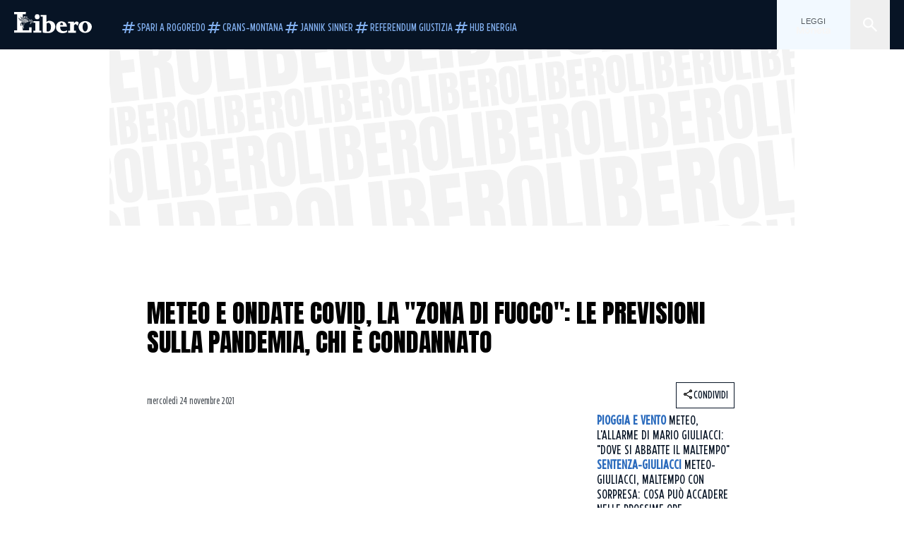

--- FILE ---
content_type: text/html; charset=utf-8
request_url: https://www.liberoquotidiano.it/news/scienze-tech/salute/29562781/meteo-ondate-covid-zona-fuoco-studio-previsioni-pandemia/
body_size: 128059
content:
<!DOCTYPE html><html lang="it" dir="it"><head><meta charSet="utf-8"/><meta name="viewport" content="width=device-width, initial-scale=1"/><link rel="preload" as="image" href="https://sb.scorecardresearch.com/p?c1=2&amp;c2=28139775&amp;cs_fpid=1605266069802_50777152&amp;cs_fpit=c&amp;cs_fpdm=39642313001&amp;cs_fpdt=01&amp;cv=4.0.0&amp;cj=1"/><link rel="preload" as="image" href="https://asset.liberoquotidiano.it//_next/static/media/compresso.bfcde3b4.svg" fetchPriority="high"/><link rel="preload" as="image" href="https://asset.liberoquotidiano.it//_next/static/media/search-white.b9e92e12.svg"/><link rel="preload" as="image" href="https://asset.liberoquotidiano.it//_next/static/media/chevron-down-white.3b86bbe1.svg"/><link rel="preload" as="image" href="https://asset.liberoquotidiano.it//_next/static/media/default.4c2ec6e4.svg" fetchPriority="high"/><link rel="preload" as="image" href="https://asset.liberoquotidiano.it//_next/static/media/facebook-white.af434b8c.svg"/><link rel="preload" as="image" href="https://asset.liberoquotidiano.it//_next/static/media/x-white.a001118c.svg"/><link rel="preload" as="image" href="https://asset.liberoquotidiano.it//_next/static/media/instagram-white.4e240a4d.svg"/><link rel="preload" as="image" href="https://asset.liberoquotidiano.it//_next/static/media/tiktok-white.ab6eadb9.svg"/><link rel="preload" as="image" href="https://asset.liberoquotidiano.it//_next/static/media/whatsapp-white.6ff99fec.svg"/><link rel="preload" as="image" imageSrcSet="https://media.liberoquotidiano.it/Li174lAOA9zpIDQ2zd57186c1blsw-Y4FPF1YdPzTDk/width:256/quality:90/aW1hZ2VzLzIwMjEvMTEvMjQvMTczNTI1MDM3LTBmM2M4YzNlLTUyNmItNDhlZS05NTYyLTBlNTY5OGU5MDg3MC5qcGc.webp 256w, https://media.liberoquotidiano.it/qsr91yrPc6VBPIXNEyAPGvQnXLZZbXXWRtut8qSjIa4/width:384/quality:90/aW1hZ2VzLzIwMjEvMTEvMjQvMTczNTI1MDM3LTBmM2M4YzNlLTUyNmItNDhlZS05NTYyLTBlNTY5OGU5MDg3MC5qcGc.webp 384w, https://media.liberoquotidiano.it/hjTbaFp7cc-2ZQMkHH152YjInho8ePGLvhAgsnUSbQY/width:640/quality:90/aW1hZ2VzLzIwMjEvMTEvMjQvMTczNTI1MDM3LTBmM2M4YzNlLTUyNmItNDhlZS05NTYyLTBlNTY5OGU5MDg3MC5qcGc.webp 640w, https://media.liberoquotidiano.it/_W9ZDwmQVYbXbCcwAQYhJFiadyfc-lzUUlaYEdxImqE/width:750/quality:90/aW1hZ2VzLzIwMjEvMTEvMjQvMTczNTI1MDM3LTBmM2M4YzNlLTUyNmItNDhlZS05NTYyLTBlNTY5OGU5MDg3MC5qcGc.webp 750w, https://media.liberoquotidiano.it/Tl8I1etcbiBcwVOl6vqMyRSGc86mn6Lw-i-xfckf6UA/width:828/quality:90/aW1hZ2VzLzIwMjEvMTEvMjQvMTczNTI1MDM3LTBmM2M4YzNlLTUyNmItNDhlZS05NTYyLTBlNTY5OGU5MDg3MC5qcGc.webp 828w, https://media.liberoquotidiano.it/a5jsEEX4SmMmQznmD4EbHWLTMZ8xxeJtVtibrbOsV78/width:1080/quality:90/aW1hZ2VzLzIwMjEvMTEvMjQvMTczNTI1MDM3LTBmM2M4YzNlLTUyNmItNDhlZS05NTYyLTBlNTY5OGU5MDg3MC5qcGc.webp 1080w, https://media.liberoquotidiano.it/HEJTumidPy_jOoCDtT6-i49QaeSjT-SQgZIpY5WHcuI/width:1200/quality:90/aW1hZ2VzLzIwMjEvMTEvMjQvMTczNTI1MDM3LTBmM2M4YzNlLTUyNmItNDhlZS05NTYyLTBlNTY5OGU5MDg3MC5qcGc.webp 1200w, https://media.liberoquotidiano.it/QImTMJZCZfpHRiFedBBX_YKLIF-kUCT6vvbtV3Tn4d8/width:1920/quality:90/aW1hZ2VzLzIwMjEvMTEvMjQvMTczNTI1MDM3LTBmM2M4YzNlLTUyNmItNDhlZS05NTYyLTBlNTY5OGU5MDg3MC5qcGc.webp 1920w, https://media.liberoquotidiano.it/4nFJDm_P1_-XNyPLWBzeNRVJU1r28G6CAgjrytYgD70/width:2048/quality:90/aW1hZ2VzLzIwMjEvMTEvMjQvMTczNTI1MDM3LTBmM2M4YzNlLTUyNmItNDhlZS05NTYyLTBlNTY5OGU5MDg3MC5qcGc.webp 2048w, https://media.liberoquotidiano.it/a2AaidXl045uqbIMChQCaeQ7GmPjWLdS7F1ErLsob9s/width:3840/quality:90/aW1hZ2VzLzIwMjEvMTEvMjQvMTczNTI1MDM3LTBmM2M4YzNlLTUyNmItNDhlZS05NTYyLTBlNTY5OGU5MDg3MC5qcGc.webp 3840w" imageSizes="(max-width: 768px) 50vw, (max-width: 1200px) 50vw, 33vw" fetchPriority="high"/><link rel="stylesheet" href="https://asset.liberoquotidiano.it/_next/static/css/ae4f4ecdb70c09d9.css" data-precedence="next"/><link rel="stylesheet" href="https://asset.liberoquotidiano.it/_next/static/css/e75caec51c4b3c22.css" data-precedence="next"/><link rel="stylesheet" href="https://asset.liberoquotidiano.it/_next/static/css/f4820b8c5761e275.css" data-precedence="next"/><link rel="stylesheet" href="https://asset.liberoquotidiano.it/_next/static/css/2345f3420ec14ded.css" data-precedence="next"/><link rel="stylesheet" href="https://asset.liberoquotidiano.it/_next/static/css/2abecabca76aba00.css" data-precedence="next"/><link rel="preload" as="script" fetchPriority="low" href="https://asset.liberoquotidiano.it/_next/static/chunks/webpack-e4e271677483713f.js"/><script src="https://asset.liberoquotidiano.it/_next/static/chunks/fd9d1056-48a4dbaba7c4823d.js" async=""></script><script src="https://asset.liberoquotidiano.it/_next/static/chunks/7023-55d44a0395af2198.js" async=""></script><script src="https://asset.liberoquotidiano.it/_next/static/chunks/main-app-55bbd77d79f9187f.js" async=""></script><script src="https://asset.liberoquotidiano.it/_next/static/chunks/aaea2bcf-45c601d73a123aa1.js" async=""></script><script src="https://asset.liberoquotidiano.it/_next/static/chunks/3600-90d14117b7c6519c.js" async=""></script><script src="https://asset.liberoquotidiano.it/_next/static/chunks/6535-417d720af7027481.js" async=""></script><script src="https://asset.liberoquotidiano.it/_next/static/chunks/9146-79485936757b55ee.js" async=""></script><script src="https://asset.liberoquotidiano.it/_next/static/chunks/3256-65678fbdc1826102.js" async=""></script><script src="https://asset.liberoquotidiano.it/_next/static/chunks/4435-a945e9698b4ce36c.js" async=""></script><script src="https://asset.liberoquotidiano.it/_next/static/chunks/7740-9888213c2f503691.js" async=""></script><script src="https://asset.liberoquotidiano.it/_next/static/chunks/app/(web)/layout-40a3457f0c502939.js" async=""></script><script src="https://asset.liberoquotidiano.it/_next/static/chunks/f8e4659f-15e8ec8dd0679ab4.js" async=""></script><script src="https://asset.liberoquotidiano.it/_next/static/chunks/3841-73684c932f00735d.js" async=""></script><script src="https://asset.liberoquotidiano.it/_next/static/chunks/7201-f50917288ca20a62.js" async=""></script><script src="https://asset.liberoquotidiano.it/_next/static/chunks/1394-4adc302cef716877.js" async=""></script><script src="https://asset.liberoquotidiano.it/_next/static/chunks/437-e4dc8e3358bfe10c.js" async=""></script><script src="https://asset.liberoquotidiano.it/_next/static/chunks/9356-a4d22cdd104105ce.js" async=""></script><script src="https://asset.liberoquotidiano.it/_next/static/chunks/app/(web)/article/%5BcontentType%5D/%5Bcategory%5D/%5Bid%5D/%5Bslug%5D/page-40da2bcb51825148.js" async=""></script><script src="https://asset.liberoquotidiano.it/_next/static/chunks/app/(web)/error-a07cf31ed1af0096.js" async=""></script><script src="https://asset.liberoquotidiano.it/_next/static/chunks/app/(web)/not-found-7803007401e4cd50.js" async=""></script><link rel="preload" href="https://assets.evolutionadv.it/liberoquotidiano_it/liberoquotidiano_it.new.js" as="script"/><link rel="preload" href="https://www.googletagmanager.com/gtag/js?id=G-TQZLS6WGF1" as="script"/><link rel="preload" as="image" href="https://asset.liberoquotidiano.it//_next/static/media/youtube-white.bc12c60a.svg"/><link rel="preload" href="https://platform.twitter.com/widgets.js" as="script"/><link rel="preload" as="image" href="https://asset.liberoquotidiano.it//_next/static/media/chevron-right.aa53c09d.svg"/><link rel="preload" as="style" href="/_next/static/css/2345f3420ec14ded.css"/><link rel="preload" as="style" href="/_next/static/css/2abecabca76aba00.css"/><link rel="preload" as="style" href="/_next/static/css/ae4f4ecdb70c09d9.css"/><link rel="preload" as="style" href="/_next/static/css/e75caec51c4b3c22.css"/><link rel="preload" as="style" href="/_next/static/css/f4820b8c5761e275.css"/><meta property="fb:app_id" content="3352039294849955"/><meta property="fb:pages" content="188776981163133"/><link rel="preconnect" href="https://asset.liberoquotidiano.it/"/><link rel="preconnect" href="https://fonts.googleapis.com"/><link rel="preconnect" href="https://fonts.gstatic.com" crossorigin="anonymous"/><link rel="preload" href="/styles/homepage.css" as="style"/><title>Meteo e ondate Covid, la &quot;zona di fuoco&quot;: le previsioni sulla pandemia, chi è condannato | Libero Quotidiano.it</title><meta name="description" content="Si possono prevedere i prossimi focolai e le ondate di Covid-19? Secondo uno
studio è possibile, così da consentire ai governi di ag..."/><meta name="keywords" content="meteo, clima, covid"/><meta name="publisher" content="LiberoQuotidiano"/><meta name="robots" content="index, follow, max-video-preview:-1, max-image-preview:large, max-snippet:-1"/><link rel="canonical" href="https://www.liberoquotidiano.it/news/scienze-tech/salute/29562781/meteo-ondate-covid-zona-fuoco-studio-previsioni-pandemia/"/><meta property="og:title" content="Meteo e ondate Covid, la &quot;zona di fuoco&quot;: le previsioni sulla pandemia, chi è condannato | Libero Quotidiano.it"/><meta property="og:description" content="Si possono prevedere i prossimi focolai e le ondate di Covid-19? Secondo uno
studio è possibile, così da consentire ai governi di ag..."/><meta property="og:url" content="https://www.liberoquotidiano.it/news/scienze-tech/salute/29562781/meteo-ondate-covid-zona-fuoco-studio-previsioni-pandemia/"/><meta property="og:site_name" content="Libero Quotidiano"/><meta property="og:locale" content="it-IT"/><meta property="og:image" content="https://img2.liberoquotidiano.it/images/2021/11/24/173322310-b3dea31d-fc08-4cb1-8451-237a6d6ffcc6.jpg"/><meta property="og:image:width" content="1200"/><meta property="og:image:height" content="630"/><meta name="twitter:card" content="summary"/><meta name="twitter:site" content="@libero_official"/><meta name="twitter:creator" content="@libero_official"/><meta name="twitter:title" content="Meteo e ondate Covid, la &quot;zona di fuoco&quot;: le previsioni sulla pandemia, chi è condannato | Libero Quotidiano.it"/><meta name="twitter:description" content="Si possono prevedere i prossimi focolai e le ondate di Covid-19? Secondo uno
studio è possibile, così da consentire ai governi di ag..."/><meta name="twitter:image" content="https://img2.liberoquotidiano.it/images/2021/11/24/173322310-b3dea31d-fc08-4cb1-8451-237a6d6ffcc6.jpg"/><meta name="twitter:image:width" content="1200"/><meta name="twitter:image:height" content="630"/><link rel="icon" href="/assets/ico/libero.ico"/><meta name="next-size-adjust"/><style id="critical">*,:after,:before{--tw-border-spacing-x:0;--tw-border-spacing-y:0;--tw-translate-x:0;--tw-translate-y:0;--tw-rotate:0;--tw-skew-x:0;--tw-skew-y:0;--tw-scale-x:1;--tw-scale-y:1;--tw-pan-x: ;--tw-pan-y: ;--tw-pinch-zoom: ;--tw-scroll-snap-strictness:proximity;--tw-gradient-from-position: ;--tw-gradient-via-position: ;--tw-gradient-to-position: ;--tw-ordinal: ;--tw-slashed-zero: ;--tw-numeric-figure: ;--tw-numeric-spacing: ;--tw-numeric-fraction: ;--tw-ring-inset: ;--tw-ring-offset-width:0px;--tw-ring-offset-color:#fff;--tw-ring-color:rgba(43,107,189,.5);--tw-ring-offset-shadow:0 0 #0000;--tw-ring-shadow:0 0 #0000;--tw-shadow:0 0 #0000;--tw-shadow-colored:0 0 #0000;--tw-blur: ;--tw-brightness: ;--tw-contrast: ;--tw-grayscale: ;--tw-hue-rotate: ;--tw-invert: ;--tw-saturate: ;--tw-sepia: ;--tw-drop-shadow: ;--tw-backdrop-blur: ;--tw-backdrop-brightness: ;--tw-backdrop-contrast: ;--tw-backdrop-grayscale: ;--tw-backdrop-hue-rotate: ;--tw-backdrop-invert: ;--tw-backdrop-opacity: ;--tw-backdrop-saturate: ;--tw-backdrop-sepia: ;--tw-contain-size: ;--tw-contain-layout: ;--tw-contain-paint: ;--tw-contain-style: }::backdrop{--tw-border-spacing-x:0;--tw-border-spacing-y:0;--tw-translate-x:0;--tw-translate-y:0;--tw-rotate:0;--tw-skew-x:0;--tw-skew-y:0;--tw-scale-x:1;--tw-scale-y:1;--tw-pan-x: ;--tw-pan-y: ;--tw-pinch-zoom: ;--tw-scroll-snap-strictness:proximity;--tw-gradient-from-position: ;--tw-gradient-via-position: ;--tw-gradient-to-position: ;--tw-ordinal: ;--tw-slashed-zero: ;--tw-numeric-figure: ;--tw-numeric-spacing: ;--tw-numeric-fraction: ;--tw-ring-inset: ;--tw-ring-offset-width:0px;--tw-ring-offset-color:#fff;--tw-ring-color:rgba(43,107,189,.5);--tw-ring-offset-shadow:0 0 #0000;--tw-ring-shadow:0 0 #0000;--tw-shadow:0 0 #0000;--tw-shadow-colored:0 0 #0000;--tw-blur: ;--tw-brightness: ;--tw-contrast: ;--tw-grayscale: ;--tw-hue-rotate: ;--tw-invert: ;--tw-saturate: ;--tw-sepia: ;--tw-drop-shadow: ;--tw-backdrop-blur: ;--tw-backdrop-brightness: ;--tw-backdrop-contrast: ;--tw-backdrop-grayscale: ;--tw-backdrop-hue-rotate: ;--tw-backdrop-invert: ;--tw-backdrop-opacity: ;--tw-backdrop-saturate: ;--tw-backdrop-sepia: ;--tw-contain-size: ;--tw-contain-layout: ;--tw-contain-paint: ;--tw-contain-style: }/*! tailwindcss v3.4.13 | MIT License | https://tailwindcss.com*/*,:after,:before{box-sizing:border-box;border:0 solid}:after,:before{--tw-content:""}:host,html{line-height:1.5;-webkit-text-size-adjust:100%;-moz-tab-size:4;-o-tab-size:4;tab-size:4;font-family:ui-sans-serif,system-ui,sans-serif,Apple Color Emoji,Segoe UI Emoji,Segoe UI Symbol,Noto Color Emoji;font-feature-settings:normal;font-variation-settings:normal;-webkit-tap-highlight-color:transparent}body{margin:0;line-height:inherit}hr{height:0;color:inherit;border-top-width:1px}abbr:where([title]){-webkit-text-decoration:underline dotted;text-decoration:underline dotted}h1,h2,h3,h4,h5,h6{font-size:inherit;font-weight:inherit}a{color:inherit;text-decoration:inherit}b,strong{font-weight:bolder}code,kbd,pre,samp{font-family:ui-monospace,SFMono-Regular,Menlo,Monaco,Consolas,Liberation Mono,Courier New,monospace;font-feature-settings:normal;font-variation-settings:normal;font-size:1em}small{font-size:80%}sub,sup{font-size:75%;line-height:0;position:relative;vertical-align:baseline}sub{bottom:-.25em}sup{top:-.5em}table{text-indent:0;border-color:inherit;border-collapse:collapse}button,input,optgroup,select,textarea{font-family:inherit;font-feature-settings:inherit;font-variation-settings:inherit;font-size:100%;font-weight:inherit;line-height:inherit;letter-spacing:inherit;color:inherit;margin:0;padding:0}button,select{text-transform:none}button,input:where([type=button]),input:where([type=reset]),input:where([type=submit]){-webkit-appearance:button;background-color:transparent;background-image:none}:-moz-focusring{outline:auto}:-moz-ui-invalid{box-shadow:none}progress{vertical-align:baseline}::-webkit-inner-spin-button,::-webkit-outer-spin-button{height:auto}[type=search]{-webkit-appearance:textfield;outline-offset:-2px}::-webkit-search-decoration{-webkit-appearance:none}::-webkit-file-upload-button{-webkit-appearance:button;font:inherit}summary{display:list-item}blockquote,dd,dl,figure,h1,h2,h3,h4,h5,h6,hr,p,pre{margin:0}fieldset{margin:0}fieldset,legend{padding:0}menu,ol,ul{list-style:none;margin:0;padding:0}dialog{padding:0}textarea{resize:vertical}input::-moz-placeholder,textarea::-moz-placeholder{opacity:1;color:#9ca3af}input::placeholder,textarea::placeholder{opacity:1;color:#9ca3af}[role=button],button{cursor:pointer}:disabled{cursor:default}audio,canvas,embed,iframe,img,object,svg,video{display:block;vertical-align:middle}img,video{max-width:100%;height:auto}[hidden]{display:none}:root,[data-theme]{color:hsl(var(--nextui-foreground));background-color:hsl(var(--nextui-background))}input[type=number]::-webkit-inner-spin-button,input[type=number]::-webkit-outer-spin-button{-webkit-appearance:none;margin:0}.\!container{width:100%!important}.container{width:100%}@media (min-width:568px){.\!container{max-width:568px!important}.container{max-width:568px}}@media (min-width:768px){.\!container{max-width:768px!important}.container{max-width:768px}}@media (min-width:950px){.\!container{max-width:950px!important}.container{max-width:950px}}@media (min-width:1290px){.\!container{max-width:1290px!important}.container{max-width:1290px}}@media (min-width:1550px){.\!container{max-width:1550px!important}.container{max-width:1550px}}.sr-only{position:absolute;width:1px;height:1px;padding:0;margin:-1px;overflow:hidden;clip:rect(0,0,0,0);white-space:nowrap;border-width:0}.pointer-events-none{pointer-events:none}.invisible{visibility:hidden}.static{position:static}.\!fixed{position:fixed!important}.fixed{position:fixed}.absolute{position:absolute}.relative{position:relative}.sticky{position:sticky}.inset-0{inset:0}.inset-x-0{left:0;right:0}.bottom-0{bottom:0}.bottom-full{bottom:100%}.left-0{left:0}.left-0\.5{left:4px}.left-1\.5{left:12px}.left-1\/2{left:50%}.left-full{left:100%}.right-0{right:0}.right-2{right:16px}.right-3{right:24px}.top-0{top:0}.top-0\.5{top:4px}.top-1\.5{top:12px}.top-1\/2{top:50%}.top-2{top:16px}.top-3{top:24px}.top-6{top:48px}.top-\[-16px\]{top:-16px}.top-\[-21px\]{top:-21px}.top-\[-2px\]{top:-2px}.top-\[50\%\]{top:50%}.top-\[70px\]{top:70px}.top-full{top:100%}.z-0{z-index:0}.z-10{z-index:10}.z-20{z-index:20}.z-30{z-index:30}.z-50{z-index:50}.z-\[100\]{z-index:100}.m-0{margin:0}.m-auto{margin:auto}.mx-auto{margin-left:auto;margin-right:auto}.-mb-4{margin-bottom:-32px}.ml-0\.5{margin-left:4px}.ml-1{margin-left:8px}.ml-2{margin-left:16px}.ml-\[-16px\]{margin-left:-16px}.mt-2{margin-top:16px}.mt-3{margin-top:24px}.mt-6{margin-top:48px}.mt-\[230px\]{margin-top:230px}.mt-\[70px\]{margin-top:70px}.\!box-border{box-sizing:border-box!important}.box-border{box-sizing:border-box}.line-clamp-1{-webkit-line-clamp:1}.line-clamp-1,.line-clamp-2{overflow:hidden;display:-webkit-box;-webkit-box-orient:vertical}.line-clamp-2{-webkit-line-clamp:2}.line-clamp-3{overflow:hidden;display:-webkit-box;-webkit-box-orient:vertical;-webkit-line-clamp:3}.\!block{display:block!important}.block{display:block}.\!inline-block{display:inline-block!important}.inline-block{display:inline-block}.\!inline{display:inline!important}.inline{display:inline}.flex{display:flex}.inline-flex{display:inline-flex}.table{display:table}.grid{display:grid}.contents{display:contents}.\!hidden{display:none!important}.hidden{display:none}.aspect-\[16\/9\]{aspect-ratio:16/9}.aspect-\[3\/1\]{aspect-ratio:3/1}.aspect-\[4\/3\]{aspect-ratio:4/3}.aspect-\[5\/2\]{aspect-ratio:5/2}.aspect-\[9\/16\]{aspect-ratio:9/16}.\!h-\[125px\]{height:125px!important}.\!h-\[280px\]{height:280px!important}.\!h-\[28px\]{height:28px!important}.\!h-auto{height:auto!important}.\!h-fit{height:-moz-fit-content!important;height:fit-content!important}.h-2{height:16px}.h-3{height:24px}.h-4{height:32px}.h-45{height:360px}.h-6{height:48px}.h-8{height:64px}.h-\[140px\]{height:140px}.h-\[280px\]{height:280px}.h-\[324px\]{height:324px}.h-\[500px\]{height:500px}.h-\[50px\]{height:50px}.h-\[70px\]{height:70px}.h-fit{height:-moz-fit-content;height:fit-content}.h-full{height:100%}.h-screen{height:100vh}.max-h-0{max-height:0}.max-h-35{max-height:280px}.max-h-\[10000px\]{max-height:10000px}.\!min-h-\[30px\]{min-height:30px!important}.\!min-h-\[32px\]{min-height:32px!important}.\!min-h-fit{min-height:-moz-fit-content!important;min-height:fit-content!important}.\!min-h-max{min-height:-moz-max-content!important;min-height:max-content!important}.min-h-\[100px\]{min-height:100px}.min-h-\[112px\]{min-height:112px}.min-h-\[250px\]{min-height:250px}.min-h-\[31px\]{min-height:31px}.min-h-\[600px\]{min-height:600px}.min-h-\[90px\]{min-height:90px}.\!w-\[28px\]{width:28px!important}.\!w-\[300px\]{width:300px!important}.\!w-\[388px\]{width:388px!important}.\!w-\[auto\]{width:auto!important}.\!w-full{width:100%!important}.w-0{width:0}.w-2{width:16px}.w-3{width:24px}.w-4{width:32px}.w-70{width:560px}.w-\[100\%\]{width:100%}.w-\[168px\]{width:168px}.w-\[20\%\]{width:20%}.w-\[200px\]{width:200px}.w-\[30\%\]{width:30%}.w-\[300px\]{width:300px}.w-\[320px\]{width:320px}.w-\[360px\]{width:360px}.w-\[40\%\]{width:40%}.w-\[45\%\]{width:45%}.w-\[50\%\]{width:50%}.w-\[500px\]{width:500px}.w-\[55\%\]{width:55%}.w-\[700px\]{width:700px}.w-\[728px\]{width:728px}.w-\[88px\]{width:88px}.w-\[970px\]{width:970px}.w-auto{width:auto}.w-fit{width:-moz-fit-content;width:fit-content}.w-full{width:100%}.w-screen{width:100vw}.\!min-w-\[110px\]{min-width:110px!important}.\!min-w-fit{min-width:-moz-fit-content!important;min-width:fit-content!important}.\!min-w-max{min-width:-moz-max-content!important;min-width:max-content!important}.min-w-0{min-width:0}.min-w-\[30px\]{min-width:30px}.min-w-max{min-width:-moz-max-content;min-width:max-content}.\!max-w-\[1440px\]{max-width:1440px!important}.\!max-w-\[1920px\]{max-width:1920px!important}.max-w-\[174px\]{max-width:174px}.max-w-\[388px\]{max-width:388px}.max-w-\[496px\]{max-width:496px}.flex-1{flex:1 1 0%}.flex-shrink,.shrink{flex-shrink:1}.shrink-0{flex-shrink:0}.\!grow-0{flex-grow:0!important}.grow{flex-grow:1}.basis-full{flex-basis:100%}.-translate-x-1\/2{--tw-translate-x:-50%}.-translate-x-1\/2,.-translate-y-1\/2{transform:translate(var(--tw-translate-x),var(--tw-translate-y)) rotate(var(--tw-rotate)) skewX(var(--tw-skew-x)) skewY(var(--tw-skew-y)) scaleX(var(--tw-scale-x)) scaleY(var(--tw-scale-y))}.-translate-y-1\/2{--tw-translate-y:-50%}.scale-100{--tw-scale-x:1;--tw-scale-y:1}.scale-100,.scale-95{transform:translate(var(--tw-translate-x),var(--tw-translate-y)) rotate(var(--tw-rotate)) skewX(var(--tw-skew-x)) skewY(var(--tw-skew-y)) scaleX(var(--tw-scale-x)) scaleY(var(--tw-scale-y))}.scale-95{--tw-scale-x:.95;--tw-scale-y:.95}.transform{transform:translate(var(--tw-translate-x),var(--tw-translate-y)) rotate(var(--tw-rotate)) skewX(var(--tw-skew-x)) skewY(var(--tw-skew-y)) scaleX(var(--tw-scale-x)) scaleY(var(--tw-scale-y))}.cursor-\[inherit\]{cursor:inherit}.cursor-not-allowed{cursor:not-allowed}.cursor-pointer{cursor:pointer}.snap-x{scroll-snap-type:x var(--tw-scroll-snap-strictness)}.snap-mandatory{--tw-scroll-snap-strictness:mandatory}.snap-start{scroll-snap-align:start}.scroll-mt-10{scroll-margin-top:80px}.columns-1{-moz-columns:1;column-count:1}.grid-cols-1{grid-template-columns:repeat(1,minmax(0,1fr))}.grid-cols-2{grid-template-columns:repeat(2,minmax(0,1fr))}.\!flex-row{flex-direction:row!important}.flex-row{flex-direction:row}.\!flex-col{flex-direction:column!important}.flex-col{flex-direction:column}.\!flex-col-reverse{flex-direction:column-reverse!important}.flex-wrap{flex-wrap:wrap}.items-start{align-items:flex-start}.items-center{align-items:center}.items-baseline{align-items:baseline}.justify-center{justify-content:center}.justify-between{justify-content:space-between}.justify-around{justify-content:space-around}.\!gap-2{gap:16px!important}.gap-0\.5{gap:4px}.gap-1{gap:8px}.gap-1\.5{gap:12px}.gap-2{gap:16px}.gap-3{gap:24px}.gap-4{gap:32px}.gap-5{gap:40px}.gap-6{gap:48px}.gap-x-1{-moz-column-gap:8px;column-gap:8px}.self-start{align-self:flex-start}.self-center{align-self:center}.overflow-auto{overflow:auto}.overflow-hidden{overflow:hidden}.overflow-x-auto{overflow-x:auto}.overflow-y-auto{overflow-y:auto}.overflow-x-scroll{overflow-x:scroll}.scroll-smooth{scroll-behavior:smooth}.truncate{overflow:hidden;white-space:nowrap}.text-ellipsis,.truncate{text-overflow:ellipsis}.whitespace-nowrap{white-space:nowrap}.break-words{overflow-wrap:break-word}.rounded-12{border-radius:12px}.rounded-32{border-radius:32px}.rounded-4{border-radius:4px}.rounded-56{border-radius:56px}.rounded-8{border-radius:8px}.rounded-\[50\%\]{border-radius:50%}.rounded-full{border-radius:9999px}.rounded-none{border-radius:0}.border,.border-1{border-width:1px}.border-small{border-width:var(--nextui-border-width-small)}.border-y{border-top-width:1px}.border-b,.border-b-1,.border-y{border-bottom-width:1px}.border-b-2{border-bottom-width:2px}.border-l{border-left-width:1px}.border-r{border-right-width:1px}.border-t,.border-t-1{border-top-width:1px}.border-solid{border-style:solid}.border-\[\#A8A8A8\]{--tw-border-opacity:1;border-color:rgb(168 168 168/var(--tw-border-opacity))}.border-blue-50{--tw-border-opacity:1;border-color:rgb(242 249 255/var(--tw-border-opacity))}.border-blue-900{--tw-border-opacity:1;border-color:rgb(7 20 37/var(--tw-border-opacity))}.border-grey-100{--tw-border-opacity:1;border-color:rgb(233 234 236/var(--tw-border-opacity))}.border-grey-1000{--tw-border-opacity:1;border-color:rgb(0 0 0/var(--tw-border-opacity))}.border-grey-300{--tw-border-opacity:1;border-color:rgb(212 214 217/var(--tw-border-opacity))}.border-grey-400{--tw-border-opacity:1;border-color:rgb(152 157 165/var(--tw-border-opacity))}.border-teal-400{--tw-border-opacity:1;border-color:rgb(84 185 206/var(--tw-border-opacity))}.border-transparent{border-color:transparent}.border-y-grey-0{--tw-border-opacity:1;border-top-color:rgb(255 255 255/var(--tw-border-opacity));border-bottom-color:rgb(255 255 255/var(--tw-border-opacity))}.border-y-grey-300{--tw-border-opacity:1;border-top-color:rgb(212 214 217/var(--tw-border-opacity));border-bottom-color:rgb(212 214 217/var(--tw-border-opacity))}.border-b-grey-0{--tw-border-opacity:1;border-bottom-color:rgb(255 255 255/var(--tw-border-opacity))}.border-b-grey-300{--tw-border-opacity:1;border-bottom-color:rgb(212 214 217/var(--tw-border-opacity))}.border-l-grey-400{--tw-border-opacity:1;border-left-color:rgb(152 157 165/var(--tw-border-opacity))}.border-r-grey-400{--tw-border-opacity:1;border-right-color:rgb(152 157 165/var(--tw-border-opacity))}.border-t-blue-900{--tw-border-opacity:1;border-top-color:rgb(7 20 37/var(--tw-border-opacity))}.border-t-blue-950{--tw-border-opacity:1;border-top-color:rgb(3 6 13/var(--tw-border-opacity))}.border-t-grey-0{--tw-border-opacity:1;border-top-color:rgb(255 255 255/var(--tw-border-opacity))}.border-t-grey-300{--tw-border-opacity:1;border-top-color:rgb(212 214 217/var(--tw-border-opacity))}.border-t-grey-400{--tw-border-opacity:1;border-top-color:rgb(152 157 165/var(--tw-border-opacity))}.\!bg-blue-100{--tw-bg-opacity:1!important;background-color:rgb(215 234 255/var(--tw-bg-opacity))!important}.\!bg-grey-0{--tw-bg-opacity:1!important;background-color:rgb(255 255 255/var(--tw-bg-opacity))!important}.\!bg-transparent{background-color:transparent!important}.bg-\[\#ffc005\]{--tw-bg-opacity:1;background-color:rgb(255 192 5/var(--tw-bg-opacity))}.bg-amber-100{--tw-bg-opacity:1;background-color:rgb(239 206 196/var(--tw-bg-opacity))}.bg-amber-200{--tw-bg-opacity:1;background-color:rgb(222 155 133/var(--tw-bg-opacity))}.bg-amber-300{--tw-bg-opacity:1;background-color:rgb(209 108 77/var(--tw-bg-opacity))}.bg-amber-400{--tw-bg-opacity:1;background-color:rgb(170 72 43/var(--tw-bg-opacity))}.bg-amber-50{--tw-bg-opacity:1;background-color:rgb(247 231 225/var(--tw-bg-opacity))}.bg-amber-500{--tw-bg-opacity:1;background-color:rgb(111 47 27/var(--tw-bg-opacity))}.bg-amber-600{--tw-bg-opacity:1;background-color:rgb(89 37 22/var(--tw-bg-opacity))}.bg-amber-700{--tw-bg-opacity:1;background-color:rgb(68 29 16/var(--tw-bg-opacity))}.bg-amber-800{--tw-bg-opacity:1;background-color:rgb(44 19 10/var(--tw-bg-opacity))}.bg-amber-900{--tw-bg-opacity:1;background-color:rgb(24 10 5/var(--tw-bg-opacity))}.bg-amber-950{--tw-bg-opacity:1;background-color:rgb(12 5 2/var(--tw-bg-opacity))}.bg-blue-100{--tw-bg-opacity:1;background-color:rgb(215 234 255/var(--tw-bg-opacity))}.bg-blue-200{--tw-bg-opacity:1;background-color:rgb(176 208 252/var(--tw-bg-opacity))}.bg-blue-300{--tw-bg-opacity:1;background-color:rgb(130 176 240/var(--tw-bg-opacity))}.bg-blue-400{--tw-bg-opacity:1;background-color:rgb(77 135 213/var(--tw-bg-opacity))}.bg-blue-50{--tw-bg-opacity:1;background-color:rgb(242 249 255/var(--tw-bg-opacity))}.bg-blue-500{--tw-bg-opacity:1;background-color:rgb(43 107 189/var(--tw-bg-opacity))}.bg-blue-600{--tw-bg-opacity:1;background-color:rgb(21 81 154/var(--tw-bg-opacity))}.bg-blue-700{--tw-bg-opacity:1;background-color:rgb(13 57 111/var(--tw-bg-opacity))}.bg-blue-800{--tw-bg-opacity:1;background-color:rgb(9 41 82/var(--tw-bg-opacity))}.bg-blue-900{--tw-bg-opacity:1;background-color:rgb(7 20 37/var(--tw-bg-opacity))}.bg-blue-950{--tw-bg-opacity:1;background-color:rgb(3 6 13/var(--tw-bg-opacity))}.bg-green-100{--tw-bg-opacity:1;background-color:rgb(198 228 200/var(--tw-bg-opacity))}.bg-green-200{--tw-bg-opacity:1;background-color:rgb(153 205 158/var(--tw-bg-opacity))}.bg-green-300{--tw-bg-opacity:1;background-color:rgb(103 183 113/var(--tw-bg-opacity))}.bg-green-400{--tw-bg-opacity:1;background-color:rgb(44 159 70/var(--tw-bg-opacity))}.bg-green-50{--tw-bg-opacity:1;background-color:rgb(238 253 239/var(--tw-bg-opacity))}.bg-green-500{--tw-bg-opacity:1;background-color:rgb(0 133 32/var(--tw-bg-opacity))}.bg-green-600{--tw-bg-opacity:1;background-color:rgb(0 103 15/var(--tw-bg-opacity))}.bg-green-700{--tw-bg-opacity:1;background-color:rgb(0 74 7/var(--tw-bg-opacity))}.bg-green-800{--tw-bg-opacity:1;background-color:rgb(0 46 6/var(--tw-bg-opacity))}.bg-green-900{--tw-bg-opacity:1;background-color:rgb(0 21 3/var(--tw-bg-opacity))}.bg-green-950{--tw-bg-opacity:1;background-color:rgb(0 3 0/var(--tw-bg-opacity))}.bg-grey-0{--tw-bg-opacity:1;background-color:rgb(255 255 255/var(--tw-bg-opacity))}.bg-grey-100{--tw-bg-opacity:1;background-color:rgb(233 234 236/var(--tw-bg-opacity))}.bg-grey-1000{--tw-bg-opacity:1;background-color:rgb(0 0 0/var(--tw-bg-opacity))}.bg-grey-300{--tw-bg-opacity:1;background-color:rgb(212 214 217/var(--tw-bg-opacity))}.bg-grey-400{--tw-bg-opacity:1;background-color:rgb(152 157 165/var(--tw-bg-opacity))}.bg-grey-50{--tw-bg-opacity:1;background-color:rgb(244 245 246/var(--tw-bg-opacity))}.bg-grey-500{--tw-bg-opacity:1;background-color:rgb(108 115 124/var(--tw-bg-opacity))}.bg-grey-600{--tw-bg-opacity:1;background-color:rgb(95 101 109/var(--tw-bg-opacity))}.bg-grey-700{--tw-bg-opacity:1;background-color:rgb(83 89 95/var(--tw-bg-opacity))}.bg-grey-800{--tw-bg-opacity:1;background-color:rgb(72 76 81/var(--tw-bg-opacity))}.bg-grey-900{--tw-bg-opacity:1;background-color:rgb(46 48 52/var(--tw-bg-opacity))}.bg-grey-950{--tw-bg-opacity:1;background-color:rgb(36 38 41/var(--tw-bg-opacity))}.bg-primary-800{--tw-bg-opacity:1;background-color:hsl(var(--nextui-primary-800)/var(--nextui-primary-800-opacity,var(--tw-bg-opacity)))}.bg-red-100{--tw-bg-opacity:1;background-color:rgb(250 207 202/var(--tw-bg-opacity))}.bg-red-200{--tw-bg-opacity:1;background-color:rgb(240 169 160/var(--tw-bg-opacity))}.bg-red-300{--tw-bg-opacity:1;background-color:rgb(230 128 118/var(--tw-bg-opacity))}.bg-red-400{--tw-bg-opacity:1;background-color:rgb(214 87 78/var(--tw-bg-opacity))}.bg-red-50{--tw-bg-opacity:1;background-color:rgb(255 244 242/var(--tw-bg-opacity))}.bg-red-500{--tw-bg-opacity:1;background-color:rgb(188 50 46/var(--tw-bg-opacity))}.bg-red-600{--tw-bg-opacity:1;background-color:rgb(152 25 25/var(--tw-bg-opacity))}.bg-red-700{--tw-bg-opacity:1;background-color:rgb(110 17 16/var(--tw-bg-opacity))}.bg-red-800{--tw-bg-opacity:1;background-color:rgb(69 13 11/var(--tw-bg-opacity))}.bg-red-900{--tw-bg-opacity:1;background-color:rgb(33 5 4/var(--tw-bg-opacity))}.bg-red-950{--tw-bg-opacity:1;background-color:rgb(5 1 0/var(--tw-bg-opacity))}.bg-teal-100{--tw-bg-opacity:1;background-color:rgb(193 245 253/var(--tw-bg-opacity))}.bg-teal-200{--tw-bg-opacity:1;background-color:rgb(143 237 252/var(--tw-bg-opacity))}.bg-teal-300{--tw-bg-opacity:1;background-color:rgb(110 230 252/var(--tw-bg-opacity))}.bg-teal-400{--tw-bg-opacity:1;background-color:rgb(84 185 206/var(--tw-bg-opacity))}.bg-teal-50{--tw-bg-opacity:1;background-color:rgb(225 250 254/var(--tw-bg-opacity))}.bg-teal-500{--tw-bg-opacity:1;background-color:rgb(53 121 134/var(--tw-bg-opacity))}.bg-teal-600{--tw-bg-opacity:1;background-color:rgb(40 94 105/var(--tw-bg-opacity))}.bg-teal-700{--tw-bg-opacity:1;background-color:rgb(28 72 81/var(--tw-bg-opacity))}.bg-teal-800{--tw-bg-opacity:1;background-color:rgb(17 49 55/var(--tw-bg-opacity))}.bg-teal-900{--tw-bg-opacity:1;background-color:rgb(5 22 25/var(--tw-bg-opacity))}.bg-teal-950{--tw-bg-opacity:1;background-color:rgb(3 14 15/var(--tw-bg-opacity))}.bg-transparent{background-color:transparent}.bg-yellow-100{--tw-bg-opacity:1;background-color:rgb(245 232 204/var(--tw-bg-opacity))}.bg-yellow-200{--tw-bg-opacity:1;background-color:rgb(236 209 155/var(--tw-bg-opacity))}.bg-yellow-300{--tw-bg-opacity:1;background-color:rgb(226 186 107/var(--tw-bg-opacity))}.bg-yellow-400{--tw-bg-opacity:1;background-color:rgb(216 164 68/var(--tw-bg-opacity))}.bg-yellow-50{--tw-bg-opacity:1;background-color:rgb(250 243 230/var(--tw-bg-opacity))}.bg-yellow-500{--tw-bg-opacity:1;background-color:rgb(174 129 50/var(--tw-bg-opacity))}.bg-yellow-600{--tw-bg-opacity:1;background-color:rgb(137 102 39/var(--tw-bg-opacity))}.bg-yellow-700{--tw-bg-opacity:1;background-color:rgb(103 76 28/var(--tw-bg-opacity))}.bg-yellow-800{--tw-bg-opacity:1;background-color:rgb(69 51 18/var(--tw-bg-opacity))}.bg-yellow-900{--tw-bg-opacity:1;background-color:rgb(34 25 8/var(--tw-bg-opacity))}.bg-yellow-950{--tw-bg-opacity:1;background-color:rgb(17 13 3/var(--tw-bg-opacity))}.bg-opacity-70{--tw-bg-opacity:0.7}.bg-opacity-80{--tw-bg-opacity:0.8}.bg-fade-white-bottom{background-image:linear-gradient(180deg,hsla(0,0%,100%,0),#fff 82%)}.bg-gradient-to-b{background-image:linear-gradient(to bottom,var(--tw-gradient-stops))}.from-\[rgba\(7\2c 20\2c 37\2c 0\)\]{--tw-gradient-from:rgba(7,20,37,0) var(--tw-gradient-from-position);--tw-gradient-to:rgba(7,20,37,0) var(--tw-gradient-to-position);--tw-gradient-stops:var(--tw-gradient-from),var(--tw-gradient-to)}.via-\[rgba\(7\2c 20\2c 37\2c 0\)\]{--tw-gradient-to:rgba(7,20,37,0) var(--tw-gradient-to-position);--tw-gradient-stops:var(--tw-gradient-from),rgba(7,20,37,0) var(--tw-gradient-via-position),var(--tw-gradient-to)}.to-\[rgba\(7\2c 20\2c 37\2c 0\.95\)\]{--tw-gradient-to:rgba(7,20,37,.95) var(--tw-gradient-to-position)}.to-50\%{--tw-gradient-to-position:50%}.to-75\%{--tw-gradient-to-position:75%}.\!decoration-clone{-webkit-box-decoration-break:clone!important;box-decoration-break:clone!important}.box-decoration-clone{-webkit-box-decoration-break:clone;box-decoration-break:clone}.\!fill-blue-200{fill:#b0d0fc!important}.\!fill-blue-800{fill:#092952!important}.fill-blue-100{fill:#d7eaff}.fill-blue-300{fill:#82b0f0}.fill-blue-50{fill:#f2f9ff}.fill-blue-500{fill:#2b6bbd}.fill-blue-700{fill:#0d396f}.fill-blue-900{fill:#071425}.fill-blue-950{fill:#03060d}.fill-green-500{fill:#008520}.fill-grey-0{fill:#fff}.fill-grey-1000{fill:#000}.fill-grey-700{fill:#53595f}.fill-red-500{fill:#bc322e}.object-cover{-o-object-fit:cover;object-fit:cover}.object-center{-o-object-position:center;object-position:center}.object-top{-o-object-position:top;object-position:top}.\!p-0{padding:0!important}.p-0{padding:0}.p-0\.5{padding:4px}.p-1{padding:8px}.p-1\.5{padding:12px}.p-10{padding:80px}.p-2{padding:16px}.p-3{padding:24px}.p-4{padding:32px}.p-5{padding:40px}.p-6{padding:48px}.p-8{padding:64px}.px-0{padding-left:0;padding-right:0}.px-0\.5{padding-left:4px;padding-right:4px}.px-1{padding-left:8px;padding-right:8px}.px-1\.5{padding-left:12px;padding-right:12px}.px-2{padding-left:16px;padding-right:16px}.px-4{padding-left:32px;padding-right:32px}.py-0{padding-top:0;padding-bottom:0}.py-0\.5{padding-top:4px;padding-bottom:4px}.py-1{padding-top:8px;padding-bottom:8px}.py-1\.5{padding-top:12px;padding-bottom:12px}.py-2{padding-top:16px;padding-bottom:16px}.py-3{padding-top:24px;padding-bottom:24px}.py-4{padding-top:32px;padding-bottom:32px}.py-9{padding-top:72px;padding-bottom:72px}.py-\[14px\]{padding-top:14px;padding-bottom:14px}.py-\[19px\]{padding-top:19px;padding-bottom:19px}.\!pb-1{padding-bottom:8px!important}.\!pl-0{padding-left:0!important}.\!pr-0{padding-right:0!important}.\!pt-0{padding-top:0!important}.pb-0{padding-bottom:0}.pb-0\.5{padding-bottom:4px}.pb-1{padding-bottom:8px}.pb-2{padding-bottom:16px}.pb-3{padding-bottom:24px}.pb-4{padding-bottom:32px}.pb-6{padding-bottom:48px}.pb-\[177\.78\%\]{padding-bottom:177.78%}.pb-\[2px\]{padding-bottom:2px}.pb-\[33\.33\%\]{padding-bottom:33.33%}.pb-\[56\.25\%\]{padding-bottom:56.25%}.pl-2{padding-left:16px}.pl-\[4px\]{padding-left:4px}.pr-0{padding-right:0}.pr-1{padding-right:8px}.pr-1\.5{padding-right:12px}.pr-2{padding-right:16px}.pr-4{padding-right:32px}.pr-\[4px\]{padding-right:4px}.pt-1{padding-top:8px}.pt-2{padding-top:16px}.pt-3{padding-top:24px}.pt-4{padding-top:32px}.pt-6{padding-top:48px}.pt-\[2px\]{padding-top:2px}.pt-\[48px\]{padding-top:48px}.pt-\[4px\]{padding-top:4px}.pt-\[75\%\]{padding-top:75%}.text-left{text-align:left}.text-center{text-align:center}.align-middle{vertical-align:middle}.font-anton{font-family:var(--font-anton),Impact,sans-serif}.font-eastman-var{font-family:var(--font-eastman-var)}.font-roboto-flex{font-family:var(--font-roboto-flex)}.\!text-\[14px\]{font-size:14px!important}.\!text-\[16px\]{font-size:16px!important}.\!text-\[18px\]{font-size:18px!important}.\!text-\[20px\]{font-size:20px!important}.\!text-\[30px\]{font-size:30px!important}.\!text-\[44px\]{font-size:44px!important}.\!text-\[61px\]{font-size:61px!important}.\!text-body-m-bold-mobile{font-size:14px!important;line-height:140%!important;font-weight:700!important}.\!text-display-s-desktop{font-size:36px!important;line-height:115%!important;font-weight:400!important}.text-\[14px\]{font-size:14px}.text-\[16px\]{font-size:16px}.text-\[20px\]{font-size:20px}.text-\[24px\]{font-size:24px}.text-\[58px\]{font-size:58px}.text-body-l-bold-mobile{font-size:16px;line-height:140%;font-weight:700}.text-body-l-regular-mobile{font-size:20px;line-height:140%;font-weight:400}.text-body-m-bold-mobile{font-size:14px;line-height:140%;font-weight:700}.text-body-m-regular-mobile{font-size:14px;line-height:140%;font-weight:400}.text-body-s-bold-mobile{font-size:12px;line-height:140%;font-weight:700}.text-body-s-regular-mobile{font-size:12px;line-height:140%;font-weight:400}.text-body-xl-bold-mobile{font-size:20px;line-height:140%;font-weight:700}.text-body-xl-regular-mobile{font-size:20px;line-height:140%;font-weight:400}.text-body-xs-bold-mobile{font-size:10px;line-height:140%;font-weight:700}.text-button-l{font-size:20px}.text-button-l,.text-button-m{line-height:120%;font-weight:450}.text-button-m{font-size:18px}.text-button-s{font-size:16px}.text-button-s,.text-button-xs{line-height:120%;font-weight:450}.text-button-xs{font-size:14px}.text-caption-m-bold-mobile{font-size:14px;line-height:140%;letter-spacing:.4%;font-weight:650}.text-caption-m-regular-mobile{font-size:14px;line-height:140%;letter-spacing:.4%;font-weight:450}.text-caption-s-bold-mobile{font-size:12px;line-height:140%;letter-spacing:.4%;font-weight:650}.text-caption-s-regular-mobile{font-size:12px;line-height:140%;letter-spacing:.4%;font-weight:350}.text-caption-xs-bold-mobile{font-size:12px;line-height:140%;letter-spacing:.4%;font-weight:650}.text-caption-xs-regular-desktop{font-size:12px;line-height:140%;letter-spacing:.4%;font-weight:350}.text-display-l-mobile{font-size:58px;line-height:110%;font-weight:400}.text-display-m-mobile{font-size:44px;line-height:110%;font-weight:400}.text-display-s-mobile{font-size:30px;line-height:110%;font-weight:400}.text-display-xl-mobile{font-size:72px;line-height:110%;font-weight:400}.text-heading-l-bold-mobile{font-size:26px;line-height:120%;font-weight:650}.text-heading-l-regular-mobile{font-size:26px;line-height:120%;font-weight:400}.text-heading-m-bold-mobile{font-size:16px;line-height:120%;font-weight:650}.text-heading-m-regular-mobile{font-size:16px;line-height:120%;font-weight:400}.text-heading-s-bold-mobile{font-size:14px;line-height:120%;font-weight:650}.text-heading-s-regular-mobile{font-size:14px;line-height:120%;font-weight:400}.text-label-l-mobile{font-size:18px}.text-label-l-mobile,.text-label-m-mobile{line-height:120%;letter-spacing:.4%;font-weight:550}.text-label-m-mobile{font-size:16px}.text-label-s-mobile{font-size:14px}.text-label-s-mobile,.text-label-xs-mobile{line-height:120%;letter-spacing:.4%;font-weight:550}.text-label-xs-mobile{font-size:12px}.text-quote-m-mobile{font-size:24px;line-height:120%;font-weight:530}.font-\[600\]{font-weight:600}.font-\[650\]{font-weight:650}.font-bold{font-weight:700}.uppercase{text-transform:uppercase}.capitalize{text-transform:capitalize}.\!leading-\[140\%\]{line-height:140%!important}.\!leading-\[45px\]{line-height:45px!important}.\!leading-none{line-height:1!important}.leading-\[120\%\]{line-height:120%}.leading-\[24px\]{line-height:24px}.\!text-blue-300{--tw-text-opacity:1!important;color:rgb(130 176 240/var(--tw-text-opacity))!important}.\!text-blue-500{--tw-text-opacity:1!important;color:rgb(43 107 189/var(--tw-text-opacity))!important}.\!text-blue-900{--tw-text-opacity:1!important;color:rgb(7 20 37/var(--tw-text-opacity))!important}.\!text-grey-0{--tw-text-opacity:1!important;color:rgb(255 255 255/var(--tw-text-opacity))!important}.\!text-grey-700{--tw-text-opacity:1!important;color:rgb(83 89 95/var(--tw-text-opacity))!important}.text-amber-500{--tw-text-opacity:1;color:rgb(111 47 27/var(--tw-text-opacity))}.text-blue-100{--tw-text-opacity:1;color:rgb(215 234 255/var(--tw-text-opacity))}.text-blue-200{--tw-text-opacity:1;color:rgb(176 208 252/var(--tw-text-opacity))}.text-blue-300{--tw-text-opacity:1;color:rgb(130 176 240/var(--tw-text-opacity))}.text-blue-50{--tw-text-opacity:1;color:rgb(242 249 255/var(--tw-text-opacity))}.text-blue-500{--tw-text-opacity:1;color:rgb(43 107 189/var(--tw-text-opacity))}.text-blue-800{--tw-text-opacity:1;color:rgb(9 41 82/var(--tw-text-opacity))}.text-blue-900{--tw-text-opacity:1;color:rgb(7 20 37/var(--tw-text-opacity))}.text-blue-950{--tw-text-opacity:1;color:rgb(3 6 13/var(--tw-text-opacity))}.text-green-500{--tw-text-opacity:1;color:rgb(0 133 32/var(--tw-text-opacity))}.text-grey-0{--tw-text-opacity:1;color:rgb(255 255 255/var(--tw-text-opacity))}.text-grey-1000{--tw-text-opacity:1;color:rgb(0 0 0/var(--tw-text-opacity))}.text-grey-50{--tw-text-opacity:1;color:rgb(244 245 246/var(--tw-text-opacity))}.text-grey-700{--tw-text-opacity:1;color:rgb(83 89 95/var(--tw-text-opacity))}.text-grey-800{--tw-text-opacity:1;color:rgb(72 76 81/var(--tw-text-opacity))}.text-grey-950{--tw-text-opacity:1;color:rgb(36 38 41/var(--tw-text-opacity))}.text-red-500{--tw-text-opacity:1;color:rgb(188 50 46/var(--tw-text-opacity))}.text-red-700{--tw-text-opacity:1;color:rgb(110 17 16/var(--tw-text-opacity))}.underline{text-decoration-line:underline}.\!decoration-blue-500{text-decoration-color:#2b6bbd!important}.decoration-blue-500{text-decoration-color:#2b6bbd}.decoration-blue-950{text-decoration-color:#03060d}.decoration-1{text-decoration-thickness:1px}.decoration-2{text-decoration-thickness:2px}.underline-offset-2{text-underline-offset:2px}.underline-offset-4{text-underline-offset:4px}.opacity-0{opacity:0}.opacity-100{opacity:1}.opacity-50{opacity:.5}.opacity-70{opacity:.7}.opacity-80{opacity:.8}.mix-blend-multiply{mix-blend-mode:multiply}.shadow-lg{--tw-shadow:0px 4px 16px 0px rgba(46,48,52,.25);--tw-shadow-colored:0px 4px 16px 0px var(--tw-shadow-color)}.shadow-lg,.shadow-md{box-shadow:var(--tw-ring-offset-shadow,0 0 #0000),var(--tw-ring-shadow,0 0 #0000),var(--tw-shadow)}.shadow-md{--tw-shadow:0px 4px 8px 0px rgba(46,48,52,.25);--tw-shadow-colored:0px 4px 8px 0px var(--tw-shadow-color)}.shadow-sm{--tw-shadow:0px 4px 4px 0px rgba(46,48,52,.25);--tw-shadow-colored:0px 4px 4px 0px var(--tw-shadow-color);box-shadow:var(--tw-ring-offset-shadow,0 0 #0000),var(--tw-ring-shadow,0 0 #0000),var(--tw-shadow)}.\!outline-none{outline:2px solid transparent!important;outline-offset:2px!important}.outline-none{outline:2px solid transparent;outline-offset:2px}.outline-2{outline-width:2px}.outline-offset-4{outline-offset:4px}.outline-offset-8{outline-offset:8px}.outline-blue-800{outline-color:#092952}.blur{--tw-blur:blur(8px)}.blur,.filter{filter:var(--tw-blur) var(--tw-brightness) var(--tw-contrast) var(--tw-grayscale) var(--tw-hue-rotate) var(--tw-invert) var(--tw-saturate) var(--tw-sepia) var(--tw-drop-shadow)}.transition{transition-property:color,background-color,border-color,text-decoration-color,fill,stroke,opacity,box-shadow,transform,filter,-webkit-backdrop-filter;transition-property:color,background-color,border-color,text-decoration-color,fill,stroke,opacity,box-shadow,transform,filter,backdrop-filter;transition-property:color,background-color,border-color,text-decoration-color,fill,stroke,opacity,box-shadow,transform,filter,backdrop-filter,-webkit-backdrop-filter;transition-timing-function:cubic-bezier(.4,0,.2,1);transition-duration:.25s}.transition-all{transition-property:all;transition-timing-function:cubic-bezier(.4,0,.2,1);transition-duration:.25s}.transition-opacity{transition-property:opacity;transition-timing-function:cubic-bezier(.4,0,.2,1);transition-duration:.25s}.delay-100{transition-delay:.1s}.duration-0{transition-duration:0ms}.duration-100{transition-duration:.1s}.duration-200{transition-duration:.2s}.duration-300{transition-duration:.3s}.duration-700{transition-duration:.7s}.ease-in{transition-timing-function:cubic-bezier(.4,0,1,1)}.ease-in-out{transition-timing-function:cubic-bezier(.4,0,.2,1)}.ease-out{transition-timing-function:cubic-bezier(0,0,.2,1)}.light,:root,[data-theme=light]{color-scheme:light;--nextui-background:0 0% 100%;--nextui-foreground:210 6.74% 34.9%;--nextui-divider:0 0% 6.67%;--nextui-divider-opacity:0.15;--nextui-focus:212.01999999999998 100% 46.67%;--nextui-overlay:0 0% 0%;--nextui-content1:0 0% 100%;--nextui-content1-foreground:201.81999999999994 24.44% 8.82%;--nextui-content2:240 4.76% 95.88%;--nextui-content2-foreground:240 3.7% 15.88%;--nextui-content3:240 5.88% 90%;--nextui-content3-foreground:240 5.26% 26.08%;--nextui-content4:240 4.88% 83.92%;--nextui-content4-foreground:240 5.2% 33.92%;--nextui-default-50:0 0% 98.04%;--nextui-default-100:240 4.76% 95.88%;--nextui-default-200:240 5.88% 90%;--nextui-default-300:240 4.88% 83.92%;--nextui-default-400:240 5.03% 64.9%;--nextui-default-500:240 3.83% 46.08%;--nextui-default-600:240 5.2% 33.92%;--nextui-default-700:240 5.26% 26.08%;--nextui-default-800:240 3.7% 15.88%;--nextui-default-900:240 5.88% 10%;--nextui-default-foreground:0 0% 0%;--nextui-default:240 4.88% 83.92%;--nextui-primary-50:212.5 92.31% 94.9%;--nextui-primary-100:211.84000000000003 92.45% 89.61%;--nextui-primary-200:211.84000000000003 92.45% 79.22%;--nextui-primary-300:212.24 92.45% 68.82%;--nextui-primary-400:212.14 92.45% 58.43%;--nextui-primary-500:212.01999999999998 100% 46.67%;--nextui-primary-600:212.14 100% 38.43%;--nextui-primary-700:212.24 100% 28.82%;--nextui-primary-800:211.84000000000003 100% 19.22%;--nextui-primary-900:211.84000000000003 100% 9.61%;--nextui-primary-foreground:0 0% 100%;--nextui-primary:212.01999999999998 100% 46.67%;--nextui-secondary-50:270 61.54% 94.9%;--nextui-secondary-100:270 59.26% 89.41%;--nextui-secondary-200:270 59.26% 78.82%;--nextui-secondary-300:270 59.26% 68.24%;--nextui-secondary-400:270 59.26% 57.65%;--nextui-secondary-500:270 66.67% 47.06%;--nextui-secondary-600:270 66.67% 37.65%;--nextui-secondary-700:270 66.67% 28.24%;--nextui-secondary-800:270 66.67% 18.82%;--nextui-secondary-900:270 66.67% 9.41%;--nextui-secondary-foreground:0 0% 100%;--nextui-secondary:270 66.67% 47.06%;--nextui-success:134.44 100% 26.08%;--nextui-warning:1.6899999999999977 60.68% 45.88%;--nextui-danger:38.23000000000002 55.36% 43.92%;--nextui-divider-weight:1px;--nextui-disabled-opacity:.5;--nextui-font-size-tiny:0.75rem;--nextui-font-size-small:0.875rem;--nextui-font-size-medium:1rem;--nextui-font-size-large:1.125rem;--nextui-line-height-tiny:1rem;--nextui-line-height-small:1.25rem;--nextui-line-height-medium:1.5rem;--nextui-line-height-large:1.75rem;--nextui-radius-small:8px;--nextui-radius-medium:12px;--nextui-radius-large:14px;--nextui-border-width-small:1px;--nextui-border-width-medium:2px;--nextui-border-width-large:3px;--nextui-box-shadow-small:0px 0px 5px 0px rgba(0,0,0,.02),0px 2px 10px 0px rgba(0,0,0,.06),0px 0px 1px 0px rgba(0,0,0,.3);--nextui-box-shadow-medium:0px 0px 15px 0px rgba(0,0,0,.03),0px 2px 30px 0px rgba(0,0,0,.08),0px 0px 1px 0px rgba(0,0,0,.3);--nextui-box-shadow-large:0px 0px 30px 0px rgba(0,0,0,.04),0px 30px 60px 0px rgba(0,0,0,.12),0px 0px 1px 0px rgba(0,0,0,.3);--nextui-hover-opacity:.8}.dark,[data-theme=dark]{color-scheme:dark;--nextui-background:0 0% 0%;--nextui-foreground-50:240 5.88% 10%;--nextui-foreground-100:240 3.7% 15.88%;--nextui-foreground-200:240 5.26% 26.08%;--nextui-foreground-300:240 5.2% 33.92%;--nextui-foreground-400:240 3.83% 46.08%;--nextui-foreground-500:240 5.03% 64.9%;--nextui-foreground-600:240 4.88% 83.92%;--nextui-foreground-700:240 5.88% 90%;--nextui-foreground-800:240 4.76% 95.88%;--nextui-foreground-900:0 0% 98.04%;--nextui-foreground:210 5.56% 92.94%;--nextui-focus:212.01999999999998 100% 46.67%;--nextui-overlay:0 0% 0%;--nextui-divider:0 0% 100%;--nextui-divider-opacity:0.15;--nextui-content1:240 5.88% 10%;--nextui-content1-foreground:0 0% 98.04%;--nextui-content2:240 3.7% 15.88%;--nextui-content2-foreground:240 4.76% 95.88%;--nextui-content3:240 5.26% 26.08%;--nextui-content3-foreground:240 5.88% 90%;--nextui-content4:240 5.2% 33.92%;--nextui-content4-foreground:240 4.88% 83.92%;--nextui-default-50:240 5.88% 10%;--nextui-default-100:240 3.7% 15.88%;--nextui-default-200:240 5.26% 26.08%;--nextui-default-300:240 5.2% 33.92%;--nextui-default-400:240 3.83% 46.08%;--nextui-default-500:240 5.03% 64.9%;--nextui-default-600:240 4.88% 83.92%;--nextui-default-700:240 5.88% 90%;--nextui-default-800:240 4.76% 95.88%;--nextui-default-900:0 0% 98.04%;--nextui-default-foreground:0 0% 100%;--nextui-default:240 5.26% 26.08%;--nextui-primary-50:211.84000000000003 100% 9.61%;--nextui-primary-100:211.84000000000003 100% 19.22%;--nextui-primary-200:212.24 100% 28.82%;--nextui-primary-300:212.14 100% 38.43%;--nextui-primary-400:212.01999999999998 100% 46.67%;--nextui-primary-500:212.14 92.45% 58.43%;--nextui-primary-600:212.24 92.45% 68.82%;--nextui-primary-700:211.84000000000003 92.45% 79.22%;--nextui-primary-800:211.84000000000003 92.45% 89.61%;--nextui-primary-900:212.5 92.31% 94.9%;--nextui-primary-foreground:0 0% 100%;--nextui-primary:212.01999999999998 100% 46.67%;--nextui-secondary-50:270 66.67% 9.41%;--nextui-secondary-100:270 66.67% 18.82%;--nextui-secondary-200:270 66.67% 28.24%;--nextui-secondary-300:270 66.67% 37.65%;--nextui-secondary-400:270 66.67% 47.06%;--nextui-secondary-500:270 59.26% 57.65%;--nextui-secondary-600:270 59.26% 68.24%;--nextui-secondary-700:270 59.26% 78.82%;--nextui-secondary-800:270 59.26% 89.41%;--nextui-secondary-900:270 61.54% 94.9%;--nextui-secondary-foreground:0 0% 100%;--nextui-secondary:270 59.26% 57.65%;--nextui-success-50:145.71000000000004 77.78% 8.82%;--nextui-success-100:146.2 79.78% 17.45%;--nextui-success-200:145.78999999999996 79.26% 26.47%;--nextui-success-300:146.01 79.89% 35.1%;--nextui-success-400:145.96000000000004 79.46% 43.92%;--nextui-success-500:146.01 62.45% 55.1%;--nextui-success-600:145.78999999999996 62.57% 66.47%;--nextui-success-700:146.2 61.74% 77.45%;--nextui-success-800:145.71000000000004 61.4% 88.82%;--nextui-success-900:146.66999999999996 64.29% 94.51%;--nextui-success-foreground:0 0% 0%;--nextui-success:145.96000000000004 79.46% 43.92%;--nextui-warning-50:37.139999999999986 75% 10.98%;--nextui-warning-100:37.139999999999986 75% 21.96%;--nextui-warning-200:36.95999999999998 73.96% 33.14%;--nextui-warning-300:37.00999999999999 74.22% 44.12%;--nextui-warning-400:37.02999999999997 91.27% 55.1%;--nextui-warning-500:37.00999999999999 91.26% 64.12%;--nextui-warning-600:36.95999999999998 91.24% 73.14%;--nextui-warning-700:37.139999999999986 91.3% 81.96%;--nextui-warning-800:37.139999999999986 91.3% 90.98%;--nextui-warning-900:54.55000000000001 91.67% 95.29%;--nextui-warning-foreground:0 0% 0%;--nextui-warning:37.02999999999997 91.27% 55.1%;--nextui-danger-50:340 84.91% 10.39%;--nextui-danger-100:339.3299999999999 86.54% 20.39%;--nextui-danger-200:339.11 85.99% 30.78%;--nextui-danger-300:339 86.54% 40.78%;--nextui-danger-400:339.20000000000005 90.36% 51.18%;--nextui-danger-500:339 90% 60.78%;--nextui-danger-600:339.11 90.6% 70.78%;--nextui-danger-700:339.3299999999999 90% 80.39%;--nextui-danger-800:340 91.84% 90.39%;--nextui-danger-900:339.13 92% 95.1%;--nextui-danger-foreground:0 0% 100%;--nextui-danger:339.20000000000005 90.36% 51.18%;--nextui-divider-weight:1px;--nextui-disabled-opacity:.5;--nextui-font-size-tiny:0.75rem;--nextui-font-size-small:0.875rem;--nextui-font-size-medium:1rem;--nextui-font-size-large:1.125rem;--nextui-line-height-tiny:1rem;--nextui-line-height-small:1.25rem;--nextui-line-height-medium:1.5rem;--nextui-line-height-large:1.75rem;--nextui-radius-small:8px;--nextui-radius-medium:12px;--nextui-radius-large:14px;--nextui-border-width-small:1px;--nextui-border-width-medium:2px;--nextui-border-width-large:3px;--nextui-box-shadow-small:0px 0px 5px 0px rgba(0,0,0,.05),0px 2px 10px 0px rgba(0,0,0,.2),inset 0px 0px 1px 0px hsla(0,0%,100%,.15);--nextui-box-shadow-medium:0px 0px 15px 0px rgba(0,0,0,.06),0px 2px 30px 0px rgba(0,0,0,.22),inset 0px 0px 1px 0px hsla(0,0%,100%,.15);--nextui-box-shadow-large:0px 0px 30px 0px rgba(0,0,0,.07),0px 30px 60px 0px rgba(0,0,0,.26),inset 0px 0px 1px 0px hsla(0,0%,100%,.15);--nextui-hover-opacity:.9}.scrollbar-hide{-ms-overflow-style:none;scrollbar-width:none}.scrollbar-hide::-webkit-scrollbar{display:none}.\[grid-template-columns\:repeat\(auto-fit\2c minmax\(150px\2c 1fr\)\)\]{grid-template-columns:repeat(auto-fit,minmax(150px,1fr))}*{margin:0;padding:0;box-sizing:border-box}:root{--drop-color:#ff4b24}.tag-label{position:relative}.tag-label:before{content:"—";position:absolute;left:-16px;color:var(--drop-color)}.input-range-arrow::-webkit-inner-spin-button,.input-range-arrow::-webkit-outer-spin-button{-webkit-appearance:none;margin:0}.input-range-arrow{-webkit-appearance:textfield;appearance:textfield;-moz-appearance:textfield}.slick-track{display:flex}@media (prefers-color-scheme:dark){body{-webkit-font-smoothing:antialiased;-moz-osx-font-smoothing:grayscale}}.scrollbar-hide::-webkit-scrollbar{display:none}.kCoverBlockToolPanel.kpm3-be_toolPanel img,.kCoverHeadlineToolPanel.kpm3-be_toolPanel img{display:inline}.ge_be_block,.ge_be_zone{min-height:50px}@media (min-width:992px){#evoATF{display:flex;justify-content:center;align-items:center;text-align:center}.gptslot-optiscroll.intesto,div:has(>.evo-intext){min-height:300px}}@media (max-width:991px){#evoBoxBottom1,#evoBoxBottom2{min-height:250px;margin:0 auto}#evoBoxBottom3,#evoBoxBottom4{min-height:600px;margin:0 auto}}.scrollbar-hidden{scrollbar-width:none;-ms-overflow-style:none}.scrollbar-hidden::-webkit-scrollbar{display:none}*{-webkit-font-smoothing:antialiased;font-synthesis:none!important}.lb-adv-bg{background-image:url(/assets/adv/970x250.svg);background-repeat:no-repeat;background-position:0 0;background-size:100% auto}.lb-adv-bg.lb-adv-md{background-image:url(/assets/adv/700x700.svg)}.lb-adv-bg.lb-adv-sm{background-image:url(/assets/adv/300x600.svg)}.btn--moneta{--ig-clr-white:oklch(97.614% .00011 271.152);--btn-text-color:var(--ig-clr-white);--clr-brand-moneta:oklch(45.724% .13245 147.983);--btn-color:var(--clr-brand-moneta);--btn-bg-color:var(--clr-brand-moneta);--btn-border-color:var(--btn-bg-color);text-transform:uppercase;text-decoration:none!important;text-align:center;letter-spacing:.03em;border-radius:3px;box-shadow:0 0 0 1px var(--btn-border-color);background-color:var(--btn-bg-color);color:var(--btn-text-color)!important;padding:.375rem .75rem;font-size:11px;font-family:DM Sans,sans-serif}.placeholder\:font-eastman-var::-moz-placeholder{font-family:var(--font-eastman-var)}.placeholder\:font-eastman-var::placeholder{font-family:var(--font-eastman-var)}.placeholder\:uppercase::-moz-placeholder{text-transform:uppercase}.placeholder\:uppercase::placeholder{text-transform:uppercase}.placeholder\:text-grey-0::-moz-placeholder{--tw-text-opacity:1;color:rgb(255 255 255/var(--tw-text-opacity))}.placeholder\:text-grey-0::placeholder{--tw-text-opacity:1;color:rgb(255 255 255/var(--tw-text-opacity))}.before\:bg-grey-100:before{content:var(--tw-content);--tw-bg-opacity:1;background-color:rgb(233 234 236/var(--tw-bg-opacity))}.first\:border-transparent:first-child{border-color:transparent}.hover\:cursor-pointer:hover{cursor:pointer}.hover\:border-blue-100:hover{--tw-border-opacity:1;border-color:rgb(215 234 255/var(--tw-border-opacity))}.hover\:border-blue-700:hover{--tw-border-opacity:1;border-color:rgb(13 57 111/var(--tw-border-opacity))}.hover\:bg-blue-100:hover{--tw-bg-opacity:1;background-color:rgb(215 234 255/var(--tw-bg-opacity))}.hover\:bg-blue-700:hover{--tw-bg-opacity:1;background-color:rgb(13 57 111/var(--tw-bg-opacity))}.hover\:bg-grey-100:hover{--tw-bg-opacity:1;background-color:rgb(233 234 236/var(--tw-bg-opacity))}.hover\:fill-blue-100:hover{fill:#d7eaff}.hover\:fill-blue-700:hover{fill:#0d396f}.hover\:fill-blue-800:hover{fill:#092952}.hover\:text-blue-100:hover{--tw-text-opacity:1;color:rgb(215 234 255/var(--tw-text-opacity))}.hover\:text-blue-300:hover{--tw-text-opacity:1;color:rgb(130 176 240/var(--tw-text-opacity))}.hover\:text-blue-700:hover{--tw-text-opacity:1;color:rgb(13 57 111/var(--tw-text-opacity))}.hover\:text-blue-800:hover{--tw-text-opacity:1;color:rgb(9 41 82/var(--tw-text-opacity))}.hover\:underline:hover{text-decoration-line:underline}.hover\:underline-offset-2:hover{text-underline-offset:2px}.focus\:bg-blue-100:focus{--tw-bg-opacity:1;background-color:rgb(215 234 255/var(--tw-bg-opacity))}.focus\:text-blue-800:focus{--tw-text-opacity:1;color:rgb(9 41 82/var(--tw-text-opacity))}.focus\:outline:focus{outline-style:solid}.focus\:placeholder\:text-blue-800:focus::-moz-placeholder{--tw-text-opacity:1;color:rgb(9 41 82/var(--tw-text-opacity))}.focus\:placeholder\:text-blue-800:focus::placeholder{--tw-text-opacity:1;color:rgb(9 41 82/var(--tw-text-opacity))}.focus-visible\:border-2:focus-visible{border-width:2px}.focus-visible\:border-grey-0:focus-visible{--tw-border-opacity:1;border-color:rgb(255 255 255/var(--tw-border-opacity))}.focus-visible\:outline:focus-visible{outline-style:solid}.focus-visible\:outline-1:focus-visible{outline-width:1px}.focus-visible\:outline-\[1\.5px\]:focus-visible{outline-width:1.5px}.focus-visible\:-outline-offset-2:focus-visible{outline-offset:-2px}.focus-visible\:outline-offset-0:focus-visible{outline-offset:0}.focus-visible\:outline-offset-2:focus-visible{outline-offset:2px}.focus-visible\:outline-blue-100:focus-visible{outline-color:#d7eaff}.focus-visible\:outline-blue-50:focus-visible{outline-color:#f2f9ff}.focus-visible\:outline-blue-800:focus-visible{outline-color:#092952}.focus-visible\:outline-blue-900:focus-visible{outline-color:#071425}.disabled\:border-blue-300:disabled{--tw-border-opacity:1;border-color:rgb(130 176 240/var(--tw-border-opacity))}.disabled\:border-blue-600:disabled{--tw-border-opacity:1;border-color:rgb(21 81 154/var(--tw-border-opacity))}.disabled\:bg-blue-300:disabled{--tw-bg-opacity:1;background-color:rgb(130 176 240/var(--tw-bg-opacity))}.disabled\:bg-blue-600:disabled{--tw-bg-opacity:1;background-color:rgb(21 81 154/var(--tw-bg-opacity))}.disabled\:bg-transparent:disabled{background-color:transparent}.disabled\:fill-blue-300:disabled{fill:#82b0f0}.disabled\:fill-blue-600:disabled{fill:#15519a}.disabled\:text-blue-300:disabled{--tw-text-opacity:1;color:rgb(130 176 240/var(--tw-text-opacity))}.disabled\:text-blue-600:disabled{--tw-text-opacity:1;color:rgb(21 81 154/var(--tw-text-opacity))}.disabled\:no-underline:disabled{text-decoration-line:none}.disabled\:decoration-2:disabled{text-decoration-thickness:2px}.focus-visible\:disabled\:outline-none:disabled:focus-visible{outline:2px solid transparent;outline-offset:2px}.group:hover .group-hover\:from-\[rgba\(9\2c 41\2c 82\2c 0\)\]{--tw-gradient-from:rgba(9,41,82,0) var(--tw-gradient-from-position);--tw-gradient-to:rgba(9,41,82,0) var(--tw-gradient-to-position);--tw-gradient-stops:var(--tw-gradient-from),var(--tw-gradient-to)}.group:hover .group-hover\:via-\[rgba\(9\2c 41\2c 82\2c 0\)\]{--tw-gradient-to:rgba(9,41,82,0) var(--tw-gradient-to-position);--tw-gradient-stops:var(--tw-gradient-from),rgba(9,41,82,0) var(--tw-gradient-via-position),var(--tw-gradient-to)}.group:hover .group-hover\:to-\[\#092952\]{--tw-gradient-to:#092952 var(--tw-gradient-to-position)}.group:hover .group-hover\:to-50\%{--tw-gradient-to-position:50%}.group:hover .group-hover\:to-75\%{--tw-gradient-to-position:75%}.group:hover .group-hover\:fill-blue-100{fill:#d7eaff}.group:hover .group-hover\:text-blue-100{--tw-text-opacity:1;color:rgb(215 234 255/var(--tw-text-opacity))}.group:hover .group-hover\:text-blue-300{--tw-text-opacity:1;color:rgb(130 176 240/var(--tw-text-opacity))}.group:hover .group-hover\:text-blue-500{--tw-text-opacity:1;color:rgb(43 107 189/var(--tw-text-opacity))}.group:hover .group-hover\:text-blue-700{--tw-text-opacity:1;color:rgb(13 57 111/var(--tw-text-opacity))}.group:hover .group-hover\:text-blue-800{--tw-text-opacity:1;color:rgb(9 41 82/var(--tw-text-opacity))}.group:hover .group-hover\:underline{text-decoration-line:underline}.group:focus .group-focus\:text-blue-800{--tw-text-opacity:1;color:rgb(9 41 82/var(--tw-text-opacity))}.group:focus .group-focus\:underline{text-decoration-line:underline}@media (min-width:568px){.xs\:top-\[70px\]{top:70px}.xs\:ml-\[11px\]{margin-left:11px}.xs\:h-\[396px\]{height:396px}.xs\:h-\[70px\]{height:70px}.xs\:w-4{width:32px}.xs\:w-\[202px\]{width:202px}.xs\:p-4{padding:32px}.xs\:py-3{padding-top:24px;padding-bottom:24px}.xs\:py-\[19px\]{padding-top:19px;padding-bottom:19px}.xs\:pr-3{padding-right:24px}.xs\:text-button-m{font-size:18px;line-height:120%;font-weight:450}}@media (min-width:768px){.sm\:relative{position:relative}.sm\:mx-auto{margin-left:auto;margin-right:auto}.sm\:my-10{margin-top:80px;margin-bottom:80px}.sm\:mt-\[186px\]{margin-top:186px}.sm\:block{display:block}.sm\:\!flex{display:flex!important}.sm\:\!hidden{display:none!important}.sm\:hidden{display:none}.sm\:\!aspect-\[2\/3\]{aspect-ratio:2/3!important}.sm\:\!aspect-\[3\/1\]{aspect-ratio:3/1!important}.sm\:\!aspect-\[4\/3\]{aspect-ratio:4/3!important}.sm\:h-\[244px\]{height:244px}.sm\:h-auto{height:auto}.sm\:max-h-\[calc\(100vh-160px\)\]{max-height:calc(100vh - 160px)}.sm\:w-1\/2{width:50%}.sm\:w-6{width:48px}.sm\:w-fit{width:-moz-fit-content;width:fit-content}.sm\:\!min-w-\[70\%\]{min-width:70%!important}.sm\:max-w-\[202px\]{max-width:202px}.sm\:max-w-\[288px\]{max-width:288px}.sm\:max-w-\[696px\]{max-width:696px}.sm\:max-w-\[800px\]{max-width:800px}.sm\:grid-cols-2{grid-template-columns:repeat(2,minmax(0,1fr))}.sm\:\!flex-row{flex-direction:row!important}.sm\:justify-start{justify-content:flex-start}.sm\:justify-end{justify-content:flex-end}.sm\:justify-between{justify-content:space-between}.sm\:gap-2{gap:16px}.sm\:gap-5{gap:40px}.sm\:p-6{padding:48px}.sm\:px-0{padding-left:0;padding-right:0}.sm\:px-3{padding-left:24px;padding-right:24px}.sm\:px-\[20px\]{padding-left:20px;padding-right:20px}.sm\:\!pb-\[33\.33\%\]{padding-bottom:33.33%!important}.sm\:\!pb-\[99\.667\%\]{padding-bottom:99.667%!important}.sm\:pb-3{padding-bottom:24px}.sm\:pb-4{padding-bottom:32px}.sm\:pb-6{padding-bottom:48px}.sm\:pr-2{padding-right:16px}.sm\:pr-4{padding-right:32px}.sm\:pt-0{padding-top:0}.sm\:pt-\[70px\]{padding-top:70px}.sm\:\!text-body-s-bold-mobile{font-size:12px!important;line-height:140%!important;font-weight:700!important}.sm\:underline-offset-4{text-underline-offset:4px}}@media (min-width:950px){.md\:relative{position:relative}.md\:h-5{height:40px}.md\:h-\[470px\]{height:470px}.md\:h-\[85px\]{height:85px}.md\:max-h-\[130px\]{max-height:130px}.md\:max-h-\[550px\]{max-height:550px}.md\:max-h-\[72vh\]{max-height:72vh}.md\:w-1\/2{width:50%}.md\:w-5{width:40px}.md\:w-75{width:600px}.md\:w-\[152px\]{width:152px}.md\:w-\[250px\]{width:250px}.md\:w-\[55\%\]{width:55%}.md\:w-\[90vw\]{width:90vw}.md\:min-w-\[224px\]{min-width:224px}.md\:min-w-\[300px\]{min-width:300px}.md\:max-w-\[224px\]{max-width:224px}.md\:max-w-\[276px\]{max-width:276px}.md\:max-w-\[300px\]{max-width:300px}.md\:max-w-\[370px\]{max-width:370px}.md\:max-w-\[928px\]{max-width:928px}.md\:flex-none{flex:none}.md\:columns-2{-moz-columns:2;column-count:2}.md\:grid-cols-2{grid-template-columns:repeat(2,minmax(0,1fr))}.md\:grid-cols-4{grid-template-columns:repeat(4,minmax(0,1fr))}.md\:grid-rows-2{grid-template-rows:repeat(2,minmax(0,1fr))}.md\:\!flex-row{flex-direction:row!important}.md\:flex-row{flex-direction:row}.md\:\!gap-3{gap:24px!important}.md\:gap-2{gap:16px}.md\:gap-3{gap:24px}.md\:gap-4{gap:32px}.md\:border-l{border-left-width:1px}.md\:border-r{border-right-width:1px}.md\:border-t-0{border-top-width:0}.md\:border-l-blue-900{--tw-border-opacity:1;border-left-color:rgb(7 20 37/var(--tw-border-opacity))}.md\:border-r-grey-0{--tw-border-opacity:1;border-right-color:rgb(255 255 255/var(--tw-border-opacity))}.md\:border-r-grey-400{--tw-border-opacity:1;border-right-color:rgb(152 157 165/var(--tw-border-opacity))}.md\:\!bg-transparent{background-color:transparent!important}.md\:p-0{padding:0}.md\:p-2{padding:16px}.md\:px-0{padding-left:0;padding-right:0}.md\:px-4{padding-left:32px;padding-right:32px}.md\:py-3{padding-top:24px;padding-bottom:24px}.md\:\!pb-0{padding-bottom:0!important}.md\:pb-0{padding-bottom:0}.md\:pb-10{padding-bottom:80px}.md\:pb-3{padding-bottom:24px}.md\:pl-0{padding-left:0}.md\:pl-4{padding-left:32px}.md\:pr-4{padding-right:32px}.md\:pt-1{padding-top:8px}.md\:\!text-\[45px\]{font-size:45px!important}.md\:\!text-\[70px\]{font-size:70px!important}.md\:\!text-body-m-bold-desktop{font-size:16px!important;line-height:140%!important;font-weight:700!important}.md\:\!text-body-m-bold-mobile{font-size:14px!important;line-height:140%!important;font-weight:700!important}.md\:\!text-caption-m-bold-desktop{font-size:16px!important;line-height:140%!important;letter-spacing:.4%!important;font-weight:650!important}.md\:\!text-caption-m-regular-desktop{font-size:16px!important;line-height:140%!important;letter-spacing:.056px!important;font-weight:450!important}.md\:\!text-caption-s-bold-desktop{font-weight:650!important}.md\:\!text-caption-s-bold-desktop,.md\:\!text-caption-s-regular-desktop{font-size:14px!important;line-height:140%!important;letter-spacing:.4%!important}.md\:\!text-caption-s-regular-desktop{font-weight:350!important}.md\:\!text-caption-xs-bold-desktop{font-size:12px!important;line-height:140%!important;letter-spacing:.4%!important;font-weight:650!important}.md\:\!text-display-s-desktop{font-size:36px!important;line-height:115%!important;font-weight:400!important}.md\:text-\[28px\]{font-size:28px}.md\:text-\[85px\]{font-size:85px}.md\:text-body-l-bold-desktop{font-size:20px;line-height:140%;font-weight:700}.md\:text-body-l-regular-desktop{font-size:20px;line-height:140%;font-weight:400}.md\:text-body-m-regular-desktop{font-size:16px;line-height:140%;font-weight:400}.md\:text-body-s-bold-desktop{font-size:14px;line-height:140%;font-weight:700}.md\:text-body-s-regular-desktop{font-size:14px;line-height:140%;font-weight:400}.md\:text-body-xl-bold-desktop{font-size:24px;line-height:140%;font-weight:700}.md\:text-body-xl-regular-desktop{font-size:24px;line-height:140%;font-weight:400}.md\:text-body-xs-bold-desktop{font-size:12px;line-height:140%;font-weight:700}.md\:text-heading-l-bold-desktop{font-size:32px;line-height:120%;font-weight:650}.md\:text-heading-l-regular-desktop{font-size:32px;line-height:120%;font-weight:400}.md\:text-heading-m-bold-desktop{font-size:22px;line-height:120%;font-weight:650}.md\:text-heading-m-regular-desktop{font-size:22px;line-height:120%;font-weight:400}.md\:text-heading-s-bold-desktop{font-size:18px;line-height:120%;font-weight:650}.md\:text-heading-s-regular-desktop{font-size:18px;line-height:120%;font-weight:400}.md\:text-label-l-desktop{font-size:20px}.md\:text-label-l-desktop,.md\:text-label-m-desktop{line-height:120%;letter-spacing:.4%;font-weight:550}.md\:text-label-m-desktop{font-size:18px}.md\:text-label-s-desktop{font-size:16px}.md\:text-label-s-desktop,.md\:text-label-xs-desktop{line-height:120%;letter-spacing:.4%;font-weight:550}.md\:text-label-xs-desktop{font-size:14px}.md\:text-quote-m-desktop{font-size:32px;line-height:120%;font-weight:530}.md\:font-\[700\]{font-weight:700}}@media (min-width:1290px){.lg\:mt-0{margin-top:0}.lg\:block{display:block}.lg\:\!flex{display:flex!important}.lg\:hidden{display:none}.lg\:w-10{width:80px}.lg\:w-\[450px\]{width:450px}.lg\:min-w-\[300px\]{min-width:300px}.lg\:max-w-\[1100px\]{max-width:1100px}.lg\:max-w-\[300px\]{max-width:300px}.lg\:\!flex-row{flex-direction:row!important}.lg\:\!gap-0{gap:0!important}.lg\:gap-0{gap:0}.lg\:gap-8{gap:64px}.lg\:pr-0{padding-right:0}.lg\:\!text-\[49px\]{font-size:49px!important}.lg\:\!text-body-s-bold-desktop{font-size:14px!important;line-height:140%!important;font-weight:700!important}.lg\:text-\[90px\]{font-size:90px}.lg\:text-display-s-desktop{font-size:36px;line-height:115%;font-weight:400}.lg\:text-heading-m-regular-desktop{font-size:22px;line-height:120%;font-weight:400}.lg\:\!leading-\[70px\]{line-height:70px!important}}@media (min-width:1550px){.xl\:text-display-l-desktop{font-size:90px;line-height:110%;font-weight:400}.xl\:text-display-m-desktop{font-size:56px;line-height:110%;font-weight:400}.xl\:text-display-xl-desktop{font-size:120px;line-height:110%;font-weight:400}}.\[\&\>\:first-child\]\:pr-0\.5>:first-child{padding-right:4px}.\[\&\>\:first-child\]\:pr-1>:first-child{padding-right:8px}</style><script>(self.__next_s=self.__next_s||[]).push(["https://assets.evolutionadv.it/liberoquotidiano_it/liberoquotidiano_it.new.js",{"data-cfasync":"false","id":"adv-assets-script"}])</script><script src="https://asset.liberoquotidiano.it/_next/static/chunks/polyfills-78c92fac7aa8fdd8.js" noModule=""></script></head><body class="__variable_3c97a9 __variable_bf3c79 __variable_7970c0 flex flex-col justify-between"><noscript><iframe src="https://www.googletagmanager.com/ns.html?id=GTM-P8M2LC6T" height="0" width="0" class="hidden invisible"></iframe></noscript><div data-overlay-container="true"><header class="w-screen bg-blue-900 z-20 !fixed top-0" style="box-sizing:border-box;min-width:0;min-height:0;display:flex;flex-direction:row;flex-wrap:nowrap;flex:0 1 auto;align-items:center"><div class="h-6 xs:h-[70px] px-2 sm:px-[20px] lg:pr-0 w-full relative justify-between" style="box-sizing:border-box;min-width:0;min-height:0;display:flex;flex-direction:row;flex-wrap:nowrap;flex:0 1 auto;align-items:center"><div style="box-sizing:border-box;min-width:0;min-height:0;display:flex;flex-direction:row;flex-wrap:nowrap;flex:0 1 auto;align-items:flex-end"><a aria-label="Vai alla homepage" href="https://www.liberoquotidiano.it"><div><div class="min-w-[30px] min-h-[31px]" style="box-sizing:border-box;min-width:0;min-height:0;display:flex;flex-direction:row;flex-wrap:nowrap"><img fetchPriority="high" loading="eager" class="fill-grey-0" width="30px" height="31px" src="https://asset.liberoquotidiano.it//_next/static/media/compresso.bfcde3b4.svg" alt="Libero logo"/></div></div></a><div style="box-sizing:border-box;min-width:0;min-height:0;display:flex;flex-direction:row;flex-wrap:nowrap;flex:0 0 16px;width:16px"></div><div class="overflow-x-scroll scrollbar-hide pr-2 xs:pr-3" style="box-sizing:border-box;min-width:0;min-height:0;display:flex;flex-direction:row;flex-wrap:nowrap;flex:0 1 auto;align-items:flex-end;gap:8px"><a href="https://www.liberoquotidiano.it/tag/rogoredo"><div class="p-1 w-fit group focus-visible:border-2 focus-visible:border-grey-0 outline-none cursor-pointer gap-0.5 !p-0 h-fit !min-w-max whitespace-nowrap" style="box-sizing:border-box;min-width:0;min-height:0;display:flex;flex-direction:row;flex-wrap:nowrap;flex:0 1 auto;justify-content:center;align-items:center"><svg viewBox="0 0 24 24" class="fill-blue-300 group-hover:fill-blue-100" style="display:block;min-width:24px;width:24px;max-width:24px" width="24" height="24" aria-hidden="true" aria-label="Tag"><path fill-rule="evenodd" clip-rule="evenodd" d="M6 20L7 16H3L3.5 14H7.5L8.5 10H4.5L5 8H9L10 4H12L11 8H15L16 4H18L17 8H21L20.5 10H16.5L15.5 14H19.5L19 16H15L14 20H12L13 16H9L8 20H6ZM9.5 14H13.5L14.5 10H10.5L9.5 14Z"></path></svg><span class="text-blue-300 group-hover:text-blue-100 font-eastman-var text-button-s uppercase" style="color:text-blue-300 group-hover:text-blue-100;font-variation-settings:&#x27;width&#x27; 700">Spari a Rogoredo</span></div></a><a href="https://www.liberoquotidiano.it/tag/crans-montana"><div class="p-1 w-fit group focus-visible:border-2 focus-visible:border-grey-0 outline-none cursor-pointer gap-0.5 !p-0 h-fit !min-w-max whitespace-nowrap" style="box-sizing:border-box;min-width:0;min-height:0;display:flex;flex-direction:row;flex-wrap:nowrap;flex:0 1 auto;justify-content:center;align-items:center"><svg viewBox="0 0 24 24" class="fill-blue-300 group-hover:fill-blue-100" style="display:block;min-width:24px;width:24px;max-width:24px" width="24" height="24" aria-hidden="true" aria-label="Tag"><path fill-rule="evenodd" clip-rule="evenodd" d="M6 20L7 16H3L3.5 14H7.5L8.5 10H4.5L5 8H9L10 4H12L11 8H15L16 4H18L17 8H21L20.5 10H16.5L15.5 14H19.5L19 16H15L14 20H12L13 16H9L8 20H6ZM9.5 14H13.5L14.5 10H10.5L9.5 14Z"></path></svg><span class="text-blue-300 group-hover:text-blue-100 font-eastman-var text-button-s uppercase" style="color:text-blue-300 group-hover:text-blue-100;font-variation-settings:&#x27;width&#x27; 700">Crans-Montana</span></div></a><a href="https://www.liberoquotidiano.it/tag/jannik sinner"><div class="p-1 w-fit group focus-visible:border-2 focus-visible:border-grey-0 outline-none cursor-pointer gap-0.5 !p-0 h-fit !min-w-max whitespace-nowrap" style="box-sizing:border-box;min-width:0;min-height:0;display:flex;flex-direction:row;flex-wrap:nowrap;flex:0 1 auto;justify-content:center;align-items:center"><svg viewBox="0 0 24 24" class="fill-blue-300 group-hover:fill-blue-100" style="display:block;min-width:24px;width:24px;max-width:24px" width="24" height="24" aria-hidden="true" aria-label="Tag"><path fill-rule="evenodd" clip-rule="evenodd" d="M6 20L7 16H3L3.5 14H7.5L8.5 10H4.5L5 8H9L10 4H12L11 8H15L16 4H18L17 8H21L20.5 10H16.5L15.5 14H19.5L19 16H15L14 20H12L13 16H9L8 20H6ZM9.5 14H13.5L14.5 10H10.5L9.5 14Z"></path></svg><span class="text-blue-300 group-hover:text-blue-100 font-eastman-var text-button-s uppercase" style="color:text-blue-300 group-hover:text-blue-100;font-variation-settings:&#x27;width&#x27; 700">Jannik Sinner</span></div></a><a href="https://www.liberoquotidiano.it/tag/referendum giustizia"><div class="p-1 w-fit group focus-visible:border-2 focus-visible:border-grey-0 outline-none cursor-pointer gap-0.5 !p-0 h-fit !min-w-max whitespace-nowrap" style="box-sizing:border-box;min-width:0;min-height:0;display:flex;flex-direction:row;flex-wrap:nowrap;flex:0 1 auto;justify-content:center;align-items:center"><svg viewBox="0 0 24 24" class="fill-blue-300 group-hover:fill-blue-100" style="display:block;min-width:24px;width:24px;max-width:24px" width="24" height="24" aria-hidden="true" aria-label="Tag"><path fill-rule="evenodd" clip-rule="evenodd" d="M6 20L7 16H3L3.5 14H7.5L8.5 10H4.5L5 8H9L10 4H12L11 8H15L16 4H18L17 8H21L20.5 10H16.5L15.5 14H19.5L19 16H15L14 20H12L13 16H9L8 20H6ZM9.5 14H13.5L14.5 10H10.5L9.5 14Z"></path></svg><span class="text-blue-300 group-hover:text-blue-100 font-eastman-var text-button-s uppercase" style="color:text-blue-300 group-hover:text-blue-100;font-variation-settings:&#x27;width&#x27; 700">Referendum Giustizia</span></div></a><a href="https://www.liberoquotidiano.it/tag/hub energia"><div class="p-1 w-fit group focus-visible:border-2 focus-visible:border-grey-0 outline-none cursor-pointer gap-0.5 !p-0 h-fit !min-w-max whitespace-nowrap" style="box-sizing:border-box;min-width:0;min-height:0;display:flex;flex-direction:row;flex-wrap:nowrap;flex:0 1 auto;justify-content:center;align-items:center"><svg viewBox="0 0 24 24" class="fill-blue-300 group-hover:fill-blue-100" style="display:block;min-width:24px;width:24px;max-width:24px" width="24" height="24" aria-hidden="true" aria-label="Tag"><path fill-rule="evenodd" clip-rule="evenodd" d="M6 20L7 16H3L3.5 14H7.5L8.5 10H4.5L5 8H9L10 4H12L11 8H15L16 4H18L17 8H21L20.5 10H16.5L15.5 14H19.5L19 16H15L14 20H12L13 16H9L8 20H6ZM9.5 14H13.5L14.5 10H10.5L9.5 14Z"></path></svg><span class="text-blue-300 group-hover:text-blue-100 font-eastman-var text-button-s uppercase" style="color:text-blue-300 group-hover:text-blue-100;font-variation-settings:&#x27;width&#x27; 700">Hub Energia</span></div></a></div></div><div style="box-sizing:border-box;min-width:0;min-height:0;display:flex;flex-direction:row;flex-wrap:nowrap;flex:1 1 auto"></div><!--$--><div class="h-full" style="box-sizing:border-box;min-width:0;min-height:0;display:flex;flex-direction:row;flex-wrap:nowrap;flex:0 1 auto;gap:0"><div class="relative !min-w-fit h-full" style="box-sizing:border-box;min-width:0;min-height:0;display:flex;flex-direction:row;flex-wrap:nowrap;flex:0 1 auto"><div class="bg-blue-800 transition-all duration-700 ease-in-out fixed top-0 h-screen max-w-[308px] w-[308px] -right-[308px]" style="box-sizing:border-box;min-width:0;min-height:0;display:flex;flex-direction:column;flex-wrap:nowrap;justify-content:flex-start" role="dialog" aria-modal="true" aria-hidden="false" id="drawer"><div class="!min-h-max" style="box-sizing:border-box;min-width:0;min-height:0;display:flex;flex-direction:row;flex-wrap:nowrap"><form role="search" aria-label="Ricerca in Libero Quotidiano" class="flex flex-row"><label for="search" class="sr-only">Cerca in Libero Quotidiano</label><fieldset style="box-sizing:border-box;min-width:0;min-height:0;display:flex;flex-direction:column;flex-wrap:nowrap;flex:0 1 auto;width:178px" data-test-id="undefined-wrap"><legend class="sr-only">Ricerca in Libero Quotidiano</legend><div class="relative" style="box-sizing:border-box;min-width:0;min-height:0;display:flex;flex-direction:row;flex-wrap:nowrap;flex:0 1 auto;width:178px"><div style="box-sizing:border-box;min-width:0;min-height:0;display:flex;flex-direction:row;flex-wrap:nowrap;flex:1 1 auto;align-items:center"><div class="pl-2 w-fit h-full bg-blue-800 fill-grey-0" style="box-sizing:border-box;min-width:0;min-height:0;display:flex;flex-direction:row;flex-wrap:nowrap;flex:0 1 auto;align-items:center" data-test-id="undefined-icon"><span class="sr-only">Cerca in Libero Quotidiano</span><img id="search-input-icon" class="min-w-3" src="https://asset.liberoquotidiano.it//_next/static/media/search-white.b9e92e12.svg" alt="" width="24" height="24" style="color:white;fill:white"/></div><input style="font-variation-settings:&#x27;width&#x27; 700" class="px-1 py-[14px] xs:py-3 outline-none w-full bg-blue-800 placeholder:uppercase placeholder:text-grey-0 focus:placeholder:text-blue-800 focus:bg-blue-100 focus:text-blue-800 text-grey-0 font-eastman-var placeholder:font-eastman-var placeholder:!text-buttom-m text-button-s xs:text-button-m text-ellipsis" id="search" type="search" placeholder="cerca in libero" name="q" value=""/></div></div></fieldset><fieldset style="box-sizing:border-box;min-width:0;min-height:0;display:flex;flex-direction:column;flex-wrap:nowrap;flex:0 1 auto;width:130px"><legend class="sr-only">Seleziona categoria</legend><div style="box-sizing:border-box;min-width:0;min-height:0;display:flex;flex-direction:column;flex-wrap:nowrap;flex:0 1 auto;width:130px;gap:1px"><input type="hidden" id="category-select" name="input-select" value=""/><div class="relative" style="box-sizing:border-box;min-width:0;min-height:0;display:flex;flex-direction:row;flex-wrap:nowrap;flex:1 1 auto;align-items:center"><button data-test-id="undefined-button" class="relative bg-blue-700 w-full px-2 py-1 xs:py-[19px] text-ellipsis ui-open:!bg-blue-100" id="headlessui-listbox-button-:Rqmmsqbta:" type="button" aria-haspopup="listbox" aria-expanded="false" data-headlessui-state=""><div style="box-sizing:border-box;min-width:0;min-height:0;display:flex;flex-direction:row;flex-wrap:nowrap;flex:0 1 auto;justify-content:space-between;align-items:center;width:100%"><span id="categories-label" class="font-eastman-var text-button-s list-option block truncate text-grey-0 uppercase" style="font-variation-settings:&#x27;width&#x27; 700" aria-labelledby="categories-label">Categorie</span><img src="https://asset.liberoquotidiano.it//_next/static/media/chevron-down-white.3b86bbe1.svg" id="open-icon" width="16" height="16" class="h-4 w-3" alt=""/></div></button></div></div></fieldset></form></div><div class="p-3 overflow-y-auto break-words transition-opacity duration-700 ease-in-out opacity-0 opacity-0" style="box-sizing:border-box;min-width:0;min-height:0;display:flex;flex-direction:column;flex-wrap:nowrap"><div class="flex flex-col"><span class="font-eastman-var text-heading-s-regular-mobile md:text-heading-s-regular-desktop text-grey-0 uppercase">Di tendenza</span><div style="box-sizing:border-box;min-width:0;min-height:0;display:flex;flex-direction:row;flex-wrap:nowrap;flex:0 0 24px;width:24px"></div><ul class="flex gap-1.5 flex-col md:flex-row md:flex-wrap"></ul><div style="box-sizing:border-box;min-width:0;min-height:0;display:flex;flex-direction:row;flex-wrap:nowrap;flex:0 0 48px;width:48px"></div><div style="box-sizing:border-box;min-width:0;min-height:0;display:flex;flex-direction:column;flex-wrap:nowrap"><div style="box-sizing:border-box;min-width:0;min-height:0;display:flex;flex-direction:row;flex-wrap:nowrap;flex:0 0 24px;width:24px"></div><div style="box-sizing:border-box;min-width:0;min-height:0;display:flex;flex-direction:column;flex-wrap:nowrap;flex:0 1 auto;gap:12px"></div></div></div></div></div><button class="sm:px-2" style="box-sizing:border-box;min-width:0;min-height:0;display:flex;flex-direction:row;flex-wrap:nowrap;justify-content:center;align-items:center;cursor:pointer" aria-label="Cerca" aria-controls="drawer" aria-expanded="false"><img id="categories-input-icon" class="min-w-3 cursor-pointer" src="https://asset.liberoquotidiano.it//_next/static/media/search-white.b9e92e12.svg" alt="" width="24" height="24" style="color:white;fill:white"/></button></div></div><!--/$--></div></header><div id="focus-trigger" tabindex="-1"></div><script type="application/ld+json">{"@context":"https://schema.org","@type":"Article","url":"https://www.liberoquotidiano.it/news/scienze-tech/salute/29562781/meteo-ondate-covid-zona-fuoco-studio-previsioni-pandemia/","mainEntityOfPage":"https://www.liberoquotidiano.it/news/scienze-tech/salute/29562781/meteo-ondate-covid-zona-fuoco-studio-previsioni-pandemia/","headline":"Meteo e ondate Covid, la \"zona di fuoco\": le previsioni sulla pandemia, chi è condannato | Libero Quotidiano.it","text":"Si possono prevedere i prossimi focolai e le ondate di Covid-19? Secondo uno\nstudio è possibile, così da consentire ai governi di agire in anticipo e non\nfarsi cogliere impreparati. Sarebbe sufficiente misurare\nle temperature atmosferiche di ogni città del mondo, fare un confronto con le\ncurve epidemiologiche registrate in quelle stesse città nel 2019 e 2020, e\ninfine confrontare i dati. Il risultato è una mappa piena di colori: il rosso\nper le aree più calde, il verde, per gran parte dell’Europa, Medio Oriente, Cina\ne Stati Uniti meridionali, Giappone e Corea, il blu per l’Europa settentrionale\ne la Russia, il viola per le zone più fredde.\n\n%%RELATED_29483227%%\n\nCollegando tra loro le aree dello stesso colore, scrive il sito insideover,\nleggendo i paralleli che delimitano i confini sulla cartina geografica si\npossono delineare le fasce climatiche a rischio Covid. Si tratta di un gruppo di\nricercatori che ha tentato l’impresa,con uno studio intitolato Temperature,\nHumidity, and Latitude Analysis to Estimate Potential Spread and Seasonality of\nCoronavirus Disease 2019 . Si parte dal fatto che il Sars-CoV-2 è associato\nalla stagionalità. Ed ecco che sono state prese in esame la situazione in 50\ndiverse città nel 2019, con e senza malattia.\n\n%%RELATED_29525836%%\n\nIl significato di questo studio sottintende che la distribuzione di focolai\ncomunitari di Covid lungo misurazioni di latitudine, temperatura e umidità\nristrette è coerente con il comportamento di un virus respiratorio stagionale.\nL’analisi ha esaminato i dati climatici di 50 città “con e senza una sostanziale\ndiffusione di Covid nelle rispettive comunità”. I dati sono stati raccolti da\ngennaio al 10 marzo 2020. In questo caso esisterebbe una zona di fuoco che\npotrebbe essere a maggior rischio di diffusione di Covid-19. \"Utilizzando i\nmodelli meteorologici, potrebbe essere possibile stimare le regioni con le più\nalte probabilità di essere a maggior rischio di diffusione del virus,\nconsentendo una concentrazione degli sforzi di sanità pubblica sulla\nsorveglianza e il contenimento della minaccia\", rivela sempre insideover. Una\nscoperta che potrebbe cambiare il corso della storia di questa pandemia.","keywords":"meteo, clima, covid","articleSection":"Salute","publisher":{"@type":"Organization","name":"LiberoQuotidiano","logo":{"@type":"ImageObject","url":"https://www.liberoquotidiano.it/assets/images/logo_colored.jpg","width":"670","height":"98"}},"image":{"contentUrl":"https://img2.liberoquotidiano.it/images/2021/11/24/173322310-b3dea31d-fc08-4cb1-8451-237a6d6ffcc6.jpg","url":"https://img2.liberoquotidiano.it/images/2021/11/24/173322310-b3dea31d-fc08-4cb1-8451-237a6d6ffcc6.jpg","@type":"ImageObject","width":"1200","height":"630"},"author":{"@type":"Person","name":"@libero_official"},"dateCreated":"2021-11-24T16:49:11Z","dateModified":"2021-11-24T17:34:21Z","datePublished":"2021-11-24T16:37:00Z"}</script><div id="evoMasthead" class="hidden sm:block w-[970px] min-h-[250px] mx-auto mt-[70px] lb-adv-bg"></div><div id="evoMiniMH" class="block sm:hidden w-[320px] min-h-[100px] mx-auto mt-6 lb-adv-bg lb-adv-sm"></div><section class="flex flex-col pt-6 sm:pt-8 pb-4 md:py-9 w-full h-fit gap-3 md:gap-6 sm:max-w-[696px] md:max-w-[928px] lg:max-w-[1100px] bg-grey-0 mx-auto"><div class="pt-[48px] xs:pt-[70px]"></div><section class="w-full flex flex-1 justify-center"><div class="!pb-0 px-2 sm:px-3 md:px-4 w-full sm:max-w-[696px] md:max-w-[928px] lg:max-w-[1100px]"><div class="gap-4 md:gap-6" style="box-sizing:border-box;min-width:0;min-height:0;display:flex;flex-direction:column;flex-wrap:nowrap"><nav data-slot="base" class="flex items-center justify-center sm:justify-start" aria-label="Breadcrumbs"><ol data-slot="list" class="flex flex-wrap list-none rounded-small"></ol></nav><div class="p-2 md:px-0 md:pt-1 md:pb-3 " style="box-sizing:border-box;min-width:0;min-height:0;display:flex;flex-direction:column;flex-wrap:nowrap"><h1 class="text-grey-1000 font-anton text-display-s-mobile lg:text-display-s-desktop md:!text-display-s-desktop !text-[61px] uppercase" style="color:text-grey-1000">Meteo e ondate Covid, la "zona di fuoco": le previsioni sulla pandemia, chi è condannato</h1><span aria-hidden="true" class="w-px h-px block" style="margin-left:0.25rem;margin-top:0.75rem"></span><span class="text-grey-950 font-roboto-flex !text-[20px] text-body-m-bold-mobile md:!text-body-m-bold-desktop" style="color:text-grey-950"></span></div><div style="box-sizing:border-box;min-width:0;min-height:0;display:flex;flex-direction:column;flex-wrap:nowrap"><div class="w-full md:w-[70%] md:pr-4 pb-1" style="box-sizing:border-box;min-width:0;min-height:0;display:flex;flex-direction:row;flex-wrap:nowrap"><div class="w-full h-fit pl-2 md:pl-0 justify-between" style="box-sizing:border-box;min-width:0;min-height:0;display:flex;flex-direction:row;flex-wrap:nowrap;align-items:flex-end"><div class="h-fit gap-1" style="box-sizing:border-box;min-width:0;min-height:0;display:flex;flex-direction:column;flex-wrap:nowrap"><span role="none" class="font-eastman-var text-caption-s-regular-mobile md:!text-caption-s-regular-desktop text-grey-700 !text-[16px]" style="font-variation-settings:&#x27;width&#x27; 850">mercoledì 24 novembre 2021</span></div><div class="hidden sm:block"><button class="group font-bold uppercase relative outline-none min-w-0 overflow-hidden bg-transparent text-blue-900 fill-blue-900 hover:text-blue-800 hover:fill-blue-800 focus-visible:outline-blue-900 focus-visible:outline-1 focus-visible:outline-offset-2 disabled:bg-transparent disabled:decoration-2 disabled:text-blue-300 disabled:no-underline disabled:fill-blue-300 p-1" style="box-sizing:border-box;min-width:0;min-height:0;display:flex;flex-direction:row;flex-wrap:nowrap;flex:0 1 auto;justify-content:center;align-items:center;cursor:pointer" id="share-social" type="button"><div class="gap-1" style="box-sizing:border-box;min-width:0;min-height:0;display:flex;flex-direction:row;flex-wrap:nowrap;flex:0 1 auto;justify-content:center;align-items:center"><svg id="share-icon" viewBox="0 0 24 24" class="" style="display:block;min-width:16px;width:16px;max-width:16px" width="16" height="16" aria-hidden="true"><path fill-rule="evenodd" clip-rule="evenodd" d="M18 22C17.1667 22 16.4583 21.7083 15.875 21.125C15.2917 20.5417 15 19.8333 15 19C15 18.8833 15.0083 18.7625 15.025 18.6375C15.0417 18.5125 15.0667 18.4 15.1 18.3L8.05 14.2C7.76667 14.45 7.45 14.6458 7.1 14.7875C6.75 14.9292 6.38333 15 6 15C5.16667 15 4.45833 14.7083 3.875 14.125C3.29167 13.5417 3 12.8333 3 12C3 11.1667 3.29167 10.4583 3.875 9.875C4.45833 9.29167 5.16667 9 6 9C6.38333 9 6.75 9.07083 7.1 9.2125C7.45 9.35417 7.76667 9.55 8.05 9.8L15.1 5.7C15.0667 5.6 15.0417 5.4875 15.025 5.3625C15.0083 5.2375 15 5.11667 15 5C15 4.16667 15.2917 3.45833 15.875 2.875C16.4583 2.29167 17.1667 2 18 2C18.8333 2 19.5417 2.29167 20.125 2.875C20.7083 3.45833 21 4.16667 21 5C21 5.83333 20.7083 6.54167 20.125 7.125C19.5417 7.70833 18.8333 8 18 8C17.6167 8 17.25 7.92917 16.9 7.7875C16.55 7.64583 16.2333 7.45 15.95 7.2L8.9 11.3C8.93333 11.4 8.95833 11.5125 8.975 11.6375C8.99167 11.7625 9 11.8833 9 12C9 12.1167 8.99167 12.2375 8.975 12.3625C8.95833 12.4875 8.93333 12.6 8.9 12.7L15.95 16.8C16.2333 16.55 16.55 16.3542 16.9 16.2125C17.25 16.0708 17.6167 16 18 16C18.8333 16 19.5417 16.2917 20.125 16.875C20.7083 17.4583 21 18.1667 21 19C21 19.8333 20.7083 20.5417 20.125 21.125C19.5417 21.7083 18.8333 22 18 22ZM18 6C18.2833 6 18.5208 5.90417 18.7125 5.7125C18.9042 5.52083 19 5.28333 19 5C19 4.71667 18.9042 4.47917 18.7125 4.2875C18.5208 4.09583 18.2833 4 18 4C17.7167 4 17.4792 4.09583 17.2875 4.2875C17.0958 4.47917 17 4.71667 17 5C17 5.28333 17.0958 5.52083 17.2875 5.7125C17.4792 5.90417 17.7167 6 18 6ZM6 13C6.28333 13 6.52083 12.9042 6.7125 12.7125C6.90417 12.5208 7 12.2833 7 12C7 11.7167 6.90417 11.4792 6.7125 11.2875C6.52083 11.0958 6.28333 11 6 11C5.71667 11 5.47917 11.0958 5.2875 11.2875C5.09583 11.4792 5 11.7167 5 12C5 12.2833 5.09583 12.5208 5.2875 12.7125C5.47917 12.9042 5.71667 13 6 13ZM18 20C18.2833 20 18.5208 19.9042 18.7125 19.7125C18.9042 19.5208 19 19.2833 19 19C19 18.7167 18.9042 18.4792 18.7125 18.2875C18.5208 18.0958 18.2833 18 18 18C17.7167 18 17.4792 18.0958 17.2875 18.2875C17.0958 18.4792 17 18.7167 17 19C17 19.2833 17.0958 19.5208 17.2875 19.7125C17.4792 19.9042 17.7167 20 18 20Z"></path></svg></div></button></div></div></div></div></div></div></section><section class="w-full flex flex-1 justify-center"><div class="px-2 sm:px-3 md:px-4 w-full sm:max-w-[696px] md:max-w-[928px] lg:max-w-[1100px]"><div style="box-sizing:border-box;min-width:0;min-height:0;display:flex;flex-direction:row;flex-wrap:nowrap"><div class="w-full md:!w-[70%] !flex-col" style="box-sizing:border-box;min-width:0;min-height:0;display:flex;flex-direction:row;flex-wrap:nowrap"><span aria-hidden="true" class="w-px h-px block" style="margin-left:0.25rem;margin-top:0.75rem"></span><div class="w-full !grow-0" style="box-sizing:border-box;min-width:0;min-height:0;display:flex;flex-direction:column;flex-wrap:nowrap;flex:1 1 auto"><div class="flex md:border-r md:pr-4 md:border-r-grey-400"><figure class="relative w-full aspect-[4/3] pb-[75%]"><img alt="Meteo e ondate Covid, la &quot;zona di fuoco&quot;: le previsioni sulla pandemia, chi è condannato" rel="preload" fetchPriority="high" loading="eager" decoding="async" data-nimg="fill" class="object-cover object-center" style="position:absolute;height:100%;width:100%;left:0;top:0;right:0;bottom:0;color:transparent" sizes="(max-width: 768px) 50vw, (max-width: 1200px) 50vw, 33vw" srcSet="https://media.liberoquotidiano.it/Li174lAOA9zpIDQ2zd57186c1blsw-Y4FPF1YdPzTDk/width:256/quality:90/aW1hZ2VzLzIwMjEvMTEvMjQvMTczNTI1MDM3LTBmM2M4YzNlLTUyNmItNDhlZS05NTYyLTBlNTY5OGU5MDg3MC5qcGc.webp 256w, https://media.liberoquotidiano.it/qsr91yrPc6VBPIXNEyAPGvQnXLZZbXXWRtut8qSjIa4/width:384/quality:90/aW1hZ2VzLzIwMjEvMTEvMjQvMTczNTI1MDM3LTBmM2M4YzNlLTUyNmItNDhlZS05NTYyLTBlNTY5OGU5MDg3MC5qcGc.webp 384w, https://media.liberoquotidiano.it/hjTbaFp7cc-2ZQMkHH152YjInho8ePGLvhAgsnUSbQY/width:640/quality:90/aW1hZ2VzLzIwMjEvMTEvMjQvMTczNTI1MDM3LTBmM2M4YzNlLTUyNmItNDhlZS05NTYyLTBlNTY5OGU5MDg3MC5qcGc.webp 640w, https://media.liberoquotidiano.it/_W9ZDwmQVYbXbCcwAQYhJFiadyfc-lzUUlaYEdxImqE/width:750/quality:90/aW1hZ2VzLzIwMjEvMTEvMjQvMTczNTI1MDM3LTBmM2M4YzNlLTUyNmItNDhlZS05NTYyLTBlNTY5OGU5MDg3MC5qcGc.webp 750w, https://media.liberoquotidiano.it/Tl8I1etcbiBcwVOl6vqMyRSGc86mn6Lw-i-xfckf6UA/width:828/quality:90/aW1hZ2VzLzIwMjEvMTEvMjQvMTczNTI1MDM3LTBmM2M4YzNlLTUyNmItNDhlZS05NTYyLTBlNTY5OGU5MDg3MC5qcGc.webp 828w, https://media.liberoquotidiano.it/a5jsEEX4SmMmQznmD4EbHWLTMZ8xxeJtVtibrbOsV78/width:1080/quality:90/aW1hZ2VzLzIwMjEvMTEvMjQvMTczNTI1MDM3LTBmM2M4YzNlLTUyNmItNDhlZS05NTYyLTBlNTY5OGU5MDg3MC5qcGc.webp 1080w, https://media.liberoquotidiano.it/HEJTumidPy_jOoCDtT6-i49QaeSjT-SQgZIpY5WHcuI/width:1200/quality:90/aW1hZ2VzLzIwMjEvMTEvMjQvMTczNTI1MDM3LTBmM2M4YzNlLTUyNmItNDhlZS05NTYyLTBlNTY5OGU5MDg3MC5qcGc.webp 1200w, https://media.liberoquotidiano.it/QImTMJZCZfpHRiFedBBX_YKLIF-kUCT6vvbtV3Tn4d8/width:1920/quality:90/aW1hZ2VzLzIwMjEvMTEvMjQvMTczNTI1MDM3LTBmM2M4YzNlLTUyNmItNDhlZS05NTYyLTBlNTY5OGU5MDg3MC5qcGc.webp 1920w, https://media.liberoquotidiano.it/4nFJDm_P1_-XNyPLWBzeNRVJU1r28G6CAgjrytYgD70/width:2048/quality:90/aW1hZ2VzLzIwMjEvMTEvMjQvMTczNTI1MDM3LTBmM2M4YzNlLTUyNmItNDhlZS05NTYyLTBlNTY5OGU5MDg3MC5qcGc.webp 2048w, https://media.liberoquotidiano.it/a2AaidXl045uqbIMChQCaeQ7GmPjWLdS7F1ErLsob9s/width:3840/quality:90/aW1hZ2VzLzIwMjEvMTEvMjQvMTczNTI1MDM3LTBmM2M4YzNlLTUyNmItNDhlZS05NTYyLTBlNTY5OGU5MDg3MC5qcGc.webp 3840w" src="https://media.liberoquotidiano.it/a2AaidXl045uqbIMChQCaeQ7GmPjWLdS7F1ErLsob9s/width:3840/quality:90/aW1hZ2VzLzIwMjEvMTEvMjQvMTczNTI1MDM3LTBmM2M4YzNlLTUyNmItNDhlZS05NTYyLTBlNTY5OGU5MDg3MC5qcGc.webp"/></figure></div><p role="none" class="!text-grey-700 font-eastman-var text-caption-xs-regular-desktop px-2 sm:px-0 pt-1" style="color:!text-grey-700;font-variation-settings:&#x27;width&#x27; 850"> </p></div><span aria-hidden="true" class="w-px h-px block" style="margin-left:0.25rem;margin-top:2.5rem"></span><div id="evoATF" class="block w-full min-h-[360px] mx-auto"></div><div class="flex flex-col w-full md:pr-4"><div class="pr-1.5 h-6 bg-grey-50" style="box-sizing:border-box;min-width:0;min-height:0;display:flex;flex-direction:row;flex-wrap:nowrap;justify-content:flex-end;align-items:center"><div class="h-full gap-1" style="box-sizing:border-box;min-width:0;min-height:0;display:flex;flex-direction:row;flex-wrap:nowrap;align-items:center"><div class="px-1" role="button" tabindex="0" aria-label="Riduci dimensione testo"><svg class="fill-grey-500" xmlns="http://www.w3.org/2000/svg" fill="none" width="8" height="8" viewBox="0 0 8 8"><path class="fill-grey-500" d="M.50342 5.74414c0-.80664.3099-1.41048.92969-1.81152.62434-.40104 1.40592-.60384 2.34472-.6084h1.39453V2.9209c0-.32357-.08431-.58561-.25293-.78613-.16406-.20053-.45573-.30079-.875-.30079-.42382 0-.72461.08431-.90234.25293-.17318.16407-.25977.36459-.25977.60157v.10937H.8794v-.10937c0-.64714.30078-1.18034.90234-1.59961C2.38786.66504 3.16943.45312 4.12646.45312c.96159 0 1.71355.2028 2.25586.6084.54688.40105.82032 1.02312.82032 1.86621V6.25c0 .29167.02734.56966.08203.83398.05469.26433.12532.48991.21191.67676v.10938H5.50049c-.05013-.10482-.09798-.24154-.14356-.41016-.04101-.17318-.07063-.3418-.08886-.50586-.13672.27344-.40332.51725-.79981.73145C4.07633 7.89518 3.58643 8 2.99854 8c-.70638 0-1.29883-.18685-1.77735-.56055-.47851-.37369-.71777-.9388-.71777-1.69531Zm2.03711-.17773c0 .31445.09114.56966.27343.76562.1823.19596.47396.29395.875.29395.42839 0 .78158-.13444 1.05958-.40332.28255-.27344.42382-.59929.42382-.97754v-.69043H4.05811c-.51498 0-.89779.08886-1.14844.2666-.2461.17318-.36914.42155-.36914.74512Z"></path></svg></div><div class="px-1" role="button" tabindex="0" aria-label="Dimensione testo normale"><svg class="fill-grey-950" xmlns="http://www.w3.org/2000/svg" fill="none" width="8" height="9" viewBox="0 0 8 9"><path class="fill-grey-950" d="M.0039 6.44531c0-.91666.35157-1.60156 1.05469-2.05469.70313-.45833 1.59115-.6901 2.66407-.69531h1.60156v-.46093c0-.3698-.09375-.66667-.28125-.89063C4.85547 2.11458 4.52474 2 4.05078 2c-.47917 0-.81771.09375-1.01562.28125-.19792.1875-.29688.41927-.29688.69531v.11719H.44141v-.11719c0-.73958.34375-1.34896 1.03125-1.82812.6875-.47917 1.57812-.71875 2.67187-.71875 1.10417 0 1.96615.22916 2.58594.6875.61979.45833.92969 1.16927.92969 2.13281v3.76562c0 .32813.03125.64323.09375.94532.0625.30208.14323.55729.24218.76562v.125H5.69922c-.0625-.11979-.11719-.27604-.16406-.46875-.04688-.19791-.08073-.38802-.10157-.57031-.15625.30729-.46093.58333-.91406.82812C4.07161 8.88021 3.51172 9 2.83984 9c-.80729 0-1.48177-.21094-2.02343-.63281C.27474 7.9401.0039 7.29948.0039 6.44531Zm2.34376-.21093c0 .35937.10416.64843.3125.86718.20833.21875.53645.32813.98437.32813.48438 0 .88542-.15365 1.20313-.46094.3177-.30729.47656-.67187.47656-1.09375v-.78125H4.06641c-.58334 0-1.01563.09896-1.29688.29687-.28125.19792-.42187.47917-.42187.84376Z"></path></svg></div><div class="px-1" role="button" tabindex="0" aria-label="Aumenta dimensione testo"><svg class="fill-grey-500" xmlns="http://www.w3.org/2000/svg" fill="none" width="10" height="11" viewBox="0 0 10 11"><path class="fill-grey-500" d="M.00488 7.8457c0-1.11979.42969-1.96289 1.28907-2.52929.86588-.56641 1.96289-.85287 3.29101-.85938h2.03125v-.57617c0-.45573-.11719-.82031-.35156-1.09375-.22787-.27995-.63151-.41992-1.21094-.41992-.57943 0-.99284.11719-1.24023.35156-.2474.22786-.3711.51107-.3711.84961v.16602L.55176 3.72461v-.15625c0-.91797.42643-1.67318 1.27929-2.26563C2.69043.71029 3.81022.41406 5.19043.41406c1.38021 0 2.45443.2832 3.22266.84961.77474.56641 1.16211 1.44857 1.16211 2.64649v4.6289c0 .41016.0358.80078.10742 1.17188.07812.37106.18229.68686.3125.94726v.1563H7.08496c-.08463-.1498-.15625-.3451-.21484-.586-.0586-.24087-.10091-.4785-.12696-.71288-.19531.38412-.57617.72918-1.14257 1.03518-.5599.2995-1.25977.4492-2.09961.4492-1.00261 0-1.83594-.2637-2.5-.791-.66407-.52736-.9961-1.31512-.9961-2.3633Zm2.95899-.2539c0 .44271.12695.79752.38086 1.06445.26041.26042.6608.39063 1.20117.39063.59245 0 1.08398-.18881 1.47461-.56641.39713-.37761.5957-.82357.5957-1.33789v-.94727H5.07324c-.71614 0-1.24674.12045-1.59179.36133-.34506.23438-.51758.57943-.51758 1.03516Z"></path></svg></div></div></div><span aria-hidden="true" class="w-px h-px block" style="margin-left:0.25rem;margin-top:1rem"></span><div class="gap-1" style="box-sizing:border-box;min-width:0;min-height:0;display:flex;flex-direction:row;flex-wrap:nowrap;align-items:center"><svg viewBox="0 0 24 24" class="fill-grey-700" style="display:block;min-width:16px;width:16px;max-width:16px" width="16" height="16" aria-hidden="true"><path fill-rule="evenodd" clip-rule="evenodd" d="M15.3 16.7L16.7 15.3L13 11.6V7H11V12.4L15.3 16.7ZM12 22C10.6167 22 9.31667 21.7375 8.1 21.2125C6.88333 20.6875 5.825 19.975 4.925 19.075C4.025 18.175 3.3125 17.1167 2.7875 15.9C2.2625 14.6833 2 13.3833 2 12C2 10.6167 2.2625 9.31667 2.7875 8.1C3.3125 6.88333 4.025 5.825 4.925 4.925C5.825 4.025 6.88333 3.3125 8.1 2.7875C9.31667 2.2625 10.6167 2 12 2C13.3833 2 14.6833 2.2625 15.9 2.7875C17.1167 3.3125 18.175 4.025 19.075 4.925C19.975 5.825 20.6875 6.88333 21.2125 8.1C21.7375 9.31667 22 10.6167 22 12C22 13.3833 21.7375 14.6833 21.2125 15.9C20.6875 17.1167 19.975 18.175 19.075 19.075C18.175 19.975 17.1167 20.6875 15.9 21.2125C14.6833 21.7375 13.3833 22 12 22ZM12 20C14.2167 20 16.1042 19.2208 17.6625 17.6625C19.2208 16.1042 20 14.2167 20 12C20 9.78333 19.2208 7.89583 17.6625 6.3375C16.1042 4.77917 14.2167 4 12 4C9.78333 4 7.89583 4.77917 6.3375 6.3375C4.77917 7.89583 4 9.78333 4 12C4 14.2167 4.77917 16.1042 6.3375 17.6625C7.89583 19.2208 9.78333 20 12 20Z"></path></svg><span role="none" class="font-eastman-var text-caption-s-regular-mobile md:!text-caption-s-regular-desktop text-grey-700" style="font-variation-settings:&#x27;width&#x27; 850">2' di lettura</span></div><span aria-hidden="true" class="w-px h-px block" style="margin-left:0.25rem;margin-top:0.5rem"></span><div class="font-content-medium"><div class="article-content article-theme-light"><div><p>Si possono prevedere i prossimi&nbsp;<strong>focolai e le ondate&nbsp;di Covid-19? </strong>Secondo uno studio &egrave; possibile, cos&igrave; da consentire ai governi di agire in anticipo e non farsi cogliere impreparati.<strong> Sarebbe&nbsp;sufficiente misurare le&nbsp;temperature&nbsp;atmosferiche di ogni citt&agrave; del mondo, </strong>fare un confronto con le curve epidemiologiche registrate in quelle stesse citt&agrave; nel 2019 e 2020, e infine confrontare i dati. Il risultato&nbsp;&egrave; una mappa piena di colori: il rosso per le aree pi&ugrave; calde,&nbsp;il verde, per gran parte dell&rsquo;Europa, Medio Oriente, Cina e Stati Uniti meridionali, Giappone e Corea,&nbsp;il blu per l&rsquo;Europa settentrionale e la Russia,&nbsp;<strong>il viola per le zone pi&ugrave; fredde.</strong></p></div><a href="https://www.liberoquotidiano.it/news/scienze-tech/salute/29483227/vaccino-johnson-johnson-cifre-ricoverati-inoculazione-siero/"><article class="min-h-[112px] md:max-h-[130px] border-b border-b-grey-300 pb-2" style="box-sizing:border-box;min-width:0;min-height:0;display:flex;flex-direction:row;flex-wrap:nowrap;flex:0 1 auto"><div style="box-sizing:border-box;min-width:0;min-height:0;display:flex;flex-direction:column;flex-wrap:nowrap;flex:0 1 auto;width:100%"><h3 class="text-blue-950 font-eastman-var text-heading-m-regular-mobile md:text-heading-m-regular-desktop uppercase" style="color:text-blue-950">Vaccino J&J, le cifre dei ricoverati dopo l'inoculazione: nei numeri la verità sul siero</h3><span class="text-grey-800 font-roboto-flex text-body-s-regular-mobile md:text-body-s-regular-desktop" style="color:text-grey-800">I dati raccolti da Johnson&amp;Johnson sull&rsquo;efficacia del suo vaccino e soprattutto di una dose di richiamo hanno ...</span><div style="box-sizing:border-box;min-width:0;min-height:0;display:flex;flex-direction:row;flex-wrap:nowrap;flex:0 0 12px;width:12px"></div><span role="none" class="text-blue-900 font-eastman-var text-caption-xs-regular-desktop" style="color:text-blue-900;font-variation-settings:&#x27;width&#x27; 850"></span></div></article></a><div><p>Collegando tra loro le aree dello stesso colore, scrive il sito <em>insideover</em>, leggendo&nbsp;i&nbsp;paralleli&nbsp;che delimitano i confini sulla cartina geografica si possono delineare le fasce climatiche a rischio Covid. <strong>Si tratta di un gruppo di ricercatori che ha tentato l&rsquo;impresa,con uno studio</strong> intitolato&nbsp;<em>Temperature, Humidity, and Latitude Analysis to Estimate Potential Spread and Seasonality of Coronavirus Disease 2019</em>&nbsp;. Si parte dal fatto che il Sars-CoV-2 &egrave; associato alla&nbsp;stagionalit&agrave;. Ed ecco che sono state prese&nbsp;in esame la situazione in 50 diverse citt&agrave; nel 2019, con e senza malattia.</p></div><a href="https://www.liberoquotidiano.it/news/scienze-tech/salute/29525836/covid-cervello-bucato-tampone-caso-donna-rischi/"><article class="min-h-[112px] md:max-h-[130px] border-b border-b-grey-300 pb-2" style="box-sizing:border-box;min-width:0;min-height:0;display:flex;flex-direction:row;flex-wrap:nowrap;flex:0 1 auto"><div style="box-sizing:border-box;min-width:0;min-height:0;display:flex;flex-direction:column;flex-wrap:nowrap;flex:0 1 auto;width:100%"><h3 class="text-blue-950 font-eastman-var text-heading-m-regular-mobile md:text-heading-m-regular-desktop uppercase" style="color:text-blue-950">Covid, "cervello bucato dal tampone": il caso di una donna sconvolge il mondo, quali rischi si corrono</h3><span class="text-grey-800 font-roboto-flex text-body-s-regular-mobile md:text-body-s-regular-desktop" style="color:text-grey-800">I tamponi offrono un falso senso di sicurezza perch&eacute; non possono evitare un buon 30% di falsi negativi, concedend...</span><div style="box-sizing:border-box;min-width:0;min-height:0;display:flex;flex-direction:row;flex-wrap:nowrap;flex:0 0 12px;width:12px"></div><span role="none" class="text-blue-900 font-eastman-var text-caption-xs-regular-desktop" style="color:text-blue-900;font-variation-settings:&#x27;width&#x27; 850"></span></div></article></a><div><p>Il significato di questo studio sottintende che la distribuzione di focolai comunitari di Covid lungo misurazioni di latitudine, temperatura e umidit&agrave; ristrette &egrave; coerente con il comportamento di un virus respiratorio stagionale. L&rsquo;analisi ha esaminato i dati climatici di&nbsp;50 citt&agrave; &ldquo;con e senza una sostanziale diffusione di Covid nelle rispettive comunit&agrave;&rdquo;. I dati sono stati raccolti da gennaio al 10 marzo 2020. <strong>In questo caso esisterebbe una&nbsp;zona di fuoco&nbsp;</strong>che potrebbe essere a maggior rischio di diffusione di <strong>Covid-19.</strong> &quot;Utilizzando i modelli meteorologici, potrebbe essere possibile stimare le regioni con le pi&ugrave; alte probabilit&agrave; di essere a maggior rischio di diffusione del virus, consentendo una concentrazione degli sforzi di sanit&agrave; pubblica sulla sorveglianza e il contenimento della minaccia&quot;, rivela sempre insideover. <strong>Una scoperta che potrebbe cambiare il corso della storia di questa pandemia.</strong></p>
</div><div></div></div></div><div id="sp_adv_parallax_middle_page" class="block sm:hidden"></div><div id="evolution" class="block"></div><div id="evo-cr-box" class="block"></div><span aria-hidden="true" class="w-px h-px block bg-blue-500" style="margin-left:0.25rem;margin-top:1rem"></span></div></div><div class="flex flex-col w-[30%] px-4 hidden md:!block"><div class="p-2 md:p-0 gap-2 bg-grey-50 md:!bg-transparent" style="box-sizing:border-box;min-width:0;min-height:0;display:flex;flex-direction:column;flex-wrap:nowrap"><a class="group contents" href="https://www.liberoquotidiano.it/news/italia/46058129/meteo-allarme-mario-giuliacci-dove-abbatte-maltempo/"><h2 class="font-eastman-var md:text-heading-s-regular-desktop py-0 px-0 uppercase inline-block text-blue-900 group-hover:text-blue-700"><span class="font-eastman-var text-heading-s-bold-mobile md:text-heading-s-bold-desktop uppercase text-blue-500 group-hover:text-blue-500">Pioggia e vento</span> <!-- -->Meteo, l&#x27;allarme di Mario Giuliacci: &quot;Dove si abbatte il maltempo&quot;</h2></a><a class="group contents" href="https://www.liberoquotidiano.it/news/italia/46042710/meteo-giuliacci-maltempo-con-sorpresa-cosa-puo-accadere-nelle-prossime-ore/"><h2 class="font-eastman-var md:text-heading-s-regular-desktop py-0 px-0 uppercase inline-block text-blue-900 group-hover:text-blue-700"><span class="font-eastman-var text-heading-s-bold-mobile md:text-heading-s-bold-desktop uppercase text-blue-500 group-hover:text-blue-500">Sentenza-Giuliacci</span> <!-- -->Meteo-Giuliacci, maltempo con sorpresa: cosa può accadere nelle prossime ore</h2></a><a class="group contents" href="https://www.liberoquotidiano.it/news/italia/46028294/meteo-neve-quote-bassissime-dove-quando/"><h2 class="font-eastman-var md:text-heading-s-regular-desktop py-0 px-0 uppercase inline-block text-blue-900 group-hover:text-blue-700"><span class="font-eastman-var text-heading-s-bold-mobile md:text-heading-s-bold-desktop uppercase text-blue-500 group-hover:text-blue-500">Peggioramento marcato</span> <!-- -->Meteo, neve a quote bassissime: ecco dove e quando</h2></a><aside class="flex flex-col w-full md:min-w-[224px] md:max-w-[224px] lg:min-w-[300px] lg:max-w-[300px]"><div id="evoSideTop" class="hidden sm:block w-[300px] min-h-[600px] mx-auto lb-adv-bg lb-adv-sm"></div><div class="flex flex-col w-full md:min-w-[224px] md:max-w-[224px] lg:min-w-[300px] lg:max-w-[300px] h-fit bg-grey-50"><div class="border-t-1 w-full py-0.5 px-1.5" style="box-sizing:border-box;min-width:0;min-height:0;display:flex;flex-direction:row;flex-wrap:nowrap;justify-content:flex-start;align-items:center"><h2 class="font-eastman-var text-label-m-mobile md:text-label-m-desktop text-blue-950 line-clamp-1 uppercase">Opinioni</h2><span aria-hidden="true" class="w-px h-px block" style="margin-left:0.25rem;margin-top:0.25rem"></span><img src="https://asset.liberoquotidiano.it//_next/static/media/chevron-right.aa53c09d.svg" alt="" id="sidebar-label-icon" width="24" height="24" aria-hidden="true" class="!p-0"/></div><span aria-hidden="true" class="w-px h-px block" style="margin-left:0.25rem;margin-top:0.75rem"></span><div class="px-2 ge_be_block" style="box-sizing:border-box;min-width:0;min-height:0;display:flex;flex-direction:column;flex-wrap:nowrap;flex:0 1 auto;gap:32px" data-entrylayout="undefined"><div class="ge_be_sequence"><article class="group gap-2 sm:gap-2.5 focus-visible:outline-blue-800 rounded-0 h-fit outline-2 outline-offset-4 focus-visible:outline -pb-2" style="box-sizing:border-box;min-width:0;min-height:0;display:flex;flex-direction:column;flex-wrap:nowrap;justify-content:center;align-items:flex-start" tabindex="0" href="https://www.liberoquotidiano.it/news/politica/46071942/marco-rizzo-invita-lavrov-congresso-democrazia-sovrana-popolare/"><div style="box-sizing:border-box;min-width:0;min-height:0;display:flex;flex-direction:row;flex-wrap:nowrap;width:60px;height:60px"><figure class="relative w-full aspect-[1/1] pb-[100%]"><img alt="Marco Rizzo, &quot;ci sarà Lavrov&quot;: la bomba, è un caso diplomatico" classNameImage="object-top" loading="lazy" decoding="async" data-nimg="fill" class="object-cover object-top" style="position:absolute;height:100%;width:100%;left:0;top:0;right:0;bottom:0;color:transparent" sizes="70px" srcSet="https://media.liberoquotidiano.it/Kd5yDNs9Fx3FFa93moJA16ULf2fQN9Kw80gm3HMeNPk/width:16/quality:90/aW1hZ2VzLzIwMjYvMDEvMjgvMTkxNTAzNzI5LTUzNDhmM2NiLWNhMzItNDJkZC1hNzY4LTc5OWVlOGZhMjI2NC5qcGc.webp 16w, https://media.liberoquotidiano.it/dPGrKqdVBRwj_VB3SATLA_B1VxMGgJJQWZJYiBlyMt4/width:32/quality:90/aW1hZ2VzLzIwMjYvMDEvMjgvMTkxNTAzNzI5LTUzNDhmM2NiLWNhMzItNDJkZC1hNzY4LTc5OWVlOGZhMjI2NC5qcGc.webp 32w, https://media.liberoquotidiano.it/d8jQaJSff4yqoTpoKqckNHbY6eMGoQtlBAuPyiMxuSM/width:48/quality:90/aW1hZ2VzLzIwMjYvMDEvMjgvMTkxNTAzNzI5LTUzNDhmM2NiLWNhMzItNDJkZC1hNzY4LTc5OWVlOGZhMjI2NC5qcGc.webp 48w, https://media.liberoquotidiano.it/Fxb-2fKmvMRcAtGKL3hmFwoUcGV15AURfRUQ7XS0i6U/width:64/quality:90/aW1hZ2VzLzIwMjYvMDEvMjgvMTkxNTAzNzI5LTUzNDhmM2NiLWNhMzItNDJkZC1hNzY4LTc5OWVlOGZhMjI2NC5qcGc.webp 64w, https://media.liberoquotidiano.it/qf8qBwQ6gZR1jkOGPa0KPKSN6IW0ofxW2kcZ8l3WBDs/width:96/quality:90/aW1hZ2VzLzIwMjYvMDEvMjgvMTkxNTAzNzI5LTUzNDhmM2NiLWNhMzItNDJkZC1hNzY4LTc5OWVlOGZhMjI2NC5qcGc.webp 96w, https://media.liberoquotidiano.it/YdDUsvAsvb1JxF9tuzU-TrqmhJmQjzCJcXK2S0PtDCo/width:128/quality:90/aW1hZ2VzLzIwMjYvMDEvMjgvMTkxNTAzNzI5LTUzNDhmM2NiLWNhMzItNDJkZC1hNzY4LTc5OWVlOGZhMjI2NC5qcGc.webp 128w, https://media.liberoquotidiano.it/nMCDHtn9819mFPCETjTDr3PxoNykcScydPD9Io-rNF0/width:256/quality:90/aW1hZ2VzLzIwMjYvMDEvMjgvMTkxNTAzNzI5LTUzNDhmM2NiLWNhMzItNDJkZC1hNzY4LTc5OWVlOGZhMjI2NC5qcGc.webp 256w, https://media.liberoquotidiano.it/HJL6xTykAgp4d8BD-aQ4lm91Xk_M4-081sD31eHVp1Q/width:384/quality:90/aW1hZ2VzLzIwMjYvMDEvMjgvMTkxNTAzNzI5LTUzNDhmM2NiLWNhMzItNDJkZC1hNzY4LTc5OWVlOGZhMjI2NC5qcGc.webp 384w, https://media.liberoquotidiano.it/eXWGqJxuK96n68oCuzxjbJ9lj6saz3BPnvs0y2KW7cc/width:640/quality:90/aW1hZ2VzLzIwMjYvMDEvMjgvMTkxNTAzNzI5LTUzNDhmM2NiLWNhMzItNDJkZC1hNzY4LTc5OWVlOGZhMjI2NC5qcGc.webp 640w, https://media.liberoquotidiano.it/yUaYUhCYhSVpGnGAsD0e3BgDf5GfGgPZxTp7gbExJ24/width:750/quality:90/aW1hZ2VzLzIwMjYvMDEvMjgvMTkxNTAzNzI5LTUzNDhmM2NiLWNhMzItNDJkZC1hNzY4LTc5OWVlOGZhMjI2NC5qcGc.webp 750w, https://media.liberoquotidiano.it/m0nsJ8ryCSTbXyDf8a5YbXotKzXKHT2P2C-UHDRthxg/width:828/quality:90/aW1hZ2VzLzIwMjYvMDEvMjgvMTkxNTAzNzI5LTUzNDhmM2NiLWNhMzItNDJkZC1hNzY4LTc5OWVlOGZhMjI2NC5qcGc.webp 828w, https://media.liberoquotidiano.it/Ee8TKZtzVfG2AaU629sNvnbF-oJ_-iTaOVltBZHZJvQ/width:1080/quality:90/aW1hZ2VzLzIwMjYvMDEvMjgvMTkxNTAzNzI5LTUzNDhmM2NiLWNhMzItNDJkZC1hNzY4LTc5OWVlOGZhMjI2NC5qcGc.webp 1080w, https://media.liberoquotidiano.it/ZRCWHB3RQmOrongqFf8m1QC800Gx2CUVfAYoYS2T-hs/width:1200/quality:90/aW1hZ2VzLzIwMjYvMDEvMjgvMTkxNTAzNzI5LTUzNDhmM2NiLWNhMzItNDJkZC1hNzY4LTc5OWVlOGZhMjI2NC5qcGc.webp 1200w, https://media.liberoquotidiano.it/lXk2Fd_jYGOrmr9ebph-4kO6jAnsc8fWVsWvycAN1GU/width:1920/quality:90/aW1hZ2VzLzIwMjYvMDEvMjgvMTkxNTAzNzI5LTUzNDhmM2NiLWNhMzItNDJkZC1hNzY4LTc5OWVlOGZhMjI2NC5qcGc.webp 1920w, https://media.liberoquotidiano.it/0q-7A5nsF2FMEzM6OkL4A9-RuHhgQdpUdWBgZcdCkM8/width:2048/quality:90/aW1hZ2VzLzIwMjYvMDEvMjgvMTkxNTAzNzI5LTUzNDhmM2NiLWNhMzItNDJkZC1hNzY4LTc5OWVlOGZhMjI2NC5qcGc.webp 2048w, https://media.liberoquotidiano.it/SATbJcdripLGZ0Q9MrIG2tvt_B4vYa24rOu9XdwXCuo/width:3840/quality:90/aW1hZ2VzLzIwMjYvMDEvMjgvMTkxNTAzNzI5LTUzNDhmM2NiLWNhMzItNDJkZC1hNzY4LTc5OWVlOGZhMjI2NC5qcGc.webp 3840w" src="https://media.liberoquotidiano.it/SATbJcdripLGZ0Q9MrIG2tvt_B4vYa24rOu9XdwXCuo/width:3840/quality:90/aW1hZ2VzLzIwMjYvMDEvMjgvMTkxNTAzNzI5LTUzNDhmM2NiLWNhMzItNDJkZC1hNzY4LTc5OWVlOGZhMjI2NC5qcGc.webp"/></figure></div><div class="w-full"><span class="font-eastman-var text-heading-m-bold-mobile md:text-heading-m-bold-desktop ge_be_field ge_be_field_overtitle pr-1 uppercase text-blue-500 decoration-blue-500 decoration-1 underline-offset-4 outline-none">Mossa ardita</span><a class="outline-none" href="https://www.liberoquotidiano.it/news/politica/46071942/marco-rizzo-invita-lavrov-congresso-democrazia-sovrana-popolare/"><h3><span class="font-eastman-var text-heading-m-bold-mobile md:text-heading-m-bold-desktop ge_be_field ge_be_field_title uppercase text-blue-950 decoration-blue-950 decoration-1 underline-offset-4 hover:underline hover:text-blue-800 outline-none">Marco Rizzo, "ci sarà Lavrov": la bomba, è un caso diplomatico</span></h3><span aria-hidden="true" class="w-px h-px block" style="margin-left:0.25rem;margin-top:0.75rem"></span></a></div></article></div><div id="evoSideMiddle1" class="hidden sm:block w-[300px] min-h-[250px] mx-auto ml-[-16px] lb-adv-bg lb-adv-sm"></div><div class="bg-grey-300" style="box-sizing:border-box;min-width:0;min-height:0;display:flex;flex-direction:row;flex-wrap:nowrap;flex:0 0 1px;width:1px;height:100%"></div><div class="ge_be_sequence"><article class="group gap-2 sm:gap-2.5 focus-visible:outline-blue-800 rounded-0 h-fit outline-2 outline-offset-4 focus-visible:outline -pb-2" style="box-sizing:border-box;min-width:0;min-height:0;display:flex;flex-direction:column;flex-wrap:nowrap;justify-content:center;align-items:flex-start" tabindex="0" href="https://www.liberoquotidiano.it/news/politica/46068022/francesca-albanese-fdi-consiglio-europa-cancellare/"><div style="box-sizing:border-box;min-width:0;min-height:0;display:flex;flex-direction:row;flex-wrap:nowrap;width:60px;height:60px"><figure class="relative w-full aspect-[1/1] pb-[100%]"><img alt="Francesca Albanese, FdI contro il Consiglio d&#x27;Europa: &quot;Cancellare&quot;" classNameImage="object-top" loading="lazy" decoding="async" data-nimg="fill" class="object-cover object-top" style="position:absolute;height:100%;width:100%;left:0;top:0;right:0;bottom:0;color:transparent" sizes="70px" srcSet="https://media.liberoquotidiano.it/_xm9D_SueV7n4N8UU7ErLGlQbV_xIX6_ON_98Z4I4ig/width:16/quality:90/aW1hZ2VzLzIwMjYvMDEvMjgvMTYwODA0NzQ3LTU3YjE4N2M4LWNmYmMtNDMxZS04NmFmLWFhZThhZjFlNzIyMS5qcGc.webp 16w, https://media.liberoquotidiano.it/PrBSG0st_MTol-neV4bijPIzFfn-_DZZDgVijPjTd54/width:32/quality:90/aW1hZ2VzLzIwMjYvMDEvMjgvMTYwODA0NzQ3LTU3YjE4N2M4LWNmYmMtNDMxZS04NmFmLWFhZThhZjFlNzIyMS5qcGc.webp 32w, https://media.liberoquotidiano.it/F17zImU108kGUA9NtH9mr6ieAqpgZFqm-8VgvXiNtO8/width:48/quality:90/aW1hZ2VzLzIwMjYvMDEvMjgvMTYwODA0NzQ3LTU3YjE4N2M4LWNmYmMtNDMxZS04NmFmLWFhZThhZjFlNzIyMS5qcGc.webp 48w, https://media.liberoquotidiano.it/mXnPd4fXsywH0Sfwki39-2yIT6KpIFhyXo-fFVwqLMs/width:64/quality:90/aW1hZ2VzLzIwMjYvMDEvMjgvMTYwODA0NzQ3LTU3YjE4N2M4LWNmYmMtNDMxZS04NmFmLWFhZThhZjFlNzIyMS5qcGc.webp 64w, https://media.liberoquotidiano.it/1vn8dM7ihExSyq2fD-raCr1FjaiLf50bAzgM3sfvtWE/width:96/quality:90/aW1hZ2VzLzIwMjYvMDEvMjgvMTYwODA0NzQ3LTU3YjE4N2M4LWNmYmMtNDMxZS04NmFmLWFhZThhZjFlNzIyMS5qcGc.webp 96w, https://media.liberoquotidiano.it/tPnPHSnYkvYxohhU78VZP1x5QnQfwhkPRkZKdbYPeQg/width:128/quality:90/aW1hZ2VzLzIwMjYvMDEvMjgvMTYwODA0NzQ3LTU3YjE4N2M4LWNmYmMtNDMxZS04NmFmLWFhZThhZjFlNzIyMS5qcGc.webp 128w, https://media.liberoquotidiano.it/iFsuFzl2u5Rt5Ps6QkI9MF_UbPuw0Hks3zROa4ODbfk/width:256/quality:90/aW1hZ2VzLzIwMjYvMDEvMjgvMTYwODA0NzQ3LTU3YjE4N2M4LWNmYmMtNDMxZS04NmFmLWFhZThhZjFlNzIyMS5qcGc.webp 256w, https://media.liberoquotidiano.it/74TwQmdCka4fimaQ8oRMnNJ24nEKXgD0KK2fO5LIEH4/width:384/quality:90/aW1hZ2VzLzIwMjYvMDEvMjgvMTYwODA0NzQ3LTU3YjE4N2M4LWNmYmMtNDMxZS04NmFmLWFhZThhZjFlNzIyMS5qcGc.webp 384w, https://media.liberoquotidiano.it/FszrgbVq7ECQLKHwGkb3sNDa844S6-5iAkeRKKk_hCY/width:640/quality:90/aW1hZ2VzLzIwMjYvMDEvMjgvMTYwODA0NzQ3LTU3YjE4N2M4LWNmYmMtNDMxZS04NmFmLWFhZThhZjFlNzIyMS5qcGc.webp 640w, https://media.liberoquotidiano.it/Q9yCl1Vc6kvCyEYy1GI78LPbYFkJozGsbh8D7CYEHT4/width:750/quality:90/aW1hZ2VzLzIwMjYvMDEvMjgvMTYwODA0NzQ3LTU3YjE4N2M4LWNmYmMtNDMxZS04NmFmLWFhZThhZjFlNzIyMS5qcGc.webp 750w, https://media.liberoquotidiano.it/FQ_GH5Fmlx3U377F5AebYWgP3WHrHAYBGUJwi79n69g/width:828/quality:90/aW1hZ2VzLzIwMjYvMDEvMjgvMTYwODA0NzQ3LTU3YjE4N2M4LWNmYmMtNDMxZS04NmFmLWFhZThhZjFlNzIyMS5qcGc.webp 828w, https://media.liberoquotidiano.it/6XArLxsnxATp3dcORHF8nVx0al77N1Otai8gMLXshi4/width:1080/quality:90/aW1hZ2VzLzIwMjYvMDEvMjgvMTYwODA0NzQ3LTU3YjE4N2M4LWNmYmMtNDMxZS04NmFmLWFhZThhZjFlNzIyMS5qcGc.webp 1080w, https://media.liberoquotidiano.it/ahhyI6Yr6hNtfbfl75d7y4iIy_pOQdZvscRCf8bQFlQ/width:1200/quality:90/aW1hZ2VzLzIwMjYvMDEvMjgvMTYwODA0NzQ3LTU3YjE4N2M4LWNmYmMtNDMxZS04NmFmLWFhZThhZjFlNzIyMS5qcGc.webp 1200w, https://media.liberoquotidiano.it/9UCdoK8Ixu7K-BVlYhJZQ3H1EZE5MmAx2x4__KQeJ7I/width:1920/quality:90/aW1hZ2VzLzIwMjYvMDEvMjgvMTYwODA0NzQ3LTU3YjE4N2M4LWNmYmMtNDMxZS04NmFmLWFhZThhZjFlNzIyMS5qcGc.webp 1920w, https://media.liberoquotidiano.it/LALcNwtg6j6kFWV284V-6_aEvv7_ky8SmbQll-7kuVM/width:2048/quality:90/aW1hZ2VzLzIwMjYvMDEvMjgvMTYwODA0NzQ3LTU3YjE4N2M4LWNmYmMtNDMxZS04NmFmLWFhZThhZjFlNzIyMS5qcGc.webp 2048w, https://media.liberoquotidiano.it/e89LyzC5PbEJk0H87haNGxvIAmeEZUcI1HMMVGf-CSg/width:3840/quality:90/aW1hZ2VzLzIwMjYvMDEvMjgvMTYwODA0NzQ3LTU3YjE4N2M4LWNmYmMtNDMxZS04NmFmLWFhZThhZjFlNzIyMS5qcGc.webp 3840w" src="https://media.liberoquotidiano.it/e89LyzC5PbEJk0H87haNGxvIAmeEZUcI1HMMVGf-CSg/width:3840/quality:90/aW1hZ2VzLzIwMjYvMDEvMjgvMTYwODA0NzQ3LTU3YjE4N2M4LWNmYmMtNDMxZS04NmFmLWFhZThhZjFlNzIyMS5qcGc.webp"/></figure></div><div class="w-full"><span class="font-eastman-var text-heading-m-bold-mobile md:text-heading-m-bold-desktop ge_be_field ge_be_field_overtitle pr-1 uppercase text-blue-500 decoration-blue-500 decoration-1 underline-offset-4 outline-none">Estremismi pro-Pal</span><a class="outline-none" href="https://www.liberoquotidiano.it/news/politica/46068022/francesca-albanese-fdi-consiglio-europa-cancellare/"><h3><span class="font-eastman-var text-heading-m-bold-mobile md:text-heading-m-bold-desktop ge_be_field ge_be_field_title uppercase text-blue-950 decoration-blue-950 decoration-1 underline-offset-4 hover:underline hover:text-blue-800 outline-none">Francesca Albanese, FdI contro il Consiglio d'Europa: "Cancellare"</span></h3><span aria-hidden="true" class="w-px h-px block" style="margin-left:0.25rem;margin-top:0.75rem"></span></a></div></article></div><div id="evoSideMiddle2" class="hidden sm:block w-[300px] min-h-[250px] mx-auto ml-[-16px] lb-adv-bg lb-adv-sm"></div><div class="bg-grey-300" style="box-sizing:border-box;min-width:0;min-height:0;display:flex;flex-direction:row;flex-wrap:nowrap;flex:0 0 1px;width:1px;height:100%"></div><div class="ge_be_sequence"><article class="group gap-2 sm:gap-2.5 focus-visible:outline-blue-800 rounded-0 h-fit outline-2 outline-offset-4 focus-visible:outline -pb-2" style="box-sizing:border-box;min-width:0;min-height:0;display:flex;flex-direction:column;flex-wrap:nowrap;justify-content:center;align-items:flex-start" tabindex="0" href="https://www.liberoquotidiano.it/news/politica/46062211/giuseppe-conte-sfregia-giornata-memoria-gesto-senato/"><div style="box-sizing:border-box;min-width:0;min-height:0;display:flex;flex-direction:row;flex-wrap:nowrap;width:60px;height:60px"><figure class="relative w-full aspect-[1/1] pb-[100%]"><img alt="Giuseppe Conte sfregia la giornata della Memoria: il gesto in Senato" classNameImage="object-top" loading="lazy" decoding="async" data-nimg="fill" class="object-cover object-top" style="position:absolute;height:100%;width:100%;left:0;top:0;right:0;bottom:0;color:transparent" sizes="70px" srcSet="https://media.liberoquotidiano.it/jp-9vENiQzCf2Wecpyi3jsIvpgy_ouwhH-ru78fsM3o/width:16/quality:90/aW1hZ2VzLzIwMjYvMDEvMjgvMTA0ODU2MzkyLTUyMTRiNjE3LTc3YmEtNDJlYi04ZWRmLThiMjI3ZmQ0N2EwOC5qcGc.webp 16w, https://media.liberoquotidiano.it/7MFTetkuU9tmyyTXPjjHpykKEv7J5iTjqB4oAbBzfpk/width:32/quality:90/aW1hZ2VzLzIwMjYvMDEvMjgvMTA0ODU2MzkyLTUyMTRiNjE3LTc3YmEtNDJlYi04ZWRmLThiMjI3ZmQ0N2EwOC5qcGc.webp 32w, https://media.liberoquotidiano.it/S8-jsxKG_xinO9oCEra-E1TNpHnkbd0-lLYmO5dKkV4/width:48/quality:90/aW1hZ2VzLzIwMjYvMDEvMjgvMTA0ODU2MzkyLTUyMTRiNjE3LTc3YmEtNDJlYi04ZWRmLThiMjI3ZmQ0N2EwOC5qcGc.webp 48w, https://media.liberoquotidiano.it/uz_Aw5imbben6XZl97bZ3ShsqntAkjFKOubZvhTdl5Q/width:64/quality:90/aW1hZ2VzLzIwMjYvMDEvMjgvMTA0ODU2MzkyLTUyMTRiNjE3LTc3YmEtNDJlYi04ZWRmLThiMjI3ZmQ0N2EwOC5qcGc.webp 64w, https://media.liberoquotidiano.it/w6JT5qJwlAj2ckGu6By008ELen9iTO6ealPOXwkI0so/width:96/quality:90/aW1hZ2VzLzIwMjYvMDEvMjgvMTA0ODU2MzkyLTUyMTRiNjE3LTc3YmEtNDJlYi04ZWRmLThiMjI3ZmQ0N2EwOC5qcGc.webp 96w, https://media.liberoquotidiano.it/gTEAxcMlw7MW5zk-6_gbikdaMbL-UN_RWGMEekbYhGY/width:128/quality:90/aW1hZ2VzLzIwMjYvMDEvMjgvMTA0ODU2MzkyLTUyMTRiNjE3LTc3YmEtNDJlYi04ZWRmLThiMjI3ZmQ0N2EwOC5qcGc.webp 128w, https://media.liberoquotidiano.it/NyZ-Stg1z_C-hw6DJTjVNy7s4bJ4r910wRUQZ0BpbHw/width:256/quality:90/aW1hZ2VzLzIwMjYvMDEvMjgvMTA0ODU2MzkyLTUyMTRiNjE3LTc3YmEtNDJlYi04ZWRmLThiMjI3ZmQ0N2EwOC5qcGc.webp 256w, https://media.liberoquotidiano.it/RnNUMnRG0736ODuMu_BVKtvwdkpXZ1IpVVkBdF5zn-A/width:384/quality:90/aW1hZ2VzLzIwMjYvMDEvMjgvMTA0ODU2MzkyLTUyMTRiNjE3LTc3YmEtNDJlYi04ZWRmLThiMjI3ZmQ0N2EwOC5qcGc.webp 384w, https://media.liberoquotidiano.it/DLh5TL3onNoLXkDJKaopSJIXzwGk42PDeILVYID3KEQ/width:640/quality:90/aW1hZ2VzLzIwMjYvMDEvMjgvMTA0ODU2MzkyLTUyMTRiNjE3LTc3YmEtNDJlYi04ZWRmLThiMjI3ZmQ0N2EwOC5qcGc.webp 640w, https://media.liberoquotidiano.it/7v1SxZkRAbnPicjoeh3OcUnL5eUa_gSOSL2du6afOaw/width:750/quality:90/aW1hZ2VzLzIwMjYvMDEvMjgvMTA0ODU2MzkyLTUyMTRiNjE3LTc3YmEtNDJlYi04ZWRmLThiMjI3ZmQ0N2EwOC5qcGc.webp 750w, https://media.liberoquotidiano.it/pFGlQ1zGRqfyzzalik_taPrqx4ZuANppVuG0CYvWQB4/width:828/quality:90/aW1hZ2VzLzIwMjYvMDEvMjgvMTA0ODU2MzkyLTUyMTRiNjE3LTc3YmEtNDJlYi04ZWRmLThiMjI3ZmQ0N2EwOC5qcGc.webp 828w, https://media.liberoquotidiano.it/TTJR3Osfbvr_GBUCZeMofz7vuUCbEqZ3E3HrJqywZE8/width:1080/quality:90/aW1hZ2VzLzIwMjYvMDEvMjgvMTA0ODU2MzkyLTUyMTRiNjE3LTc3YmEtNDJlYi04ZWRmLThiMjI3ZmQ0N2EwOC5qcGc.webp 1080w, https://media.liberoquotidiano.it/Xjq6R3Fn8KnGuHQcwhCUMOK_ZmKjKNiFZr5YajsqDHE/width:1200/quality:90/aW1hZ2VzLzIwMjYvMDEvMjgvMTA0ODU2MzkyLTUyMTRiNjE3LTc3YmEtNDJlYi04ZWRmLThiMjI3ZmQ0N2EwOC5qcGc.webp 1200w, https://media.liberoquotidiano.it/SwyukGYaOb7SYNxSz7hXQTa07cNIAN3sTt62dcTrSSE/width:1920/quality:90/aW1hZ2VzLzIwMjYvMDEvMjgvMTA0ODU2MzkyLTUyMTRiNjE3LTc3YmEtNDJlYi04ZWRmLThiMjI3ZmQ0N2EwOC5qcGc.webp 1920w, https://media.liberoquotidiano.it/pbWNFdMDOTUT3BIYNe415Nz6AuLtebtUyFrnTO5_Ah4/width:2048/quality:90/aW1hZ2VzLzIwMjYvMDEvMjgvMTA0ODU2MzkyLTUyMTRiNjE3LTc3YmEtNDJlYi04ZWRmLThiMjI3ZmQ0N2EwOC5qcGc.webp 2048w, https://media.liberoquotidiano.it/NA35WhrYQk3J8bRhFeuzQsxzdGZn6KLsCYng8qjMoOM/width:3840/quality:90/aW1hZ2VzLzIwMjYvMDEvMjgvMTA0ODU2MzkyLTUyMTRiNjE3LTc3YmEtNDJlYi04ZWRmLThiMjI3ZmQ0N2EwOC5qcGc.webp 3840w" src="https://media.liberoquotidiano.it/NA35WhrYQk3J8bRhFeuzQsxzdGZn6KLsCYng8qjMoOM/width:3840/quality:90/aW1hZ2VzLzIwMjYvMDEvMjgvMTA0ODU2MzkyLTUyMTRiNjE3LTc3YmEtNDJlYi04ZWRmLThiMjI3ZmQ0N2EwOC5qcGc.webp"/></figure></div><div class="w-full"><span class="font-eastman-var text-heading-m-bold-mobile md:text-heading-m-bold-desktop ge_be_field ge_be_field_overtitle pr-1 uppercase text-blue-500 decoration-blue-500 decoration-1 underline-offset-4 outline-none">Una vergogna pro-Pal</span><a class="outline-none" href="https://www.liberoquotidiano.it/news/politica/46062211/giuseppe-conte-sfregia-giornata-memoria-gesto-senato/"><h3><span class="font-eastman-var text-heading-m-bold-mobile md:text-heading-m-bold-desktop ge_be_field ge_be_field_title uppercase text-blue-950 decoration-blue-950 decoration-1 underline-offset-4 hover:underline hover:text-blue-800 outline-none">Giuseppe Conte sfregia la giornata della Memoria: il gesto in Senato</span></h3><span aria-hidden="true" class="w-px h-px block" style="margin-left:0.25rem;margin-top:0.75rem"></span></a></div><div class="undefined gap-0.5" style="box-sizing:border-box;min-width:0;min-height:0;display:flex;flex-direction:row;flex-wrap:nowrap;justify-content:flex-start;align-items:flex-start"><span role="none" class="text-blue-900 font-eastman-var text-caption-xs-bold-mobile md:!text-caption-xs-bold-desktop" style="color:text-blue-900;font-variation-settings:&#x27;width&#x27; 850">Politica</span><span role="none" class="font-eastman-var text-caption-xs-regular-desktop text-grey-700" style="font-variation-settings:&#x27;width&#x27; 850">di Alessandro Gonzato</span></div></article></div><div id="evoSideMiddle3" class="hidden sm:block w-[300px] min-h-[250px] mx-auto ml-[-16px] lb-adv-bg lb-adv-sm"></div></div><span aria-hidden="true" class="w-px h-px block" style="margin-left:0.25rem;margin-top:1rem"></span></div></aside><aside class="flex flex-col w-full md:min-w-[224px] md:max-w-[224px] lg:min-w-[300px] lg:max-w-[300px]"><div class="flex flex-col w-full md:min-w-[224px] md:max-w-[224px] lg:min-w-[300px] lg:max-w-[300px] h-fit bg-grey-50"><div class="border-t-1 w-full py-0.5 px-1.5" style="box-sizing:border-box;min-width:0;min-height:0;display:flex;flex-direction:row;flex-wrap:nowrap;justify-content:flex-start;align-items:center"><h2 class="font-eastman-var text-label-m-mobile md:text-label-m-desktop text-blue-950 line-clamp-1 uppercase">I più letti</h2><span aria-hidden="true" class="w-px h-px block" style="margin-left:0.25rem;margin-top:0.25rem"></span><img src="https://asset.liberoquotidiano.it//_next/static/media/chevron-right.aa53c09d.svg" alt="" id="sidebar-label-icon" width="24" height="24" aria-hidden="true" class="!p-0"/></div><span aria-hidden="true" class="w-px h-px block" style="margin-left:0.25rem;margin-top:0.75rem"></span><div class="px-2 ge_be_block" style="box-sizing:border-box;min-width:0;min-height:0;display:flex;flex-direction:column;flex-wrap:nowrap;flex:0 1 auto;gap:32px" data-entrylayout="undefined"><div class="ge_be_sequence"><div class="flex"><span class="w-3 h-3 px-1 flex bg-blue-200"><label class="font-eastman-var text-label-xs-mobile md:text-label-xs-desktop ge_be_field ge_be_field_overtitle text-blue-950 m-auto uppercase">1</label></span><span aria-hidden="true" class="w-px h-px block" style="margin-left:0.25rem;margin-top:2.5rem"></span><a href="https://www.liberoquotidiano.it/news/sport/46066642/novak-djokovic-fulmina-giornalista-circa-15-anni/"><h3><span class="font-eastman-var text-heading-m-bold-mobile md:text-heading-m-bold-desktop ge_be_field ge_be_field_title uppercase text-blue-950 decoration-blue-950 decoration-1 underline-offset-4 group-hover:underline group-hover:text-blue-800 outline-none">Novak Djokovic fulmina il giornalista: "Circa 15 anni..."</span></h3></a></div></div><div class="bg-grey-300" style="box-sizing:border-box;min-width:0;min-height:0;display:flex;flex-direction:row;flex-wrap:nowrap;flex:0 0 1px;width:1px;height:100%"></div><div class="ge_be_sequence"><div class="flex"><span class="w-3 h-3 px-1 flex bg-blue-200"><label class="font-eastman-var text-label-xs-mobile md:text-label-xs-desktop ge_be_field ge_be_field_overtitle text-blue-950 m-auto uppercase">2</label></span><span aria-hidden="true" class="w-px h-px block" style="margin-left:0.25rem;margin-top:2.5rem"></span><a href="https://www.liberoquotidiano.it/news/spettacoli/televisione/46065239/italia-1-studio-aperto-vola-boxe-caso-tv/"><h3><span class="font-eastman-var text-heading-m-bold-mobile md:text-heading-m-bold-desktop ge_be_field ge_be_field_title uppercase text-blue-950 decoration-blue-950 decoration-1 underline-offset-4 group-hover:underline group-hover:text-blue-800 outline-none">Italia 1, Studio Aperto vola con la boxe: un caso in tv</span></h3></a></div></div><div class="bg-grey-300" style="box-sizing:border-box;min-width:0;min-height:0;display:flex;flex-direction:row;flex-wrap:nowrap;flex:0 0 1px;width:1px;height:100%"></div><div class="ge_be_sequence"><div class="flex"><span class="w-3 h-3 px-1 flex bg-blue-200"><label class="font-eastman-var text-label-xs-mobile md:text-label-xs-desktop ge_be_field ge_be_field_overtitle text-blue-950 m-auto uppercase">3</label></span><span aria-hidden="true" class="w-px h-px block" style="margin-left:0.25rem;margin-top:2.5rem"></span><a href="https://www.liberoquotidiano.it/news/spettacoli/46067349/fabrizio-corona-annamaria-bernardini-de-pace-cosa-muove/"><h3><span class="font-eastman-var text-heading-m-bold-mobile md:text-heading-m-bold-desktop ge_be_field ge_be_field_title uppercase text-blue-950 decoration-blue-950 decoration-1 underline-offset-4 group-hover:underline group-hover:text-blue-800 outline-none">Fabrizio Corona, la bomba della Bernardini De Pace: "Ecco cosa lo muove"</span></h3></a></div></div><div class="bg-grey-300" style="box-sizing:border-box;min-width:0;min-height:0;display:flex;flex-direction:row;flex-wrap:nowrap;flex:0 0 1px;width:1px;height:100%"></div><div class="ge_be_sequence"><div class="flex"><span class="w-3 h-3 px-1 flex bg-blue-200"><label class="font-eastman-var text-label-xs-mobile md:text-label-xs-desktop ge_be_field ge_be_field_overtitle text-blue-950 m-auto uppercase">4</label></span><span aria-hidden="true" class="w-px h-px block" style="margin-left:0.25rem;margin-top:2.5rem"></span><a href="https://www.liberoquotidiano.it/news/sport/46074828/champions_inter_juventus_atalanta_playoff_napoli_eliminato/"><h3><span class="font-eastman-var text-heading-m-bold-mobile md:text-heading-m-bold-desktop ge_be_field ge_be_field_title uppercase text-blue-950 decoration-blue-950 decoration-1 underline-offset-4 group-hover:underline group-hover:text-blue-800 outline-none">Champions, Inter beffata: ai playoff con Juve e Atalanta. Napoli a casa</span></h3></a></div></div><div class="bg-grey-300" style="box-sizing:border-box;min-width:0;min-height:0;display:flex;flex-direction:row;flex-wrap:nowrap;flex:0 0 1px;width:1px;height:100%"></div><div class="ge_be_sequence"><div class="flex"><span class="w-3 h-3 px-1 flex bg-blue-200"><label class="font-eastman-var text-label-xs-mobile md:text-label-xs-desktop ge_be_field ge_be_field_overtitle text-blue-950 m-auto uppercase">5</label></span><span aria-hidden="true" class="w-px h-px block" style="margin-left:0.25rem;margin-top:2.5rem"></span><a href="https://www.liberoquotidiano.it/news/spettacoli/televisione/46074267/affari_tuoi_herbert_ballerina_sospetto_montatura/"><h3><span class="font-eastman-var text-heading-m-bold-mobile md:text-heading-m-bold-desktop ge_be_field ge_be_field_title uppercase text-blue-950 decoration-blue-950 decoration-1 underline-offset-4 group-hover:underline group-hover:text-blue-800 outline-none">Affari tuoi, il sospetto su Herbert Ballerina: "Una montatura"</span></h3></a></div></div></div><span aria-hidden="true" class="w-px h-px block" style="margin-left:0.25rem;margin-top:1rem"></span></div></aside><div id="evoSideSticky" class="hidden sm:block w-[300px] min-h-[600px] mx-auto ml-[-16px] lb-adv-bg lb-adv-sm"></div></div></div></div></div></section><section class="w-full flex flex-1 justify-center"><div class="px-2 sm:px-3 md:px-4 w-full sm:max-w-[696px] md:max-w-[928px] lg:max-w-[1100px]"><div class="gap-2" style="box-sizing:border-box;min-width:0;min-height:0;display:flex;flex-direction:column;flex-wrap:nowrap"><div class="gap-2" style="box-sizing:border-box;min-width:0;min-height:0;display:flex;flex-direction:row;flex-wrap:nowrap" aria-labelledby="tag-label"><span id="tag-label" class="text-grey-900 font-roboto-flex capitalize text-body-s-bold-mobile md:text-body-s-bold-desktop" style="color:text-grey-900">tag</span><a href="/tag/meteo/"><div class="w-fit pl-[4px] pt-[4px] pr-[4px] pb-[2px] gap-0.5 bg-blue-50" style="box-sizing:border-box;min-width:0;min-height:0;display:flex;flex-direction:row;flex-wrap:nowrap;flex:0 1 auto;justify-content:center;align-items:center"><span class="text-blue-500 font-eastman-var text-label-s-mobile md:text-label-s-desktop !leading-none cursor-[inherit] uppercase" style="color:text-blue-500">meteo</span></div></a><a href="/tag/clima/"><div class="w-fit pl-[4px] pt-[4px] pr-[4px] pb-[2px] gap-0.5 bg-blue-50" style="box-sizing:border-box;min-width:0;min-height:0;display:flex;flex-direction:row;flex-wrap:nowrap;flex:0 1 auto;justify-content:center;align-items:center"><span class="text-blue-500 font-eastman-var text-label-s-mobile md:text-label-s-desktop !leading-none cursor-[inherit] uppercase" style="color:text-blue-500">clima</span></div></a><a href="/tag/covid/"><div class="w-fit pl-[4px] pt-[4px] pr-[4px] pb-[2px] gap-0.5 bg-blue-50" style="box-sizing:border-box;min-width:0;min-height:0;display:flex;flex-direction:row;flex-wrap:nowrap;flex:0 1 auto;justify-content:center;align-items:center"><span class="text-blue-500 font-eastman-var text-label-s-mobile md:text-label-s-desktop !leading-none cursor-[inherit] uppercase" style="color:text-blue-500">covid</span></div></a></div><div class="mx-4 sm:mx-8"></div><aside><div class="OB-REACT-WRAPPER"><div class="OUTBRAIN" data-src="https://www.liberoquotidiano.it/news/scienze-tech/salute/29562781/meteo-ondate-covid-zona-fuoco-studio-previsioni-pandemia/" data-widget-id="AR_1"></div></div></aside><div class="p-2 md:p-0 gap-2 md:!hidden bg-grey-50 md:!bg-transparent" style="box-sizing:border-box;min-width:0;min-height:0;display:flex;flex-direction:column;flex-wrap:nowrap"><a class="group contents" href="https://www.liberoquotidiano.it/news/italia/46058129/meteo-allarme-mario-giuliacci-dove-abbatte-maltempo/"><h2 class="font-eastman-var md:text-heading-s-regular-desktop py-0 px-0 uppercase inline-block text-blue-900 group-hover:text-blue-700"><span class="font-eastman-var text-heading-s-bold-mobile md:text-heading-s-bold-desktop uppercase text-blue-500 group-hover:text-blue-500">Pioggia e vento</span> <!-- -->Meteo, l&#x27;allarme di Mario Giuliacci: &quot;Dove si abbatte il maltempo&quot;</h2></a><a class="group contents" href="https://www.liberoquotidiano.it/news/italia/46042710/meteo-giuliacci-maltempo-con-sorpresa-cosa-puo-accadere-nelle-prossime-ore/"><h2 class="font-eastman-var md:text-heading-s-regular-desktop py-0 px-0 uppercase inline-block text-blue-900 group-hover:text-blue-700"><span class="font-eastman-var text-heading-s-bold-mobile md:text-heading-s-bold-desktop uppercase text-blue-500 group-hover:text-blue-500">Sentenza-Giuliacci</span> <!-- -->Meteo-Giuliacci, maltempo con sorpresa: cosa può accadere nelle prossime ore</h2></a><a class="group contents" href="https://www.liberoquotidiano.it/news/italia/46028294/meteo-neve-quote-bassissime-dove-quando/"><h2 class="font-eastman-var md:text-heading-s-regular-desktop py-0 px-0 uppercase inline-block text-blue-900 group-hover:text-blue-700"><span class="font-eastman-var text-heading-s-bold-mobile md:text-heading-s-bold-desktop uppercase text-blue-500 group-hover:text-blue-500">Peggioramento marcato</span> <!-- -->Meteo, neve a quote bassissime: ecco dove e quando</h2></a><aside class="flex flex-col w-full md:min-w-[224px] md:max-w-[224px] lg:min-w-[300px] lg:max-w-[300px]"><div class="flex flex-col w-full md:min-w-[224px] md:max-w-[224px] lg:min-w-[300px] lg:max-w-[300px] h-fit bg-grey-50"><div class="border-t-1 w-full py-0.5 px-1.5" style="box-sizing:border-box;min-width:0;min-height:0;display:flex;flex-direction:row;flex-wrap:nowrap;justify-content:flex-start;align-items:center"><h2 class="font-eastman-var text-label-m-mobile md:text-label-m-desktop text-blue-950 line-clamp-1 uppercase">Opinioni</h2><span aria-hidden="true" class="w-px h-px block" style="margin-left:0.25rem;margin-top:0.25rem"></span><img src="https://asset.liberoquotidiano.it//_next/static/media/chevron-right.aa53c09d.svg" alt="" id="sidebar-label-icon" width="24" height="24" aria-hidden="true" class="!p-0"/></div><span aria-hidden="true" class="w-px h-px block" style="margin-left:0.25rem;margin-top:0.75rem"></span><div class="px-2 ge_be_block" style="box-sizing:border-box;min-width:0;min-height:0;display:flex;flex-direction:column;flex-wrap:nowrap;flex:0 1 auto;gap:32px" data-entrylayout="undefined"><div class="ge_be_sequence"><article class="group gap-2 sm:gap-2.5 focus-visible:outline-blue-800 rounded-0 h-fit outline-2 outline-offset-4 focus-visible:outline -pb-2" style="box-sizing:border-box;min-width:0;min-height:0;display:flex;flex-direction:column;flex-wrap:nowrap;justify-content:center;align-items:flex-start" tabindex="0" href="https://www.liberoquotidiano.it/news/politica/46071942/marco-rizzo-invita-lavrov-congresso-democrazia-sovrana-popolare/"><div style="box-sizing:border-box;min-width:0;min-height:0;display:flex;flex-direction:row;flex-wrap:nowrap;width:60px;height:60px"><figure class="relative w-full aspect-[1/1] pb-[100%]"><img alt="Marco Rizzo, &quot;ci sarà Lavrov&quot;: la bomba, è un caso diplomatico" classNameImage="object-top" loading="lazy" decoding="async" data-nimg="fill" class="object-cover object-top" style="position:absolute;height:100%;width:100%;left:0;top:0;right:0;bottom:0;color:transparent" sizes="70px" srcSet="https://media.liberoquotidiano.it/Kd5yDNs9Fx3FFa93moJA16ULf2fQN9Kw80gm3HMeNPk/width:16/quality:90/aW1hZ2VzLzIwMjYvMDEvMjgvMTkxNTAzNzI5LTUzNDhmM2NiLWNhMzItNDJkZC1hNzY4LTc5OWVlOGZhMjI2NC5qcGc.webp 16w, https://media.liberoquotidiano.it/dPGrKqdVBRwj_VB3SATLA_B1VxMGgJJQWZJYiBlyMt4/width:32/quality:90/aW1hZ2VzLzIwMjYvMDEvMjgvMTkxNTAzNzI5LTUzNDhmM2NiLWNhMzItNDJkZC1hNzY4LTc5OWVlOGZhMjI2NC5qcGc.webp 32w, https://media.liberoquotidiano.it/d8jQaJSff4yqoTpoKqckNHbY6eMGoQtlBAuPyiMxuSM/width:48/quality:90/aW1hZ2VzLzIwMjYvMDEvMjgvMTkxNTAzNzI5LTUzNDhmM2NiLWNhMzItNDJkZC1hNzY4LTc5OWVlOGZhMjI2NC5qcGc.webp 48w, https://media.liberoquotidiano.it/Fxb-2fKmvMRcAtGKL3hmFwoUcGV15AURfRUQ7XS0i6U/width:64/quality:90/aW1hZ2VzLzIwMjYvMDEvMjgvMTkxNTAzNzI5LTUzNDhmM2NiLWNhMzItNDJkZC1hNzY4LTc5OWVlOGZhMjI2NC5qcGc.webp 64w, https://media.liberoquotidiano.it/qf8qBwQ6gZR1jkOGPa0KPKSN6IW0ofxW2kcZ8l3WBDs/width:96/quality:90/aW1hZ2VzLzIwMjYvMDEvMjgvMTkxNTAzNzI5LTUzNDhmM2NiLWNhMzItNDJkZC1hNzY4LTc5OWVlOGZhMjI2NC5qcGc.webp 96w, https://media.liberoquotidiano.it/YdDUsvAsvb1JxF9tuzU-TrqmhJmQjzCJcXK2S0PtDCo/width:128/quality:90/aW1hZ2VzLzIwMjYvMDEvMjgvMTkxNTAzNzI5LTUzNDhmM2NiLWNhMzItNDJkZC1hNzY4LTc5OWVlOGZhMjI2NC5qcGc.webp 128w, https://media.liberoquotidiano.it/nMCDHtn9819mFPCETjTDr3PxoNykcScydPD9Io-rNF0/width:256/quality:90/aW1hZ2VzLzIwMjYvMDEvMjgvMTkxNTAzNzI5LTUzNDhmM2NiLWNhMzItNDJkZC1hNzY4LTc5OWVlOGZhMjI2NC5qcGc.webp 256w, https://media.liberoquotidiano.it/HJL6xTykAgp4d8BD-aQ4lm91Xk_M4-081sD31eHVp1Q/width:384/quality:90/aW1hZ2VzLzIwMjYvMDEvMjgvMTkxNTAzNzI5LTUzNDhmM2NiLWNhMzItNDJkZC1hNzY4LTc5OWVlOGZhMjI2NC5qcGc.webp 384w, https://media.liberoquotidiano.it/eXWGqJxuK96n68oCuzxjbJ9lj6saz3BPnvs0y2KW7cc/width:640/quality:90/aW1hZ2VzLzIwMjYvMDEvMjgvMTkxNTAzNzI5LTUzNDhmM2NiLWNhMzItNDJkZC1hNzY4LTc5OWVlOGZhMjI2NC5qcGc.webp 640w, https://media.liberoquotidiano.it/yUaYUhCYhSVpGnGAsD0e3BgDf5GfGgPZxTp7gbExJ24/width:750/quality:90/aW1hZ2VzLzIwMjYvMDEvMjgvMTkxNTAzNzI5LTUzNDhmM2NiLWNhMzItNDJkZC1hNzY4LTc5OWVlOGZhMjI2NC5qcGc.webp 750w, https://media.liberoquotidiano.it/m0nsJ8ryCSTbXyDf8a5YbXotKzXKHT2P2C-UHDRthxg/width:828/quality:90/aW1hZ2VzLzIwMjYvMDEvMjgvMTkxNTAzNzI5LTUzNDhmM2NiLWNhMzItNDJkZC1hNzY4LTc5OWVlOGZhMjI2NC5qcGc.webp 828w, https://media.liberoquotidiano.it/Ee8TKZtzVfG2AaU629sNvnbF-oJ_-iTaOVltBZHZJvQ/width:1080/quality:90/aW1hZ2VzLzIwMjYvMDEvMjgvMTkxNTAzNzI5LTUzNDhmM2NiLWNhMzItNDJkZC1hNzY4LTc5OWVlOGZhMjI2NC5qcGc.webp 1080w, https://media.liberoquotidiano.it/ZRCWHB3RQmOrongqFf8m1QC800Gx2CUVfAYoYS2T-hs/width:1200/quality:90/aW1hZ2VzLzIwMjYvMDEvMjgvMTkxNTAzNzI5LTUzNDhmM2NiLWNhMzItNDJkZC1hNzY4LTc5OWVlOGZhMjI2NC5qcGc.webp 1200w, https://media.liberoquotidiano.it/lXk2Fd_jYGOrmr9ebph-4kO6jAnsc8fWVsWvycAN1GU/width:1920/quality:90/aW1hZ2VzLzIwMjYvMDEvMjgvMTkxNTAzNzI5LTUzNDhmM2NiLWNhMzItNDJkZC1hNzY4LTc5OWVlOGZhMjI2NC5qcGc.webp 1920w, https://media.liberoquotidiano.it/0q-7A5nsF2FMEzM6OkL4A9-RuHhgQdpUdWBgZcdCkM8/width:2048/quality:90/aW1hZ2VzLzIwMjYvMDEvMjgvMTkxNTAzNzI5LTUzNDhmM2NiLWNhMzItNDJkZC1hNzY4LTc5OWVlOGZhMjI2NC5qcGc.webp 2048w, https://media.liberoquotidiano.it/SATbJcdripLGZ0Q9MrIG2tvt_B4vYa24rOu9XdwXCuo/width:3840/quality:90/aW1hZ2VzLzIwMjYvMDEvMjgvMTkxNTAzNzI5LTUzNDhmM2NiLWNhMzItNDJkZC1hNzY4LTc5OWVlOGZhMjI2NC5qcGc.webp 3840w" src="https://media.liberoquotidiano.it/SATbJcdripLGZ0Q9MrIG2tvt_B4vYa24rOu9XdwXCuo/width:3840/quality:90/aW1hZ2VzLzIwMjYvMDEvMjgvMTkxNTAzNzI5LTUzNDhmM2NiLWNhMzItNDJkZC1hNzY4LTc5OWVlOGZhMjI2NC5qcGc.webp"/></figure></div><div class="w-full"><span class="font-eastman-var text-heading-m-bold-mobile md:text-heading-m-bold-desktop ge_be_field ge_be_field_overtitle pr-1 uppercase text-blue-500 decoration-blue-500 decoration-1 underline-offset-4 outline-none">Mossa ardita</span><a class="outline-none" href="https://www.liberoquotidiano.it/news/politica/46071942/marco-rizzo-invita-lavrov-congresso-democrazia-sovrana-popolare/"><h3><span class="font-eastman-var text-heading-m-bold-mobile md:text-heading-m-bold-desktop ge_be_field ge_be_field_title uppercase text-blue-950 decoration-blue-950 decoration-1 underline-offset-4 hover:underline hover:text-blue-800 outline-none">Marco Rizzo, "ci sarà Lavrov": la bomba, è un caso diplomatico</span></h3><span aria-hidden="true" class="w-px h-px block" style="margin-left:0.25rem;margin-top:0.75rem"></span></a></div></article></div><div id="evoSideMiddle1" class="hidden sm:block w-[300px] min-h-[250px] mx-auto ml-[-16px] lb-adv-bg lb-adv-sm"></div><div class="bg-grey-300" style="box-sizing:border-box;min-width:0;min-height:0;display:flex;flex-direction:row;flex-wrap:nowrap;flex:0 0 1px;width:1px;height:100%"></div><div class="ge_be_sequence"><article class="group gap-2 sm:gap-2.5 focus-visible:outline-blue-800 rounded-0 h-fit outline-2 outline-offset-4 focus-visible:outline -pb-2" style="box-sizing:border-box;min-width:0;min-height:0;display:flex;flex-direction:column;flex-wrap:nowrap;justify-content:center;align-items:flex-start" tabindex="0" href="https://www.liberoquotidiano.it/news/politica/46068022/francesca-albanese-fdi-consiglio-europa-cancellare/"><div style="box-sizing:border-box;min-width:0;min-height:0;display:flex;flex-direction:row;flex-wrap:nowrap;width:60px;height:60px"><figure class="relative w-full aspect-[1/1] pb-[100%]"><img alt="Francesca Albanese, FdI contro il Consiglio d&#x27;Europa: &quot;Cancellare&quot;" classNameImage="object-top" loading="lazy" decoding="async" data-nimg="fill" class="object-cover object-top" style="position:absolute;height:100%;width:100%;left:0;top:0;right:0;bottom:0;color:transparent" sizes="70px" srcSet="https://media.liberoquotidiano.it/_xm9D_SueV7n4N8UU7ErLGlQbV_xIX6_ON_98Z4I4ig/width:16/quality:90/aW1hZ2VzLzIwMjYvMDEvMjgvMTYwODA0NzQ3LTU3YjE4N2M4LWNmYmMtNDMxZS04NmFmLWFhZThhZjFlNzIyMS5qcGc.webp 16w, https://media.liberoquotidiano.it/PrBSG0st_MTol-neV4bijPIzFfn-_DZZDgVijPjTd54/width:32/quality:90/aW1hZ2VzLzIwMjYvMDEvMjgvMTYwODA0NzQ3LTU3YjE4N2M4LWNmYmMtNDMxZS04NmFmLWFhZThhZjFlNzIyMS5qcGc.webp 32w, https://media.liberoquotidiano.it/F17zImU108kGUA9NtH9mr6ieAqpgZFqm-8VgvXiNtO8/width:48/quality:90/aW1hZ2VzLzIwMjYvMDEvMjgvMTYwODA0NzQ3LTU3YjE4N2M4LWNmYmMtNDMxZS04NmFmLWFhZThhZjFlNzIyMS5qcGc.webp 48w, https://media.liberoquotidiano.it/mXnPd4fXsywH0Sfwki39-2yIT6KpIFhyXo-fFVwqLMs/width:64/quality:90/aW1hZ2VzLzIwMjYvMDEvMjgvMTYwODA0NzQ3LTU3YjE4N2M4LWNmYmMtNDMxZS04NmFmLWFhZThhZjFlNzIyMS5qcGc.webp 64w, https://media.liberoquotidiano.it/1vn8dM7ihExSyq2fD-raCr1FjaiLf50bAzgM3sfvtWE/width:96/quality:90/aW1hZ2VzLzIwMjYvMDEvMjgvMTYwODA0NzQ3LTU3YjE4N2M4LWNmYmMtNDMxZS04NmFmLWFhZThhZjFlNzIyMS5qcGc.webp 96w, https://media.liberoquotidiano.it/tPnPHSnYkvYxohhU78VZP1x5QnQfwhkPRkZKdbYPeQg/width:128/quality:90/aW1hZ2VzLzIwMjYvMDEvMjgvMTYwODA0NzQ3LTU3YjE4N2M4LWNmYmMtNDMxZS04NmFmLWFhZThhZjFlNzIyMS5qcGc.webp 128w, https://media.liberoquotidiano.it/iFsuFzl2u5Rt5Ps6QkI9MF_UbPuw0Hks3zROa4ODbfk/width:256/quality:90/aW1hZ2VzLzIwMjYvMDEvMjgvMTYwODA0NzQ3LTU3YjE4N2M4LWNmYmMtNDMxZS04NmFmLWFhZThhZjFlNzIyMS5qcGc.webp 256w, https://media.liberoquotidiano.it/74TwQmdCka4fimaQ8oRMnNJ24nEKXgD0KK2fO5LIEH4/width:384/quality:90/aW1hZ2VzLzIwMjYvMDEvMjgvMTYwODA0NzQ3LTU3YjE4N2M4LWNmYmMtNDMxZS04NmFmLWFhZThhZjFlNzIyMS5qcGc.webp 384w, https://media.liberoquotidiano.it/FszrgbVq7ECQLKHwGkb3sNDa844S6-5iAkeRKKk_hCY/width:640/quality:90/aW1hZ2VzLzIwMjYvMDEvMjgvMTYwODA0NzQ3LTU3YjE4N2M4LWNmYmMtNDMxZS04NmFmLWFhZThhZjFlNzIyMS5qcGc.webp 640w, https://media.liberoquotidiano.it/Q9yCl1Vc6kvCyEYy1GI78LPbYFkJozGsbh8D7CYEHT4/width:750/quality:90/aW1hZ2VzLzIwMjYvMDEvMjgvMTYwODA0NzQ3LTU3YjE4N2M4LWNmYmMtNDMxZS04NmFmLWFhZThhZjFlNzIyMS5qcGc.webp 750w, https://media.liberoquotidiano.it/FQ_GH5Fmlx3U377F5AebYWgP3WHrHAYBGUJwi79n69g/width:828/quality:90/aW1hZ2VzLzIwMjYvMDEvMjgvMTYwODA0NzQ3LTU3YjE4N2M4LWNmYmMtNDMxZS04NmFmLWFhZThhZjFlNzIyMS5qcGc.webp 828w, https://media.liberoquotidiano.it/6XArLxsnxATp3dcORHF8nVx0al77N1Otai8gMLXshi4/width:1080/quality:90/aW1hZ2VzLzIwMjYvMDEvMjgvMTYwODA0NzQ3LTU3YjE4N2M4LWNmYmMtNDMxZS04NmFmLWFhZThhZjFlNzIyMS5qcGc.webp 1080w, https://media.liberoquotidiano.it/ahhyI6Yr6hNtfbfl75d7y4iIy_pOQdZvscRCf8bQFlQ/width:1200/quality:90/aW1hZ2VzLzIwMjYvMDEvMjgvMTYwODA0NzQ3LTU3YjE4N2M4LWNmYmMtNDMxZS04NmFmLWFhZThhZjFlNzIyMS5qcGc.webp 1200w, https://media.liberoquotidiano.it/9UCdoK8Ixu7K-BVlYhJZQ3H1EZE5MmAx2x4__KQeJ7I/width:1920/quality:90/aW1hZ2VzLzIwMjYvMDEvMjgvMTYwODA0NzQ3LTU3YjE4N2M4LWNmYmMtNDMxZS04NmFmLWFhZThhZjFlNzIyMS5qcGc.webp 1920w, https://media.liberoquotidiano.it/LALcNwtg6j6kFWV284V-6_aEvv7_ky8SmbQll-7kuVM/width:2048/quality:90/aW1hZ2VzLzIwMjYvMDEvMjgvMTYwODA0NzQ3LTU3YjE4N2M4LWNmYmMtNDMxZS04NmFmLWFhZThhZjFlNzIyMS5qcGc.webp 2048w, https://media.liberoquotidiano.it/e89LyzC5PbEJk0H87haNGxvIAmeEZUcI1HMMVGf-CSg/width:3840/quality:90/aW1hZ2VzLzIwMjYvMDEvMjgvMTYwODA0NzQ3LTU3YjE4N2M4LWNmYmMtNDMxZS04NmFmLWFhZThhZjFlNzIyMS5qcGc.webp 3840w" src="https://media.liberoquotidiano.it/e89LyzC5PbEJk0H87haNGxvIAmeEZUcI1HMMVGf-CSg/width:3840/quality:90/aW1hZ2VzLzIwMjYvMDEvMjgvMTYwODA0NzQ3LTU3YjE4N2M4LWNmYmMtNDMxZS04NmFmLWFhZThhZjFlNzIyMS5qcGc.webp"/></figure></div><div class="w-full"><span class="font-eastman-var text-heading-m-bold-mobile md:text-heading-m-bold-desktop ge_be_field ge_be_field_overtitle pr-1 uppercase text-blue-500 decoration-blue-500 decoration-1 underline-offset-4 outline-none">Estremismi pro-Pal</span><a class="outline-none" href="https://www.liberoquotidiano.it/news/politica/46068022/francesca-albanese-fdi-consiglio-europa-cancellare/"><h3><span class="font-eastman-var text-heading-m-bold-mobile md:text-heading-m-bold-desktop ge_be_field ge_be_field_title uppercase text-blue-950 decoration-blue-950 decoration-1 underline-offset-4 hover:underline hover:text-blue-800 outline-none">Francesca Albanese, FdI contro il Consiglio d'Europa: "Cancellare"</span></h3><span aria-hidden="true" class="w-px h-px block" style="margin-left:0.25rem;margin-top:0.75rem"></span></a></div></article></div><div id="evoSideMiddle2" class="hidden sm:block w-[300px] min-h-[250px] mx-auto ml-[-16px] lb-adv-bg lb-adv-sm"></div><div class="bg-grey-300" style="box-sizing:border-box;min-width:0;min-height:0;display:flex;flex-direction:row;flex-wrap:nowrap;flex:0 0 1px;width:1px;height:100%"></div><div class="ge_be_sequence"><article class="group gap-2 sm:gap-2.5 focus-visible:outline-blue-800 rounded-0 h-fit outline-2 outline-offset-4 focus-visible:outline -pb-2" style="box-sizing:border-box;min-width:0;min-height:0;display:flex;flex-direction:column;flex-wrap:nowrap;justify-content:center;align-items:flex-start" tabindex="0" href="https://www.liberoquotidiano.it/news/politica/46062211/giuseppe-conte-sfregia-giornata-memoria-gesto-senato/"><div style="box-sizing:border-box;min-width:0;min-height:0;display:flex;flex-direction:row;flex-wrap:nowrap;width:60px;height:60px"><figure class="relative w-full aspect-[1/1] pb-[100%]"><img alt="Giuseppe Conte sfregia la giornata della Memoria: il gesto in Senato" classNameImage="object-top" loading="lazy" decoding="async" data-nimg="fill" class="object-cover object-top" style="position:absolute;height:100%;width:100%;left:0;top:0;right:0;bottom:0;color:transparent" sizes="70px" srcSet="https://media.liberoquotidiano.it/jp-9vENiQzCf2Wecpyi3jsIvpgy_ouwhH-ru78fsM3o/width:16/quality:90/aW1hZ2VzLzIwMjYvMDEvMjgvMTA0ODU2MzkyLTUyMTRiNjE3LTc3YmEtNDJlYi04ZWRmLThiMjI3ZmQ0N2EwOC5qcGc.webp 16w, https://media.liberoquotidiano.it/7MFTetkuU9tmyyTXPjjHpykKEv7J5iTjqB4oAbBzfpk/width:32/quality:90/aW1hZ2VzLzIwMjYvMDEvMjgvMTA0ODU2MzkyLTUyMTRiNjE3LTc3YmEtNDJlYi04ZWRmLThiMjI3ZmQ0N2EwOC5qcGc.webp 32w, https://media.liberoquotidiano.it/S8-jsxKG_xinO9oCEra-E1TNpHnkbd0-lLYmO5dKkV4/width:48/quality:90/aW1hZ2VzLzIwMjYvMDEvMjgvMTA0ODU2MzkyLTUyMTRiNjE3LTc3YmEtNDJlYi04ZWRmLThiMjI3ZmQ0N2EwOC5qcGc.webp 48w, https://media.liberoquotidiano.it/uz_Aw5imbben6XZl97bZ3ShsqntAkjFKOubZvhTdl5Q/width:64/quality:90/aW1hZ2VzLzIwMjYvMDEvMjgvMTA0ODU2MzkyLTUyMTRiNjE3LTc3YmEtNDJlYi04ZWRmLThiMjI3ZmQ0N2EwOC5qcGc.webp 64w, https://media.liberoquotidiano.it/w6JT5qJwlAj2ckGu6By008ELen9iTO6ealPOXwkI0so/width:96/quality:90/aW1hZ2VzLzIwMjYvMDEvMjgvMTA0ODU2MzkyLTUyMTRiNjE3LTc3YmEtNDJlYi04ZWRmLThiMjI3ZmQ0N2EwOC5qcGc.webp 96w, https://media.liberoquotidiano.it/gTEAxcMlw7MW5zk-6_gbikdaMbL-UN_RWGMEekbYhGY/width:128/quality:90/aW1hZ2VzLzIwMjYvMDEvMjgvMTA0ODU2MzkyLTUyMTRiNjE3LTc3YmEtNDJlYi04ZWRmLThiMjI3ZmQ0N2EwOC5qcGc.webp 128w, https://media.liberoquotidiano.it/NyZ-Stg1z_C-hw6DJTjVNy7s4bJ4r910wRUQZ0BpbHw/width:256/quality:90/aW1hZ2VzLzIwMjYvMDEvMjgvMTA0ODU2MzkyLTUyMTRiNjE3LTc3YmEtNDJlYi04ZWRmLThiMjI3ZmQ0N2EwOC5qcGc.webp 256w, https://media.liberoquotidiano.it/RnNUMnRG0736ODuMu_BVKtvwdkpXZ1IpVVkBdF5zn-A/width:384/quality:90/aW1hZ2VzLzIwMjYvMDEvMjgvMTA0ODU2MzkyLTUyMTRiNjE3LTc3YmEtNDJlYi04ZWRmLThiMjI3ZmQ0N2EwOC5qcGc.webp 384w, https://media.liberoquotidiano.it/DLh5TL3onNoLXkDJKaopSJIXzwGk42PDeILVYID3KEQ/width:640/quality:90/aW1hZ2VzLzIwMjYvMDEvMjgvMTA0ODU2MzkyLTUyMTRiNjE3LTc3YmEtNDJlYi04ZWRmLThiMjI3ZmQ0N2EwOC5qcGc.webp 640w, https://media.liberoquotidiano.it/7v1SxZkRAbnPicjoeh3OcUnL5eUa_gSOSL2du6afOaw/width:750/quality:90/aW1hZ2VzLzIwMjYvMDEvMjgvMTA0ODU2MzkyLTUyMTRiNjE3LTc3YmEtNDJlYi04ZWRmLThiMjI3ZmQ0N2EwOC5qcGc.webp 750w, https://media.liberoquotidiano.it/pFGlQ1zGRqfyzzalik_taPrqx4ZuANppVuG0CYvWQB4/width:828/quality:90/aW1hZ2VzLzIwMjYvMDEvMjgvMTA0ODU2MzkyLTUyMTRiNjE3LTc3YmEtNDJlYi04ZWRmLThiMjI3ZmQ0N2EwOC5qcGc.webp 828w, https://media.liberoquotidiano.it/TTJR3Osfbvr_GBUCZeMofz7vuUCbEqZ3E3HrJqywZE8/width:1080/quality:90/aW1hZ2VzLzIwMjYvMDEvMjgvMTA0ODU2MzkyLTUyMTRiNjE3LTc3YmEtNDJlYi04ZWRmLThiMjI3ZmQ0N2EwOC5qcGc.webp 1080w, https://media.liberoquotidiano.it/Xjq6R3Fn8KnGuHQcwhCUMOK_ZmKjKNiFZr5YajsqDHE/width:1200/quality:90/aW1hZ2VzLzIwMjYvMDEvMjgvMTA0ODU2MzkyLTUyMTRiNjE3LTc3YmEtNDJlYi04ZWRmLThiMjI3ZmQ0N2EwOC5qcGc.webp 1200w, https://media.liberoquotidiano.it/SwyukGYaOb7SYNxSz7hXQTa07cNIAN3sTt62dcTrSSE/width:1920/quality:90/aW1hZ2VzLzIwMjYvMDEvMjgvMTA0ODU2MzkyLTUyMTRiNjE3LTc3YmEtNDJlYi04ZWRmLThiMjI3ZmQ0N2EwOC5qcGc.webp 1920w, https://media.liberoquotidiano.it/pbWNFdMDOTUT3BIYNe415Nz6AuLtebtUyFrnTO5_Ah4/width:2048/quality:90/aW1hZ2VzLzIwMjYvMDEvMjgvMTA0ODU2MzkyLTUyMTRiNjE3LTc3YmEtNDJlYi04ZWRmLThiMjI3ZmQ0N2EwOC5qcGc.webp 2048w, https://media.liberoquotidiano.it/NA35WhrYQk3J8bRhFeuzQsxzdGZn6KLsCYng8qjMoOM/width:3840/quality:90/aW1hZ2VzLzIwMjYvMDEvMjgvMTA0ODU2MzkyLTUyMTRiNjE3LTc3YmEtNDJlYi04ZWRmLThiMjI3ZmQ0N2EwOC5qcGc.webp 3840w" src="https://media.liberoquotidiano.it/NA35WhrYQk3J8bRhFeuzQsxzdGZn6KLsCYng8qjMoOM/width:3840/quality:90/aW1hZ2VzLzIwMjYvMDEvMjgvMTA0ODU2MzkyLTUyMTRiNjE3LTc3YmEtNDJlYi04ZWRmLThiMjI3ZmQ0N2EwOC5qcGc.webp"/></figure></div><div class="w-full"><span class="font-eastman-var text-heading-m-bold-mobile md:text-heading-m-bold-desktop ge_be_field ge_be_field_overtitle pr-1 uppercase text-blue-500 decoration-blue-500 decoration-1 underline-offset-4 outline-none">Una vergogna pro-Pal</span><a class="outline-none" href="https://www.liberoquotidiano.it/news/politica/46062211/giuseppe-conte-sfregia-giornata-memoria-gesto-senato/"><h3><span class="font-eastman-var text-heading-m-bold-mobile md:text-heading-m-bold-desktop ge_be_field ge_be_field_title uppercase text-blue-950 decoration-blue-950 decoration-1 underline-offset-4 hover:underline hover:text-blue-800 outline-none">Giuseppe Conte sfregia la giornata della Memoria: il gesto in Senato</span></h3><span aria-hidden="true" class="w-px h-px block" style="margin-left:0.25rem;margin-top:0.75rem"></span></a></div><div class="undefined gap-0.5" style="box-sizing:border-box;min-width:0;min-height:0;display:flex;flex-direction:row;flex-wrap:nowrap;justify-content:flex-start;align-items:flex-start"><span role="none" class="text-blue-900 font-eastman-var text-caption-xs-bold-mobile md:!text-caption-xs-bold-desktop" style="color:text-blue-900;font-variation-settings:&#x27;width&#x27; 850">Politica</span><span role="none" class="font-eastman-var text-caption-xs-regular-desktop text-grey-700" style="font-variation-settings:&#x27;width&#x27; 850">di Alessandro Gonzato</span></div></article></div><div id="evoSideMiddle3" class="hidden sm:block w-[300px] min-h-[250px] mx-auto ml-[-16px] lb-adv-bg lb-adv-sm"></div></div><span aria-hidden="true" class="w-px h-px block" style="margin-left:0.25rem;margin-top:1rem"></span></div></aside><aside class="flex flex-col w-full md:min-w-[224px] md:max-w-[224px] lg:min-w-[300px] lg:max-w-[300px]"><div class="flex flex-col w-full md:min-w-[224px] md:max-w-[224px] lg:min-w-[300px] lg:max-w-[300px] h-fit bg-grey-50"><div class="border-t-1 w-full py-0.5 px-1.5" style="box-sizing:border-box;min-width:0;min-height:0;display:flex;flex-direction:row;flex-wrap:nowrap;justify-content:flex-start;align-items:center"><h2 class="font-eastman-var text-label-m-mobile md:text-label-m-desktop text-blue-950 line-clamp-1 uppercase">I più letti</h2><span aria-hidden="true" class="w-px h-px block" style="margin-left:0.25rem;margin-top:0.25rem"></span><img src="https://asset.liberoquotidiano.it//_next/static/media/chevron-right.aa53c09d.svg" alt="" id="sidebar-label-icon" width="24" height="24" aria-hidden="true" class="!p-0"/></div><span aria-hidden="true" class="w-px h-px block" style="margin-left:0.25rem;margin-top:0.75rem"></span><div class="px-2 ge_be_block" style="box-sizing:border-box;min-width:0;min-height:0;display:flex;flex-direction:column;flex-wrap:nowrap;flex:0 1 auto;gap:32px" data-entrylayout="undefined"><div class="ge_be_sequence"><div class="flex"><span class="w-3 h-3 px-1 flex bg-blue-200"><label class="font-eastman-var text-label-xs-mobile md:text-label-xs-desktop ge_be_field ge_be_field_overtitle text-blue-950 m-auto uppercase">1</label></span><span aria-hidden="true" class="w-px h-px block" style="margin-left:0.25rem;margin-top:2.5rem"></span><a href="https://www.liberoquotidiano.it/news/sport/46066642/novak-djokovic-fulmina-giornalista-circa-15-anni/"><h3><span class="font-eastman-var text-heading-m-bold-mobile md:text-heading-m-bold-desktop ge_be_field ge_be_field_title uppercase text-blue-950 decoration-blue-950 decoration-1 underline-offset-4 group-hover:underline group-hover:text-blue-800 outline-none">Novak Djokovic fulmina il giornalista: "Circa 15 anni..."</span></h3></a></div></div><div class="bg-grey-300" style="box-sizing:border-box;min-width:0;min-height:0;display:flex;flex-direction:row;flex-wrap:nowrap;flex:0 0 1px;width:1px;height:100%"></div><div class="ge_be_sequence"><div class="flex"><span class="w-3 h-3 px-1 flex bg-blue-200"><label class="font-eastman-var text-label-xs-mobile md:text-label-xs-desktop ge_be_field ge_be_field_overtitle text-blue-950 m-auto uppercase">2</label></span><span aria-hidden="true" class="w-px h-px block" style="margin-left:0.25rem;margin-top:2.5rem"></span><a href="https://www.liberoquotidiano.it/news/spettacoli/televisione/46065239/italia-1-studio-aperto-vola-boxe-caso-tv/"><h3><span class="font-eastman-var text-heading-m-bold-mobile md:text-heading-m-bold-desktop ge_be_field ge_be_field_title uppercase text-blue-950 decoration-blue-950 decoration-1 underline-offset-4 group-hover:underline group-hover:text-blue-800 outline-none">Italia 1, Studio Aperto vola con la boxe: un caso in tv</span></h3></a></div></div><div class="bg-grey-300" style="box-sizing:border-box;min-width:0;min-height:0;display:flex;flex-direction:row;flex-wrap:nowrap;flex:0 0 1px;width:1px;height:100%"></div><div class="ge_be_sequence"><div class="flex"><span class="w-3 h-3 px-1 flex bg-blue-200"><label class="font-eastman-var text-label-xs-mobile md:text-label-xs-desktop ge_be_field ge_be_field_overtitle text-blue-950 m-auto uppercase">3</label></span><span aria-hidden="true" class="w-px h-px block" style="margin-left:0.25rem;margin-top:2.5rem"></span><a href="https://www.liberoquotidiano.it/news/spettacoli/46067349/fabrizio-corona-annamaria-bernardini-de-pace-cosa-muove/"><h3><span class="font-eastman-var text-heading-m-bold-mobile md:text-heading-m-bold-desktop ge_be_field ge_be_field_title uppercase text-blue-950 decoration-blue-950 decoration-1 underline-offset-4 group-hover:underline group-hover:text-blue-800 outline-none">Fabrizio Corona, la bomba della Bernardini De Pace: "Ecco cosa lo muove"</span></h3></a></div></div><div class="bg-grey-300" style="box-sizing:border-box;min-width:0;min-height:0;display:flex;flex-direction:row;flex-wrap:nowrap;flex:0 0 1px;width:1px;height:100%"></div><div class="ge_be_sequence"><div class="flex"><span class="w-3 h-3 px-1 flex bg-blue-200"><label class="font-eastman-var text-label-xs-mobile md:text-label-xs-desktop ge_be_field ge_be_field_overtitle text-blue-950 m-auto uppercase">4</label></span><span aria-hidden="true" class="w-px h-px block" style="margin-left:0.25rem;margin-top:2.5rem"></span><a href="https://www.liberoquotidiano.it/news/sport/46074828/champions_inter_juventus_atalanta_playoff_napoli_eliminato/"><h3><span class="font-eastman-var text-heading-m-bold-mobile md:text-heading-m-bold-desktop ge_be_field ge_be_field_title uppercase text-blue-950 decoration-blue-950 decoration-1 underline-offset-4 group-hover:underline group-hover:text-blue-800 outline-none">Champions, Inter beffata: ai playoff con Juve e Atalanta. Napoli a casa</span></h3></a></div></div><div class="bg-grey-300" style="box-sizing:border-box;min-width:0;min-height:0;display:flex;flex-direction:row;flex-wrap:nowrap;flex:0 0 1px;width:1px;height:100%"></div><div class="ge_be_sequence"><div class="flex"><span class="w-3 h-3 px-1 flex bg-blue-200"><label class="font-eastman-var text-label-xs-mobile md:text-label-xs-desktop ge_be_field ge_be_field_overtitle text-blue-950 m-auto uppercase">5</label></span><span aria-hidden="true" class="w-px h-px block" style="margin-left:0.25rem;margin-top:2.5rem"></span><a href="https://www.liberoquotidiano.it/news/spettacoli/televisione/46074267/affari_tuoi_herbert_ballerina_sospetto_montatura/"><h3><span class="font-eastman-var text-heading-m-bold-mobile md:text-heading-m-bold-desktop ge_be_field ge_be_field_title uppercase text-blue-950 decoration-blue-950 decoration-1 underline-offset-4 group-hover:underline group-hover:text-blue-800 outline-none">Affari tuoi, il sospetto su Herbert Ballerina: "Una montatura"</span></h3></a></div></div></div><span aria-hidden="true" class="w-px h-px block" style="margin-left:0.25rem;margin-top:1rem"></span></div></aside></div><div class="gap-0.5" style="box-sizing:border-box;min-width:0;min-height:0;display:flex;flex-direction:column;flex-wrap:nowrap"><div class="bg-blue-950" style="box-sizing:border-box;min-width:0;min-height:0;display:flex;flex-direction:row;flex-wrap:nowrap;flex:0 0 1px;width:1px;height:100%"></div><div class="gap-1" style="box-sizing:border-box;min-width:0;min-height:0;display:flex;flex-direction:row;flex-wrap:nowrap;align-items:flex-end"><h2 class="text-blue-950 font-eastman-var text-label-m-mobile md:text-label-m-desktop uppercase" style="color:text-blue-950">ti potrebbero interessare</h2><img src="https://asset.liberoquotidiano.it//_next/static/media/chevron-right.aa53c09d.svg" alt="" id="sidebar-label-icon" role="presentation" aria-hidden="true" width="24" height="24" class="fill-blue-950"/></div></div><span aria-hidden="true" class="w-px h-px block" style="margin-left:1rem;margin-top:0.25rem"></span><div class="!hidden sm:!flex md:gap-4" style="box-sizing:border-box;min-width:0;min-height:0;display:flex;flex-direction:row;flex-wrap:nowrap"><a href="https://www.liberoquotidiano.it/news/scienze-tech/salute/46053239/arresto-cardiaco-come-prevederlo-progetto-scientifico-rivoluzionario/"><article class="w-full sm:max-w-[288px]" style="box-sizing:border-box;min-width:0;min-height:0;display:flex;flex-direction:column;flex-wrap:nowrap;flex:0 1 auto"><figure class="relative w-full aspect-[3/2] pb-[66.667%]"><img alt="Arresto cardiaco, come prevederlo: un progetto scientifico rivoluzionario" loading="lazy" decoding="async" data-nimg="fill" class="object-cover object-center" style="position:absolute;height:100%;width:100%;left:0;top:0;right:0;bottom:0;color:transparent" sizes="(max-width: 1200px) 200px, 250px" srcSet="https://media.liberoquotidiano.it/bWB9jHeTxRv513JWSm6StIcuJMdzim1oPkfXQLqrvCs/width:16/quality:90/aW1hZ2VzLzIwMjYvMDEvMjcvMTczNDI2MzkzLWRjMWNiZDA5LWZjOGMtNDkzMS1hOWI2LTA5ZjU2ODNkMDZhYy5qcGc.webp 16w, https://media.liberoquotidiano.it/2UlCy7_ElQqsbtJaOlUPJnsZMMmr0Higygp_W4MtWAY/width:32/quality:90/aW1hZ2VzLzIwMjYvMDEvMjcvMTczNDI2MzkzLWRjMWNiZDA5LWZjOGMtNDkzMS1hOWI2LTA5ZjU2ODNkMDZhYy5qcGc.webp 32w, https://media.liberoquotidiano.it/dyqusauN3xvxz4rcyKh_uEJh7Tx1rR--jzlNKfMch4M/width:48/quality:90/aW1hZ2VzLzIwMjYvMDEvMjcvMTczNDI2MzkzLWRjMWNiZDA5LWZjOGMtNDkzMS1hOWI2LTA5ZjU2ODNkMDZhYy5qcGc.webp 48w, https://media.liberoquotidiano.it/l5_uLP7MMpuXFMUHajaGIItPZqaCABAg4LOIMD-VaQI/width:64/quality:90/aW1hZ2VzLzIwMjYvMDEvMjcvMTczNDI2MzkzLWRjMWNiZDA5LWZjOGMtNDkzMS1hOWI2LTA5ZjU2ODNkMDZhYy5qcGc.webp 64w, https://media.liberoquotidiano.it/HB5lUjkklOPPc_ev2_ZaIyE8ajdiDbhV7j0p_Nn9YAM/width:96/quality:90/aW1hZ2VzLzIwMjYvMDEvMjcvMTczNDI2MzkzLWRjMWNiZDA5LWZjOGMtNDkzMS1hOWI2LTA5ZjU2ODNkMDZhYy5qcGc.webp 96w, https://media.liberoquotidiano.it/5QsF3kUTuPHFtPc-SKF5BjlCLP7g4k_qgW4lr2e0QMs/width:128/quality:90/aW1hZ2VzLzIwMjYvMDEvMjcvMTczNDI2MzkzLWRjMWNiZDA5LWZjOGMtNDkzMS1hOWI2LTA5ZjU2ODNkMDZhYy5qcGc.webp 128w, https://media.liberoquotidiano.it/0RsO1C0ZBtQZSvoEkugdf1Pj3TjaL244yDZdwWOPhQU/width:256/quality:90/aW1hZ2VzLzIwMjYvMDEvMjcvMTczNDI2MzkzLWRjMWNiZDA5LWZjOGMtNDkzMS1hOWI2LTA5ZjU2ODNkMDZhYy5qcGc.webp 256w, https://media.liberoquotidiano.it/wphH0jlAGvxQYBwKVwFqwGmRc_cT0tEx4QFgAWBaTbo/width:384/quality:90/aW1hZ2VzLzIwMjYvMDEvMjcvMTczNDI2MzkzLWRjMWNiZDA5LWZjOGMtNDkzMS1hOWI2LTA5ZjU2ODNkMDZhYy5qcGc.webp 384w, https://media.liberoquotidiano.it/6KJvJqaAp-Hqk1aA_YUCRiiZX7XGmUd4Kq4gSu98jE0/width:640/quality:90/aW1hZ2VzLzIwMjYvMDEvMjcvMTczNDI2MzkzLWRjMWNiZDA5LWZjOGMtNDkzMS1hOWI2LTA5ZjU2ODNkMDZhYy5qcGc.webp 640w, https://media.liberoquotidiano.it/HTyEjLeNo_kRQQbl1mlbDrm_hJPr_nB7-f3yJJ8qnKw/width:750/quality:90/aW1hZ2VzLzIwMjYvMDEvMjcvMTczNDI2MzkzLWRjMWNiZDA5LWZjOGMtNDkzMS1hOWI2LTA5ZjU2ODNkMDZhYy5qcGc.webp 750w, https://media.liberoquotidiano.it/--BmPhuQFRYAw9VF4JJ7aLkIcOnh3Jt2Ppf8kdXAD9I/width:828/quality:90/aW1hZ2VzLzIwMjYvMDEvMjcvMTczNDI2MzkzLWRjMWNiZDA5LWZjOGMtNDkzMS1hOWI2LTA5ZjU2ODNkMDZhYy5qcGc.webp 828w, https://media.liberoquotidiano.it/PnbGvbOFcA-5Ihnd7Hl4jHU7rbprAnNRhc4ly6BCYMg/width:1080/quality:90/aW1hZ2VzLzIwMjYvMDEvMjcvMTczNDI2MzkzLWRjMWNiZDA5LWZjOGMtNDkzMS1hOWI2LTA5ZjU2ODNkMDZhYy5qcGc.webp 1080w, https://media.liberoquotidiano.it/XV8pcSlNajc7kCx3pC4jBzLmO4YhXO8h0i6J7ERtjTI/width:1200/quality:90/aW1hZ2VzLzIwMjYvMDEvMjcvMTczNDI2MzkzLWRjMWNiZDA5LWZjOGMtNDkzMS1hOWI2LTA5ZjU2ODNkMDZhYy5qcGc.webp 1200w, https://media.liberoquotidiano.it/TlvI0TqkuTBJKnt4ErT9BU-b2EtWZR5nB1TV1I7RwxY/width:1920/quality:90/aW1hZ2VzLzIwMjYvMDEvMjcvMTczNDI2MzkzLWRjMWNiZDA5LWZjOGMtNDkzMS1hOWI2LTA5ZjU2ODNkMDZhYy5qcGc.webp 1920w, https://media.liberoquotidiano.it/10KPwrG1ieUKtfc8TzxGTCCeYo1OAkYglXJ3WD-wlMU/width:2048/quality:90/aW1hZ2VzLzIwMjYvMDEvMjcvMTczNDI2MzkzLWRjMWNiZDA5LWZjOGMtNDkzMS1hOWI2LTA5ZjU2ODNkMDZhYy5qcGc.webp 2048w, https://media.liberoquotidiano.it/O5Fo3ACHhFZupH92c_k4stljGEyRNc8kku60d3gtL14/width:3840/quality:90/aW1hZ2VzLzIwMjYvMDEvMjcvMTczNDI2MzkzLWRjMWNiZDA5LWZjOGMtNDkzMS1hOWI2LTA5ZjU2ODNkMDZhYy5qcGc.webp 3840w" src="https://media.liberoquotidiano.it/O5Fo3ACHhFZupH92c_k4stljGEyRNc8kku60d3gtL14/width:3840/quality:90/aW1hZ2VzLzIwMjYvMDEvMjcvMTczNDI2MzkzLWRjMWNiZDA5LWZjOGMtNDkzMS1hOWI2LTA5ZjU2ODNkMDZhYy5qcGc.webp"/></figure><div style="box-sizing:border-box;min-width:0;min-height:0;display:flex;flex-direction:row;flex-wrap:nowrap;flex:0 0 16px;width:16px"></div><label class="text-blue-500 font-eastman-var text-label-xs-mobile md:text-label-xs-desktop uppercase" style="color:text-blue-500">Salute</label><h3 class="text-blue-950 font-eastman-var text-heading-m-bold-mobile md:text-heading-m-bold-desktop uppercase" style="color:text-blue-950">Arresto cardiaco, come prevederlo: un progetto scientifico rivoluzionario</h3><div style="box-sizing:border-box;min-width:0;min-height:0;display:flex;flex-direction:row;flex-wrap:nowrap;flex:0 0 8px;width:8px"></div><span role="none" class="text-grey-700 font-eastman-var text-caption-s-regular-mobile md:!text-caption-s-regular-desktop" style="color:text-grey-700;font-variation-settings:&#x27;width&#x27; 850"></span></article></a><a href="https://www.liberoquotidiano.it/news/scienze-tech/salute/46046437/tumore-colon-retto-segnale-allarme-rosso/"><article class="w-full sm:max-w-[288px]" style="box-sizing:border-box;min-width:0;min-height:0;display:flex;flex-direction:column;flex-wrap:nowrap;flex:0 1 auto"><figure class="relative w-full aspect-[3/2] pb-[66.667%]"><img alt="Tumore al colon retto: il segnale che fa scattare l&#x27;allarme rosso" loading="lazy" decoding="async" data-nimg="fill" class="object-cover object-center" style="position:absolute;height:100%;width:100%;left:0;top:0;right:0;bottom:0;color:transparent" sizes="(max-width: 1200px) 200px, 250px" srcSet="https://media.liberoquotidiano.it/g-fzEzRktESNwY7YdXNhawA5Ibje_yWNq6f7zitCJTU/width:16/quality:90/aW1hZ2VzLzIwMjYvMDEvMjcvMTE1MTA1NjIwLWRjMDliNmQ4LWFlYTYtNDZlOC1iYzRkLTg1MGIxMjU3ZDg0Yy5qcGc.webp 16w, https://media.liberoquotidiano.it/6Cc7RAMJxUXSwXNU_IpkH2kZSaG5MEI2w3RA298uep4/width:32/quality:90/aW1hZ2VzLzIwMjYvMDEvMjcvMTE1MTA1NjIwLWRjMDliNmQ4LWFlYTYtNDZlOC1iYzRkLTg1MGIxMjU3ZDg0Yy5qcGc.webp 32w, https://media.liberoquotidiano.it/iH4DJXSmOejRuQ5SRmf1PJvF3eHuTTuwq6BWWkOEG2s/width:48/quality:90/aW1hZ2VzLzIwMjYvMDEvMjcvMTE1MTA1NjIwLWRjMDliNmQ4LWFlYTYtNDZlOC1iYzRkLTg1MGIxMjU3ZDg0Yy5qcGc.webp 48w, https://media.liberoquotidiano.it/4tqy-4SBDLf1vvC8rgpKrJQ6QGRKHmzuxEsjNGQpA2U/width:64/quality:90/aW1hZ2VzLzIwMjYvMDEvMjcvMTE1MTA1NjIwLWRjMDliNmQ4LWFlYTYtNDZlOC1iYzRkLTg1MGIxMjU3ZDg0Yy5qcGc.webp 64w, https://media.liberoquotidiano.it/rJXkrHEtFaw2ybUBGBQrRwVUiGja3uKC_ua_2biLLH4/width:96/quality:90/aW1hZ2VzLzIwMjYvMDEvMjcvMTE1MTA1NjIwLWRjMDliNmQ4LWFlYTYtNDZlOC1iYzRkLTg1MGIxMjU3ZDg0Yy5qcGc.webp 96w, https://media.liberoquotidiano.it/m96My40pjLZDR-lpRDUlHMVWjkvEIrjpyxP8q-GJ47Y/width:128/quality:90/aW1hZ2VzLzIwMjYvMDEvMjcvMTE1MTA1NjIwLWRjMDliNmQ4LWFlYTYtNDZlOC1iYzRkLTg1MGIxMjU3ZDg0Yy5qcGc.webp 128w, https://media.liberoquotidiano.it/DptMRs6Rgu7sMbcRFmKp6xdxmKnW2y7m8QI6FDtXhnE/width:256/quality:90/aW1hZ2VzLzIwMjYvMDEvMjcvMTE1MTA1NjIwLWRjMDliNmQ4LWFlYTYtNDZlOC1iYzRkLTg1MGIxMjU3ZDg0Yy5qcGc.webp 256w, https://media.liberoquotidiano.it/N-rvVbbRz982sLRFKuDxZgDbVmrAi_R1K1YbKdJrox4/width:384/quality:90/aW1hZ2VzLzIwMjYvMDEvMjcvMTE1MTA1NjIwLWRjMDliNmQ4LWFlYTYtNDZlOC1iYzRkLTg1MGIxMjU3ZDg0Yy5qcGc.webp 384w, https://media.liberoquotidiano.it/HMASTZPBWnjKhVsX1XMqa_wX838gRqJs6AsJ6aU33HU/width:640/quality:90/aW1hZ2VzLzIwMjYvMDEvMjcvMTE1MTA1NjIwLWRjMDliNmQ4LWFlYTYtNDZlOC1iYzRkLTg1MGIxMjU3ZDg0Yy5qcGc.webp 640w, https://media.liberoquotidiano.it/SJkcN68K931ctzaOhGVEswigHMxhFSuYqrVFUiFMlFw/width:750/quality:90/aW1hZ2VzLzIwMjYvMDEvMjcvMTE1MTA1NjIwLWRjMDliNmQ4LWFlYTYtNDZlOC1iYzRkLTg1MGIxMjU3ZDg0Yy5qcGc.webp 750w, https://media.liberoquotidiano.it/hQqiDoR3xnrjq3YmIl8QOnTNLyRb4trA9BJbyH9XnoQ/width:828/quality:90/aW1hZ2VzLzIwMjYvMDEvMjcvMTE1MTA1NjIwLWRjMDliNmQ4LWFlYTYtNDZlOC1iYzRkLTg1MGIxMjU3ZDg0Yy5qcGc.webp 828w, https://media.liberoquotidiano.it/wiaBXEoEZCnxa_-G_Ke-CEFQ8FHgA-N9xstg9FJDiwg/width:1080/quality:90/aW1hZ2VzLzIwMjYvMDEvMjcvMTE1MTA1NjIwLWRjMDliNmQ4LWFlYTYtNDZlOC1iYzRkLTg1MGIxMjU3ZDg0Yy5qcGc.webp 1080w, https://media.liberoquotidiano.it/--urgZa5hDI3erfz8oF6VHeyTdWONJMjS__t_YHj6oc/width:1200/quality:90/aW1hZ2VzLzIwMjYvMDEvMjcvMTE1MTA1NjIwLWRjMDliNmQ4LWFlYTYtNDZlOC1iYzRkLTg1MGIxMjU3ZDg0Yy5qcGc.webp 1200w, https://media.liberoquotidiano.it/usCB1x9K1fjmuNs-XX2_--FWkmviZJyuudfTu3CLlxI/width:1920/quality:90/aW1hZ2VzLzIwMjYvMDEvMjcvMTE1MTA1NjIwLWRjMDliNmQ4LWFlYTYtNDZlOC1iYzRkLTg1MGIxMjU3ZDg0Yy5qcGc.webp 1920w, https://media.liberoquotidiano.it/MVXIxV2Us71l77U--bvwjWDIsmNOdJNYUaTry1EZ66s/width:2048/quality:90/aW1hZ2VzLzIwMjYvMDEvMjcvMTE1MTA1NjIwLWRjMDliNmQ4LWFlYTYtNDZlOC1iYzRkLTg1MGIxMjU3ZDg0Yy5qcGc.webp 2048w, https://media.liberoquotidiano.it/q5hKKN3t5IkTEMnBJ1mktwd_Cy1bWCtZ6Fzlg4pASkc/width:3840/quality:90/aW1hZ2VzLzIwMjYvMDEvMjcvMTE1MTA1NjIwLWRjMDliNmQ4LWFlYTYtNDZlOC1iYzRkLTg1MGIxMjU3ZDg0Yy5qcGc.webp 3840w" src="https://media.liberoquotidiano.it/q5hKKN3t5IkTEMnBJ1mktwd_Cy1bWCtZ6Fzlg4pASkc/width:3840/quality:90/aW1hZ2VzLzIwMjYvMDEvMjcvMTE1MTA1NjIwLWRjMDliNmQ4LWFlYTYtNDZlOC1iYzRkLTg1MGIxMjU3ZDg0Yy5qcGc.webp"/></figure><div style="box-sizing:border-box;min-width:0;min-height:0;display:flex;flex-direction:row;flex-wrap:nowrap;flex:0 0 16px;width:16px"></div><label class="text-blue-500 font-eastman-var text-label-xs-mobile md:text-label-xs-desktop uppercase" style="color:text-blue-500">Salute</label><h3 class="text-blue-950 font-eastman-var text-heading-m-bold-mobile md:text-heading-m-bold-desktop uppercase" style="color:text-blue-950">Tumore al colon retto: il segnale che fa scattare l'allarme rosso</h3><div style="box-sizing:border-box;min-width:0;min-height:0;display:flex;flex-direction:row;flex-wrap:nowrap;flex:0 0 8px;width:8px"></div><span role="none" class="text-grey-700 font-eastman-var text-caption-s-regular-mobile md:!text-caption-s-regular-desktop" style="color:text-grey-700;font-variation-settings:&#x27;width&#x27; 850">Paola Natali</span></article></a><a href="https://www.liberoquotidiano.it/news/scienze-tech/salute/46028290/memoria-tutto-cio-ricordiamo-mai-accaduto-teoria-estrema/"><article class="w-full sm:max-w-[288px]" style="box-sizing:border-box;min-width:0;min-height:0;display:flex;flex-direction:column;flex-wrap:nowrap;flex:0 1 auto"><figure class="relative w-full aspect-[3/2] pb-[66.667%]"><img alt="Memoria, &quot;tutto ciò che ricordiamo non è mai accaduto&quot;: una teoria estrema" loading="lazy" decoding="async" data-nimg="fill" class="object-cover object-center" style="position:absolute;height:100%;width:100%;left:0;top:0;right:0;bottom:0;color:transparent" sizes="(max-width: 1200px) 200px, 250px" srcSet="https://media.liberoquotidiano.it/izJp0nnhp94HhQhRYcXXaq2wDZQP3vBPQG0JazWZngo/width:16/quality:90/aW1hZ2VzLzIwMjYvMDEvMjYvMTI1MTA0MDM2LTQyZGMxZWUxLWIyMTAtNDQ2MS04MjQ5LTRkNGU3NTVlMjI5YS5qcGc.webp 16w, https://media.liberoquotidiano.it/K21S3lD_kOyo1xL_hRtXaaXuT386knEpstUzke7x8VI/width:32/quality:90/aW1hZ2VzLzIwMjYvMDEvMjYvMTI1MTA0MDM2LTQyZGMxZWUxLWIyMTAtNDQ2MS04MjQ5LTRkNGU3NTVlMjI5YS5qcGc.webp 32w, https://media.liberoquotidiano.it/5MFrGXwo3R7y-L2jVgfrIhxsEcyKgc9aFnvoz0cELgc/width:48/quality:90/aW1hZ2VzLzIwMjYvMDEvMjYvMTI1MTA0MDM2LTQyZGMxZWUxLWIyMTAtNDQ2MS04MjQ5LTRkNGU3NTVlMjI5YS5qcGc.webp 48w, https://media.liberoquotidiano.it/lMKgIjY7KJAS2FGaofmjc1W2VMgQnhHX1RMnuNUNsow/width:64/quality:90/aW1hZ2VzLzIwMjYvMDEvMjYvMTI1MTA0MDM2LTQyZGMxZWUxLWIyMTAtNDQ2MS04MjQ5LTRkNGU3NTVlMjI5YS5qcGc.webp 64w, https://media.liberoquotidiano.it/iw-rUPiwTg0tDZp58RhYZ3D5VrZJ77P4VTcAQElDuD0/width:96/quality:90/aW1hZ2VzLzIwMjYvMDEvMjYvMTI1MTA0MDM2LTQyZGMxZWUxLWIyMTAtNDQ2MS04MjQ5LTRkNGU3NTVlMjI5YS5qcGc.webp 96w, https://media.liberoquotidiano.it/4QUVM4867SY5fPacuu-g6bVNnC8ejG1lyn-YEgd-xLg/width:128/quality:90/aW1hZ2VzLzIwMjYvMDEvMjYvMTI1MTA0MDM2LTQyZGMxZWUxLWIyMTAtNDQ2MS04MjQ5LTRkNGU3NTVlMjI5YS5qcGc.webp 128w, https://media.liberoquotidiano.it/qAYJFcKGFfUDY9olVKolJQqzU-COFxGbbeQ83hvna20/width:256/quality:90/aW1hZ2VzLzIwMjYvMDEvMjYvMTI1MTA0MDM2LTQyZGMxZWUxLWIyMTAtNDQ2MS04MjQ5LTRkNGU3NTVlMjI5YS5qcGc.webp 256w, https://media.liberoquotidiano.it/aUoi3jKbvGysFVmNusylSo9r_KmKkxYhBpw8jj6hu-c/width:384/quality:90/aW1hZ2VzLzIwMjYvMDEvMjYvMTI1MTA0MDM2LTQyZGMxZWUxLWIyMTAtNDQ2MS04MjQ5LTRkNGU3NTVlMjI5YS5qcGc.webp 384w, https://media.liberoquotidiano.it/sI5Rue3smWJvaHnB8NucdiS-ubud05f4fMOnE-j-Lg0/width:640/quality:90/aW1hZ2VzLzIwMjYvMDEvMjYvMTI1MTA0MDM2LTQyZGMxZWUxLWIyMTAtNDQ2MS04MjQ5LTRkNGU3NTVlMjI5YS5qcGc.webp 640w, https://media.liberoquotidiano.it/4tFI9aNThtqlI8-D8giyVj-3sbi1EiWabeQ2_wdb62A/width:750/quality:90/aW1hZ2VzLzIwMjYvMDEvMjYvMTI1MTA0MDM2LTQyZGMxZWUxLWIyMTAtNDQ2MS04MjQ5LTRkNGU3NTVlMjI5YS5qcGc.webp 750w, https://media.liberoquotidiano.it/g6gTlmDzzdtn4ECz7B8XwAo1oG15FOwbHfpa5oOcDTg/width:828/quality:90/aW1hZ2VzLzIwMjYvMDEvMjYvMTI1MTA0MDM2LTQyZGMxZWUxLWIyMTAtNDQ2MS04MjQ5LTRkNGU3NTVlMjI5YS5qcGc.webp 828w, https://media.liberoquotidiano.it/c-VTBF3Z7UUi9mctAAJZKIHi1efY-d0el2ITBgX_hgs/width:1080/quality:90/aW1hZ2VzLzIwMjYvMDEvMjYvMTI1MTA0MDM2LTQyZGMxZWUxLWIyMTAtNDQ2MS04MjQ5LTRkNGU3NTVlMjI5YS5qcGc.webp 1080w, https://media.liberoquotidiano.it/oMPMkilaiEGn5rmqx3srW87Wo2ye_NZNtnMsphGY6zY/width:1200/quality:90/aW1hZ2VzLzIwMjYvMDEvMjYvMTI1MTA0MDM2LTQyZGMxZWUxLWIyMTAtNDQ2MS04MjQ5LTRkNGU3NTVlMjI5YS5qcGc.webp 1200w, https://media.liberoquotidiano.it/Q81-hl9OHnqcX5jqNec4LkPrW_5ZAaDoTRgeVM9uKls/width:1920/quality:90/aW1hZ2VzLzIwMjYvMDEvMjYvMTI1MTA0MDM2LTQyZGMxZWUxLWIyMTAtNDQ2MS04MjQ5LTRkNGU3NTVlMjI5YS5qcGc.webp 1920w, https://media.liberoquotidiano.it/xRGHePu4mRaWts10qFIgWUJlO89v0KX74c6enx98s3s/width:2048/quality:90/aW1hZ2VzLzIwMjYvMDEvMjYvMTI1MTA0MDM2LTQyZGMxZWUxLWIyMTAtNDQ2MS04MjQ5LTRkNGU3NTVlMjI5YS5qcGc.webp 2048w, https://media.liberoquotidiano.it/8XJntLkb4TlVMa-9JfwgGIG2INQZSf_v1FEIkzhC4gA/width:3840/quality:90/aW1hZ2VzLzIwMjYvMDEvMjYvMTI1MTA0MDM2LTQyZGMxZWUxLWIyMTAtNDQ2MS04MjQ5LTRkNGU3NTVlMjI5YS5qcGc.webp 3840w" src="https://media.liberoquotidiano.it/8XJntLkb4TlVMa-9JfwgGIG2INQZSf_v1FEIkzhC4gA/width:3840/quality:90/aW1hZ2VzLzIwMjYvMDEvMjYvMTI1MTA0MDM2LTQyZGMxZWUxLWIyMTAtNDQ2MS04MjQ5LTRkNGU3NTVlMjI5YS5qcGc.webp"/></figure><div style="box-sizing:border-box;min-width:0;min-height:0;display:flex;flex-direction:row;flex-wrap:nowrap;flex:0 0 16px;width:16px"></div><label class="text-blue-500 font-eastman-var text-label-xs-mobile md:text-label-xs-desktop uppercase" style="color:text-blue-500">Salute</label><h3 class="text-blue-950 font-eastman-var text-heading-m-bold-mobile md:text-heading-m-bold-desktop uppercase" style="color:text-blue-950">Memoria, "tutto ciò che ricordiamo non è mai accaduto": una teoria estrema</h3><div style="box-sizing:border-box;min-width:0;min-height:0;display:flex;flex-direction:row;flex-wrap:nowrap;flex:0 0 8px;width:8px"></div><span role="none" class="text-grey-700 font-eastman-var text-caption-s-regular-mobile md:!text-caption-s-regular-desktop" style="color:text-grey-700;font-variation-settings:&#x27;width&#x27; 850">Paola Natali </span></article></a><a href="https://www.liberoquotidiano.it/news/scienze-tech/salute/46027527/virus-creato-ia-sconfiggere-batteri-rivoluzione/"><article class="w-full sm:max-w-[288px]" style="box-sizing:border-box;min-width:0;min-height:0;display:flex;flex-direction:column;flex-wrap:nowrap;flex:0 1 auto"><figure class="relative w-full aspect-[3/2] pb-[66.667%]"><img alt="Il virus creato dall&#x27;IA per sconfiggere i batteri: la rivoluzione" loading="lazy" decoding="async" data-nimg="fill" class="object-cover object-center" style="position:absolute;height:100%;width:100%;left:0;top:0;right:0;bottom:0;color:transparent" sizes="(max-width: 1200px) 200px, 250px" srcSet="https://media.liberoquotidiano.it/gFv939cUsZRD1UFhuh6wJX-7FQzKRTyRsQCDKcrI7PY/width:16/quality:90/aW1hZ2VzLzIwMjYvMDEvMjYvMTE1ODMzNzkwLTAxMDdjNjEyLTBkMDEtNGViNS05MTQ4LWUyNDNiYTlhYmQzZi5qcGc.webp 16w, https://media.liberoquotidiano.it/8feIYz3lDVbDkTC5ZvDtJZ_KRc5z_XY1bgepy2dn9oM/width:32/quality:90/aW1hZ2VzLzIwMjYvMDEvMjYvMTE1ODMzNzkwLTAxMDdjNjEyLTBkMDEtNGViNS05MTQ4LWUyNDNiYTlhYmQzZi5qcGc.webp 32w, https://media.liberoquotidiano.it/F7NT2A5V-OKR6ZGzscawoFWx-B-QgiraN3oWUaFonzU/width:48/quality:90/aW1hZ2VzLzIwMjYvMDEvMjYvMTE1ODMzNzkwLTAxMDdjNjEyLTBkMDEtNGViNS05MTQ4LWUyNDNiYTlhYmQzZi5qcGc.webp 48w, https://media.liberoquotidiano.it/2j9NiFbHxgy1iRZqEIDr-UmGZAdGwRmjuNaViBEpyhM/width:64/quality:90/aW1hZ2VzLzIwMjYvMDEvMjYvMTE1ODMzNzkwLTAxMDdjNjEyLTBkMDEtNGViNS05MTQ4LWUyNDNiYTlhYmQzZi5qcGc.webp 64w, https://media.liberoquotidiano.it/oJHsVITWdpUVyx4kywyfgUN28WSAiT6fDdAFZfdhw8s/width:96/quality:90/aW1hZ2VzLzIwMjYvMDEvMjYvMTE1ODMzNzkwLTAxMDdjNjEyLTBkMDEtNGViNS05MTQ4LWUyNDNiYTlhYmQzZi5qcGc.webp 96w, https://media.liberoquotidiano.it/AA02g4ToFnucY0xdt03RK83zxJeWY-uWiLOXaL82Lz8/width:128/quality:90/aW1hZ2VzLzIwMjYvMDEvMjYvMTE1ODMzNzkwLTAxMDdjNjEyLTBkMDEtNGViNS05MTQ4LWUyNDNiYTlhYmQzZi5qcGc.webp 128w, https://media.liberoquotidiano.it/1hiaqHIfrhgluGqDvZFwpwlAdIxIwLAsrIwaiMXLui0/width:256/quality:90/aW1hZ2VzLzIwMjYvMDEvMjYvMTE1ODMzNzkwLTAxMDdjNjEyLTBkMDEtNGViNS05MTQ4LWUyNDNiYTlhYmQzZi5qcGc.webp 256w, https://media.liberoquotidiano.it/XdvjfOgHIxim6L9NQtFbMMoynNUynCvk954-3bklABs/width:384/quality:90/aW1hZ2VzLzIwMjYvMDEvMjYvMTE1ODMzNzkwLTAxMDdjNjEyLTBkMDEtNGViNS05MTQ4LWUyNDNiYTlhYmQzZi5qcGc.webp 384w, https://media.liberoquotidiano.it/Mu6O9Sle_CBd4kNJwiaGzpPtK-A2aPZTak2criQXwMw/width:640/quality:90/aW1hZ2VzLzIwMjYvMDEvMjYvMTE1ODMzNzkwLTAxMDdjNjEyLTBkMDEtNGViNS05MTQ4LWUyNDNiYTlhYmQzZi5qcGc.webp 640w, https://media.liberoquotidiano.it/RN7TsRXCz4__-i8S56lMslvQT33jXOX5KM3qqLBCkbc/width:750/quality:90/aW1hZ2VzLzIwMjYvMDEvMjYvMTE1ODMzNzkwLTAxMDdjNjEyLTBkMDEtNGViNS05MTQ4LWUyNDNiYTlhYmQzZi5qcGc.webp 750w, https://media.liberoquotidiano.it/tMzK7PZYSeTnxRBTCHpbFCb7-_kdLbefO2-RAZTQJds/width:828/quality:90/aW1hZ2VzLzIwMjYvMDEvMjYvMTE1ODMzNzkwLTAxMDdjNjEyLTBkMDEtNGViNS05MTQ4LWUyNDNiYTlhYmQzZi5qcGc.webp 828w, https://media.liberoquotidiano.it/V4dZZgmNxRx7MaxCW_m5gra-MEc-m1_Fj1Xf0F2zrfQ/width:1080/quality:90/aW1hZ2VzLzIwMjYvMDEvMjYvMTE1ODMzNzkwLTAxMDdjNjEyLTBkMDEtNGViNS05MTQ4LWUyNDNiYTlhYmQzZi5qcGc.webp 1080w, https://media.liberoquotidiano.it/trKl6xwkpOzy82odFQpioIaJNu6d4sNZql1RQ6hnWLg/width:1200/quality:90/aW1hZ2VzLzIwMjYvMDEvMjYvMTE1ODMzNzkwLTAxMDdjNjEyLTBkMDEtNGViNS05MTQ4LWUyNDNiYTlhYmQzZi5qcGc.webp 1200w, https://media.liberoquotidiano.it/X-NLHMHWt24xCbJlSfo07yP5eRp5YuSPypfno50sJzM/width:1920/quality:90/aW1hZ2VzLzIwMjYvMDEvMjYvMTE1ODMzNzkwLTAxMDdjNjEyLTBkMDEtNGViNS05MTQ4LWUyNDNiYTlhYmQzZi5qcGc.webp 1920w, https://media.liberoquotidiano.it/C20bZGsICP6X1VwGXdBjms3fIfi0xqLyOMjl7uBjF4M/width:2048/quality:90/aW1hZ2VzLzIwMjYvMDEvMjYvMTE1ODMzNzkwLTAxMDdjNjEyLTBkMDEtNGViNS05MTQ4LWUyNDNiYTlhYmQzZi5qcGc.webp 2048w, https://media.liberoquotidiano.it/YhmrD9r-TtetQNZUWLQqCDj7l7a3q5ml0aza34fNjrs/width:3840/quality:90/aW1hZ2VzLzIwMjYvMDEvMjYvMTE1ODMzNzkwLTAxMDdjNjEyLTBkMDEtNGViNS05MTQ4LWUyNDNiYTlhYmQzZi5qcGc.webp 3840w" src="https://media.liberoquotidiano.it/YhmrD9r-TtetQNZUWLQqCDj7l7a3q5ml0aza34fNjrs/width:3840/quality:90/aW1hZ2VzLzIwMjYvMDEvMjYvMTE1ODMzNzkwLTAxMDdjNjEyLTBkMDEtNGViNS05MTQ4LWUyNDNiYTlhYmQzZi5qcGc.webp"/></figure><div style="box-sizing:border-box;min-width:0;min-height:0;display:flex;flex-direction:row;flex-wrap:nowrap;flex:0 0 16px;width:16px"></div><label class="text-blue-500 font-eastman-var text-label-xs-mobile md:text-label-xs-desktop uppercase" style="color:text-blue-500">Salute</label><h3 class="text-blue-950 font-eastman-var text-heading-m-bold-mobile md:text-heading-m-bold-desktop uppercase" style="color:text-blue-950">Il virus creato dall'IA per sconfiggere i batteri: la rivoluzione</h3><div style="box-sizing:border-box;min-width:0;min-height:0;display:flex;flex-direction:row;flex-wrap:nowrap;flex:0 0 8px;width:8px"></div><span role="none" class="text-grey-700 font-eastman-var text-caption-s-regular-mobile md:!text-caption-s-regular-desktop" style="color:text-grey-700;font-variation-settings:&#x27;width&#x27; 850">Paola Natali </span></article></a></div><div id="evoCorrelati" class="hidden sm:block w-[300px] min-h-[250px] lb-adv-bg lb-adv-sm"></div><div class="w-full h-fit relative sm:hidden"><div class="slick-slider relative slick-initialized" dir="ltr"><div class="slick-list"><div class="slick-track" style="width:400%;left:0%"><div data-index="0" class="slick-slide slick-active slick-current" tabindex="-1" aria-hidden="false" style="outline:none;width:25%"></div><div data-index="1" class="slick-slide" tabindex="-1" aria-hidden="true" style="outline:none;width:25%"></div><div data-index="2" class="slick-slide" tabindex="-1" aria-hidden="true" style="outline:none;width:25%"></div><div data-index="3" class="slick-slide" tabindex="-1" aria-hidden="true" style="outline:none;width:25%"></div></div></div><ul style="display:block" class="slick-dots"><li class="slick-active"><button>1</button></li><li class=""><button>2</button></li><li class=""><button>3</button></li><li class=""><button>4</button></li></ul></div></div><div class="block sm:hidden gap-4 !flex-col" style="box-sizing:border-box;min-width:0;min-height:0;display:flex;flex-direction:row;flex-wrap:nowrap"><div id="evoBoxBottom1" class="block sm:hidden w-[300px] min-h-[250px] lb-adv-bg lb-adv-sm"></div><div id="evoBoxBottom2" class="block sm:hidden w-[300px] min-h-[250px] lb-adv-bg lb-adv-sm"></div></div><span aria-hidden="true" class="w-px h-px block" style="margin-left:1.5rem;margin-top:0.25rem"></span></div></div></section><div id="evoLeaderboard" class="hidden sm:block w-[728px] min-h-[90px] mx-auto lb-adv-bg lb-adv-md"></div><div id="outofpage_1" class="hidden sm:block"></div><div id="outofpage_4" class="hidden sm:block"></div><div id="div-gpt-ad-mobile_outofpage" class="block sm:hidden"></div></section><footer class="w-full" style="box-sizing:border-box;min-width:0;min-height:0;display:flex;flex-direction:column;flex-wrap:nowrap"><section class="w-full flex flex-1 justify-center"><div class="bg-blue-800 py-4 sm:px-3 md:px-4 w-full px-0"><div class="justify-between px-2" style="box-sizing:border-box;min-width:0;min-height:0;display:flex;flex-direction:row;flex-wrap:nowrap;flex:0 1 auto;align-items:center"><div class="text-center" style="box-sizing:border-box;min-width:0;min-height:0;display:flex;flex-direction:column;flex-wrap:nowrap;flex:0 1 auto;align-items:center"><h3 class="font-eastman-var text-heading-m-regular-mobile md:text-heading-m-regular-desktop text-grey-0 uppercase"><strong> Acquista un abbonamento</strong> ottieni dei super vantaggi</h3><span class="text-grey-0 font-roboto-flex text-body-s-regular-mobile md:text-body-s-regular-desktop" style="color:text-grey-0">Potrai sfogliare la rivista online, leggere tutte le edizioni locali, ricevere a casa il giornale cartaceo</span></div><div class="" style="box-sizing:border-box;min-width:0;min-height:0;display:flex;flex-direction:column;flex-wrap:nowrap;flex:1 1 auto;align-items:flex-end"><button class="group font-bold uppercase relative outline-none min-w-0 overflow-hidden bg-blue-50 text-blue-900 fill-blue-900 hover:bg-blue-100 hover:text-blue-800 hover:fill-blue-800 focus-visible:outline-blue-50 focus-visible:outline-1 focus-visible:outline-offset-2 disabled:bg-blue-600 disabled:text-blue-300 disabled:fill-blue-300 p-1 !text-[16px] leading-[24px] w-full" style="box-sizing:border-box;min-width:0;min-height:0;display:flex;flex-direction:row;flex-wrap:nowrap;flex:0 1 auto;justify-content:center;align-items:center;cursor:pointer" id="giornale" type="button"><div class="gap-1" style="box-sizing:border-box;min-width:0;min-height:0;display:flex;flex-direction:row;flex-wrap:nowrap;flex:0 1 auto;justify-content:center;align-items:center"><span class="font-eastman-var text-button-s whitespace-nowrap pt-[2px] !inline-block !leading-none" style="font-variation-settings:&#x27;width&#x27; 700">SFOGLIA IL GIORNALE</span></div></button><div style="box-sizing:border-box;min-width:0;min-height:0;display:flex;flex-direction:row;flex-wrap:nowrap;flex:0 0 16px;width:16px"></div><button class="group font-bold uppercase relative outline-none min-w-0 overflow-hidden bg-transparent border-1 border-blue-50 text-blue-50 fill-blue-50 hover:border-blue-100 hover:text-blue-100 hover:fill-blue-100 focus-visible:outline-blue-50 focus-visible:outline-1 focus-visible:outline-offset-2 disabled:bg-transparent disabled:border-blue-600 disabled:fill-blue-600 disabled:text-blue-600 p-1 !text-[16px] leading-[24px] w-full" style="box-sizing:border-box;min-width:0;min-height:0;display:flex;flex-direction:row;flex-wrap:nowrap;flex:0 1 auto;justify-content:center;align-items:center;cursor:pointer" id="abbonamento" type="button"><div class="gap-1" style="box-sizing:border-box;min-width:0;min-height:0;display:flex;flex-direction:row;flex-wrap:nowrap;flex:0 1 auto;justify-content:center;align-items:center"><span class="font-eastman-var text-button-s whitespace-nowrap pt-[2px] !inline-block !leading-none" style="font-variation-settings:&#x27;width&#x27; 700">Acquista abbonamento</span></div></button></div></div></div></section><section class="w-full flex flex-1 justify-center bg-blue-950 z-[100]"><div class="bg-blue-950 flex-col sm:px-3 md:px-4 w-full px-0"><div class="pt-6 px-2" style="box-sizing:border-box;min-width:0;min-height:0;display:flex;flex-direction:column;flex-wrap:nowrap;align-items:flex-start"><div class="!min-w-[110px] !min-h-[30px]" style="box-sizing:border-box;min-width:0;min-height:0;display:flex;flex-direction:row;flex-wrap:nowrap"><img fetchPriority="high" loading="eager" class="fill-grey-0" width="110px" height="30px" src="https://asset.liberoquotidiano.it//_next/static/media/default.4c2ec6e4.svg" alt="Libero logo"/></div><div style="box-sizing:border-box;min-width:0;min-height:0;display:flex;flex-direction:row;flex-wrap:nowrap;flex:0 0 32px;width:32px"></div><div style="box-sizing:border-box;min-width:0;min-height:0;display:flex;flex-direction:row;flex-wrap:nowrap;flex:0 1 auto;gap:16px"><a target="_blank" href="https://www.facebook.com/liberonews/"><img id="social-Facebook" class="h-3 w-3" src="https://asset.liberoquotidiano.it//_next/static/media/facebook-white.af434b8c.svg" alt="Facebook" aria-label="Vai alla pagina Facebook" width="24" height="24" style="color:white;fill:white"/></a><a target="_blank" href="https://x.com/Libero_official"><img id="social-X" class="h-3 w-3" src="https://asset.liberoquotidiano.it//_next/static/media/x-white.a001118c.svg" alt="X" aria-label="Vai alla pagina X" width="24" height="24" style="color:white;fill:white"/></a><a target="_blank" href="https://www.instagram.com/liberoquotidiano/?hl=it"><img id="social-Instagram" class="h-3 w-3" src="https://asset.liberoquotidiano.it//_next/static/media/instagram-white.4e240a4d.svg" alt="Instagram" aria-label="Vai alla pagina Instagram" width="24" height="24" style="color:white;fill:white"/></a><a target="_blank" href="https://www.tiktok.com/@liberoquotidiano?_t=8gcBEBohGAD&amp;_r=1"><img id="social-Tiktok" class="h-3 w-3" src="https://asset.liberoquotidiano.it//_next/static/media/tiktok-white.ab6eadb9.svg" alt="Tiktok" aria-label="Vai alla pagina Tiktok" width="24" height="24" style="color:white;fill:white"/></a><a target="_blank" href="https://www.whatsapp.com/channel/0029VaCsgbVGE56od6DSxz2G"><img id="social-Whatsapp" class="h-3 w-3" src="https://asset.liberoquotidiano.it//_next/static/media/whatsapp-white.6ff99fec.svg" alt="Whatsapp" aria-label="Vai alla pagina Whatsapp" width="24" height="24" style="color:white;fill:white"/></a><a target="_blank" href="https://www.youtube.com/channel/UCmPEwttgmUbnG6oF-TsFlbQ"><img id="social-Youtube" class="h-3 w-3" src="https://asset.liberoquotidiano.it//_next/static/media/youtube-white.bc12c60a.svg" alt="Youtube" aria-label="Vai alla pagina Youtube" width="24" height="24" style="color:white;fill:white"/></a></div><div style="box-sizing:border-box;min-width:0;min-height:0;display:flex;flex-direction:row;flex-wrap:nowrap;flex:0 0 48px;width:48px"></div></div><div class="grid [grid-template-columns:repeat(auto-fit,minmax(150px,1fr))] gap-4 lg:gap-0 py-9"><div style="box-sizing:border-box;min-width:0;min-height:0;display:flex;flex-direction:column;flex-wrap:nowrap;flex:0 1 auto;gap:12px"><label class="text-grey-0 font-eastman-var text-label-m-mobile md:text-label-m-desktop uppercase" style="color:text-grey-0">Sezioni</label><div style="box-sizing:border-box;min-width:0;min-height:0;display:flex;flex-direction:row;flex-wrap:nowrap;flex:0 1 auto;width:0"></div><a href="https://www.liberoquotidiano.it/"><span class="text-grey-0 font-roboto-flex text-body-m-regular-mobile md:text-body-m-regular-desktop" style="color:text-grey-0">Home</span></a><a href="https://www.liberoquotidiano.it/tag/meteo/"><span class="text-grey-0 font-roboto-flex text-body-m-regular-mobile md:text-body-m-regular-desktop" style="color:text-grey-0">Meteo </span></a><a href="https://www.liberoquotidiano.it/sport/"><span class="text-grey-0 font-roboto-flex text-body-m-regular-mobile md:text-body-m-regular-desktop" style="color:text-grey-0">Sport</span></a><a href="https://www.liberoquotidiano.it/milano/"><span class="text-grey-0 font-roboto-flex text-body-m-regular-mobile md:text-body-m-regular-desktop" style="color:text-grey-0">Milano</span></a><a href="/politica/"><span class="text-grey-0 font-roboto-flex text-body-m-regular-mobile md:text-body-m-regular-desktop" style="color:text-grey-0">Politica</span></a><a href="/giustizia/"><span class="text-grey-0 font-roboto-flex text-body-m-regular-mobile md:text-body-m-regular-desktop" style="color:text-grey-0">Giustizia</span></a><a href="/terra-promessa/"><span class="text-grey-0 font-roboto-flex text-body-m-regular-mobile md:text-body-m-regular-desktop" style="color:text-grey-0">Terra promessa</span></a></div><div style="box-sizing:border-box;min-width:0;min-height:0;display:flex;flex-direction:column;flex-wrap:nowrap;flex:0 1 auto;gap:12px"><div style="box-sizing:border-box;min-width:0;min-height:0;display:flex;flex-direction:row;flex-wrap:nowrap;flex:0 0 20px;width:20px"></div><div style="box-sizing:border-box;min-width:0;min-height:0;display:flex;flex-direction:row;flex-wrap:nowrap;flex:0 1 auto;width:0"></div><a href="https://www.liberoquotidiano.it/politica/rissa-politica/"><span class="text-grey-0 font-roboto-flex text-body-m-regular-mobile md:text-body-m-regular-desktop" style="color:text-grey-0">Rissa Politica</span></a><a href="/italia/"><span class="text-grey-0 font-roboto-flex text-body-m-regular-mobile md:text-body-m-regular-desktop" style="color:text-grey-0">Italia</span></a><a href="/europa/"><span class="text-grey-0 font-roboto-flex text-body-m-regular-mobile md:text-body-m-regular-desktop" style="color:text-grey-0">Europa</span></a><a href="/esteri/"><span class="text-grey-0 font-roboto-flex text-body-m-regular-mobile md:text-body-m-regular-desktop" style="color:text-grey-0">Esteri</span></a><a href="/economia/"><span class="text-grey-0 font-roboto-flex text-body-m-regular-mobile md:text-body-m-regular-desktop" style="color:text-grey-0">Economia</span></a></div><div style="box-sizing:border-box;min-width:0;min-height:0;display:flex;flex-direction:column;flex-wrap:nowrap;flex:0 1 auto;gap:12px"><label class="text-grey-0 font-eastman-var text-label-m-mobile md:text-label-m-desktop uppercase" style="color:text-grey-0">Spettacoli</label><div style="box-sizing:border-box;min-width:0;min-height:0;display:flex;flex-direction:row;flex-wrap:nowrap;flex:0 1 auto;width:0"></div><a href="https://www.liberoquotidiano.it/spettacoli/"><span class="text-grey-0 font-roboto-flex text-body-m-regular-mobile md:text-body-m-regular-desktop" style="color:text-grey-0">Spettacoli</span></a><a href="/spettacoli/televisione/"><span class="text-grey-0 font-roboto-flex text-body-m-regular-mobile md:text-body-m-regular-desktop" style="color:text-grey-0">Televisione</span></a><a href="/gossip-e-trash/"><span class="text-grey-0 font-roboto-flex text-body-m-regular-mobile md:text-body-m-regular-desktop" style="color:text-grey-0">Gossip </span></a></div><div style="box-sizing:border-box;min-width:0;min-height:0;display:flex;flex-direction:column;flex-wrap:nowrap;flex:0 1 auto;gap:12px"><label class="text-grey-0 font-eastman-var text-label-m-mobile md:text-label-m-desktop uppercase" style="color:text-grey-0">Scienza e tech</label><div style="box-sizing:border-box;min-width:0;min-height:0;display:flex;flex-direction:row;flex-wrap:nowrap;flex:0 1 auto;width:0"></div><a href="https://www.liberoquotidiano.it/scienze-tech/alimentazione-e-benessere/"><span class="text-grey-0 font-roboto-flex text-body-m-regular-mobile md:text-body-m-regular-desktop" style="color:text-grey-0">Alimentazione e benessere</span></a><a href="/scienze-tech/salute/"><span class="text-grey-0 font-roboto-flex text-body-m-regular-mobile md:text-body-m-regular-desktop" style="color:text-grey-0">Salute</span></a></div><div style="box-sizing:border-box;min-width:0;min-height:0;display:flex;flex-direction:column;flex-wrap:nowrap;flex:0 1 auto;gap:12px"><label class="text-grey-0 font-eastman-var text-label-m-mobile md:text-label-m-desktop uppercase" style="color:text-grey-0">Altro</label><div style="box-sizing:border-box;min-width:0;min-height:0;display:flex;flex-direction:row;flex-wrap:nowrap;flex:0 1 auto;width:0"></div><a href="/blog/"><span class="text-grey-0 font-roboto-flex text-body-m-regular-mobile md:text-body-m-regular-desktop" style="color:text-grey-0">Blog</span></a><a href="/podcast/"><span class="text-grey-0 font-roboto-flex text-body-m-regular-mobile md:text-body-m-regular-desktop" style="color:text-grey-0">Podcast</span></a></div></div></div></section><div class="bg-blue-950 z-[100]" style="box-sizing:border-box;min-width:0;min-height:0;display:flex;flex-direction:row;flex-wrap:nowrap;flex:0 0 64px;width:64px"></div><div class="bg-grey-0 z-[100]" style="box-sizing:border-box;min-width:0;min-height:0;display:flex;flex-direction:row;flex-wrap:nowrap;flex:0 0 1px;width:1px;height:100%"></div><section class="w-full flex flex-1 justify-center bg-blue-950 z-[100]"><div class="bg-blue-950 px-2 sm:px-3 md:px-4 w-full sm:max-w-[696px] md:max-w-[928px] lg:max-w-[1100px]"><div class="py-4" style="box-sizing:border-box;min-width:0;min-height:0;display:flex;flex-direction:column;flex-wrap:nowrap;align-items:center"><div style="box-sizing:border-box;min-width:0;min-height:0;display:flex;flex-direction:row;flex-wrap:wrap;flex:0 1 auto;gap:32px"><a target="_blank" rel="noopener noreferrer" href="https://digital.liberoquotidiano.it"><span class="text-grey-0 font-roboto-flex text-body-m-regular-mobile md:text-body-m-regular-desktop" style="color:text-grey-0">Libero Shopping</span></a><a href="https://www.liberoquotidiano.it/news/info/20618563/contatti/"><span class="text-grey-0 font-roboto-flex text-body-m-regular-mobile md:text-body-m-regular-desktop" style="color:text-grey-0">Contatti</span></a><a href="https://www.liberoquotidiano.it/news/info/20618567/pubblicita_/"><span class="text-grey-0 font-roboto-flex text-body-m-regular-mobile md:text-body-m-regular-desktop" style="color:text-grey-0">Pubblicità</span></a><a href="https://www.liberoquotidiano.it/news/info/20618566/privacy_policy/"><span class="text-grey-0 font-roboto-flex text-body-m-regular-mobile md:text-body-m-regular-desktop" style="color:text-grey-0">Cookie policy</span></a><a href="https://www.liberoquotidiano.it/news/info/22524210/privacy_policy/"><span class="text-grey-0 font-roboto-flex text-body-m-regular-mobile md:text-body-m-regular-desktop" style="color:text-grey-0">Privacy policy</span></a><a href="https://www.liberoquotidiano.it/news/info/20618565/disclaimer/"><span class="text-grey-0 font-roboto-flex text-body-m-regular-mobile md:text-body-m-regular-desktop" style="color:text-grey-0">Condizioni generali</span></a><a href="https://www.liberoquotidiano.it/html/utility/39013196/footer-modello-231/"><span class="text-grey-0 font-roboto-flex text-body-m-regular-mobile md:text-body-m-regular-desktop" style="color:text-grey-0">Modello 231</span></a><a href="https://www.liberoquotidiano.it/assistenza"><span class="text-grey-0 font-roboto-flex text-body-m-regular-mobile md:text-body-m-regular-desktop" style="color:text-grey-0">Assistenza</span></a><a href="#" class="evolution-show-consent-ui"><span class="text-grey-0 font-roboto-flex text-body-m-regular-mobile md:text-body-m-regular-desktop" style="color:text-grey-0">Preferenze Privacy</span></a></div><div style="box-sizing:border-box;min-width:0;min-height:0;display:flex;flex-direction:row;flex-wrap:nowrap;flex:0 0 30px;width:30px"></div><span class="text-grey-0 font-roboto-flex text-left text-body-s-regular-mobile md:text-body-s-regular-desktop" style="color:text-grey-0">Editoriale Libero S.r.l. - Sede Legale: Via dell’Aprica 18, 20158 Milano - Registro Imprese di Milano Monza Brianza Lodi: C.F. e P.IVA 06823221004 - R.E.A. Milano n. 1690166 Cap. Soc. € 400.000,00 i.v. </br> Tutti i diritti riservati - ISSN (sito web): 2531-6370</span></div></div></section></footer></div><noscript><img src="https://sb.scorecardresearch.com/p?c1=2&amp;c2=28139775&amp;cs_fpid=1605266069802_50777152&amp;cs_fpit=c&amp;cs_fpdm=39642313001&amp;cs_fpdt=01&amp;cv=4.0.0&amp;cj=1" class="hidden" alt=""/></noscript><script src="https://asset.liberoquotidiano.it/_next/static/chunks/webpack-e4e271677483713f.js" async=""></script><script>(self.__next_f=self.__next_f||[]).push([0]);self.__next_f.push([2,null])</script><script>self.__next_f.push([1,"1:HL[\"https://asset.liberoquotidiano.it/_next/static/media/11c7e4b1eba3f185-s.p.ttf\",\"font\",{\"crossOrigin\":\"\",\"type\":\"font/ttf\"}]\n2:HL[\"https://asset.liberoquotidiano.it/_next/static/media/62c97acc3aa63787-s.p.woff2\",\"font\",{\"crossOrigin\":\"\",\"type\":\"font/woff2\"}]\n3:HL[\"https://asset.liberoquotidiano.it/_next/static/media/b5c95a22b4347906-s.p.woff2\",\"font\",{\"crossOrigin\":\"\",\"type\":\"font/woff2\"}]\n4:HL[\"https://asset.liberoquotidiano.it/_next/static/css/ae4f4ecdb70c09d9.css\",\"style\"]\n5:HL[\"https://asset.liberoquotidiano.it/_next/static/css/e75caec51c4b3c22.css\",\"style\"]\n6:HL[\"https://asset.liberoquotidiano.it/_next/static/css/f4820b8c5761e275.css\",\"style\"]\n7:HL[\"https://asset.liberoquotidiano.it/_next/static/css/2345f3420ec14ded.css\",\"style\"]\n8:HL[\"https://asset.liberoquotidiano.it/_next/static/css/2abecabca76aba00.css\",\"style\"]\n"])</script><script>self.__next_f.push([1,"9:I[95751,[],\"\"]\nc:I[39275,[],\"\"]\n11:I[61343,[],\"\"]\n14:I[76130,[],\"\"]\nd:[\"contentType\",\"scienze-tech\",\"d\"]\ne:[\"category\",\"salute\",\"d\"]\nf:[\"id\",\"29562781\",\"d\"]\n10:[\"slug\",\"meteo-ondate-covid-zona-fuoco-studio-previsioni-pandemia\",\"d\"]\n15:[]\n"])</script><script>self.__next_f.push([1,"0:[null,[\"$\",\"$L9\",null,{\"buildId\":\"h3Gs3JcyO9jeetMKsvOLL\",\"assetPrefix\":\"https://asset.liberoquotidiano.it\",\"initialCanonicalUrl\":\"/news/scienze-tech/salute/29562781/meteo-ondate-covid-zona-fuoco-studio-previsioni-pandemia/\",\"initialTree\":[\"\",{\"children\":[\"(web)\",{\"children\":[\"article\",{\"children\":[[\"contentType\",\"scienze-tech\",\"d\"],{\"children\":[[\"category\",\"salute\",\"d\"],{\"children\":[[\"id\",\"29562781\",\"d\"],{\"children\":[[\"slug\",\"meteo-ondate-covid-zona-fuoco-studio-previsioni-pandemia\",\"d\"],{\"children\":[\"__PAGE__\",{}]}]}]}]}]}]},\"$undefined\",\"$undefined\",true]}],\"initialSeedData\":[\"\",{\"children\":[\"(web)\",{\"children\":[\"article\",{\"children\":[[\"contentType\",\"scienze-tech\",\"d\"],{\"children\":[[\"category\",\"salute\",\"d\"],{\"children\":[[\"id\",\"29562781\",\"d\"],{\"children\":[[\"slug\",\"meteo-ondate-covid-zona-fuoco-studio-previsioni-pandemia\",\"d\"],{\"children\":[\"__PAGE__\",{},[[\"$La\",\"$Lb\"],null],null]},[\"$\",\"$Lc\",null,{\"parallelRouterKey\":\"children\",\"segmentPath\":[\"children\",\"(web)\",\"children\",\"article\",\"children\",\"$d\",\"children\",\"$e\",\"children\",\"$f\",\"children\",\"$10\",\"children\"],\"error\":\"$undefined\",\"errorStyles\":\"$undefined\",\"errorScripts\":\"$undefined\",\"template\":[\"$\",\"$L11\",null,{}],\"templateStyles\":\"$undefined\",\"templateScripts\":\"$undefined\",\"notFound\":\"$undefined\",\"notFoundStyles\":\"$undefined\",\"styles\":[[\"$\",\"link\",\"0\",{\"rel\":\"stylesheet\",\"href\":\"https://asset.liberoquotidiano.it/_next/static/css/2345f3420ec14ded.css\",\"precedence\":\"next\",\"crossOrigin\":\"$undefined\"}],[\"$\",\"link\",\"1\",{\"rel\":\"stylesheet\",\"href\":\"https://asset.liberoquotidiano.it/_next/static/css/2abecabca76aba00.css\",\"precedence\":\"next\",\"crossOrigin\":\"$undefined\"}]]}],null]},[\"$\",\"$Lc\",null,{\"parallelRouterKey\":\"children\",\"segmentPath\":[\"children\",\"(web)\",\"children\",\"article\",\"children\",\"$d\",\"children\",\"$e\",\"children\",\"$f\",\"children\"],\"error\":\"$undefined\",\"errorStyles\":\"$undefined\",\"errorScripts\":\"$undefined\",\"template\":[\"$\",\"$L11\",null,{}],\"templateStyles\":\"$undefined\",\"templateScripts\":\"$undefined\",\"notFound\":\"$undefined\",\"notFoundStyles\":\"$undefined\",\"styles\":null}],null]},[\"$\",\"$Lc\",null,{\"parallelRouterKey\":\"children\",\"segmentPath\":[\"children\",\"(web)\",\"children\",\"article\",\"children\",\"$d\",\"children\",\"$e\",\"children\"],\"error\":\"$undefined\",\"errorStyles\":\"$undefined\",\"errorScripts\":\"$undefined\",\"template\":[\"$\",\"$L11\",null,{}],\"templateStyles\":\"$undefined\",\"templateScripts\":\"$undefined\",\"notFound\":\"$undefined\",\"notFoundStyles\":\"$undefined\",\"styles\":null}],null]},[\"$\",\"$Lc\",null,{\"parallelRouterKey\":\"children\",\"segmentPath\":[\"children\",\"(web)\",\"children\",\"article\",\"children\",\"$d\",\"children\"],\"error\":\"$undefined\",\"errorStyles\":\"$undefined\",\"errorScripts\":\"$undefined\",\"template\":[\"$\",\"$L11\",null,{}],\"templateStyles\":\"$undefined\",\"templateScripts\":\"$undefined\",\"notFound\":\"$undefined\",\"notFoundStyles\":\"$undefined\",\"styles\":null}],null]},[\"$\",\"$Lc\",null,{\"parallelRouterKey\":\"children\",\"segmentPath\":[\"children\",\"(web)\",\"children\",\"article\",\"children\"],\"error\":\"$undefined\",\"errorStyles\":\"$undefined\",\"errorScripts\":\"$undefined\",\"template\":[\"$\",\"$L11\",null,{}],\"templateStyles\":\"$undefined\",\"templateScripts\":\"$undefined\",\"notFound\":\"$undefined\",\"notFoundStyles\":\"$undefined\",\"styles\":null}],null]},[\"$L12\",null],null]},[\"$\",\"$Lc\",null,{\"parallelRouterKey\":\"children\",\"segmentPath\":[\"children\"],\"error\":\"$undefined\",\"errorStyles\":\"$undefined\",\"errorScripts\":\"$undefined\",\"template\":[\"$\",\"$L11\",null,{}],\"templateStyles\":\"$undefined\",\"templateScripts\":\"$undefined\",\"notFound\":[[\"$\",\"title\",null,{\"children\":\"404: This page could not be found.\"}],[\"$\",\"div\",null,{\"style\":{\"fontFamily\":\"system-ui,\\\"Segoe UI\\\",Roboto,Helvetica,Arial,sans-serif,\\\"Apple Color Emoji\\\",\\\"Segoe UI Emoji\\\"\",\"height\":\"100vh\",\"textAlign\":\"center\",\"display\":\"flex\",\"flexDirection\":\"column\",\"alignItems\":\"center\",\"justifyContent\":\"center\"},\"children\":[\"$\",\"div\",null,{\"children\":[[\"$\",\"style\",null,{\"dangerouslySetInnerHTML\":{\"__html\":\"body{color:#000;background:#fff;margin:0}.next-error-h1{border-right:1px solid rgba(0,0,0,.3)}@media (prefers-color-scheme:dark){body{color:#fff;background:#000}.next-error-h1{border-right:1px solid rgba(255,255,255,.3)}}\"}}],[\"$\",\"h1\",null,{\"className\":\"next-error-h1\",\"style\":{\"display\":\"inline-block\",\"margin\":\"0 20px 0 0\",\"padding\":\"0 23px 0 0\",\"fontSize\":24,\"fontWeight\":500,\"verticalAlign\":\"top\",\"lineHeight\":\"49px\"},\"children\":\"404\"}],[\"$\",\"div\",null,{\"style\":{\"display\":\"inline-block\"},\"children\":[\"$\",\"h2\",null,{\"style\":{\"fontSize\":14,\"fontWeight\":400,\"lineHeight\":\"49px\",\"margin\":0},\"children\":\"This page could not be found.\"}]}]]}]}]],\"notFoundStyles\":[],\"styles\":[[\"$\",\"link\",\"0\",{\"rel\":\"stylesheet\",\"href\":\"https://asset.liberoquotidiano.it/_next/static/css/ae4f4ecdb70c09d9.css\",\"precedence\":\"next\",\"crossOrigin\":\"$undefined\"}],[\"$\",\"link\",\"1\",{\"rel\":\"stylesheet\",\"href\":\"https://asset.liberoquotidiano.it/_next/static/css/e75caec51c4b3c22.css\",\"precedence\":\"next\",\"crossOrigin\":\"$undefined\"}],[\"$\",\"link\",\"2\",{\"rel\":\"stylesheet\",\"href\":\"https://asset.liberoquotidiano.it/_next/static/css/f4820b8c5761e275.css\",\"precedence\":\"next\",\"crossOrigin\":\"$undefined\"}]]}],null],\"couldBeIntercepted\":false,\"initialHead\":[null,\"$L13\"],\"globalErrorComponent\":\"$14\",\"missingSlots\":\"$W15\"}]]\n"])</script><script>self.__next_f.push([1,"16:I[4259,[\"8218\",\"static/chunks/aaea2bcf-45c601d73a123aa1.js\",\"3600\",\"static/chunks/3600-90d14117b7c6519c.js\",\"6535\",\"static/chunks/6535-417d720af7027481.js\",\"9146\",\"static/chunks/9146-79485936757b55ee.js\",\"3256\",\"static/chunks/3256-65678fbdc1826102.js\",\"4435\",\"static/chunks/4435-a945e9698b4ce36c.js\",\"7740\",\"static/chunks/7740-9888213c2f503691.js\",\"3523\",\"static/chunks/app/(web)/layout-40a3457f0c502939.js\"],\"default\"]\n18:I[84080,[\"8218\",\"static/chunks/aaea2bcf-45c601d73a123aa1.js\",\"9095\",\"static/chunks/f8e4659f-15e8ec8dd0679ab4.js\",\"3600\",\"static/chunks/3600-90d14117b7c6519c.js\",\"6535\",\"static/chunks/6535-417d720af7027481.js\",\"3841\",\"static/chunks/3841-73684c932f00735d.js\",\"9146\",\"static/chunks/9146-79485936757b55ee.js\",\"7201\",\"static/chunks/7201-f50917288ca20a62.js\",\"1394\",\"static/chunks/1394-4adc302cef716877.js\",\"4435\",\"static/chunks/4435-a945e9698b4ce36c.js\",\"7740\",\"static/chunks/7740-9888213c2f503691.js\",\"437\",\"static/chunks/437-e4dc8e3358bfe10c.js\",\"9356\",\"static/chunks/9356-a4d22cdd104105ce.js\",\"9991\",\"static/chunks/app/(web)/article/%5BcontentType%5D/%5Bcategory%5D/%5Bid%5D/%5Bslug%5D/page-40da2bcb51825148.js\"],\"\"]\n1a:I[58833,[\"8218\",\"static/chunks/aaea2bcf-45c601d73a123aa1.js\",\"3600\",\"static/chunks/3600-90d14117b7c6519c.js\",\"6535\",\"static/chunks/6535-417d720af7027481.js\",\"9146\",\"static/chunks/9146-79485936757b55ee.js\",\"3256\",\"static/chunks/3256-65678fbdc1826102.js\",\"4435\",\"static/chunks/4435-a945e9698b4ce36c.js\",\"7740\",\"static/chunks/7740-9888213c2f503691.js\",\"3523\",\"static/chunks/app/(web)/layout-40a3457f0c502939.js\"],\"default\"]\n1c:I[40196,[\"3600\",\"static/chunks/3600-90d14117b7c6519c.js\",\"4435\",\"static/chunks/4435-a945e9698b4ce36c.js\",\"8519\",\"static/chunks/app/(web)/error-a07cf31ed1af0096.js\"],\"default\"]\n1e:I[75859,[\"8218\",\"static/chunks/aaea2bcf-45c601d73a123aa1.js\",\"3600\",\"static/chunks/3600-90d14117b7c6519c.js\",\"6535\",\"static/chunks/6535-417d720af7027481.js\",\"9146\",\"static/chunks/9146-79485936757b55ee.js\",\"3256\",\"static/chunks/3256-65678fbdc1826102.js\",\"4435\",\"static/chunks/4435-a945e9698b4ce36c.js\","])</script><script>self.__next_f.push([1,"\"7740\",\"static/chunks/7740-9888213c2f503691.js\",\"3523\",\"static/chunks/app/(web)/layout-40a3457f0c502939.js\"],\"default\"]\n20:I[16969,[\"8218\",\"static/chunks/aaea2bcf-45c601d73a123aa1.js\",\"3600\",\"static/chunks/3600-90d14117b7c6519c.js\",\"6535\",\"static/chunks/6535-417d720af7027481.js\",\"9146\",\"static/chunks/9146-79485936757b55ee.js\",\"3256\",\"static/chunks/3256-65678fbdc1826102.js\",\"4435\",\"static/chunks/4435-a945e9698b4ce36c.js\",\"7740\",\"static/chunks/7740-9888213c2f503691.js\",\"3523\",\"static/chunks/app/(web)/layout-40a3457f0c502939.js\"],\"default\"]\n21:I[73284,[\"8218\",\"static/chunks/aaea2bcf-45c601d73a123aa1.js\",\"3600\",\"static/chunks/3600-90d14117b7c6519c.js\",\"6535\",\"static/chunks/6535-417d720af7027481.js\",\"9146\",\"static/chunks/9146-79485936757b55ee.js\",\"3256\",\"static/chunks/3256-65678fbdc1826102.js\",\"4435\",\"static/chunks/4435-a945e9698b4ce36c.js\",\"7740\",\"static/chunks/7740-9888213c2f503691.js\",\"3523\",\"static/chunks/app/(web)/layout-40a3457f0c502939.js\"],\"default\"]\n17:Te5ca,"])</script><script>self.__next_f.push([1,"*,:after,:before{--tw-border-spacing-x:0;--tw-border-spacing-y:0;--tw-translate-x:0;--tw-translate-y:0;--tw-rotate:0;--tw-skew-x:0;--tw-skew-y:0;--tw-scale-x:1;--tw-scale-y:1;--tw-pan-x: ;--tw-pan-y: ;--tw-pinch-zoom: ;--tw-scroll-snap-strictness:proximity;--tw-gradient-from-position: ;--tw-gradient-via-position: ;--tw-gradient-to-position: ;--tw-ordinal: ;--tw-slashed-zero: ;--tw-numeric-figure: ;--tw-numeric-spacing: ;--tw-numeric-fraction: ;--tw-ring-inset: ;--tw-ring-offset-width:0px;--tw-ring-offset-color:#fff;--tw-ring-color:rgba(43,107,189,.5);--tw-ring-offset-shadow:0 0 #0000;--tw-ring-shadow:0 0 #0000;--tw-shadow:0 0 #0000;--tw-shadow-colored:0 0 #0000;--tw-blur: ;--tw-brightness: ;--tw-contrast: ;--tw-grayscale: ;--tw-hue-rotate: ;--tw-invert: ;--tw-saturate: ;--tw-sepia: ;--tw-drop-shadow: ;--tw-backdrop-blur: ;--tw-backdrop-brightness: ;--tw-backdrop-contrast: ;--tw-backdrop-grayscale: ;--tw-backdrop-hue-rotate: ;--tw-backdrop-invert: ;--tw-backdrop-opacity: ;--tw-backdrop-saturate: ;--tw-backdrop-sepia: ;--tw-contain-size: ;--tw-contain-layout: ;--tw-contain-paint: ;--tw-contain-style: }::backdrop{--tw-border-spacing-x:0;--tw-border-spacing-y:0;--tw-translate-x:0;--tw-translate-y:0;--tw-rotate:0;--tw-skew-x:0;--tw-skew-y:0;--tw-scale-x:1;--tw-scale-y:1;--tw-pan-x: ;--tw-pan-y: ;--tw-pinch-zoom: ;--tw-scroll-snap-strictness:proximity;--tw-gradient-from-position: ;--tw-gradient-via-position: ;--tw-gradient-to-position: ;--tw-ordinal: ;--tw-slashed-zero: ;--tw-numeric-figure: ;--tw-numeric-spacing: ;--tw-numeric-fraction: ;--tw-ring-inset: ;--tw-ring-offset-width:0px;--tw-ring-offset-color:#fff;--tw-ring-color:rgba(43,107,189,.5);--tw-ring-offset-shadow:0 0 #0000;--tw-ring-shadow:0 0 #0000;--tw-shadow:0 0 #0000;--tw-shadow-colored:0 0 #0000;--tw-blur: ;--tw-brightness: ;--tw-contrast: ;--tw-grayscale: ;--tw-hue-rotate: ;--tw-invert: ;--tw-saturate: ;--tw-sepia: ;--tw-drop-shadow: ;--tw-backdrop-blur: ;--tw-backdrop-brightness: ;--tw-backdrop-contrast: ;--tw-backdrop-grayscale: ;--tw-backdrop-hue-rotate: ;--tw-backdrop-invert: ;--tw-backdrop-opacity: ;--tw-backdrop-saturate: ;--tw-backdrop-sepia: ;--tw-contain-size: ;--tw-contain-layout: ;--tw-contain-paint: ;--tw-contain-style: }/*! tailwindcss v3.4.13 | MIT License | https://tailwindcss.com*/*,:after,:before{box-sizing:border-box;border:0 solid}:after,:before{--tw-content:\"\"}:host,html{line-height:1.5;-webkit-text-size-adjust:100%;-moz-tab-size:4;-o-tab-size:4;tab-size:4;font-family:ui-sans-serif,system-ui,sans-serif,Apple Color Emoji,Segoe UI Emoji,Segoe UI Symbol,Noto Color Emoji;font-feature-settings:normal;font-variation-settings:normal;-webkit-tap-highlight-color:transparent}body{margin:0;line-height:inherit}hr{height:0;color:inherit;border-top-width:1px}abbr:where([title]){-webkit-text-decoration:underline dotted;text-decoration:underline dotted}h1,h2,h3,h4,h5,h6{font-size:inherit;font-weight:inherit}a{color:inherit;text-decoration:inherit}b,strong{font-weight:bolder}code,kbd,pre,samp{font-family:ui-monospace,SFMono-Regular,Menlo,Monaco,Consolas,Liberation Mono,Courier New,monospace;font-feature-settings:normal;font-variation-settings:normal;font-size:1em}small{font-size:80%}sub,sup{font-size:75%;line-height:0;position:relative;vertical-align:baseline}sub{bottom:-.25em}sup{top:-.5em}table{text-indent:0;border-color:inherit;border-collapse:collapse}button,input,optgroup,select,textarea{font-family:inherit;font-feature-settings:inherit;font-variation-settings:inherit;font-size:100%;font-weight:inherit;line-height:inherit;letter-spacing:inherit;color:inherit;margin:0;padding:0}button,select{text-transform:none}button,input:where([type=button]),input:where([type=reset]),input:where([type=submit]){-webkit-appearance:button;background-color:transparent;background-image:none}:-moz-focusring{outline:auto}:-moz-ui-invalid{box-shadow:none}progress{vertical-align:baseline}::-webkit-inner-spin-button,::-webkit-outer-spin-button{height:auto}[type=search]{-webkit-appearance:textfield;outline-offset:-2px}::-webkit-search-decoration{-webkit-appearance:none}::-webkit-file-upload-button{-webkit-appearance:button;font:inherit}summary{display:list-item}blockquote,dd,dl,figure,h1,h2,h3,h4,h5,h6,hr,p,pre{margin:0}fieldset{margin:0}fieldset,legend{padding:0}menu,ol,ul{list-style:none;margin:0;padding:0}dialog{padding:0}textarea{resize:vertical}input::-moz-placeholder,textarea::-moz-placeholder{opacity:1;color:#9ca3af}input::placeholder,textarea::placeholder{opacity:1;color:#9ca3af}[role=button],button{cursor:pointer}:disabled{cursor:default}audio,canvas,embed,iframe,img,object,svg,video{display:block;vertical-align:middle}img,video{max-width:100%;height:auto}[hidden]{display:none}:root,[data-theme]{color:hsl(var(--nextui-foreground));background-color:hsl(var(--nextui-background))}input[type=number]::-webkit-inner-spin-button,input[type=number]::-webkit-outer-spin-button{-webkit-appearance:none;margin:0}.\\!container{width:100%!important}.container{width:100%}@media (min-width:568px){.\\!container{max-width:568px!important}.container{max-width:568px}}@media (min-width:768px){.\\!container{max-width:768px!important}.container{max-width:768px}}@media (min-width:950px){.\\!container{max-width:950px!important}.container{max-width:950px}}@media (min-width:1290px){.\\!container{max-width:1290px!important}.container{max-width:1290px}}@media (min-width:1550px){.\\!container{max-width:1550px!important}.container{max-width:1550px}}.sr-only{position:absolute;width:1px;height:1px;padding:0;margin:-1px;overflow:hidden;clip:rect(0,0,0,0);white-space:nowrap;border-width:0}.pointer-events-none{pointer-events:none}.invisible{visibility:hidden}.static{position:static}.\\!fixed{position:fixed!important}.fixed{position:fixed}.absolute{position:absolute}.relative{position:relative}.sticky{position:sticky}.inset-0{inset:0}.inset-x-0{left:0;right:0}.bottom-0{bottom:0}.bottom-full{bottom:100%}.left-0{left:0}.left-0\\.5{left:4px}.left-1\\.5{left:12px}.left-1\\/2{left:50%}.left-full{left:100%}.right-0{right:0}.right-2{right:16px}.right-3{right:24px}.top-0{top:0}.top-0\\.5{top:4px}.top-1\\.5{top:12px}.top-1\\/2{top:50%}.top-2{top:16px}.top-3{top:24px}.top-6{top:48px}.top-\\[-16px\\]{top:-16px}.top-\\[-21px\\]{top:-21px}.top-\\[-2px\\]{top:-2px}.top-\\[50\\%\\]{top:50%}.top-\\[70px\\]{top:70px}.top-full{top:100%}.z-0{z-index:0}.z-10{z-index:10}.z-20{z-index:20}.z-30{z-index:30}.z-50{z-index:50}.z-\\[100\\]{z-index:100}.m-0{margin:0}.m-auto{margin:auto}.mx-auto{margin-left:auto;margin-right:auto}.-mb-4{margin-bottom:-32px}.ml-0\\.5{margin-left:4px}.ml-1{margin-left:8px}.ml-2{margin-left:16px}.ml-\\[-16px\\]{margin-left:-16px}.mt-2{margin-top:16px}.mt-3{margin-top:24px}.mt-6{margin-top:48px}.mt-\\[230px\\]{margin-top:230px}.mt-\\[70px\\]{margin-top:70px}.\\!box-border{box-sizing:border-box!important}.box-border{box-sizing:border-box}.line-clamp-1{-webkit-line-clamp:1}.line-clamp-1,.line-clamp-2{overflow:hidden;display:-webkit-box;-webkit-box-orient:vertical}.line-clamp-2{-webkit-line-clamp:2}.line-clamp-3{overflow:hidden;display:-webkit-box;-webkit-box-orient:vertical;-webkit-line-clamp:3}.\\!block{display:block!important}.block{display:block}.\\!inline-block{display:inline-block!important}.inline-block{display:inline-block}.\\!inline{display:inline!important}.inline{display:inline}.flex{display:flex}.inline-flex{display:inline-flex}.table{display:table}.grid{display:grid}.contents{display:contents}.\\!hidden{display:none!important}.hidden{display:none}.aspect-\\[16\\/9\\]{aspect-ratio:16/9}.aspect-\\[3\\/1\\]{aspect-ratio:3/1}.aspect-\\[4\\/3\\]{aspect-ratio:4/3}.aspect-\\[5\\/2\\]{aspect-ratio:5/2}.aspect-\\[9\\/16\\]{aspect-ratio:9/16}.\\!h-\\[125px\\]{height:125px!important}.\\!h-\\[280px\\]{height:280px!important}.\\!h-\\[28px\\]{height:28px!important}.\\!h-auto{height:auto!important}.\\!h-fit{height:-moz-fit-content!important;height:fit-content!important}.h-2{height:16px}.h-3{height:24px}.h-4{height:32px}.h-45{height:360px}.h-6{height:48px}.h-8{height:64px}.h-\\[140px\\]{height:140px}.h-\\[280px\\]{height:280px}.h-\\[324px\\]{height:324px}.h-\\[500px\\]{height:500px}.h-\\[50px\\]{height:50px}.h-\\[70px\\]{height:70px}.h-fit{height:-moz-fit-content;height:fit-content}.h-full{height:100%}.h-screen{height:100vh}.max-h-0{max-height:0}.max-h-35{max-height:280px}.max-h-\\[10000px\\]{max-height:10000px}.\\!min-h-\\[30px\\]{min-height:30px!important}.\\!min-h-\\[32px\\]{min-height:32px!important}.\\!min-h-fit{min-height:-moz-fit-content!important;min-height:fit-content!important}.\\!min-h-max{min-height:-moz-max-content!important;min-height:max-content!important}.min-h-\\[100px\\]{min-height:100px}.min-h-\\[112px\\]{min-height:112px}.min-h-\\[250px\\]{min-height:250px}.min-h-\\[31px\\]{min-height:31px}.min-h-\\[600px\\]{min-height:600px}.min-h-\\[90px\\]{min-height:90px}.\\!w-\\[28px\\]{width:28px!important}.\\!w-\\[300px\\]{width:300px!important}.\\!w-\\[388px\\]{width:388px!important}.\\!w-\\[auto\\]{width:auto!important}.\\!w-full{width:100%!important}.w-0{width:0}.w-2{width:16px}.w-3{width:24px}.w-4{width:32px}.w-70{width:560px}.w-\\[100\\%\\]{width:100%}.w-\\[168px\\]{width:168px}.w-\\[20\\%\\]{width:20%}.w-\\[200px\\]{width:200px}.w-\\[30\\%\\]{width:30%}.w-\\[300px\\]{width:300px}.w-\\[320px\\]{width:320px}.w-\\[360px\\]{width:360px}.w-\\[40\\%\\]{width:40%}.w-\\[45\\%\\]{width:45%}.w-\\[50\\%\\]{width:50%}.w-\\[500px\\]{width:500px}.w-\\[55\\%\\]{width:55%}.w-\\[700px\\]{width:700px}.w-\\[728px\\]{width:728px}.w-\\[88px\\]{width:88px}.w-\\[970px\\]{width:970px}.w-auto{width:auto}.w-fit{width:-moz-fit-content;width:fit-content}.w-full{width:100%}.w-screen{width:100vw}.\\!min-w-\\[110px\\]{min-width:110px!important}.\\!min-w-fit{min-width:-moz-fit-content!important;min-width:fit-content!important}.\\!min-w-max{min-width:-moz-max-content!important;min-width:max-content!important}.min-w-0{min-width:0}.min-w-\\[30px\\]{min-width:30px}.min-w-max{min-width:-moz-max-content;min-width:max-content}.\\!max-w-\\[1440px\\]{max-width:1440px!important}.\\!max-w-\\[1920px\\]{max-width:1920px!important}.max-w-\\[174px\\]{max-width:174px}.max-w-\\[388px\\]{max-width:388px}.max-w-\\[496px\\]{max-width:496px}.flex-1{flex:1 1 0%}.flex-shrink,.shrink{flex-shrink:1}.shrink-0{flex-shrink:0}.\\!grow-0{flex-grow:0!important}.grow{flex-grow:1}.basis-full{flex-basis:100%}.-translate-x-1\\/2{--tw-translate-x:-50%}.-translate-x-1\\/2,.-translate-y-1\\/2{transform:translate(var(--tw-translate-x),var(--tw-translate-y)) rotate(var(--tw-rotate)) skewX(var(--tw-skew-x)) skewY(var(--tw-skew-y)) scaleX(var(--tw-scale-x)) scaleY(var(--tw-scale-y))}.-translate-y-1\\/2{--tw-translate-y:-50%}.scale-100{--tw-scale-x:1;--tw-scale-y:1}.scale-100,.scale-95{transform:translate(var(--tw-translate-x),var(--tw-translate-y)) rotate(var(--tw-rotate)) skewX(var(--tw-skew-x)) skewY(var(--tw-skew-y)) scaleX(var(--tw-scale-x)) scaleY(var(--tw-scale-y))}.scale-95{--tw-scale-x:.95;--tw-scale-y:.95}.transform{transform:translate(var(--tw-translate-x),var(--tw-translate-y)) rotate(var(--tw-rotate)) skewX(var(--tw-skew-x)) skewY(var(--tw-skew-y)) scaleX(var(--tw-scale-x)) scaleY(var(--tw-scale-y))}.cursor-\\[inherit\\]{cursor:inherit}.cursor-not-allowed{cursor:not-allowed}.cursor-pointer{cursor:pointer}.snap-x{scroll-snap-type:x var(--tw-scroll-snap-strictness)}.snap-mandatory{--tw-scroll-snap-strictness:mandatory}.snap-start{scroll-snap-align:start}.scroll-mt-10{scroll-margin-top:80px}.columns-1{-moz-columns:1;column-count:1}.grid-cols-1{grid-template-columns:repeat(1,minmax(0,1fr))}.grid-cols-2{grid-template-columns:repeat(2,minmax(0,1fr))}.\\!flex-row{flex-direction:row!important}.flex-row{flex-direction:row}.\\!flex-col{flex-direction:column!important}.flex-col{flex-direction:column}.\\!flex-col-reverse{flex-direction:column-reverse!important}.flex-wrap{flex-wrap:wrap}.items-start{align-items:flex-start}.items-center{align-items:center}.items-baseline{align-items:baseline}.justify-center{justify-content:center}.justify-between{justify-content:space-between}.justify-around{justify-content:space-around}.\\!gap-2{gap:16px!important}.gap-0\\.5{gap:4px}.gap-1{gap:8px}.gap-1\\.5{gap:12px}.gap-2{gap:16px}.gap-3{gap:24px}.gap-4{gap:32px}.gap-5{gap:40px}.gap-6{gap:48px}.gap-x-1{-moz-column-gap:8px;column-gap:8px}.self-start{align-self:flex-start}.self-center{align-self:center}.overflow-auto{overflow:auto}.overflow-hidden{overflow:hidden}.overflow-x-auto{overflow-x:auto}.overflow-y-auto{overflow-y:auto}.overflow-x-scroll{overflow-x:scroll}.scroll-smooth{scroll-behavior:smooth}.truncate{overflow:hidden;white-space:nowrap}.text-ellipsis,.truncate{text-overflow:ellipsis}.whitespace-nowrap{white-space:nowrap}.break-words{overflow-wrap:break-word}.rounded-12{border-radius:12px}.rounded-32{border-radius:32px}.rounded-4{border-radius:4px}.rounded-56{border-radius:56px}.rounded-8{border-radius:8px}.rounded-\\[50\\%\\]{border-radius:50%}.rounded-full{border-radius:9999px}.rounded-none{border-radius:0}.border,.border-1{border-width:1px}.border-small{border-width:var(--nextui-border-width-small)}.border-y{border-top-width:1px}.border-b,.border-b-1,.border-y{border-bottom-width:1px}.border-b-2{border-bottom-width:2px}.border-l{border-left-width:1px}.border-r{border-right-width:1px}.border-t,.border-t-1{border-top-width:1px}.border-solid{border-style:solid}.border-\\[\\#A8A8A8\\]{--tw-border-opacity:1;border-color:rgb(168 168 168/var(--tw-border-opacity))}.border-blue-50{--tw-border-opacity:1;border-color:rgb(242 249 255/var(--tw-border-opacity))}.border-blue-900{--tw-border-opacity:1;border-color:rgb(7 20 37/var(--tw-border-opacity))}.border-grey-100{--tw-border-opacity:1;border-color:rgb(233 234 236/var(--tw-border-opacity))}.border-grey-1000{--tw-border-opacity:1;border-color:rgb(0 0 0/var(--tw-border-opacity))}.border-grey-300{--tw-border-opacity:1;border-color:rgb(212 214 217/var(--tw-border-opacity))}.border-grey-400{--tw-border-opacity:1;border-color:rgb(152 157 165/var(--tw-border-opacity))}.border-teal-400{--tw-border-opacity:1;border-color:rgb(84 185 206/var(--tw-border-opacity))}.border-transparent{border-color:transparent}.border-y-grey-0{--tw-border-opacity:1;border-top-color:rgb(255 255 255/var(--tw-border-opacity));border-bottom-color:rgb(255 255 255/var(--tw-border-opacity))}.border-y-grey-300{--tw-border-opacity:1;border-top-color:rgb(212 214 217/var(--tw-border-opacity));border-bottom-color:rgb(212 214 217/var(--tw-border-opacity))}.border-b-grey-0{--tw-border-opacity:1;border-bottom-color:rgb(255 255 255/var(--tw-border-opacity))}.border-b-grey-300{--tw-border-opacity:1;border-bottom-color:rgb(212 214 217/var(--tw-border-opacity))}.border-l-grey-400{--tw-border-opacity:1;border-left-color:rgb(152 157 165/var(--tw-border-opacity))}.border-r-grey-400{--tw-border-opacity:1;border-right-color:rgb(152 157 165/var(--tw-border-opacity))}.border-t-blue-900{--tw-border-opacity:1;border-top-color:rgb(7 20 37/var(--tw-border-opacity))}.border-t-blue-950{--tw-border-opacity:1;border-top-color:rgb(3 6 13/var(--tw-border-opacity))}.border-t-grey-0{--tw-border-opacity:1;border-top-color:rgb(255 255 255/var(--tw-border-opacity))}.border-t-grey-300{--tw-border-opacity:1;border-top-color:rgb(212 214 217/var(--tw-border-opacity))}.border-t-grey-400{--tw-border-opacity:1;border-top-color:rgb(152 157 165/var(--tw-border-opacity))}.\\!bg-blue-100{--tw-bg-opacity:1!important;background-color:rgb(215 234 255/var(--tw-bg-opacity))!important}.\\!bg-grey-0{--tw-bg-opacity:1!important;background-color:rgb(255 255 255/var(--tw-bg-opacity))!important}.\\!bg-transparent{background-color:transparent!important}.bg-\\[\\#ffc005\\]{--tw-bg-opacity:1;background-color:rgb(255 192 5/var(--tw-bg-opacity))}.bg-amber-100{--tw-bg-opacity:1;background-color:rgb(239 206 196/var(--tw-bg-opacity))}.bg-amber-200{--tw-bg-opacity:1;background-color:rgb(222 155 133/var(--tw-bg-opacity))}.bg-amber-300{--tw-bg-opacity:1;background-color:rgb(209 108 77/var(--tw-bg-opacity))}.bg-amber-400{--tw-bg-opacity:1;background-color:rgb(170 72 43/var(--tw-bg-opacity))}.bg-amber-50{--tw-bg-opacity:1;background-color:rgb(247 231 225/var(--tw-bg-opacity))}.bg-amber-500{--tw-bg-opacity:1;background-color:rgb(111 47 27/var(--tw-bg-opacity))}.bg-amber-600{--tw-bg-opacity:1;background-color:rgb(89 37 22/var(--tw-bg-opacity))}.bg-amber-700{--tw-bg-opacity:1;background-color:rgb(68 29 16/var(--tw-bg-opacity))}.bg-amber-800{--tw-bg-opacity:1;background-color:rgb(44 19 10/var(--tw-bg-opacity))}.bg-amber-900{--tw-bg-opacity:1;background-color:rgb(24 10 5/var(--tw-bg-opacity))}.bg-amber-950{--tw-bg-opacity:1;background-color:rgb(12 5 2/var(--tw-bg-opacity))}.bg-blue-100{--tw-bg-opacity:1;background-color:rgb(215 234 255/var(--tw-bg-opacity))}.bg-blue-200{--tw-bg-opacity:1;background-color:rgb(176 208 252/var(--tw-bg-opacity))}.bg-blue-300{--tw-bg-opacity:1;background-color:rgb(130 176 240/var(--tw-bg-opacity))}.bg-blue-400{--tw-bg-opacity:1;background-color:rgb(77 135 213/var(--tw-bg-opacity))}.bg-blue-50{--tw-bg-opacity:1;background-color:rgb(242 249 255/var(--tw-bg-opacity))}.bg-blue-500{--tw-bg-opacity:1;background-color:rgb(43 107 189/var(--tw-bg-opacity))}.bg-blue-600{--tw-bg-opacity:1;background-color:rgb(21 81 154/var(--tw-bg-opacity))}.bg-blue-700{--tw-bg-opacity:1;background-color:rgb(13 57 111/var(--tw-bg-opacity))}.bg-blue-800{--tw-bg-opacity:1;background-color:rgb(9 41 82/var(--tw-bg-opacity))}.bg-blue-900{--tw-bg-opacity:1;background-color:rgb(7 20 37/var(--tw-bg-opacity))}.bg-blue-950{--tw-bg-opacity:1;background-color:rgb(3 6 13/var(--tw-bg-opacity))}.bg-green-100{--tw-bg-opacity:1;background-color:rgb(198 228 200/var(--tw-bg-opacity))}.bg-green-200{--tw-bg-opacity:1;background-color:rgb(153 205 158/var(--tw-bg-opacity))}.bg-green-300{--tw-bg-opacity:1;background-color:rgb(103 183 113/var(--tw-bg-opacity))}.bg-green-400{--tw-bg-opacity:1;background-color:rgb(44 159 70/var(--tw-bg-opacity))}.bg-green-50{--tw-bg-opacity:1;background-color:rgb(238 253 239/var(--tw-bg-opacity))}.bg-green-500{--tw-bg-opacity:1;background-color:rgb(0 133 32/var(--tw-bg-opacity))}.bg-green-600{--tw-bg-opacity:1;background-color:rgb(0 103 15/var(--tw-bg-opacity))}.bg-green-700{--tw-bg-opacity:1;background-color:rgb(0 74 7/var(--tw-bg-opacity))}.bg-green-800{--tw-bg-opacity:1;background-color:rgb(0 46 6/var(--tw-bg-opacity))}.bg-green-900{--tw-bg-opacity:1;background-color:rgb(0 21 3/var(--tw-bg-opacity))}.bg-green-950{--tw-bg-opacity:1;background-color:rgb(0 3 0/var(--tw-bg-opacity))}.bg-grey-0{--tw-bg-opacity:1;background-color:rgb(255 255 255/var(--tw-bg-opacity))}.bg-grey-100{--tw-bg-opacity:1;background-color:rgb(233 234 236/var(--tw-bg-opacity))}.bg-grey-1000{--tw-bg-opacity:1;background-color:rgb(0 0 0/var(--tw-bg-opacity))}.bg-grey-300{--tw-bg-opacity:1;background-color:rgb(212 214 217/var(--tw-bg-opacity))}.bg-grey-400{--tw-bg-opacity:1;background-color:rgb(152 157 165/var(--tw-bg-opacity))}.bg-grey-50{--tw-bg-opacity:1;background-color:rgb(244 245 246/var(--tw-bg-opacity))}.bg-grey-500{--tw-bg-opacity:1;background-color:rgb(108 115 124/var(--tw-bg-opacity))}.bg-grey-600{--tw-bg-opacity:1;background-color:rgb(95 101 109/var(--tw-bg-opacity))}.bg-grey-700{--tw-bg-opacity:1;background-color:rgb(83 89 95/var(--tw-bg-opacity))}.bg-grey-800{--tw-bg-opacity:1;background-color:rgb(72 76 81/var(--tw-bg-opacity))}.bg-grey-900{--tw-bg-opacity:1;background-color:rgb(46 48 52/var(--tw-bg-opacity))}.bg-grey-950{--tw-bg-opacity:1;background-color:rgb(36 38 41/var(--tw-bg-opacity))}.bg-primary-800{--tw-bg-opacity:1;background-color:hsl(var(--nextui-primary-800)/var(--nextui-primary-800-opacity,var(--tw-bg-opacity)))}.bg-red-100{--tw-bg-opacity:1;background-color:rgb(250 207 202/var(--tw-bg-opacity))}.bg-red-200{--tw-bg-opacity:1;background-color:rgb(240 169 160/var(--tw-bg-opacity))}.bg-red-300{--tw-bg-opacity:1;background-color:rgb(230 128 118/var(--tw-bg-opacity))}.bg-red-400{--tw-bg-opacity:1;background-color:rgb(214 87 78/var(--tw-bg-opacity))}.bg-red-50{--tw-bg-opacity:1;background-color:rgb(255 244 242/var(--tw-bg-opacity))}.bg-red-500{--tw-bg-opacity:1;background-color:rgb(188 50 46/var(--tw-bg-opacity))}.bg-red-600{--tw-bg-opacity:1;background-color:rgb(152 25 25/var(--tw-bg-opacity))}.bg-red-700{--tw-bg-opacity:1;background-color:rgb(110 17 16/var(--tw-bg-opacity))}.bg-red-800{--tw-bg-opacity:1;background-color:rgb(69 13 11/var(--tw-bg-opacity))}.bg-red-900{--tw-bg-opacity:1;background-color:rgb(33 5 4/var(--tw-bg-opacity))}.bg-red-950{--tw-bg-opacity:1;background-color:rgb(5 1 0/var(--tw-bg-opacity))}.bg-teal-100{--tw-bg-opacity:1;background-color:rgb(193 245 253/var(--tw-bg-opacity))}.bg-teal-200{--tw-bg-opacity:1;background-color:rgb(143 237 252/var(--tw-bg-opacity))}.bg-teal-300{--tw-bg-opacity:1;background-color:rgb(110 230 252/var(--tw-bg-opacity))}.bg-teal-400{--tw-bg-opacity:1;background-color:rgb(84 185 206/var(--tw-bg-opacity))}.bg-teal-50{--tw-bg-opacity:1;background-color:rgb(225 250 254/var(--tw-bg-opacity))}.bg-teal-500{--tw-bg-opacity:1;background-color:rgb(53 121 134/var(--tw-bg-opacity))}.bg-teal-600{--tw-bg-opacity:1;background-color:rgb(40 94 105/var(--tw-bg-opacity))}.bg-teal-700{--tw-bg-opacity:1;background-color:rgb(28 72 81/var(--tw-bg-opacity))}.bg-teal-800{--tw-bg-opacity:1;background-color:rgb(17 49 55/var(--tw-bg-opacity))}.bg-teal-900{--tw-bg-opacity:1;background-color:rgb(5 22 25/var(--tw-bg-opacity))}.bg-teal-950{--tw-bg-opacity:1;background-color:rgb(3 14 15/var(--tw-bg-opacity))}.bg-transparent{background-color:transparent}.bg-yellow-100{--tw-bg-opacity:1;background-color:rgb(245 232 204/var(--tw-bg-opacity))}.bg-yellow-200{--tw-bg-opacity:1;background-color:rgb(236 209 155/var(--tw-bg-opacity))}.bg-yellow-300{--tw-bg-opacity:1;background-color:rgb(226 186 107/var(--tw-bg-opacity))}.bg-yellow-400{--tw-bg-opacity:1;background-color:rgb(216 164 68/var(--tw-bg-opacity))}.bg-yellow-50{--tw-bg-opacity:1;background-color:rgb(250 243 230/var(--tw-bg-opacity))}.bg-yellow-500{--tw-bg-opacity:1;background-color:rgb(174 129 50/var(--tw-bg-opacity))}.bg-yellow-600{--tw-bg-opacity:1;background-color:rgb(137 102 39/var(--tw-bg-opacity))}.bg-yellow-700{--tw-bg-opacity:1;background-color:rgb(103 76 28/var(--tw-bg-opacity))}.bg-yellow-800{--tw-bg-opacity:1;background-color:rgb(69 51 18/var(--tw-bg-opacity))}.bg-yellow-900{--tw-bg-opacity:1;background-color:rgb(34 25 8/var(--tw-bg-opacity))}.bg-yellow-950{--tw-bg-opacity:1;background-color:rgb(17 13 3/var(--tw-bg-opacity))}.bg-opacity-70{--tw-bg-opacity:0.7}.bg-opacity-80{--tw-bg-opacity:0.8}.bg-fade-white-bottom{background-image:linear-gradient(180deg,hsla(0,0%,100%,0),#fff 82%)}.bg-gradient-to-b{background-image:linear-gradient(to bottom,var(--tw-gradient-stops))}.from-\\[rgba\\(7\\2c 20\\2c 37\\2c 0\\)\\]{--tw-gradient-from:rgba(7,20,37,0) var(--tw-gradient-from-position);--tw-gradient-to:rgba(7,20,37,0) var(--tw-gradient-to-position);--tw-gradient-stops:var(--tw-gradient-from),var(--tw-gradient-to)}.via-\\[rgba\\(7\\2c 20\\2c 37\\2c 0\\)\\]{--tw-gradient-to:rgba(7,20,37,0) var(--tw-gradient-to-position);--tw-gradient-stops:var(--tw-gradient-from),rgba(7,20,37,0) var(--tw-gradient-via-position),var(--tw-gradient-to)}.to-\\[rgba\\(7\\2c 20\\2c 37\\2c 0\\.95\\)\\]{--tw-gradient-to:rgba(7,20,37,.95) var(--tw-gradient-to-position)}.to-50\\%{--tw-gradient-to-position:50%}.to-75\\%{--tw-gradient-to-position:75%}.\\!decoration-clone{-webkit-box-decoration-break:clone!important;box-decoration-break:clone!important}.box-decoration-clone{-webkit-box-decoration-break:clone;box-decoration-break:clone}.\\!fill-blue-200{fill:#b0d0fc!important}.\\!fill-blue-800{fill:#092952!important}.fill-blue-100{fill:#d7eaff}.fill-blue-300{fill:#82b0f0}.fill-blue-50{fill:#f2f9ff}.fill-blue-500{fill:#2b6bbd}.fill-blue-700{fill:#0d396f}.fill-blue-900{fill:#071425}.fill-blue-950{fill:#03060d}.fill-green-500{fill:#008520}.fill-grey-0{fill:#fff}.fill-grey-1000{fill:#000}.fill-grey-700{fill:#53595f}.fill-red-500{fill:#bc322e}.object-cover{-o-object-fit:cover;object-fit:cover}.object-center{-o-object-position:center;object-position:center}.object-top{-o-object-position:top;object-position:top}.\\!p-0{padding:0!important}.p-0{padding:0}.p-0\\.5{padding:4px}.p-1{padding:8px}.p-1\\.5{padding:12px}.p-10{padding:80px}.p-2{padding:16px}.p-3{padding:24px}.p-4{padding:32px}.p-5{padding:40px}.p-6{padding:48px}.p-8{padding:64px}.px-0{padding-left:0;padding-right:0}.px-0\\.5{padding-left:4px;padding-right:4px}.px-1{padding-left:8px;padding-right:8px}.px-1\\.5{padding-left:12px;padding-right:12px}.px-2{padding-left:16px;padding-right:16px}.px-4{padding-left:32px;padding-right:32px}.py-0{padding-top:0;padding-bottom:0}.py-0\\.5{padding-top:4px;padding-bottom:4px}.py-1{padding-top:8px;padding-bottom:8px}.py-1\\.5{padding-top:12px;padding-bottom:12px}.py-2{padding-top:16px;padding-bottom:16px}.py-3{padding-top:24px;padding-bottom:24px}.py-4{padding-top:32px;padding-bottom:32px}.py-9{padding-top:72px;padding-bottom:72px}.py-\\[14px\\]{padding-top:14px;padding-bottom:14px}.py-\\[19px\\]{padding-top:19px;padding-bottom:19px}.\\!pb-1{padding-bottom:8px!important}.\\!pl-0{padding-left:0!important}.\\!pr-0{padding-right:0!important}.\\!pt-0{padding-top:0!important}.pb-0{padding-bottom:0}.pb-0\\.5{padding-bottom:4px}.pb-1{padding-bottom:8px}.pb-2{padding-bottom:16px}.pb-3{padding-bottom:24px}.pb-4{padding-bottom:32px}.pb-6{padding-bottom:48px}.pb-\\[177\\.78\\%\\]{padding-bottom:177.78%}.pb-\\[2px\\]{padding-bottom:2px}.pb-\\[33\\.33\\%\\]{padding-bottom:33.33%}.pb-\\[56\\.25\\%\\]{padding-bottom:56.25%}.pl-2{padding-left:16px}.pl-\\[4px\\]{padding-left:4px}.pr-0{padding-right:0}.pr-1{padding-right:8px}.pr-1\\.5{padding-right:12px}.pr-2{padding-right:16px}.pr-4{padding-right:32px}.pr-\\[4px\\]{padding-right:4px}.pt-1{padding-top:8px}.pt-2{padding-top:16px}.pt-3{padding-top:24px}.pt-4{padding-top:32px}.pt-6{padding-top:48px}.pt-\\[2px\\]{padding-top:2px}.pt-\\[48px\\]{padding-top:48px}.pt-\\[4px\\]{padding-top:4px}.pt-\\[75\\%\\]{padding-top:75%}.text-left{text-align:left}.text-center{text-align:center}.align-middle{vertical-align:middle}.font-anton{font-family:var(--font-anton),Impact,sans-serif}.font-eastman-var{font-family:var(--font-eastman-var)}.font-roboto-flex{font-family:var(--font-roboto-flex)}.\\!text-\\[14px\\]{font-size:14px!important}.\\!text-\\[16px\\]{font-size:16px!important}.\\!text-\\[18px\\]{font-size:18px!important}.\\!text-\\[20px\\]{font-size:20px!important}.\\!text-\\[30px\\]{font-size:30px!important}.\\!text-\\[44px\\]{font-size:44px!important}.\\!text-\\[61px\\]{font-size:61px!important}.\\!text-body-m-bold-mobile{font-size:14px!important;line-height:140%!important;font-weight:700!important}.\\!text-display-s-desktop{font-size:36px!important;line-height:115%!important;font-weight:400!important}.text-\\[14px\\]{font-size:14px}.text-\\[16px\\]{font-size:16px}.text-\\[20px\\]{font-size:20px}.text-\\[24px\\]{font-size:24px}.text-\\[58px\\]{font-size:58px}.text-body-l-bold-mobile{font-size:16px;line-height:140%;font-weight:700}.text-body-l-regular-mobile{font-size:20px;line-height:140%;font-weight:400}.text-body-m-bold-mobile{font-size:14px;line-height:140%;font-weight:700}.text-body-m-regular-mobile{font-size:14px;line-height:140%;font-weight:400}.text-body-s-bold-mobile{font-size:12px;line-height:140%;font-weight:700}.text-body-s-regular-mobile{font-size:12px;line-height:140%;font-weight:400}.text-body-xl-bold-mobile{font-size:20px;line-height:140%;font-weight:700}.text-body-xl-regular-mobile{font-size:20px;line-height:140%;font-weight:400}.text-body-xs-bold-mobile{font-size:10px;line-height:140%;font-weight:700}.text-button-l{font-size:20px}.text-button-l,.text-button-m{line-height:120%;font-weight:450}.text-button-m{font-size:18px}.text-button-s{font-size:16px}.text-button-s,.text-button-xs{line-height:120%;font-weight:450}.text-button-xs{font-size:14px}.text-caption-m-bold-mobile{font-size:14px;line-height:140%;letter-spacing:.4%;font-weight:650}.text-caption-m-regular-mobile{font-size:14px;line-height:140%;letter-spacing:.4%;font-weight:450}.text-caption-s-bold-mobile{font-size:12px;line-height:140%;letter-spacing:.4%;font-weight:650}.text-caption-s-regular-mobile{font-size:12px;line-height:140%;letter-spacing:.4%;font-weight:350}.text-caption-xs-bold-mobile{font-size:12px;line-height:140%;letter-spacing:.4%;font-weight:650}.text-caption-xs-regular-desktop{font-size:12px;line-height:140%;letter-spacing:.4%;font-weight:350}.text-display-l-mobile{font-size:58px;line-height:110%;font-weight:400}.text-display-m-mobile{font-size:44px;line-height:110%;font-weight:400}.text-display-s-mobile{font-size:30px;line-height:110%;font-weight:400}.text-display-xl-mobile{font-size:72px;line-height:110%;font-weight:400}.text-heading-l-bold-mobile{font-size:26px;line-height:120%;font-weight:650}.text-heading-l-regular-mobile{font-size:26px;line-height:120%;font-weight:400}.text-heading-m-bold-mobile{font-size:16px;line-height:120%;font-weight:650}.text-heading-m-regular-mobile{font-size:16px;line-height:120%;font-weight:400}.text-heading-s-bold-mobile{font-size:14px;line-height:120%;font-weight:650}.text-heading-s-regular-mobile{font-size:14px;line-height:120%;font-weight:400}.text-label-l-mobile{font-size:18px}.text-label-l-mobile,.text-label-m-mobile{line-height:120%;letter-spacing:.4%;font-weight:550}.text-label-m-mobile{font-size:16px}.text-label-s-mobile{font-size:14px}.text-label-s-mobile,.text-label-xs-mobile{line-height:120%;letter-spacing:.4%;font-weight:550}.text-label-xs-mobile{font-size:12px}.text-quote-m-mobile{font-size:24px;line-height:120%;font-weight:530}.font-\\[600\\]{font-weight:600}.font-\\[650\\]{font-weight:650}.font-bold{font-weight:700}.uppercase{text-transform:uppercase}.capitalize{text-transform:capitalize}.\\!leading-\\[140\\%\\]{line-height:140%!important}.\\!leading-\\[45px\\]{line-height:45px!important}.\\!leading-none{line-height:1!important}.leading-\\[120\\%\\]{line-height:120%}.leading-\\[24px\\]{line-height:24px}.\\!text-blue-300{--tw-text-opacity:1!important;color:rgb(130 176 240/var(--tw-text-opacity))!important}.\\!text-blue-500{--tw-text-opacity:1!important;color:rgb(43 107 189/var(--tw-text-opacity))!important}.\\!text-blue-900{--tw-text-opacity:1!important;color:rgb(7 20 37/var(--tw-text-opacity))!important}.\\!text-grey-0{--tw-text-opacity:1!important;color:rgb(255 255 255/var(--tw-text-opacity))!important}.\\!text-grey-700{--tw-text-opacity:1!important;color:rgb(83 89 95/var(--tw-text-opacity))!important}.text-amber-500{--tw-text-opacity:1;color:rgb(111 47 27/var(--tw-text-opacity))}.text-blue-100{--tw-text-opacity:1;color:rgb(215 234 255/var(--tw-text-opacity))}.text-blue-200{--tw-text-opacity:1;color:rgb(176 208 252/var(--tw-text-opacity))}.text-blue-300{--tw-text-opacity:1;color:rgb(130 176 240/var(--tw-text-opacity))}.text-blue-50{--tw-text-opacity:1;color:rgb(242 249 255/var(--tw-text-opacity))}.text-blue-500{--tw-text-opacity:1;color:rgb(43 107 189/var(--tw-text-opacity))}.text-blue-800{--tw-text-opacity:1;color:rgb(9 41 82/var(--tw-text-opacity))}.text-blue-900{--tw-text-opacity:1;color:rgb(7 20 37/var(--tw-text-opacity))}.text-blue-950{--tw-text-opacity:1;color:rgb(3 6 13/var(--tw-text-opacity))}.text-green-500{--tw-text-opacity:1;color:rgb(0 133 32/var(--tw-text-opacity))}.text-grey-0{--tw-text-opacity:1;color:rgb(255 255 255/var(--tw-text-opacity))}.text-grey-1000{--tw-text-opacity:1;color:rgb(0 0 0/var(--tw-text-opacity))}.text-grey-50{--tw-text-opacity:1;color:rgb(244 245 246/var(--tw-text-opacity))}.text-grey-700{--tw-text-opacity:1;color:rgb(83 89 95/var(--tw-text-opacity))}.text-grey-800{--tw-text-opacity:1;color:rgb(72 76 81/var(--tw-text-opacity))}.text-grey-950{--tw-text-opacity:1;color:rgb(36 38 41/var(--tw-text-opacity))}.text-red-500{--tw-text-opacity:1;color:rgb(188 50 46/var(--tw-text-opacity))}.text-red-700{--tw-text-opacity:1;color:rgb(110 17 16/var(--tw-text-opacity))}.underline{text-decoration-line:underline}.\\!decoration-blue-500{text-decoration-color:#2b6bbd!important}.decoration-blue-500{text-decoration-color:#2b6bbd}.decoration-blue-950{text-decoration-color:#03060d}.decoration-1{text-decoration-thickness:1px}.decoration-2{text-decoration-thickness:2px}.underline-offset-2{text-underline-offset:2px}.underline-offset-4{text-underline-offset:4px}.opacity-0{opacity:0}.opacity-100{opacity:1}.opacity-50{opacity:.5}.opacity-70{opacity:.7}.opacity-80{opacity:.8}.mix-blend-multiply{mix-blend-mode:multiply}.shadow-lg{--tw-shadow:0px 4px 16px 0px rgba(46,48,52,.25);--tw-shadow-colored:0px 4px 16px 0px var(--tw-shadow-color)}.shadow-lg,.shadow-md{box-shadow:var(--tw-ring-offset-shadow,0 0 #0000),var(--tw-ring-shadow,0 0 #0000),var(--tw-shadow)}.shadow-md{--tw-shadow:0px 4px 8px 0px rgba(46,48,52,.25);--tw-shadow-colored:0px 4px 8px 0px var(--tw-shadow-color)}.shadow-sm{--tw-shadow:0px 4px 4px 0px rgba(46,48,52,.25);--tw-shadow-colored:0px 4px 4px 0px var(--tw-shadow-color);box-shadow:var(--tw-ring-offset-shadow,0 0 #0000),var(--tw-ring-shadow,0 0 #0000),var(--tw-shadow)}.\\!outline-none{outline:2px solid transparent!important;outline-offset:2px!important}.outline-none{outline:2px solid transparent;outline-offset:2px}.outline-2{outline-width:2px}.outline-offset-4{outline-offset:4px}.outline-offset-8{outline-offset:8px}.outline-blue-800{outline-color:#092952}.blur{--tw-blur:blur(8px)}.blur,.filter{filter:var(--tw-blur) var(--tw-brightness) var(--tw-contrast) var(--tw-grayscale) var(--tw-hue-rotate) var(--tw-invert) var(--tw-saturate) var(--tw-sepia) var(--tw-drop-shadow)}.transition{transition-property:color,background-color,border-color,text-decoration-color,fill,stroke,opacity,box-shadow,transform,filter,-webkit-backdrop-filter;transition-property:color,background-color,border-color,text-decoration-color,fill,stroke,opacity,box-shadow,transform,filter,backdrop-filter;transition-property:color,background-color,border-color,text-decoration-color,fill,stroke,opacity,box-shadow,transform,filter,backdrop-filter,-webkit-backdrop-filter;transition-timing-function:cubic-bezier(.4,0,.2,1);transition-duration:.25s}.transition-all{transition-property:all;transition-timing-function:cubic-bezier(.4,0,.2,1);transition-duration:.25s}.transition-opacity{transition-property:opacity;transition-timing-function:cubic-bezier(.4,0,.2,1);transition-duration:.25s}.delay-100{transition-delay:.1s}.duration-0{transition-duration:0ms}.duration-100{transition-duration:.1s}.duration-200{transition-duration:.2s}.duration-300{transition-duration:.3s}.duration-700{transition-duration:.7s}.ease-in{transition-timing-function:cubic-bezier(.4,0,1,1)}.ease-in-out{transition-timing-function:cubic-bezier(.4,0,.2,1)}.ease-out{transition-timing-function:cubic-bezier(0,0,.2,1)}.light,:root,[data-theme=light]{color-scheme:light;--nextui-background:0 0% 100%;--nextui-foreground:210 6.74% 34.9%;--nextui-divider:0 0% 6.67%;--nextui-divider-opacity:0.15;--nextui-focus:212.01999999999998 100% 46.67%;--nextui-overlay:0 0% 0%;--nextui-content1:0 0% 100%;--nextui-content1-foreground:201.81999999999994 24.44% 8.82%;--nextui-content2:240 4.76% 95.88%;--nextui-content2-foreground:240 3.7% 15.88%;--nextui-content3:240 5.88% 90%;--nextui-content3-foreground:240 5.26% 26.08%;--nextui-content4:240 4.88% 83.92%;--nextui-content4-foreground:240 5.2% 33.92%;--nextui-default-50:0 0% 98.04%;--nextui-default-100:240 4.76% 95.88%;--nextui-default-200:240 5.88% 90%;--nextui-default-300:240 4.88% 83.92%;--nextui-default-400:240 5.03% 64.9%;--nextui-default-500:240 3.83% 46.08%;--nextui-default-600:240 5.2% 33.92%;--nextui-default-700:240 5.26% 26.08%;--nextui-default-800:240 3.7% 15.88%;--nextui-default-900:240 5.88% 10%;--nextui-default-foreground:0 0% 0%;--nextui-default:240 4.88% 83.92%;--nextui-primary-50:212.5 92.31% 94.9%;--nextui-primary-100:211.84000000000003 92.45% 89.61%;--nextui-primary-200:211.84000000000003 92.45% 79.22%;--nextui-primary-300:212.24 92.45% 68.82%;--nextui-primary-400:212.14 92.45% 58.43%;--nextui-primary-500:212.01999999999998 100% 46.67%;--nextui-primary-600:212.14 100% 38.43%;--nextui-primary-700:212.24 100% 28.82%;--nextui-primary-800:211.84000000000003 100% 19.22%;--nextui-primary-900:211.84000000000003 100% 9.61%;--nextui-primary-foreground:0 0% 100%;--nextui-primary:212.01999999999998 100% 46.67%;--nextui-secondary-50:270 61.54% 94.9%;--nextui-secondary-100:270 59.26% 89.41%;--nextui-secondary-200:270 59.26% 78.82%;--nextui-secondary-300:270 59.26% 68.24%;--nextui-secondary-400:270 59.26% 57.65%;--nextui-secondary-500:270 66.67% 47.06%;--nextui-secondary-600:270 66.67% 37.65%;--nextui-secondary-700:270 66.67% 28.24%;--nextui-secondary-800:270 66.67% 18.82%;--nextui-secondary-900:270 66.67% 9.41%;--nextui-secondary-foreground:0 0% 100%;--nextui-secondary:270 66.67% 47.06%;--nextui-success:134.44 100% 26.08%;--nextui-warning:1.6899999999999977 60.68% 45.88%;--nextui-danger:38.23000000000002 55.36% 43.92%;--nextui-divider-weight:1px;--nextui-disabled-opacity:.5;--nextui-font-size-tiny:0.75rem;--nextui-font-size-small:0.875rem;--nextui-font-size-medium:1rem;--nextui-font-size-large:1.125rem;--nextui-line-height-tiny:1rem;--nextui-line-height-small:1.25rem;--nextui-line-height-medium:1.5rem;--nextui-line-height-large:1.75rem;--nextui-radius-small:8px;--nextui-radius-medium:12px;--nextui-radius-large:14px;--nextui-border-width-small:1px;--nextui-border-width-medium:2px;--nextui-border-width-large:3px;--nextui-box-shadow-small:0px 0px 5px 0px rgba(0,0,0,.02),0px 2px 10px 0px rgba(0,0,0,.06),0px 0px 1px 0px rgba(0,0,0,.3);--nextui-box-shadow-medium:0px 0px 15px 0px rgba(0,0,0,.03),0px 2px 30px 0px rgba(0,0,0,.08),0px 0px 1px 0px rgba(0,0,0,.3);--nextui-box-shadow-large:0px 0px 30px 0px rgba(0,0,0,.04),0px 30px 60px 0px rgba(0,0,0,.12),0px 0px 1px 0px rgba(0,0,0,.3);--nextui-hover-opacity:.8}.dark,[data-theme=dark]{color-scheme:dark;--nextui-background:0 0% 0%;--nextui-foreground-50:240 5.88% 10%;--nextui-foreground-100:240 3.7% 15.88%;--nextui-foreground-200:240 5.26% 26.08%;--nextui-foreground-300:240 5.2% 33.92%;--nextui-foreground-400:240 3.83% 46.08%;--nextui-foreground-500:240 5.03% 64.9%;--nextui-foreground-600:240 4.88% 83.92%;--nextui-foreground-700:240 5.88% 90%;--nextui-foreground-800:240 4.76% 95.88%;--nextui-foreground-900:0 0% 98.04%;--nextui-foreground:210 5.56% 92.94%;--nextui-focus:212.01999999999998 100% 46.67%;--nextui-overlay:0 0% 0%;--nextui-divider:0 0% 100%;--nextui-divider-opacity:0.15;--nextui-content1:240 5.88% 10%;--nextui-content1-foreground:0 0% 98.04%;--nextui-content2:240 3.7% 15.88%;--nextui-content2-foreground:240 4.76% 95.88%;--nextui-content3:240 5.26% 26.08%;--nextui-content3-foreground:240 5.88% 90%;--nextui-content4:240 5.2% 33.92%;--nextui-content4-foreground:240 4.88% 83.92%;--nextui-default-50:240 5.88% 10%;--nextui-default-100:240 3.7% 15.88%;--nextui-default-200:240 5.26% 26.08%;--nextui-default-300:240 5.2% 33.92%;--nextui-default-400:240 3.83% 46.08%;--nextui-default-500:240 5.03% 64.9%;--nextui-default-600:240 4.88% 83.92%;--nextui-default-700:240 5.88% 90%;--nextui-default-800:240 4.76% 95.88%;--nextui-default-900:0 0% 98.04%;--nextui-default-foreground:0 0% 100%;--nextui-default:240 5.26% 26.08%;--nextui-primary-50:211.84000000000003 100% 9.61%;--nextui-primary-100:211.84000000000003 100% 19.22%;--nextui-primary-200:212.24 100% 28.82%;--nextui-primary-300:212.14 100% 38.43%;--nextui-primary-400:212.01999999999998 100% 46.67%;--nextui-primary-500:212.14 92.45% 58.43%;--nextui-primary-600:212.24 92.45% 68.82%;--nextui-primary-700:211.84000000000003 92.45% 79.22%;--nextui-primary-800:211.84000000000003 92.45% 89.61%;--nextui-primary-900:212.5 92.31% 94.9%;--nextui-primary-foreground:0 0% 100%;--nextui-primary:212.01999999999998 100% 46.67%;--nextui-secondary-50:270 66.67% 9.41%;--nextui-secondary-100:270 66.67% 18.82%;--nextui-secondary-200:270 66.67% 28.24%;--nextui-secondary-300:270 66.67% 37.65%;--nextui-secondary-400:270 66.67% 47.06%;--nextui-secondary-500:270 59.26% 57.65%;--nextui-secondary-600:270 59.26% 68.24%;--nextui-secondary-700:270 59.26% 78.82%;--nextui-secondary-800:270 59.26% 89.41%;--nextui-secondary-900:270 61.54% 94.9%;--nextui-secondary-foreground:0 0% 100%;--nextui-secondary:270 59.26% 57.65%;--nextui-success-50:145.71000000000004 77.78% 8.82%;--nextui-success-100:146.2 79.78% 17.45%;--nextui-success-200:145.78999999999996 79.26% 26.47%;--nextui-success-300:146.01 79.89% 35.1%;--nextui-success-400:145.96000000000004 79.46% 43.92%;--nextui-success-500:146.01 62.45% 55.1%;--nextui-success-600:145.78999999999996 62.57% 66.47%;--nextui-success-700:146.2 61.74% 77.45%;--nextui-success-800:145.71000000000004 61.4% 88.82%;--nextui-success-900:146.66999999999996 64.29% 94.51%;--nextui-success-foreground:0 0% 0%;--nextui-success:145.96000000000004 79.46% 43.92%;--nextui-warning-50:37.139999999999986 75% 10.98%;--nextui-warning-100:37.139999999999986 75% 21.96%;--nextui-warning-200:36.95999999999998 73.96% 33.14%;--nextui-warning-300:37.00999999999999 74.22% 44.12%;--nextui-warning-400:37.02999999999997 91.27% 55.1%;--nextui-warning-500:37.00999999999999 91.26% 64.12%;--nextui-warning-600:36.95999999999998 91.24% 73.14%;--nextui-warning-700:37.139999999999986 91.3% 81.96%;--nextui-warning-800:37.139999999999986 91.3% 90.98%;--nextui-warning-900:54.55000000000001 91.67% 95.29%;--nextui-warning-foreground:0 0% 0%;--nextui-warning:37.02999999999997 91.27% 55.1%;--nextui-danger-50:340 84.91% 10.39%;--nextui-danger-100:339.3299999999999 86.54% 20.39%;--nextui-danger-200:339.11 85.99% 30.78%;--nextui-danger-300:339 86.54% 40.78%;--nextui-danger-400:339.20000000000005 90.36% 51.18%;--nextui-danger-500:339 90% 60.78%;--nextui-danger-600:339.11 90.6% 70.78%;--nextui-danger-700:339.3299999999999 90% 80.39%;--nextui-danger-800:340 91.84% 90.39%;--nextui-danger-900:339.13 92% 95.1%;--nextui-danger-foreground:0 0% 100%;--nextui-danger:339.20000000000005 90.36% 51.18%;--nextui-divider-weight:1px;--nextui-disabled-opacity:.5;--nextui-font-size-tiny:0.75rem;--nextui-font-size-small:0.875rem;--nextui-font-size-medium:1rem;--nextui-font-size-large:1.125rem;--nextui-line-height-tiny:1rem;--nextui-line-height-small:1.25rem;--nextui-line-height-medium:1.5rem;--nextui-line-height-large:1.75rem;--nextui-radius-small:8px;--nextui-radius-medium:12px;--nextui-radius-large:14px;--nextui-border-width-small:1px;--nextui-border-width-medium:2px;--nextui-border-width-large:3px;--nextui-box-shadow-small:0px 0px 5px 0px rgba(0,0,0,.05),0px 2px 10px 0px rgba(0,0,0,.2),inset 0px 0px 1px 0px hsla(0,0%,100%,.15);--nextui-box-shadow-medium:0px 0px 15px 0px rgba(0,0,0,.06),0px 2px 30px 0px rgba(0,0,0,.22),inset 0px 0px 1px 0px hsla(0,0%,100%,.15);--nextui-box-shadow-large:0px 0px 30px 0px rgba(0,0,0,.07),0px 30px 60px 0px rgba(0,0,0,.26),inset 0px 0px 1px 0px hsla(0,0%,100%,.15);--nextui-hover-opacity:.9}.scrollbar-hide{-ms-overflow-style:none;scrollbar-width:none}.scrollbar-hide::-webkit-scrollbar{display:none}.\\[grid-template-columns\\:repeat\\(auto-fit\\2c minmax\\(150px\\2c 1fr\\)\\)\\]{grid-template-columns:repeat(auto-fit,minmax(150px,1fr))}*{margin:0;padding:0;box-sizing:border-box}:root{--drop-color:#ff4b24}.tag-label{position:relative}.tag-label:before{content:\"—\";position:absolute;left:-16px;color:var(--drop-color)}.input-range-arrow::-webkit-inner-spin-button,.input-range-arrow::-webkit-outer-spin-button{-webkit-appearance:none;margin:0}.input-range-arrow{-webkit-appearance:textfield;appearance:textfield;-moz-appearance:textfield}.slick-track{display:flex}@media (prefers-color-scheme:dark){body{-webkit-font-smoothing:antialiased;-moz-osx-font-smoothing:grayscale}}.scrollbar-hide::-webkit-scrollbar{display:none}.kCoverBlockToolPanel.kpm3-be_toolPanel img,.kCoverHeadlineToolPanel.kpm3-be_toolPanel img{display:inline}.ge_be_block,.ge_be_zone{min-height:50px}@media (min-width:992px){#evoATF{display:flex;justify-content:center;align-items:center;text-align:center}.gptslot-optiscroll.intesto,div:has(\u003e.evo-intext){min-height:300px}}@media (max-width:991px){#evoBoxBottom1,#evoBoxBottom2{min-height:250px;margin:0 auto}#evoBoxBottom3,#evoBoxBottom4{min-height:600px;margin:0 auto}}.scrollbar-hidden{scrollbar-width:none;-ms-overflow-style:none}.scrollbar-hidden::-webkit-scrollbar{display:none}*{-webkit-font-smoothing:antialiased;font-synthesis:none!important}.lb-adv-bg{background-image:url(/assets/adv/970x250.svg);background-repeat:no-repeat;background-position:0 0;background-size:100% auto}.lb-adv-bg.lb-adv-md{background-image:url(/assets/adv/700x700.svg)}.lb-adv-bg.lb-adv-sm{background-image:url(/assets/adv/300x600.svg)}.btn--moneta{--ig-clr-white:oklch(97.614% .00011 271.152);--btn-text-color:var(--ig-clr-white);--clr-brand-moneta:oklch(45.724% .13245 147.983);--btn-color:var(--clr-brand-moneta);--btn-bg-color:var(--clr-brand-moneta);--btn-border-color:var(--btn-bg-color);text-transform:uppercase;text-decoration:none!important;text-align:center;letter-spacing:.03em;border-radius:3px;box-shadow:0 0 0 1px var(--btn-border-color);background-color:var(--btn-bg-color);color:var(--btn-text-color)!important;padding:.375rem .75rem;font-size:11px;font-family:DM Sans,sans-serif}.placeholder\\:font-eastman-var::-moz-placeholder{font-family:var(--font-eastman-var)}.placeholder\\:font-eastman-var::placeholder{font-family:var(--font-eastman-var)}.placeholder\\:uppercase::-moz-placeholder{text-transform:uppercase}.placeholder\\:uppercase::placeholder{text-transform:uppercase}.placeholder\\:text-grey-0::-moz-placeholder{--tw-text-opacity:1;color:rgb(255 255 255/var(--tw-text-opacity))}.placeholder\\:text-grey-0::placeholder{--tw-text-opacity:1;color:rgb(255 255 255/var(--tw-text-opacity))}.before\\:bg-grey-100:before{content:var(--tw-content);--tw-bg-opacity:1;background-color:rgb(233 234 236/var(--tw-bg-opacity))}.first\\:border-transparent:first-child{border-color:transparent}.hover\\:cursor-pointer:hover{cursor:pointer}.hover\\:border-blue-100:hover{--tw-border-opacity:1;border-color:rgb(215 234 255/var(--tw-border-opacity))}.hover\\:border-blue-700:hover{--tw-border-opacity:1;border-color:rgb(13 57 111/var(--tw-border-opacity))}.hover\\:bg-blue-100:hover{--tw-bg-opacity:1;background-color:rgb(215 234 255/var(--tw-bg-opacity))}.hover\\:bg-blue-700:hover{--tw-bg-opacity:1;background-color:rgb(13 57 111/var(--tw-bg-opacity))}.hover\\:bg-grey-100:hover{--tw-bg-opacity:1;background-color:rgb(233 234 236/var(--tw-bg-opacity))}.hover\\:fill-blue-100:hover{fill:#d7eaff}.hover\\:fill-blue-700:hover{fill:#0d396f}.hover\\:fill-blue-800:hover{fill:#092952}.hover\\:text-blue-100:hover{--tw-text-opacity:1;color:rgb(215 234 255/var(--tw-text-opacity))}.hover\\:text-blue-300:hover{--tw-text-opacity:1;color:rgb(130 176 240/var(--tw-text-opacity))}.hover\\:text-blue-700:hover{--tw-text-opacity:1;color:rgb(13 57 111/var(--tw-text-opacity))}.hover\\:text-blue-800:hover{--tw-text-opacity:1;color:rgb(9 41 82/var(--tw-text-opacity))}.hover\\:underline:hover{text-decoration-line:underline}.hover\\:underline-offset-2:hover{text-underline-offset:2px}.focus\\:bg-blue-100:focus{--tw-bg-opacity:1;background-color:rgb(215 234 255/var(--tw-bg-opacity))}.focus\\:text-blue-800:focus{--tw-text-opacity:1;color:rgb(9 41 82/var(--tw-text-opacity))}.focus\\:outline:focus{outline-style:solid}.focus\\:placeholder\\:text-blue-800:focus::-moz-placeholder{--tw-text-opacity:1;color:rgb(9 41 82/var(--tw-text-opacity))}.focus\\:placeholder\\:text-blue-800:focus::placeholder{--tw-text-opacity:1;color:rgb(9 41 82/var(--tw-text-opacity))}.focus-visible\\:border-2:focus-visible{border-width:2px}.focus-visible\\:border-grey-0:focus-visible{--tw-border-opacity:1;border-color:rgb(255 255 255/var(--tw-border-opacity))}.focus-visible\\:outline:focus-visible{outline-style:solid}.focus-visible\\:outline-1:focus-visible{outline-width:1px}.focus-visible\\:outline-\\[1\\.5px\\]:focus-visible{outline-width:1.5px}.focus-visible\\:-outline-offset-2:focus-visible{outline-offset:-2px}.focus-visible\\:outline-offset-0:focus-visible{outline-offset:0}.focus-visible\\:outline-offset-2:focus-visible{outline-offset:2px}.focus-visible\\:outline-blue-100:focus-visible{outline-color:#d7eaff}.focus-visible\\:outline-blue-50:focus-visible{outline-color:#f2f9ff}.focus-visible\\:outline-blue-800:focus-visible{outline-color:#092952}.focus-visible\\:outline-blue-900:focus-visible{outline-color:#071425}.disabled\\:border-blue-300:disabled{--tw-border-opacity:1;border-color:rgb(130 176 240/var(--tw-border-opacity))}.disabled\\:border-blue-600:disabled{--tw-border-opacity:1;border-color:rgb(21 81 154/var(--tw-border-opacity))}.disabled\\:bg-blue-300:disabled{--tw-bg-opacity:1;background-color:rgb(130 176 240/var(--tw-bg-opacity))}.disabled\\:bg-blue-600:disabled{--tw-bg-opacity:1;background-color:rgb(21 81 154/var(--tw-bg-opacity))}.disabled\\:bg-transparent:disabled{background-color:transparent}.disabled\\:fill-blue-300:disabled{fill:#82b0f0}.disabled\\:fill-blue-600:disabled{fill:#15519a}.disabled\\:text-blue-300:disabled{--tw-text-opacity:1;color:rgb(130 176 240/var(--tw-text-opacity))}.disabled\\:text-blue-600:disabled{--tw-text-opacity:1;color:rgb(21 81 154/var(--tw-text-opacity))}.disabled\\:no-underline:disabled{text-decoration-line:none}.disabled\\:decoration-2:disabled{text-decoration-thickness:2px}.focus-visible\\:disabled\\:outline-none:disabled:focus-visible{outline:2px solid transparent;outline-offset:2px}.group:hover .group-hover\\:from-\\[rgba\\(9\\2c 41\\2c 82\\2c 0\\)\\]{--tw-gradient-from:rgba(9,41,82,0) var(--tw-gradient-from-position);--tw-gradient-to:rgba(9,41,82,0) var(--tw-gradient-to-position);--tw-gradient-stops:var(--tw-gradient-from),var(--tw-gradient-to)}.group:hover .group-hover\\:via-\\[rgba\\(9\\2c 41\\2c 82\\2c 0\\)\\]{--tw-gradient-to:rgba(9,41,82,0) var(--tw-gradient-to-position);--tw-gradient-stops:var(--tw-gradient-from),rgba(9,41,82,0) var(--tw-gradient-via-position),var(--tw-gradient-to)}.group:hover .group-hover\\:to-\\[\\#092952\\]{--tw-gradient-to:#092952 var(--tw-gradient-to-position)}.group:hover .group-hover\\:to-50\\%{--tw-gradient-to-position:50%}.group:hover .group-hover\\:to-75\\%{--tw-gradient-to-position:75%}.group:hover .group-hover\\:fill-blue-100{fill:#d7eaff}.group:hover .group-hover\\:text-blue-100{--tw-text-opacity:1;color:rgb(215 234 255/var(--tw-text-opacity))}.group:hover .group-hover\\:text-blue-300{--tw-text-opacity:1;color:rgb(130 176 240/var(--tw-text-opacity))}.group:hover .group-hover\\:text-blue-500{--tw-text-opacity:1;color:rgb(43 107 189/var(--tw-text-opacity))}.group:hover .group-hover\\:text-blue-700{--tw-text-opacity:1;color:rgb(13 57 111/var(--tw-text-opacity))}.group:hover .group-hover\\:text-blue-800{--tw-text-opacity:1;color:rgb(9 41 82/var(--tw-text-opacity))}.group:hover .group-hover\\:underline{text-decoration-line:underline}.group:focus .group-focus\\:text-blue-800{--tw-text-opacity:1;color:rgb(9 41 82/var(--tw-text-opacity))}.group:focus .group-focus\\:underline{text-decoration-line:underline}@media (min-width:568px){.xs\\:top-\\[70px\\]{top:70px}.xs\\:ml-\\[11px\\]{margin-left:11px}.xs\\:h-\\[396px\\]{height:396px}.xs\\:h-\\[70px\\]{height:70px}.xs\\:w-4{width:32px}.xs\\:w-\\[202px\\]{width:202px}.xs\\:p-4{padding:32px}.xs\\:py-3{padding-top:24px;padding-bottom:24px}.xs\\:py-\\[19px\\]{padding-top:19px;padding-bottom:19px}.xs\\:pr-3{padding-right:24px}.xs\\:text-button-m{font-size:18px;line-height:120%;font-weight:450}}@media (min-width:768px){.sm\\:relative{position:relative}.sm\\:mx-auto{margin-left:auto;margin-right:auto}.sm\\:my-10{margin-top:80px;margin-bottom:80px}.sm\\:mt-\\[186px\\]{margin-top:186px}.sm\\:block{display:block}.sm\\:\\!flex{display:flex!important}.sm\\:\\!hidden{display:none!important}.sm\\:hidden{display:none}.sm\\:\\!aspect-\\[2\\/3\\]{aspect-ratio:2/3!important}.sm\\:\\!aspect-\\[3\\/1\\]{aspect-ratio:3/1!important}.sm\\:\\!aspect-\\[4\\/3\\]{aspect-ratio:4/3!important}.sm\\:h-\\[244px\\]{height:244px}.sm\\:h-auto{height:auto}.sm\\:max-h-\\[calc\\(100vh-160px\\)\\]{max-height:calc(100vh - 160px)}.sm\\:w-1\\/2{width:50%}.sm\\:w-6{width:48px}.sm\\:w-fit{width:-moz-fit-content;width:fit-content}.sm\\:\\!min-w-\\[70\\%\\]{min-width:70%!important}.sm\\:max-w-\\[202px\\]{max-width:202px}.sm\\:max-w-\\[288px\\]{max-width:288px}.sm\\:max-w-\\[696px\\]{max-width:696px}.sm\\:max-w-\\[800px\\]{max-width:800px}.sm\\:grid-cols-2{grid-template-columns:repeat(2,minmax(0,1fr))}.sm\\:\\!flex-row{flex-direction:row!important}.sm\\:justify-start{justify-content:flex-start}.sm\\:justify-end{justify-content:flex-end}.sm\\:justify-between{justify-content:space-between}.sm\\:gap-2{gap:16px}.sm\\:gap-5{gap:40px}.sm\\:p-6{padding:48px}.sm\\:px-0{padding-left:0;padding-right:0}.sm\\:px-3{padding-left:24px;padding-right:24px}.sm\\:px-\\[20px\\]{padding-left:20px;padding-right:20px}.sm\\:\\!pb-\\[33\\.33\\%\\]{padding-bottom:33.33%!important}.sm\\:\\!pb-\\[99\\.667\\%\\]{padding-bottom:99.667%!important}.sm\\:pb-3{padding-bottom:24px}.sm\\:pb-4{padding-bottom:32px}.sm\\:pb-6{padding-bottom:48px}.sm\\:pr-2{padding-right:16px}.sm\\:pr-4{padding-right:32px}.sm\\:pt-0{padding-top:0}.sm\\:pt-\\[70px\\]{padding-top:70px}.sm\\:\\!text-body-s-bold-mobile{font-size:12px!important;line-height:140%!important;font-weight:700!important}.sm\\:underline-offset-4{text-underline-offset:4px}}@media (min-width:950px){.md\\:relative{position:relative}.md\\:h-5{height:40px}.md\\:h-\\[470px\\]{height:470px}.md\\:h-\\[85px\\]{height:85px}.md\\:max-h-\\[130px\\]{max-height:130px}.md\\:max-h-\\[550px\\]{max-height:550px}.md\\:max-h-\\[72vh\\]{max-height:72vh}.md\\:w-1\\/2{width:50%}.md\\:w-5{width:40px}.md\\:w-75{width:600px}.md\\:w-\\[152px\\]{width:152px}.md\\:w-\\[250px\\]{width:250px}.md\\:w-\\[55\\%\\]{width:55%}.md\\:w-\\[90vw\\]{width:90vw}.md\\:min-w-\\[224px\\]{min-width:224px}.md\\:min-w-\\[300px\\]{min-width:300px}.md\\:max-w-\\[224px\\]{max-width:224px}.md\\:max-w-\\[276px\\]{max-width:276px}.md\\:max-w-\\[300px\\]{max-width:300px}.md\\:max-w-\\[370px\\]{max-width:370px}.md\\:max-w-\\[928px\\]{max-width:928px}.md\\:flex-none{flex:none}.md\\:columns-2{-moz-columns:2;column-count:2}.md\\:grid-cols-2{grid-template-columns:repeat(2,minmax(0,1fr))}.md\\:grid-cols-4{grid-template-columns:repeat(4,minmax(0,1fr))}.md\\:grid-rows-2{grid-template-rows:repeat(2,minmax(0,1fr))}.md\\:\\!flex-row{flex-direction:row!important}.md\\:flex-row{flex-direction:row}.md\\:\\!gap-3{gap:24px!important}.md\\:gap-2{gap:16px}.md\\:gap-3{gap:24px}.md\\:gap-4{gap:32px}.md\\:border-l{border-left-width:1px}.md\\:border-r{border-right-width:1px}.md\\:border-t-0{border-top-width:0}.md\\:border-l-blue-900{--tw-border-opacity:1;border-left-color:rgb(7 20 37/var(--tw-border-opacity))}.md\\:border-r-grey-0{--tw-border-opacity:1;border-right-color:rgb(255 255 255/var(--tw-border-opacity))}.md\\:border-r-grey-400{--tw-border-opacity:1;border-right-color:rgb(152 157 165/var(--tw-border-opacity))}.md\\:\\!bg-transparent{background-color:transparent!important}.md\\:p-0{padding:0}.md\\:p-2{padding:16px}.md\\:px-0{padding-left:0;padding-right:0}.md\\:px-4{padding-left:32px;padding-right:32px}.md\\:py-3{padding-top:24px;padding-bottom:24px}.md\\:\\!pb-0{padding-bottom:0!important}.md\\:pb-0{padding-bottom:0}.md\\:pb-10{padding-bottom:80px}.md\\:pb-3{padding-bottom:24px}.md\\:pl-0{padding-left:0}.md\\:pl-4{padding-left:32px}.md\\:pr-4{padding-right:32px}.md\\:pt-1{padding-top:8px}.md\\:\\!text-\\[45px\\]{font-size:45px!important}.md\\:\\!text-\\[70px\\]{font-size:70px!important}.md\\:\\!text-body-m-bold-desktop{font-size:16px!important;line-height:140%!important;font-weight:700!important}.md\\:\\!text-body-m-bold-mobile{font-size:14px!important;line-height:140%!important;font-weight:700!important}.md\\:\\!text-caption-m-bold-desktop{font-size:16px!important;line-height:140%!important;letter-spacing:.4%!important;font-weight:650!important}.md\\:\\!text-caption-m-regular-desktop{font-size:16px!important;line-height:140%!important;letter-spacing:.056px!important;font-weight:450!important}.md\\:\\!text-caption-s-bold-desktop{font-weight:650!important}.md\\:\\!text-caption-s-bold-desktop,.md\\:\\!text-caption-s-regular-desktop{font-size:14px!important;line-height:140%!important;letter-spacing:.4%!important}.md\\:\\!text-caption-s-regular-desktop{font-weight:350!important}.md\\:\\!text-caption-xs-bold-desktop{font-size:12px!important;line-height:140%!important;letter-spacing:.4%!important;font-weight:650!important}.md\\:\\!text-display-s-desktop{font-size:36px!important;line-height:115%!important;font-weight:400!important}.md\\:text-\\[28px\\]{font-size:28px}.md\\:text-\\[85px\\]{font-size:85px}.md\\:text-body-l-bold-desktop{font-size:20px;line-height:140%;font-weight:700}.md\\:text-body-l-regular-desktop{font-size:20px;line-height:140%;font-weight:400}.md\\:text-body-m-regular-desktop{font-size:16px;line-height:140%;font-weight:400}.md\\:text-body-s-bold-desktop{font-size:14px;line-height:140%;font-weight:700}.md\\:text-body-s-regular-desktop{font-size:14px;line-height:140%;font-weight:400}.md\\:text-body-xl-bold-desktop{font-size:24px;line-height:140%;font-weight:700}.md\\:text-body-xl-regular-desktop{font-size:24px;line-height:140%;font-weight:400}.md\\:text-body-xs-bold-desktop{font-size:12px;line-height:140%;font-weight:700}.md\\:text-heading-l-bold-desktop{font-size:32px;line-height:120%;font-weight:650}.md\\:text-heading-l-regular-desktop{font-size:32px;line-height:120%;font-weight:400}.md\\:text-heading-m-bold-desktop{font-size:22px;line-height:120%;font-weight:650}.md\\:text-heading-m-regular-desktop{font-size:22px;line-height:120%;font-weight:400}.md\\:text-heading-s-bold-desktop{font-size:18px;line-height:120%;font-weight:650}.md\\:text-heading-s-regular-desktop{font-size:18px;line-height:120%;font-weight:400}.md\\:text-label-l-desktop{font-size:20px}.md\\:text-label-l-desktop,.md\\:text-label-m-desktop{line-height:120%;letter-spacing:.4%;font-weight:550}.md\\:text-label-m-desktop{font-size:18px}.md\\:text-label-s-desktop{font-size:16px}.md\\:text-label-s-desktop,.md\\:text-label-xs-desktop{line-height:120%;letter-spacing:.4%;font-weight:550}.md\\:text-label-xs-desktop{font-size:14px}.md\\:text-quote-m-desktop{font-size:32px;line-height:120%;font-weight:530}.md\\:font-\\[700\\]{font-weight:700}}@media (min-width:1290px){.lg\\:mt-0{margin-top:0}.lg\\:block{display:block}.lg\\:\\!flex{display:flex!important}.lg\\:hidden{display:none}.lg\\:w-10{width:80px}.lg\\:w-\\[450px\\]{width:450px}.lg\\:min-w-\\[300px\\]{min-width:300px}.lg\\:max-w-\\[1100px\\]{max-width:1100px}.lg\\:max-w-\\[300px\\]{max-width:300px}.lg\\:\\!flex-row{flex-direction:row!important}.lg\\:\\!gap-0{gap:0!important}.lg\\:gap-0{gap:0}.lg\\:gap-8{gap:64px}.lg\\:pr-0{padding-right:0}.lg\\:\\!text-\\[49px\\]{font-size:49px!important}.lg\\:\\!text-body-s-bold-desktop{font-size:14px!important;line-height:140%!important;font-weight:700!important}.lg\\:text-\\[90px\\]{font-size:90px}.lg\\:text-display-s-desktop{font-size:36px;line-height:115%;font-weight:400}.lg\\:text-heading-m-regular-desktop{font-size:22px;line-height:120%;font-weight:400}.lg\\:\\!leading-\\[70px\\]{line-height:70px!important}}@media (min-width:1550px){.xl\\:text-display-l-desktop{font-size:90px;line-height:110%;font-weight:400}.xl\\:text-display-m-desktop{font-size:56px;line-height:110%;font-weight:400}.xl\\:text-display-xl-desktop{font-size:120px;line-height:110%;font-weight:400}}.\\[\\\u0026\\\u003e\\:first-child\\]\\:pr-0\\.5\u003e:first-child{padding-right:4px}.\\[\\\u0026\\\u003e\\:first-child\\]\\:pr-1\u003e:first-child{padding-right:8px}"])</script><script>self.__next_f.push([1,"19:T486,\n                function reloadAdvScript() {\n                  const scriptId = \"adv-assets-script\";\n                  const existingScript = document.getElementById(scriptId);\n                  \n                  if (!existingScript) {\n                      const script = document.createElement(\"script\");\n                      script.src = \"https://assets.evolutionadv.it/liberoquotidiano_it/liberoquotidiano_it.new.js?liberoRecoverOnFail=true\";\n                      script.id = scriptId;\n                      script.setAttribute(\"data-cfasync\", \"false\");\n                      document.head.appendChild(script);\n        \n                      console.log(\"adv-assets-script non trovato. Script ricaricato.\");\n                    } else {\n                      console.log(\"adv-assets-script già presente nel DOM.\");\n                    }\n                  }\n                \n                  // Fallback nel caso in cui gli eventi non si attivino correttamente\n                  setTimeout(() =\u003e {\n                    if (document.readyState === \"complete\") {\n                      reloadAdvScript();\n                    }\n                  }, 500);"])</script><script>self.__next_f.push([1,"12:[\"$\",\"$L16\",null,{\"namespaces\":[\"common\"],\"locale\":\"it\",\"resources\":{\"it\":{\"common\":{\"header\":{\"search\":{\"placeholder\":\"cerca in libero\",\"label\":\"categorie\",\"category-placeholder\":\"cerca in {{ category }}\",\"trend\":\"Di tendenza\",\"tag\":\"#{{ tag }}\",\"relevant\":\"i più letti\",\"article\":\"Articoli\",\"total-results\":\"visualizza tutti ({{ total }})\"}},\"article\":{\"author\":\"di {{ author }}\",\"condivi\":\"condivi\",\"breaking-news\":\"Breaking news\",\"adv\":\"ADV\",\"podcast\":\"podcast\"},\"category\":{\"banner\":{\"title\":\"Resta sempre aggiornato\",\"subtitle\":\"unisciti alla comunity\",\"cta-label\":\"Accedi al canale whatsapp\"}},\"anteprima\":\"\",\"btn\":{},\"label\":{\"tag\":\"tag\"}}}},\"children\":[[\"$\",\"html\",null,{\"lang\":\"it\",\"dir\":\"it\",\"children\":[[\"$\",\"head\",null,{\"children\":[\"$undefined\",[[\"$\",\"link\",\"/static/css/2345f3420ec14ded.css\",{\"rel\":\"preload\",\"as\":\"style\",\"href\":\"/_next/static/css/2345f3420ec14ded.css\"}],[\"$\",\"link\",\"/static/css/2abecabca76aba00.css\",{\"rel\":\"preload\",\"as\":\"style\",\"href\":\"/_next/static/css/2abecabca76aba00.css\"}],[\"$\",\"link\",\"/static/css/ae4f4ecdb70c09d9.css\",{\"rel\":\"preload\",\"as\":\"style\",\"href\":\"/_next/static/css/ae4f4ecdb70c09d9.css\"}],[\"$\",\"link\",\"/static/css/e75caec51c4b3c22.css\",{\"rel\":\"preload\",\"as\":\"style\",\"href\":\"/_next/static/css/e75caec51c4b3c22.css\"}],[\"$\",\"link\",\"/static/css/f4820b8c5761e275.css\",{\"rel\":\"preload\",\"as\":\"style\",\"href\":\"/_next/static/css/f4820b8c5761e275.css\"}]],[\"$\",\"meta\",null,{\"property\":\"fb:app_id\",\"content\":\"3352039294849955\"}],[\"$\",\"meta\",null,{\"property\":\"fb:pages\",\"content\":\"188776981163133\"}],[\"$\",\"link\",null,{\"rel\":\"preconnect\",\"href\":\"https://asset.liberoquotidiano.it/\"}],[\"$\",\"link\",null,{\"rel\":\"preconnect\",\"href\":\"https://fonts.googleapis.com\"}],[\"$\",\"link\",null,{\"rel\":\"preconnect\",\"href\":\"https://fonts.gstatic.com\",\"crossOrigin\":\"anonymous\"}],[\"$\",\"link\",null,{\"rel\":\"preload\",\"href\":\"/styles/homepage.css\",\"as\":\"style\"}],[\"$\",\"style\",null,{\"id\":\"critical\",\"dangerouslySetInnerHTML\":{\"__html\":\"$17\"}}],[\"$\",\"$L18\",null,{\"id\":\"error-css-loader\",\"strategy\":\"afterInteractive\",\"dangerouslySetInnerHTML\":{\"__html\":\"\\n                  var link = document.createElement('link');\\n                  link.rel = 'stylesheet';\\n                  link.href = '/styles/error.css';\\n                  document.head.appendChild(link);\\n                \"}}],[\"$\",\"$L18\",null,{\"id\":\"htmlParser-css-loader\",\"strategy\":\"afterInteractive\",\"dangerouslySetInnerHTML\":{\"__html\":\"\\n                  var link = document.createElement('link');\\n                  link.rel = 'stylesheet';\\n                  link.href = '/styles/htmlParser.css';\\n                  document.head.appendChild(link);\\n                \"}}],[\"$\",\"$L18\",null,{\"id\":\"player-css-loader\",\"strategy\":\"afterInteractive\",\"dangerouslySetInnerHTML\":{\"__html\":\"\\n                  var link = document.createElement('link');\\n                  link.rel = 'stylesheet';\\n                  link.href = '/styles/player.css';\\n                  document.head.appendChild(link);\\n                \"}}],[[\"$\",\"$L18\",null,{\"id\":\"gtm-datalayer-script\",\"dangerouslySetInnerHTML\":{\"__html\":\"window.dataLayer = window.dataLayer || [];\"}}],[\"$\",\"$L18\",null,{\"id\":\"gtm-script\",\"strategy\":\"afterInteractive\",\"dangerouslySetInnerHTML\":{\"__html\":\"\\n              (function(w,d,s,l,i){\\n                w[l]=w[l]||[];\\n                w[l].push({'gtm.start': new Date().getTime(),event:'gtm.js'});\\n                var f=d.getElementsByTagName(s)[0], j=d.createElement(s), dl=l!='dataLayer'?'\u0026l='+l:'';\\n                j.async=true;\\n                j.src='https://www.googletagmanager.com/gtm.js?id='+i+dl;\\n                f.parentNode.insertBefore(j,f);\\n              })(window,document,'script','dataLayer','GTM-P8M2LC6T');\\n            \"}}]],[\"$\",\"$L18\",null,{\"src\":\"https://assets.evolutionadv.it/liberoquotidiano_it/liberoquotidiano_it.new.js\",\"id\":\"adv-assets-script\",\"data-cfasync\":\"false\",\"strategy\":\"beforeInteractive\"}],[\"$\",\"$L18\",null,{\"id\":\"adv-assets-script-reload\",\"strategy\":\"afterInteractive\",\"dangerouslySetInnerHTML\":{\"__html\":\"$19\"}}],[[\"$\",\"$L18\",null,{\"id\":\"evolution-gtag\",\"async\":true,\"src\":\"https://www.googletagmanager.com/gtag/js?id=G-TQZLS6WGF1\"}],[\"$\",\"$L18\",null,{\"id\":\"evolution-gtag-datalayer\",\"dangerouslySetInnerHTML\":{\"__html\":\"\\n              window.dataLayer = window.dataLayer || [];\\n              function gtag(){dataLayer.push(arguments);}\\n              gtag('js', new Date()); gtag('config', 'G-TQZLS6WGF1');\\n            \"}}],[\"$\",\"$L18\",null,{\"id\":\"evolution-comScore\",\"dangerouslySetInnerHTML\":{\"__html\":\"\\n              var _comscore = _comscore || [];\\n              _comscore.push({\\n                c1: \\\"2\\\", c2: \\\"28139775\\\",\\n                cs_fpid: \\\"1605266069802_50777152\\\", cs_fpit: \\\"c\\\", cs_fpdm: \\\"39642313001\\\", cs_fpdt: \\\"01\\\",\\n                options: {\\n                  enableFirstPartyCookie: true\\n                }\\n              });\\n              \\n              (function() {\\n                var s = document.createElement(\\\"script\\\"), el = document.getElementsByTagName(\\\"script\\\")[0]; s.async = true;\\n                s.src = \\\"https://sb.scorecardresearch.com/cs/1234567/beacon.js\\\";\\n                el.parentNode.insertBefore(s, el);\\n              })();\\n              \"}}],[\"$\",\"$L18\",null,{\"id\":\"evolution-comScore-CMP\",\"dangerouslySetInnerHTML\":{\"__html\":\"\\n              window.top.optiload = window.top.optiload || {};\\n              window.top.optiload.cmd = window.top.optiload.cmd || [];\\n              window.top.optiload.cmd.push(function() {\\n                window.optiload.addEventListener('ready', function() {\\n                  (self.COMSCORE \u0026\u0026 COMSCORE.beacon({\\n                    c1: \\\"2\\\", c2: \\\"28139775\\\", cs_ucfr: \\\"1\\\",\\n                    cs_fpid: \\\"1605266069802_50777152\\\", cs_fpit: \\\"c\\\", cs_fpdm: \\\"39642313001\\\", cs_fpdt: \\\"01\\\",\\n                    options: {\\n                      enableFirstPartyCookie: true\\n                    }\\n                  }));\\n                });\\n              });\\n              \"}}]]]}],[\"$\",\"body\",null,{\"className\":\"__variable_3c97a9 __variable_bf3c79 __variable_7970c0 flex flex-col justify-between\",\"children\":[[\"$\",\"noscript\",null,{\"children\":[\"$\",\"iframe\",null,{\"src\":\"https://www.googletagmanager.com/ns.html?id=GTM-P8M2LC6T\",\"height\":\"0\",\"width\":\"0\",\"className\":\"hidden invisible\"}]}],[\"$\",\"$L1a\",null,{\"children\":[\"$L1b\",[\"$\",\"div\",null,{\"id\":\"focus-trigger\",\"tabIndex\":-1}],[\"$\",\"$Lc\",null,{\"parallelRouterKey\":\"children\",\"segmentPath\":[\"children\",\"(web)\",\"children\"],\"error\":\"$1c\",\"errorStyles\":[],\"errorScripts\":[],\"template\":[\"$\",\"$L11\",null,{}],\"templateStyles\":\"$undefined\",\"templateScripts\":\"$undefined\",\"notFound\":\"$L1d\",\"notFoundStyles\":[],\"styles\":null}],[\"$\",\"$L1e\",null,{}],\"$L1f\"]}],[\"$\",\"$L20\",null,{}]]}]]}],[\"$\",\"$L21\",null,{}]]}]\n"])</script><script>self.__next_f.push([1,"22:I[98985,[\"8218\",\"static/chunks/aaea2bcf-45c601d73a123aa1.js\",\"3600\",\"static/chunks/3600-90d14117b7c6519c.js\",\"6535\",\"static/chunks/6535-417d720af7027481.js\",\"9146\",\"static/chunks/9146-79485936757b55ee.js\",\"3256\",\"static/chunks/3256-65678fbdc1826102.js\",\"4435\",\"static/chunks/4435-a945e9698b4ce36c.js\",\"7740\",\"static/chunks/7740-9888213c2f503691.js\",\"3523\",\"static/chunks/app/(web)/layout-40a3457f0c502939.js\"],\"HeaderProvider\"]\n23:I[2025,[\"8218\",\"static/chunks/aaea2bcf-45c601d73a123aa1.js\",\"3600\",\"static/chunks/3600-90d14117b7c6519c.js\",\"6535\",\"static/chunks/6535-417d720af7027481.js\",\"9146\",\"static/chunks/9146-79485936757b55ee.js\",\"3256\",\"static/chunks/3256-65678fbdc1826102.js\",\"4435\",\"static/chunks/4435-a945e9698b4ce36c.js\",\"7740\",\"static/chunks/7740-9888213c2f503691.js\",\"3523\",\"static/chunks/app/(web)/layout-40a3457f0c502939.js\"],\"Header\"]\n24:I[76868,[\"8218\",\"static/chunks/aaea2bcf-45c601d73a123aa1.js\",\"3600\",\"static/chunks/3600-90d14117b7c6519c.js\",\"6535\",\"static/chunks/6535-417d720af7027481.js\",\"3841\",\"static/chunks/3841-73684c932f00735d.js\",\"4435\",\"static/chunks/4435-a945e9698b4ce36c.js\",\"7740\",\"static/chunks/7740-9888213c2f503691.js\",\"2828\",\"static/chunks/app/(web)/not-found-7803007401e4cd50.js\"],\"NotFound\"]\n1b:[\"$\",\"$L22\",null,{\"children\":[\"$\",\"$L23\",null,{\"className\":\"!fixed top-0\",\"navItems\":[{\"enabled\":true,\"label\":\"Spari a Rogoredo\",\"url\":\"https://www.liberoquotidiano.it/tag/rogoredo\",\"order\":21,\"isPrimary\":false,\"attributes\":{\"styleClass\":\"\",\"target\":\"No\",\"isNoFollow\":false},\"items\":[]},{\"enabled\":true,\"label\":\"Crans-Montana\",\"url\":\"https://www.liberoquotidiano.it/tag/crans-montana\",\"order\":22,\"isPrimary\":false,\"attributes\":{\"styleClass\":\"\",\"target\":\"No\",\"isNoFollow\":false},\"items\":[]},{\"enabled\":true,\"label\":\"Jannik Sinner\",\"url\":\"https://www.liberoquotidiano.it/tag/jannik sinner\",\"order\":23,\"isPrimary\":false,\"attributes\":{\"styleClass\":\"\",\"target\":\"No\",\"isNoFollow\":false},\"items\":[]},{\"enabled\":true,\"label\":\"Referendum Giustizia\",\"url\":\"https://www.liberoquotidiano.it/tag/referendum giustizia\",\"order\""])</script><script>self.__next_f.push([1,":24,\"isPrimary\":false,\"attributes\":{\"styleClass\":\"\",\"target\":\"No\",\"isNoFollow\":false},\"items\":[]},{\"enabled\":true,\"label\":\"Hub Energia\",\"url\":\"https://www.liberoquotidiano.it/tag/hub energia\",\"order\":25,\"isPrimary\":false,\"attributes\":{\"styleClass\":\"\",\"target\":\"No\",\"isNoFollow\":false},\"items\":[]}],\"searchResult\":{\"tags\":[],\"relevantArticles\":[]},\"categories\":[{\"id\":0,\"name\":\"Politica\",\"value\":\"/politica\",\"label\":\"Politica\"},{\"id\":1,\"name\":\"Sport\",\"value\":\"/sport\",\"label\":\"Sport\"},{\"id\":2,\"name\":\"Milano\",\"value\":\"/milano\",\"label\":\"Milano\"},{\"id\":3,\"name\":\"Giustizia\",\"value\":\"/giustizia\",\"label\":\"Giustizia\"},{\"id\":4,\"name\":\"Terra promessa\",\"value\":\"https://www.liberoquotidiano.it/terra-promessa/\",\"label\":\"Terra promessa\"},{\"id\":5,\"name\":\"Rissa politica\",\"value\":\"/politica/rissa-politica\",\"label\":\"Rissa politica\"},{\"id\":6,\"name\":\"Italia\",\"value\":\"/italia\",\"label\":\"Italia\"},{\"id\":7,\"name\":\"Europa\",\"value\":\"/europa\",\"label\":\"Europa\"},{\"id\":8,\"name\":\"Esteri\",\"value\":\"/esteri\",\"label\":\"Esteri\"},{\"id\":9,\"name\":\"Economia\",\"value\":\"/economia\",\"label\":\"Economia\"},{\"id\":10,\"name\":\"Spettacoli\",\"value\":\"/spettacoli\",\"label\":\"Spettacoli\"}]}]}]\n25:Tf40,"])</script><script>self.__next_f.push([1,"\u003cp\u003eNello sport, e nella vita, il passato conta ma fino a un certo punto. Ma il rispetto no, quello non bisogna mai dimenticarlo: \u003cstrong\u003eNole Djokovic\u003c/strong\u003e compir\u0026agrave; 39 anni a maggio e da almeno un paio di stagioni ha fisiologicamente ceduto il passo a due giovani, fenomenali virgulti come \u003cstrong\u003eCarlos Alcaraz \u003c/strong\u003ee\u003cstrong\u003e Jannik Sinner\u003c/strong\u003e. La poltrona da numero 1 al mondo ormai \u0026egrave; roba loro, per questioni anagrafiche oltre che di classe. Eppure il serbo \u0026egrave; ancora l\u0026igrave; a lottare, come dimostra la semifinale conquistata agli \u003cstrong\u003eAustralian Open\u003c/strong\u003e, anche grazie all\u0026#39;infortunio che ha fatto fuori l\u0026#39;azzurro \u003cstrong\u003eLorenzo Musetti \u003c/strong\u003ein vantaggio 2 set a zero.\u003c/p\u003e\u003cp\u003eDjokovic, che in semifinale affronter\u0026agrave; proprio Sinner, ormai un classico del circuito Atp, ha sportivamente riconosciuto la propria fortuna, ammettendo che il carrarino avrebbe meritato di vincere sul campo. Ma in conferenza stampa ha sfoderato l\u0026#39;orgoglio di sempre di fronte a una domanda maliziosa e inopportuna di un giornalista.\u0026nbsp;\u003c/p\u003e\u003cp\u003e\u0026quot;Nella prima parte della tua carriera quando stavi inseguendo Roger e Rafa per i titoli e ora alla fine della tua carriera, stai inseguendo Jannik e Carlos\u0026quot;, ha chiesto il cronista a Melbourne. Il \u003cem\u003eDjoker\u003c/em\u003e ha guardato stranito il suo interlocutore, domandandogli: \u0026quot;Sto inseguendo Jannik e Carlos? In che senso? Quindi sono sempre l\u0026#39;inseguitore e non vengo mai inseguito\u0026quot;.\u003c/p\u003e\u003cp\u003ePoi \u0026egrave; arrivato al punto della questione, sbottando: \u0026quot;Trovo\u003cstrong\u003e un po\u0026#39; irrispettoso\u003c/strong\u003e che tu in un certo senso salti ci\u0026ograve; che \u0026egrave; successo nel mezzo, tra i tempi in cui ho iniziato a inseguire come dici tu Rafa e Roger e ora che sto inseguendo Carlos e Jannik e c\u0026#39;\u0026egrave; probabilmente un periodo di \u003cstrong\u003ecirca 15 anni\u003c/strong\u003e nel mezzo in cui stavo dominando gli Slam. Quindi, penso sia importante mettere questo in prospettiva\u0026quot;.\u003c/p\u003e\u003cp\u003e\u0026quot;Non mi sento come se stessi inseguendo a essere onesti - ha proseguito Nole -. Roger e Rafa saranno sempre i miei pi\u0026ugrave; grandi rivali. Ho un enorme rispetto per quello che Jannik e Carlos stanno facendo e continuano a fare e faranno per i \u003cstrong\u003eprossimi 10-15, 20 anni\u003c/strong\u003e. Dio sa quanti anni giocheranno. Sono cos\u0026igrave; giovani. E questo \u0026egrave; una specie di ciclo naturale nello sport. Avrai altre due superstar che forse avranno un altro terzo ragazzo, per cui far\u0026ograve; il tifo perch\u0026eacute; sono sempre stato il terzo ragazzo all\u0026#39;inizio. Ma questo \u0026egrave; un bene per il nostro sport, penso che questo tipo di rivalit\u0026agrave; e il contrasto delle personalit\u0026agrave; e degli stili di gioco siano molto buoni per il tennis\u0026quot;.\u003c/p\u003e\u003cp\u003e\u0026quot;Carlos e Jannik sono migliori in questo momento di me e della maggior parte e di tutti gli altri ragazzi? - ha concluso il serbo - S\u0026igrave;, lo sono. Voglio dire, la qualit\u0026agrave; e il livello sono incredibili. \u0026Egrave; fantastico. \u0026Egrave; fenomenale. Ma questo significa che esco con la \u003cstrong\u003ebandiera bianca\u003c/strong\u003e? No, combatter\u0026ograve; fino all\u0026#39;ultimo colpo, fino all\u0026#39;ultimo punto, e far\u0026ograve; del mio meglio per sfidarli\u0026quot;. L\u0026#39;essenza dello sport ad altissimo livello, in un minuto scarso.\u003c/p\u003e\u003cblockquote class=\"twitter-tweet\"\u003e\n\u003cp dir=\"ltr\" lang=\"en\"\u003eNovak Djokovic: \u0026ldquo;Are Jannik and Carlos playing better than everyone else? Yes. Does this mean I will walk out with the white flag? No. I am going to fight until the last shot and last point and challenge them.\u0026rdquo;\u003ca href=\"https://t.co/w4OFu9Wm0v\" target=\"_blank\"\u003epic.twitter.com/w4OFu9Wm0v\u003c/a\u003e\u003c/p\u003e\n\u0026mdash; Danny (@DjokovicFan_) \u003ca href=\"https://twitter.com/DjokovicFan_/status/2016460909242404885?ref_src=twsrc%5Etfw\" target=\"_blank\"\u003eJanuary 28, 2026\u003c/a\u003e\u003c/blockquote\u003e\n\u003cscript async src=\"https://platform.twitter.com/widgets.js\" charset=\"utf-8\"\u003e\u003c/script\u003e"])</script><script>self.__next_f.push([1,"28:{\"url\":\"https://img2.liberoquotidiano.it/images/2026/01/28/145006443-39a6ab5b-2eaa-400c-baa3-1a698eaee98f.jpg\",\"name\":\"375x231\",\"width\":\"375\",\"height\":\"231\"}\n29:{\"url\":\"https://img2.liberoquotidiano.it/images/2026/01/28/145007831-be7b6a8d-370c-4fda-8d18-37e1e18863ac.jpg\",\"name\":\"1200x630\",\"width\":\"1200\",\"height\":\"630\"}\n2a:{\"url\":\"https://img2.liberoquotidiano.it/images/2026/01/28/145007663-30b0441e-f029-4b28-834e-809dc5ba60ca.jpg\",\"name\":\"2000x1125\",\"width\":\"2000\",\"height\":\"1125\"}\n2b:{\"url\":\"https://img2.liberoquotidiano.it/images/2026/01/28/145007026-3c807fe2-3293-4f7d-b021-83b55a3506dd.jpg\",\"name\":\"2000x1500\",\"width\":\"2000\",\"height\":\"1500\"}\n2c:{\"url\":\"https://img2.liberoquotidiano.it/images/2026/01/28/145007348-0bf6fd16-4884-4c0d-906d-ffc0c7278a36.jpg\",\"name\":\"2000x2000\",\"width\":\"2000\",\"height\":\"2000\"}\n2d:{\"url\":\"https://img2.liberoquotidiano.it/images/2026/01/28/145008502-4423b891-62e4-45b8-9663-d9a5aa2b1f45.jpg\",\"name\":\"2000x2665\",\"width\":\"2000\",\"height\":\"2665\"}\n2e:{\"url\":\"https://img2.liberoquotidiano.it/images/2026/01/28/145008106-f2751492-e1b4-45dc-acca-6ff8e3d4b4f4.jpg\",\"name\":\"2000x800\",\"width\":\"2000\",\"height\":\"800\"}\n2f:{\"url\":\"https://img2.liberoquotidiano.it/images/2026/01/28/145006695-a51df724-825c-45dc-96b8-74521eaceadf.jpg\",\"name\":\"600x370\",\"width\":\"600\",\"height\":\"370\"}\n27:[\"$28\",\"$29\",\"$2a\",\"$2b\",\"$2c\",\"$2d\",\"$2e\",\"$2f\"]\n30:{\"name\":\"438x233\",\"width\":\"438\",\"height\":\"233\",\"hdWidth\":\"438\",\"hdHeight\":\"233\",\"thWidth\":\"200\",\"thHeight\":\"200\"}\n26:{\"id\":\"46066565\",\"alt\":\"\",\"title\":\"\",\"url\":\"https://img2.liberoquotidiano.it/images/2026/01/28/144948324-44d93137-3fff-4326-998c-43bd1e468a19.jpg\",\"thumbUrl\":\"\",\"cuts\":\"$27\",\"metadata\":\"$30\"}\n31:T59e,\u003cp\u003e\u003cu\u003eVi proponiamo Tele...raccomando, la rubrica di Klaus Davi sul piccolo schermo\u003c/u\u003e\u003c/p\u003e\u003cp\u003e\u003cstrong\u003eCHI SALE (Studio Aperto Mag)\u003c/strong\u003e Proprio il giorno in cui si diffondeva la notizia della presenza di agenti dell\u0026rsquo;ICE, la forza di polizia coinvolta nei fatti di Minneapolis, alle Olimpiadi di Milano -Cortina e un sondaggio di Alessandra Ghisleri affermav"])</script><script>self.__next_f.push([1,"a che il 55% degli italiani vuole pene pi\u0026ugrave; severe in termini di sicurezza mentre il 60% sarebbe favorevole a metal detector nelle scuole dopo la vicenda dell\u0026rsquo;accoltellamento di La Spezia, la puntata del \u0026ldquo;Mag\u0026rdquo; di Studio Aperto, l\u0026rsquo;approfondimento del tg di Italia 1 diretto da \u003cstrong\u003eAndrea Pucci\u003c/strong\u003e dedicava due servizi alle discipline di autodifesa con ottimi ascolti: oltre 700mila spettatori e il 4.5% di share.\u003c/p\u003e\u003cp\u003e%%RELATED_46025101%%\u003c/p\u003e\u003cp\u003eSi partiva con Ida Barone e l\u0026rsquo;eredit\u0026agrave; del karateka giapponese Hiroshi Shirai che apr\u0026igrave; un \u0026ldquo;dojo\u0026rdquo; a Milano alla fine degli anni \u0026rsquo;60: oggi la scuola vive ancora con le sue figlie e maestri suoi ex allievi; in chiusura invece Edoardo Grassi parlava di un nuovo manga italiano sulla boxe prodotto in collaborazione col \u0026ldquo;Movimento dei Colpito ri\u0026rdquo;, iniziativa quasi tutta al femminile che ha l\u0026rsquo;obiettivo di divulgare questo nobile sport come riscatto sociale nelle scuole e presso ragazzi disagiati.\u0026nbsp;\u003c/p\u003e\u003cp\u003e%%RELATED_46046260%%\u003c/p\u003e\n34:{\"url\":\"https://img2.liberoquotidiano.it/images/2026/01/28/135746406-00ccc9c1-c33c-44a9-9b08-0f4492305df6.jpg\",\"name\":\"375x231\",\"width\":\"375\",\"height\":\"231\"}\n35:{\"url\":\"https://img2.liberoquotidiano.it/images/2026/01/28/135747749-fb18667c-4516-4f5c-ac3f-1c4963f6fc26.jpg\",\"name\":\"1200x630\",\"width\":\"1200\",\"height\":\"630\"}\n36:{\"url\":\"https://img2.liberoquotidiano.it/images/2026/01/28/135747524-c9f4de9b-2889-4d55-b57c-291a39f26a6c.jpg\",\"name\":\"2000x1125\",\"width\":\"2000\",\"height\":\"1125\"}\n37:{\"url\":\"https://img2.liberoquotidiano.it/images/2026/01/28/135746857-80c3af8f-b834-4527-a400-a296510b7e7b.jpg\",\"name\":\"2000x1500\",\"width\":\"2000\",\"height\":\"1500\"}\n38:{\"url\":\"https://img2.liberoquotidiano.it/images/2026/01/28/135747175-1650699b-2582-47d9-8507-dc475a0f0ec3.jpg\",\"name\":\"2000x2000\",\"width\":\"2000\",\"height\":\"2000\"}\n39:{\"url\":\"https://img2.liberoquotidiano.it/images/2026/01/28/135748381-eb4636dd-b551-4c6d-8181-1cfda3694b72.jpg\",\"name\":\"2000x2665\",\"width\":\"2000\",\"height\":\""])</script><script>self.__next_f.push([1,"2665\"}\n3a:{\"url\":\"https://img2.liberoquotidiano.it/images/2026/01/28/135747970-cf65a598-c7b3-44e2-afdb-ff286ae8c841.jpg\",\"name\":\"2000x800\",\"width\":\"2000\",\"height\":\"800\"}\n3b:{\"url\":\"https://img2.liberoquotidiano.it/images/2026/01/28/135746549-675635ee-4139-47bd-b96b-dc3e6b1344a4.jpg\",\"name\":\"600x370\",\"width\":\"600\",\"height\":\"370\"}\n33:[\"$34\",\"$35\",\"$36\",\"$37\",\"$38\",\"$39\",\"$3a\",\"$3b\"]\n3c:{\"name\":\"706x326\",\"width\":\"706\",\"height\":\"326\",\"hdWidth\":\"706\",\"hdHeight\":\"326\",\"thWidth\":\"200\",\"thHeight\":\"200\"}\n32:{\"id\":\"46065238\",\"alt\":\"\",\"title\":\"\",\"url\":\"https://img2.liberoquotidiano.it/images/2026/01/28/135720503-6c2185d7-4efe-40ff-a170-2f04bd8052af.jpg\",\"thumbUrl\":\"\",\"cuts\":\"$33\",\"metadata\":\"$3c\"}\n3d:T9ee,"])</script><script>self.__next_f.push([1,"\u003cp\u003eS\u0026igrave;, \u0026quot;\u003cstrong\u003eFabrizio Corona\u003c/strong\u003e si pu\u0026ograve; fermare\u0026quot;. Come? \u0026quot;Semplicemente denunciandolo\u0026quot;. L\u0026#39;avvocato divorzista \u003cstrong\u003eAnnamaria Bernardini De Pace\u003c/strong\u003e, legale che ha difeso \u003cstrong\u003eRaoul Bova \u003c/strong\u003eproprio contro l\u0026#39;ex re dei paparazzi che aveva pubblicato in rete gli audio privati inviati a \u003cstrong\u003eMartina Ceretti\u003c/strong\u003e, si schiera a difesa di \u003cstrong\u003eGerry Scotti\u003c/strong\u003e, tirato in ballo dalle ultime infamanti accuse di Corona.\u003c/p\u003e\u003cp\u003eIntervistata da\u003cem\u003e Repubblica\u003c/em\u003e, Bernardini De Pace premette che oggi Bova, uscito dalla tempesta mediatica di qualche mese fa, \u0026quot;sta benissimo ed \u0026egrave; felice di non aver\u003cstrong\u003e ceduto al ricatto \u003c/strong\u003ee di essere stato l\u0026rsquo;apripista di questi provvedimenti. Spera che adesso tutti gli altri facciano altrettanto\u0026quot;. Rispondendo, dunque, per vie legali a Mister \u003cem\u003e\u003cstrong\u003eFalsissimo\u003c/strong\u003e\u003c/em\u003e.\u003c/p\u003e\u003cp\u003e%%RELATED_46053577%%\u003c/p\u003e\u003cp\u003eIl giudice\u003cstrong\u003e Roberto Pertile\u003c/strong\u003e ha imposto limiti e sanzioni all\u0026#39;ultima puntata del programma web di Corona: \u0026quot;Una decisione straordinaria dal punto di vista \u003cstrong\u003eetico, giuridico \u003c/strong\u003ee anche \u003cstrong\u003egiornalistico\u003c/strong\u003e\u0026quot;, commenta l\u0026#39;avvocato, secondo cui nonostante non sia un giornalista,\u0026nbsp;Corona \u0026quot;dovrebbe rispondere come tutti del reato di \u003cstrong\u003ediffamazione\u003c/strong\u003e\u0026quot;. Tuttavia,\u0026nbsp;\u0026quot;non ha nulla da perdere e fa quello che vuole\u0026quot;.\u003c/p\u003e\u003cp\u003eA muoverlo, sostiene l\u0026#39;ex suocera di Bova, \u0026quot;una \u003cstrong\u003efortissima sete di vendetta\u003c/strong\u003e\u0026quot; di fronte alla quale\u0026nbsp;\u0026quot;l\u0026#39;unico modo per fermarlo davvero \u0026egrave; intervenire in modo sistematico. Se i giudici seguissero tutti l\u0026rsquo;impostazione di Pertile, perderebbe una causa dopo l\u0026rsquo;altra\u0026quot;. Purtroppo, riflette ancora Bernardini De Pace, finch\u0026eacute; \u0026quot;c\u0026#39;\u0026egrave; chi si abbona al suo podcast e chi cede ai ricatti\u0026quot; Corona andr\u0026agrave; avanti.\u003c/p\u003e\u003cp\u003eBisogna intervenire dal punto di vista economico, anche con un pizzico di ardita fantasia. Bova, per esempio, ha pensato bene di passare al contrattacco\u0026nbsp;registrando presso l\u0026#39;\u003cstrong\u003eUfficio Italiano Brevetti e Marchi\u003c/strong\u003e (UIBM) le parole \u0026quot;Occhi spaccanti\u0026quot; e l\u0026#39;intera frase \u0026quot;Buongiorno essere speciale dal sorriso meraviglioso e dagli occhi spaccanti\u0026quot;, il passaggio cruciale degli audio alla Ceretti. \u0026quot;Un\u0026#39;iniziativa che ha bloccato la diffusione illecita del contenuto dell\u0026#39;audio\u0026quot;, conclude la legale.\u003cbr /\u003e\n\u0026nbsp;\u003c/p\u003e\n"])</script><script>self.__next_f.push([1,"40:{\"url\":\"https://img2.liberoquotidiano.it/images/2026/01/28/155333188-7f4bba3f-d598-477e-8254-3e3e88163264.jpg\",\"name\":\"375x231\",\"width\":\"375\",\"height\":\"231\"}\n41:{\"url\":\"https://img2.liberoquotidiano.it/images/2026/01/28/155333188-2e66b6e6-eec2-4cf1-8cc1-a0f11abc0ab9.jpg\",\"name\":\"1200x630\",\"width\":\"1200\",\"height\":\"630\"}\n42:{\"url\":\"https://img2.liberoquotidiano.it/images/2026/01/28/155333189-a6c316ec-cb37-48ec-bc6e-ae908aa55f54.jpg\",\"name\":\"2000x1125\",\"width\":\"2000\",\"height\":\"1125\"}\n43:{\"url\":\"https://img2.liberoquotidiano.it/images/2026/01/28/155333189-ccf56a1e-dbca-4a39-8601-dda4690c8141.jpg\",\"name\":\"2000x1500\",\"width\":\"2000\",\"height\":\"1500\"}\n44:{\"url\":\"https://img2.liberoquotidiano.it/images/2026/01/28/155333189-a58675e9-cc19-4281-b925-c19d24fcf5c6.jpg\",\"name\":\"2000x2000\",\"width\":\"2000\",\"height\":\"2000\"}\n45:{\"url\":\"https://img2.liberoquotidiano.it/images/2026/01/28/155333190-02498b55-7196-4021-b300-2d22d5510990.jpg\",\"name\":\"2000x2665\",\"width\":\"2000\",\"height\":\"2665\"}\n46:{\"url\":\"https://img2.liberoquotidiano.it/images/2026/01/28/155500444-7b42628b-bee6-48f3-9f9b-a6eb777fcb68.jpg\",\"name\":\"2000x800\",\"width\":\"2000\",\"height\":\"800\"}\n47:{\"url\":\"https://img2.liberoquotidiano.it/images/2026/01/28/155333191-7e800f15-5baf-4e13-a8cc-e857fc626e9d.jpg\",\"name\":\"600x370\",\"width\":\"600\",\"height\":\"370\"}\n3f:[\"$40\",\"$41\",\"$42\",\"$43\",\"$44\",\"$45\",\"$46\",\"$47\"]\n48:{\"name\":\"1400x713\",\"width\":\"1400\",\"height\":\"713\",\"hdWidth\":\"1400\",\"hdHeight\":\"713\",\"thWidth\":\"200\",\"thHeight\":\"200\"}\n3e:{\"id\":\"46067348\",\"alt\":\"\",\"title\":\"\",\"url\":\"https://img2.liberoquotidiano.it/images/2026/01/28/155333188-7f4bba3f-d598-477e-8254-3e3e88163264.jpg\",\"thumbUrl\":\"\",\"cuts\":\"$3f\",\"metadata\":\"$48\"}\n49:Tb84,"])</script><script>self.__next_f.push([1,"\u003cp\u003eLa notte della delusione italiana in Champions League: Inter, Juventus e Atalanta \u0026quot;condannate\u0026quot; ai playoff, Napoli eliminato. E proprio la sconfitta 3-2 degli azzurri al Maradona per 3-2 contro il Chelsea \u0026quot;scippa\u0026quot; gli ottavi ai nerazzurri, vincitori a Dortmund 2-0 e primi degli esclusi\u0026nbsp; Grossi rimpianti anche per la Juve, che non va oltre lo 0-0 in casa del Monaco.\u0026nbsp;\u003c/p\u003e\u003cp\u003eContro il Borussia, gli uomini di Chivu (con Bonny e Thuram titolari, Lautaro e Bastoni in panchina) sfondano negli ultimi 20 minuti: punizione perfetta di Dimarco e raddoppio di Douf nel recupero. Pochi minuti prima, per\u0026ograve;, la doccia gelata da Napoli.\u0026nbsp;\u003c/p\u003e\u003cp\u003eIl Chelsea, passato in vantaggio con un rigore di Fernandez e superato dalle reti di Vergara e Hojlund, si aggrappa a Joao Pedro: il brasiliano prima firma il 2-2 poi la chiude con un bel diagonale a 10\u0026#39; dalla fine per il sorpasso in classifica all\u0026#39;Inter.\u0026nbsp;\u003c/p\u003e\u003cp\u003eFine delle speranze anche per Spalletti, con una Juve poco brillante e impantanata sul pari senza gol al Louis II di Montecarlo contro un Monaco non trascendentale. Si butta via anche l\u0026#39;Atalanta di Palladino, addirittura sconfitta 1-0 in Belgio dal modesto St. Gilloise anche se la qualificazione diretta \u0026egrave; stata buttata via a Bergamo nel ko contro l\u0026#39;Athletic Bilbao.\u0026nbsp;\u003c/p\u003e\u003cp\u003eLa grande delusa \u0026egrave; il Napoli, per\u0026ograve;, frenato da troppi infortuni. Mister Conte resta ora con l\u0026#39;obiettivo unico del campionato: forse tirer\u0026agrave; un sospiro di sollievo, ma con 9 punti di ritardo dall\u0026#39;Inter e i milioni spesi (male) in estate, De Laurentiis potrebbe chiederne contro tra qualche mese.\u003c/p\u003e\u003cp\u003e\u003cstrong\u003eCLASSIFICA FINALE LEAGUE PHASE\u003c/strong\u003e\u0026nbsp;\u003c/p\u003e\u003cp\u003eQualificate agli ottavi\u0026nbsp;\u003c/p\u003e\u003cp\u003e1) Arsenal 24 punti\u0026nbsp;\u003c/p\u003e\u003cp\u003e2) Bayern Monaco\u0026nbsp;\u003c/p\u003e\u003cp\u003e21 3) Liverpool 18\u0026nbsp;\u003c/p\u003e\u003cp\u003e4) Tottenham 17\u0026nbsp;\u003c/p\u003e\u003cp\u003e5) Barcellona 16\u0026nbsp;\u003c/p\u003e\u003cp\u003e6) Chelsea 16\u0026nbsp;\u003c/p\u003e\u003cp\u003e7) Sporting 16\u0026nbsp;\u003c/p\u003e\u003cp\u003e8) Manchester City 16\u0026nbsp;\u003c/p\u003e\u003cp\u003e\u003cstrong\u003eTeste di serie ai play-off\u0026nbsp;\u003c/strong\u003e\u003c/p\u003e\u003cp\u003e9) Real Madrid 15\u0026nbsp;\u003c/p\u003e\u003cp\u003e10) Inter 15\u0026nbsp;\u003c/p\u003e\u003cp\u003e11) PSG 14\u0026nbsp;\u003c/p\u003e\u003cp\u003e12) Newcastle 14\u0026nbsp;\u003c/p\u003e\u003cp\u003e13) Juventus 13\u0026nbsp;\u003c/p\u003e\u003cp\u003e14) Atl.Madrid 13\u0026nbsp;\u003c/p\u003e\u003cp\u003e15) Atalanta 13\u0026nbsp;\u003c/p\u003e\u003cp\u003e16) Leverkusen 12\u0026nbsp;\u003c/p\u003e\u003cp\u003e\u003cstrong\u003eNon teste di serie ai play-off\u0026nbsp;\u003c/strong\u003e\u003c/p\u003e\u003cp\u003e17) Dortmund 11\u0026nbsp;\u003c/p\u003e\u003cp\u003e18) Olympiakos 11\u0026nbsp;\u003c/p\u003e\u003cp\u003e19) Club Brugge 10\u0026nbsp;\u003c/p\u003e\u003cp\u003e20) Galatasaray 10\u0026nbsp;\u003c/p\u003e\u003cp\u003e21) Monaco 10\u0026nbsp;\u003c/p\u003e\u003cp\u003e22) Qarabag 10\u0026nbsp;\u003c/p\u003e\u003cp\u003e23) Bodo Glimt 9\u0026nbsp;\u003c/p\u003e\u003cp\u003e24) Benfica 9\u0026nbsp;\u003c/p\u003e\u003cp\u003e\u003cstrong\u003eEliminate\u0026nbsp;\u003c/strong\u003e\u003c/p\u003e\u003cp\u003e25) Marsiglia 9\u0026nbsp;\u003c/p\u003e\u003cp\u003e26) Pafos 9\u0026nbsp;\u003c/p\u003e\u003cp\u003e27) Union SG 9\u0026nbsp;\u003c/p\u003e\u003cp\u003e28) Psv 8\u0026nbsp;\u003c/p\u003e\u003cp\u003e29) Ath.Bilbao 8\u0026nbsp;\u003c/p\u003e\u003cp\u003e30) Napoli 8\u0026nbsp;\u003c/p\u003e\u003cp\u003e31) FC Copenaghen 8\u0026nbsp;\u003c/p\u003e\u003cp\u003e32) Ajax 6\u0026nbsp;\u003c/p\u003e\u003cp\u003e33) Eintracht Fr. 4\u0026nbsp;\u003c/p\u003e\u003cp\u003e34) Slavia Praga 3\u0026nbsp;\u003c/p\u003e\u003cp\u003e35) Villarreal 1\u0026nbsp;\u003c/p\u003e\u003cp\u003e36) Kairat Almaty 1\u0026nbsp;\u003c/p\u003e\n"])</script><script>self.__next_f.push([1,"4c:{\"url\":\"https://img2.liberoquotidiano.it/images/2026/01/28/223457288-e97d6427-733e-4dc3-8555-d05e91cd5033.jpg\",\"name\":\"375x231\",\"width\":\"375\",\"height\":\"231\"}\n4d:{\"url\":\"https://img2.liberoquotidiano.it/images/2026/01/28/223458975-6352a9dd-0065-49fa-a1ff-43577622f5b0.jpg\",\"name\":\"1200x630\",\"width\":\"1200\",\"height\":\"630\"}\n4e:{\"url\":\"https://img2.liberoquotidiano.it/images/2026/01/28/223458715-8e14f63b-cdff-4f90-98dd-245ef0d6570e.jpg\",\"name\":\"2000x1125\",\"width\":\"2000\",\"height\":\"1125\"}\n4f:{\"url\":\"https://img2.liberoquotidiano.it/images/2026/01/28/223457988-db93b864-fe0d-4b8c-b662-24b97a0561b8.jpg\",\"name\":\"2000x1500\",\"width\":\"2000\",\"height\":\"1500\"}\n50:{\"url\":\"https://img2.liberoquotidiano.it/images/2026/01/28/223458386-7f0a7466-c5ff-4c71-a43c-33648df074a0.jpg\",\"name\":\"2000x2000\",\"width\":\"2000\",\"height\":\"2000\"}\n51:{\"url\":\"https://img2.liberoquotidiano.it/images/2026/01/28/223459691-2eba4df4-64ef-45f4-8cdc-3c4b03534120.jpg\",\"name\":\"2000x2665\",\"width\":\"2000\",\"height\":\"2665\"}\n52:{\"url\":\"https://img2.liberoquotidiano.it/images/2026/01/28/223459262-af14e5d8-9f97-4782-9fe3-f63bb17154f2.jpg\",\"name\":\"2000x800\",\"width\":\"2000\",\"height\":\"800\"}\n53:{\"url\":\"https://img2.liberoquotidiano.it/images/2026/01/28/223457642-e51ec95b-c4be-4259-8fd9-5ca3852279e4.jpg\",\"name\":\"600x370\",\"width\":\"600\",\"height\":\"370\"}\n4b:[\"$4c\",\"$4d\",\"$4e\",\"$4f\",\"$50\",\"$51\",\"$52\",\"$53\"]\n54:{\"name\":\"1400x933\",\"width\":\"1400\",\"height\":\"933\",\"hdWidth\":\"1400\",\"hdHeight\":\"933\",\"thWidth\":\"200\",\"thHeight\":\"200\"}\n4a:{\"id\":\"46074827\",\"alt\":\"\",\"title\":\"\",\"url\":\"https://img2.liberoquotidiano.it/images/2026/01/28/223230924-27e9442e-68ee-41e2-86b1-39ef83c0c1f8.jpg\",\"thumbUrl\":\"\",\"cuts\":\"$4b\",\"metadata\":\"$54\"}\n55:T7c5,\u003cp\u003e\u0026quot;Terza sera di fila con i 300.000 euro fino alla fine, la farsa continua\u0026quot;. Complottisti scatenati per la puntata di mercoled\u0026igrave; di \u003cem\u003e\u003cstrong\u003eAffari tuoi\u003c/strong\u003e\u003c/em\u003e, il quiz show dell\u0026#39;access prime time di Rai 1 condotto da \u003cstrong\u003eStefano De Martino. \u003c/strong\u003eCe l\u0026#39;hanno con la concorrente, la pacchista della Liguria\u003cstrong\u003e Daniela "])</script><script>self.__next_f.push([1,"\u003c/strong\u003eaccompagnata in studio dal marito, ovviamente con gli autori. E addirittura con il padrone di casa, De Martino, e la sua spalla comica, il disturbatore \u003cstrong\u003eHerbert Ballerina\u003c/strong\u003e, rientrato da poco in trasmissione dopo una lunga, misteriosa assenza.\u003c/p\u003e\u003cp\u003eAlla fine, Daniela arriva con il pacco blu da \u003cstrong\u003e0 euro\u003c/strong\u003e e i \u003cstrong\u003e300mila euro\u003c/strong\u003e, pacco che pi\u0026ugrave; rosso non si potrebbe. Davanti al tutto o niente, il Dottore pu\u0026ograve; tranquillamente optare per una offerta al ribasso, mettendo sul tavolo \u003cstrong\u003e75mila euro\u003c/strong\u003e. Che la coppietta, con il sorriso sul volto, accetta.\u003c/p\u003e\u003cp\u003eIntanto, per\u0026ograve;, ecco su X i commenti dei telespettatori scatenati e maliziosi. \u0026quot;Adesso si \u0026egrave; capito che il conduttore \u003cstrong\u003esa in anticipo\u003c/strong\u003e cosa c\u0026#39;\u0026egrave; nei pacchi di Affari tuoi... e che il programma \u0026egrave; \u003cstrong\u003euna montatura\u003c/strong\u003e...\u0026quot;, \u0026quot;Non solo il dottore conosce il contenuto dei pacchi Affari tuoi\u0026quot;. Il riferimento \u0026egrave; alle profezie di De Martino e Ballerina, che indovinano il contenuto di qualche pacco spiazzando tutti, pubblico in sala compreso.\u003c/p\u003e\u003cp\u003e\u0026quot;Stefano ed Herbert due paragnosti\u0026quot;, \u0026quot;De Martino:\u0026nbsp;nel 10 ci sono 200 euro *escono 200 euro*. Herbert:\u0026nbsp;nel 20 ci sono 20 euro *escono 20 euro*. SDM: nel 16 ci sono 30k *escono 30k*\u0026quot;, \u0026quot;Pi\u0026ugrave; che una partita di Affari tuoi sembra un chi ne azzecca di pi\u0026ugrave; tra Stefano e Herbert\u0026quot;, \u0026quot;Stefano e Herbert che ormai condividono il neurone\u0026quot;, \u0026quot;I pacchisti che sbirciano. Ormai stanno in autogestione\u0026quot;.\u0026nbsp;\u003c/p\u003e\n58:{\"url\":\"https://img2.liberoquotidiano.it/images/2026/01/28/211155904-a7bef55a-f109-438a-a75e-2d002599bc9f.jpg\",\"name\":\"375x231\",\"width\":\"375\",\"height\":\"231\"}\n59:{\"url\":\"https://img2.liberoquotidiano.it/images/2026/01/28/211157362-e3d9cf29-b847-4f57-848e-11b0b8c137f7.jpg\",\"name\":\"1200x630\",\"width\":\"1200\",\"height\":\"630\"}\n5a:{\"url\":\"https://img2.liberoquotidiano.it/images/2026/01/28/211157089-eb4c2592-4657-46eb-a398-a19"])</script><script>self.__next_f.push([1,"ef808b0fc.jpg\",\"name\":\"2000x1125\",\"width\":\"2000\",\"height\":\"1125\"}\n5b:{\"url\":\"https://img2.liberoquotidiano.it/images/2026/01/28/211156428-2912deb3-4e59-41ea-b520-9119c422a011.jpg\",\"name\":\"2000x1500\",\"width\":\"2000\",\"height\":\"1500\"}\n5c:{\"url\":\"https://img2.liberoquotidiano.it/images/2026/01/28/211156810-a5ca817a-3c0b-4664-a5bc-cd99993ea338.jpg\",\"name\":\"2000x2000\",\"width\":\"2000\",\"height\":\"2000\"}\n5d:{\"url\":\"https://img2.liberoquotidiano.it/images/2026/01/28/211158058-7fb20646-8deb-45fc-a0c3-422a1ba457ed.jpg\",\"name\":\"2000x2665\",\"width\":\"2000\",\"height\":\"2665\"}\n5e:{\"url\":\"https://img2.liberoquotidiano.it/images/2026/01/28/211157628-a8762f83-a607-42ba-a5a1-9c4964341744.jpg\",\"name\":\"2000x800\",\"width\":\"2000\",\"height\":\"800\"}\n5f:{\"url\":\"https://img2.liberoquotidiano.it/images/2026/01/28/211156101-3385af1c-e488-4d02-8c9a-ea681e524e10.jpg\",\"name\":\"600x370\",\"width\":\"600\",\"height\":\"370\"}\n57:[\"$58\",\"$59\",\"$5a\",\"$5b\",\"$5c\",\"$5d\",\"$5e\",\"$5f\"]\n60:{\"name\":\"438x234\",\"width\":\"438\",\"height\":\"234\",\"hdWidth\":\"438\",\"hdHeight\":\"234\",\"thWidth\":\"200\",\"thHeight\":\"200\"}\n56:{\"id\":\"46074266\",\"alt\":\"\",\"title\":\"\",\"url\":\"https://img2.liberoquotidiano.it/images/2026/01/28/211141404-1c31f8a1-ccd3-44f0-b1ba-6efa4f98d724.jpg\",\"thumbUrl\":\"\",\"cuts\":\"$57\",\"metadata\":\"$60\"}\n"])</script><script>self.__next_f.push([1,"1d:[\"$\",\"section\",null,{\"className\":\"flex flex-col pt-6 sm:pt-8 pb-4 md:py-9 sm:w-full mx-2 md:mx-auto sm:max-w-[696px] md:max-w-[928px] lg:max-w-[1100px] bg-grey-0 text-grey-1000\",\"children\":[[\"$\",\"div\",null,{\"className\":\"flex flex-col gap-3 items-center\",\"children\":[\"$\",\"div\",null,{\"className\":\"flex flex-col gap-0 items-center\",\"children\":[[\"$\",\"div\",null,{\"className\":\"pt-6 pb-3\",\"children\":[\"$\",\"h1\",null,{\"id\":\"$undefined\",\"role\":\"$undefined\",\"data-test-id\":\"$undefined\",\"className\":\"text-neutral-black font-anton text-display-s-mobile lg:text-display-s-desktop uppercase\",\"dangerouslySetInnerHTML\":{\"__html\":\"LA PAGINA CHE STAI CERCANDO NON ESISTE\"},\"style\":{\"textAlign\":\"$undefined\",\"color\":\"text-neutral-black\"},\"htmlFor\":\"$undefined\",\"title\":\"$undefined\",\"aria-level\":\"$undefined\",\"aria-labelledby\":\"$undefined\"}]}],[\"$\",\"p\",null,{\"children\":[\"Controlla l’indirizzo che hai scritto, \",[\"$\",\"b\",null,{\"children\":\"torna alla pagina precedente\"}],\" oppure vai alla homepage.\"]}]]}]}],[\"$\",\"$L24\",null,{\"articles\":[{\"id\":\"46066642\",\"type\":\"articolo\",\"title\":{\"html\":\"\",\"text\":\"Novak Djokovic fulmina il giornalista: \\\"Circa 15 anni...\\\"\"},\"url\":\"https://www.liberoquotidiano.it/news/sport/46066642/novak-djokovic-fulmina-giornalista-circa-15-anni\",\"previewContent\":{\"summary\":\"\",\"note\":\"\",\"content\":\"$25\"},\"metadata\":{\"created\":\"2026-01-28T14:50:37Z\",\"updated\":\"2026-01-29T01:00:00Z\",\"published\":\"2026-01-29T01:00:00Z\",\"includeInAutomaticBox\":false,\"allowComments\":true,\"publishOnX\":false,\"publishOnFacebook\":false,\"isProtected\":false,\"isRealTime\":false,\"fullVisibility\":false},\"media\":[{\"id\":\"46066565\",\"alt\":\"\",\"title\":\"\",\"url\":\"https://img2.liberoquotidiano.it/images/2026/01/28/144948324-44d93137-3fff-4326-998c-43bd1e468a19.jpg\",\"thumbUrl\":\"\",\"cuts\":[{\"url\":\"https://img2.liberoquotidiano.it/images/2026/01/28/145006443-39a6ab5b-2eaa-400c-baa3-1a698eaee98f.jpg\",\"name\":\"375x231\",\"width\":\"375\",\"height\":\"231\"},{\"url\":\"https://img2.liberoquotidiano.it/images/2026/01/28/145007831-be7b6a8d-370c-4fda-8d18-37e1e18863ac.jpg\",\"name\":\"1200x630\",\"width\":\"1200\",\"height\":\"630\"},{\"url\":\"https://img2.liberoquotidiano.it/images/2026/01/28/145007663-30b0441e-f029-4b28-834e-809dc5ba60ca.jpg\",\"name\":\"2000x1125\",\"width\":\"2000\",\"height\":\"1125\"},{\"url\":\"https://img2.liberoquotidiano.it/images/2026/01/28/145007026-3c807fe2-3293-4f7d-b021-83b55a3506dd.jpg\",\"name\":\"2000x1500\",\"width\":\"2000\",\"height\":\"1500\"},{\"url\":\"https://img2.liberoquotidiano.it/images/2026/01/28/145007348-0bf6fd16-4884-4c0d-906d-ffc0c7278a36.jpg\",\"name\":\"2000x2000\",\"width\":\"2000\",\"height\":\"2000\"},{\"url\":\"https://img2.liberoquotidiano.it/images/2026/01/28/145008502-4423b891-62e4-45b8-9663-d9a5aa2b1f45.jpg\",\"name\":\"2000x2665\",\"width\":\"2000\",\"height\":\"2665\"},{\"url\":\"https://img2.liberoquotidiano.it/images/2026/01/28/145008106-f2751492-e1b4-45dc-acca-6ff8e3d4b4f4.jpg\",\"name\":\"2000x800\",\"width\":\"2000\",\"height\":\"800\"},{\"url\":\"https://img2.liberoquotidiano.it/images/2026/01/28/145006695-a51df724-825c-45dc-96b8-74521eaceadf.jpg\",\"name\":\"600x370\",\"width\":\"600\",\"height\":\"370\"}],\"metadata\":{\"name\":\"438x233\",\"width\":\"438\",\"height\":\"233\",\"hdWidth\":\"438\",\"hdHeight\":\"233\",\"thWidth\":\"200\",\"thHeight\":\"200\"}}],\"extras\":{\"boxTitle\":\"\\\"Circa 15 anni...\\\": Novak Djokovic fulmina il giornalista\",\"overtitle\":\"Botta e risposta\",\"merideUrl\":\"\"},\"taxonomies\":{\"categories\":[{\"primary\":\"true\",\"categoryTerm\":\"/liberoquotidiano/sport\",\"label\":\"Sport\"}],\"tags\":[{\"type\":\"argomento\",\"value\":\"carlos alcaraz\"},{\"type\":\"argomento\",\"value\":\"jannik sinner\"},{\"type\":\"argomento\",\"value\":\"australian open\"},{\"type\":\"argomento\",\"value\":\"lorenzo musetti\"},{\"type\":\"argomento\",\"value\":\"novak djokovic\"}],\"protagonists\":[],\"hashtags\":\"\",\"authors\":[]},\"variant\":\"major\",\"href\":\"https://www.liberoquotidiano.it/news/sport/46066642/novak-djokovic-fulmina-giornalista-circa-15-anni/\",\"overtitle\":\"Botta e risposta\",\"category\":\"Sport\",\"author\":\"\",\"image\":\"$26\"},{\"id\":\"46065239\",\"type\":\"articolo\",\"title\":{\"html\":\"\",\"text\":\"Italia 1, Studio Aperto vola con la boxe: un caso in tv\"},\"url\":\"https://www.liberoquotidiano.it/news/spettacoli/televisione/46065239/italia-1-studio-aperto-vola-boxe-caso-tv\",\"previewContent\":{\"summary\":\"\",\"note\":\"\",\"content\":\"$31\"},\"metadata\":{\"created\":\"2026-01-28T13:58:19Z\",\"updated\":\"2026-01-29T01:00:00Z\",\"published\":\"2026-01-29T01:00:00Z\",\"includeInAutomaticBox\":false,\"allowComments\":true,\"publishOnX\":false,\"publishOnFacebook\":false,\"isProtected\":false,\"isRealTime\":false,\"fullVisibility\":false},\"media\":[{\"id\":\"46065238\",\"alt\":\"\",\"title\":\"\",\"url\":\"https://img2.liberoquotidiano.it/images/2026/01/28/135720503-6c2185d7-4efe-40ff-a170-2f04bd8052af.jpg\",\"thumbUrl\":\"\",\"cuts\":[{\"url\":\"https://img2.liberoquotidiano.it/images/2026/01/28/135746406-00ccc9c1-c33c-44a9-9b08-0f4492305df6.jpg\",\"name\":\"375x231\",\"width\":\"375\",\"height\":\"231\"},{\"url\":\"https://img2.liberoquotidiano.it/images/2026/01/28/135747749-fb18667c-4516-4f5c-ac3f-1c4963f6fc26.jpg\",\"name\":\"1200x630\",\"width\":\"1200\",\"height\":\"630\"},{\"url\":\"https://img2.liberoquotidiano.it/images/2026/01/28/135747524-c9f4de9b-2889-4d55-b57c-291a39f26a6c.jpg\",\"name\":\"2000x1125\",\"width\":\"2000\",\"height\":\"1125\"},{\"url\":\"https://img2.liberoquotidiano.it/images/2026/01/28/135746857-80c3af8f-b834-4527-a400-a296510b7e7b.jpg\",\"name\":\"2000x1500\",\"width\":\"2000\",\"height\":\"1500\"},{\"url\":\"https://img2.liberoquotidiano.it/images/2026/01/28/135747175-1650699b-2582-47d9-8507-dc475a0f0ec3.jpg\",\"name\":\"2000x2000\",\"width\":\"2000\",\"height\":\"2000\"},{\"url\":\"https://img2.liberoquotidiano.it/images/2026/01/28/135748381-eb4636dd-b551-4c6d-8181-1cfda3694b72.jpg\",\"name\":\"2000x2665\",\"width\":\"2000\",\"height\":\"2665\"},{\"url\":\"https://img2.liberoquotidiano.it/images/2026/01/28/135747970-cf65a598-c7b3-44e2-afdb-ff286ae8c841.jpg\",\"name\":\"2000x800\",\"width\":\"2000\",\"height\":\"800\"},{\"url\":\"https://img2.liberoquotidiano.it/images/2026/01/28/135746549-675635ee-4139-47bd-b96b-dc3e6b1344a4.jpg\",\"name\":\"600x370\",\"width\":\"600\",\"height\":\"370\"}],\"metadata\":{\"name\":\"706x326\",\"width\":\"706\",\"height\":\"326\",\"hdWidth\":\"706\",\"hdHeight\":\"326\",\"thWidth\":\"200\",\"thHeight\":\"200\"}}],\"extras\":{\"boxTitle\":\"Studio Aperto vola con la boxe: un caso in tv\",\"overtitle\":\"Tele... raccomando\",\"merideUrl\":\"\"},\"taxonomies\":{\"categories\":[{\"primary\":\"true\",\"categoryTerm\":\"/liberoquotidiano/spettacoli/televisione\",\"label\":\"Televisione\"}],\"tags\":[{\"type\":\"argomento\",\"value\":\"studio aperto mag\"}],\"protagonists\":[],\"hashtags\":\"\",\"authors\":[{\"type\":\"autore\",\"value\":\"Klaus Davi\"}]},\"variant\":\"major\",\"href\":\"https://www.liberoquotidiano.it/news/spettacoli/televisione/46065239/italia-1-studio-aperto-vola-boxe-caso-tv/\",\"overtitle\":\"Tele... raccomando\",\"category\":\"Televisione\",\"author\":\"Klaus Davi\",\"image\":\"$32\"},{\"id\":\"46067349\",\"type\":\"articolo\",\"title\":{\"html\":\"\",\"text\":\"Fabrizio Corona, la bomba della Bernardini De Pace: \\\"Ecco cosa lo muove\\\"\"},\"url\":\"https://www.liberoquotidiano.it/news/spettacoli/46067349/fabrizio-corona-annamaria-bernardini-de-pace-cosa-muove\",\"previewContent\":{\"summary\":\"\",\"note\":\"\",\"content\":\"$3d\"},\"metadata\":{\"created\":\"2026-01-28T15:54:47Z\",\"updated\":\"2026-01-29T00:45:00Z\",\"published\":\"2026-01-29T00:45:00Z\",\"includeInAutomaticBox\":false,\"allowComments\":true,\"publishOnX\":false,\"publishOnFacebook\":false,\"isProtected\":false,\"isRealTime\":false,\"fullVisibility\":false},\"media\":[{\"id\":\"46067348\",\"alt\":\"\",\"title\":\"\",\"url\":\"https://img2.liberoquotidiano.it/images/2026/01/28/155333188-7f4bba3f-d598-477e-8254-3e3e88163264.jpg\",\"thumbUrl\":\"\",\"cuts\":[{\"url\":\"https://img2.liberoquotidiano.it/images/2026/01/28/155333188-7f4bba3f-d598-477e-8254-3e3e88163264.jpg\",\"name\":\"375x231\",\"width\":\"375\",\"height\":\"231\"},{\"url\":\"https://img2.liberoquotidiano.it/images/2026/01/28/155333188-2e66b6e6-eec2-4cf1-8cc1-a0f11abc0ab9.jpg\",\"name\":\"1200x630\",\"width\":\"1200\",\"height\":\"630\"},{\"url\":\"https://img2.liberoquotidiano.it/images/2026/01/28/155333189-a6c316ec-cb37-48ec-bc6e-ae908aa55f54.jpg\",\"name\":\"2000x1125\",\"width\":\"2000\",\"height\":\"1125\"},{\"url\":\"https://img2.liberoquotidiano.it/images/2026/01/28/155333189-ccf56a1e-dbca-4a39-8601-dda4690c8141.jpg\",\"name\":\"2000x1500\",\"width\":\"2000\",\"height\":\"1500\"},{\"url\":\"https://img2.liberoquotidiano.it/images/2026/01/28/155333189-a58675e9-cc19-4281-b925-c19d24fcf5c6.jpg\",\"name\":\"2000x2000\",\"width\":\"2000\",\"height\":\"2000\"},{\"url\":\"https://img2.liberoquotidiano.it/images/2026/01/28/155333190-02498b55-7196-4021-b300-2d22d5510990.jpg\",\"name\":\"2000x2665\",\"width\":\"2000\",\"height\":\"2665\"},{\"url\":\"https://img2.liberoquotidiano.it/images/2026/01/28/155500444-7b42628b-bee6-48f3-9f9b-a6eb777fcb68.jpg\",\"name\":\"2000x800\",\"width\":\"2000\",\"height\":\"800\"},{\"url\":\"https://img2.liberoquotidiano.it/images/2026/01/28/155333191-7e800f15-5baf-4e13-a8cc-e857fc626e9d.jpg\",\"name\":\"600x370\",\"width\":\"600\",\"height\":\"370\"}],\"metadata\":{\"name\":\"1400x713\",\"width\":\"1400\",\"height\":\"713\",\"hdWidth\":\"1400\",\"hdHeight\":\"713\",\"thWidth\":\"200\",\"thHeight\":\"200\"}}],\"extras\":{\"boxTitle\":\"\\\"Cosa muove Fabrizio Corona\\\": la bomba della De Pace\",\"overtitle\":\"Veleni e accuse\",\"merideUrl\":\"\"},\"taxonomies\":{\"categories\":[{\"primary\":\"true\",\"categoryTerm\":\"/liberoquotidiano/spettacoli\",\"label\":\"Spettacoli\"}],\"tags\":[{\"type\":\"argomento\",\"value\":\"annamaria bernardini de pace\"},{\"type\":\"argomento\",\"value\":\"fabrizio corona\"},{\"type\":\"argomento\",\"value\":\"gerry scotti\"},{\"type\":\"argomento\",\"value\":\"alfonso signorini\"},{\"type\":\"argomento\",\"value\":\"raoul bova\"}],\"protagonists\":[],\"hashtags\":\"\",\"authors\":[]},\"variant\":\"major\",\"href\":\"https://www.liberoquotidiano.it/news/spettacoli/46067349/fabrizio-corona-annamaria-bernardini-de-pace-cosa-muove/\",\"overtitle\":\"Veleni e accuse\",\"category\":\"Spettacoli\",\"author\":\"\",\"image\":\"$3e\"},{\"id\":\"46074828\",\"type\":\"articolo\",\"title\":{\"html\":\"\",\"text\":\"Champions, Inter beffata: ai playoff con Juve e Atalanta. Napoli a casa\"},\"url\":\"https://www.liberoquotidiano.it/news/sport/46074828/champions_inter_juventus_atalanta_playoff_napoli_eliminato\",\"previewContent\":{\"summary\":\"\",\"note\":\"\",\"content\":\"$49\"},\"metadata\":{\"created\":\"2026-01-28T22:35:00Z\",\"updated\":\"2026-01-28T22:35:00Z\",\"published\":\"2026-01-28T22:35:00Z\",\"includeInAutomaticBox\":false,\"allowComments\":true,\"publishOnX\":true,\"publishOnFacebook\":true,\"isProtected\":false,\"isRealTime\":false,\"fullVisibility\":false},\"media\":[{\"id\":\"46074827\",\"alt\":\"\",\"title\":\"\",\"url\":\"https://img2.liberoquotidiano.it/images/2026/01/28/223230924-27e9442e-68ee-41e2-86b1-39ef83c0c1f8.jpg\",\"thumbUrl\":\"\",\"cuts\":[{\"url\":\"https://img2.liberoquotidiano.it/images/2026/01/28/223457288-e97d6427-733e-4dc3-8555-d05e91cd5033.jpg\",\"name\":\"375x231\",\"width\":\"375\",\"height\":\"231\"},{\"url\":\"https://img2.liberoquotidiano.it/images/2026/01/28/223458975-6352a9dd-0065-49fa-a1ff-43577622f5b0.jpg\",\"name\":\"1200x630\",\"width\":\"1200\",\"height\":\"630\"},{\"url\":\"https://img2.liberoquotidiano.it/images/2026/01/28/223458715-8e14f63b-cdff-4f90-98dd-245ef0d6570e.jpg\",\"name\":\"2000x1125\",\"width\":\"2000\",\"height\":\"1125\"},{\"url\":\"https://img2.liberoquotidiano.it/images/2026/01/28/223457988-db93b864-fe0d-4b8c-b662-24b97a0561b8.jpg\",\"name\":\"2000x1500\",\"width\":\"2000\",\"height\":\"1500\"},{\"url\":\"https://img2.liberoquotidiano.it/images/2026/01/28/223458386-7f0a7466-c5ff-4c71-a43c-33648df074a0.jpg\",\"name\":\"2000x2000\",\"width\":\"2000\",\"height\":\"2000\"},{\"url\":\"https://img2.liberoquotidiano.it/images/2026/01/28/223459691-2eba4df4-64ef-45f4-8cdc-3c4b03534120.jpg\",\"name\":\"2000x2665\",\"width\":\"2000\",\"height\":\"2665\"},{\"url\":\"https://img2.liberoquotidiano.it/images/2026/01/28/223459262-af14e5d8-9f97-4782-9fe3-f63bb17154f2.jpg\",\"name\":\"2000x800\",\"width\":\"2000\",\"height\":\"800\"},{\"url\":\"https://img2.liberoquotidiano.it/images/2026/01/28/223457642-e51ec95b-c4be-4259-8fd9-5ca3852279e4.jpg\",\"name\":\"600x370\",\"width\":\"600\",\"height\":\"370\"}],\"metadata\":{\"name\":\"1400x933\",\"width\":\"1400\",\"height\":\"933\",\"hdWidth\":\"1400\",\"hdHeight\":\"933\",\"thWidth\":\"200\",\"thHeight\":\"200\"}}],\"extras\":{\"boxTitle\":\"Il Napoli condanna l'Inter: Chivu ai playoff con Juve e Atalanta, Conte a casa\",\"overtitle\":\"Notte Champions: tutti i verdetti\",\"socialTitle\":\"#Champions, il #Napoli perde in casa contro il #Chelsea e condanna l'#Inter (2-0 a Dortmund): Chivu ai playoff con #Juventus (0-0 col Monaco) e #Atalanta (ko in Belgio). #Conte va a casa\",\"merideUrl\":\"\"},\"taxonomies\":{\"categories\":[{\"primary\":\"true\",\"categoryTerm\":\"/liberoquotidiano/sport\",\"label\":\"Sport\"}],\"tags\":[{\"type\":\"argomento\",\"value\":\"champions league\"},{\"type\":\"argomento\",\"value\":\"inter\"},{\"type\":\"argomento\",\"value\":\"atalanta\"},{\"type\":\"argomento\",\"value\":\"juventus\"},{\"type\":\"argomento\",\"value\":\"napoli\"},{\"type\":\"argomento\",\"value\":\"antonio conte\"},{\"type\":\"argomento\",\"value\":\"napoli chelsea\"},{\"type\":\"argomento\",\"value\":\"borussia dortmund inter\"}],\"protagonists\":[],\"hashtags\":\"\",\"authors\":[]},\"variant\":\"major\",\"href\":\"https://www.liberoquotidiano.it/news/sport/46074828/champions_inter_juventus_atalanta_playoff_napoli_eliminato/\",\"overtitle\":\"Notte Champions: tutti i verdetti\",\"category\":\"Sport\",\"author\":\"\",\"image\":\"$4a\"},{\"id\":\"46074267\",\"type\":\"articolo\",\"title\":{\"html\":\"\",\"text\":\"Affari tuoi, il sospetto su Herbert Ballerina: \\\"Una montatura\\\"\"},\"url\":\"https://www.liberoquotidiano.it/news/spettacoli/televisione/46074267/affari_tuoi_herbert_ballerina_sospetto_montatura\",\"previewContent\":{\"summary\":\"\",\"note\":\"\",\"content\":\"$55\"},\"metadata\":{\"created\":\"2026-01-28T21:12:13Z\",\"updated\":\"2026-01-28T21:12:13Z\",\"published\":\"2026-01-28T21:12:13Z\",\"includeInAutomaticBox\":false,\"allowComments\":true,\"publishOnX\":false,\"publishOnFacebook\":false,\"isProtected\":false,\"isRealTime\":false,\"fullVisibility\":false},\"media\":[{\"id\":\"46074266\",\"alt\":\"\",\"title\":\"\",\"url\":\"https://img2.liberoquotidiano.it/images/2026/01/28/211141404-1c31f8a1-ccd3-44f0-b1ba-6efa4f98d724.jpg\",\"thumbUrl\":\"\",\"cuts\":[{\"url\":\"https://img2.liberoquotidiano.it/images/2026/01/28/211155904-a7bef55a-f109-438a-a75e-2d002599bc9f.jpg\",\"name\":\"375x231\",\"width\":\"375\",\"height\":\"231\"},{\"url\":\"https://img2.liberoquotidiano.it/images/2026/01/28/211157362-e3d9cf29-b847-4f57-848e-11b0b8c137f7.jpg\",\"name\":\"1200x630\",\"width\":\"1200\",\"height\":\"630\"},{\"url\":\"https://img2.liberoquotidiano.it/images/2026/01/28/211157089-eb4c2592-4657-46eb-a398-a19ef808b0fc.jpg\",\"name\":\"2000x1125\",\"width\":\"2000\",\"height\":\"1125\"},{\"url\":\"https://img2.liberoquotidiano.it/images/2026/01/28/211156428-2912deb3-4e59-41ea-b520-9119c422a011.jpg\",\"name\":\"2000x1500\",\"width\":\"2000\",\"height\":\"1500\"},{\"url\":\"https://img2.liberoquotidiano.it/images/2026/01/28/211156810-a5ca817a-3c0b-4664-a5bc-cd99993ea338.jpg\",\"name\":\"2000x2000\",\"width\":\"2000\",\"height\":\"2000\"},{\"url\":\"https://img2.liberoquotidiano.it/images/2026/01/28/211158058-7fb20646-8deb-45fc-a0c3-422a1ba457ed.jpg\",\"name\":\"2000x2665\",\"width\":\"2000\",\"height\":\"2665\"},{\"url\":\"https://img2.liberoquotidiano.it/images/2026/01/28/211157628-a8762f83-a607-42ba-a5a1-9c4964341744.jpg\",\"name\":\"2000x800\",\"width\":\"2000\",\"height\":\"800\"},{\"url\":\"https://img2.liberoquotidiano.it/images/2026/01/28/211156101-3385af1c-e488-4d02-8c9a-ea681e524e10.jpg\",\"name\":\"600x370\",\"width\":\"600\",\"height\":\"370\"}],\"metadata\":{\"name\":\"438x234\",\"width\":\"438\",\"height\":\"234\",\"hdWidth\":\"438\",\"hdHeight\":\"234\",\"thWidth\":\"200\",\"thHeight\":\"200\"}}],\"extras\":{\"boxTitle\":\"\\\"Montatura\\\", sospetti su Herbert\",\"overtitle\":\"Cosa non torna\",\"merideUrl\":\"\"},\"taxonomies\":{\"categories\":[{\"primary\":\"true\",\"categoryTerm\":\"/liberoquotidiano/spettacoli/televisione\",\"label\":\"Televisione\"}],\"tags\":[{\"type\":\"argomento\",\"value\":\"affari tuoi\"},{\"type\":\"argomento\",\"value\":\"stefano de martino\"},{\"type\":\"argomento\",\"value\":\"herbert ballerina\"},{\"type\":\"argomento\",\"value\":\"daniela affari tuoi\"}],\"protagonists\":[],\"hashtags\":\"\",\"authors\":[]},\"variant\":\"major\",\"href\":\"https://www.liberoquotidiano.it/news/spettacoli/televisione/46074267/affari_tuoi_herbert_ballerina_sospetto_montatura/\",\"overtitle\":\"Cosa non torna\",\"category\":\"Televisione\",\"author\":\"\",\"image\":\"$56\"}]}]]}]\n"])</script><script>self.__next_f.push([1,"61:I[71863,[\"8218\",\"static/chunks/aaea2bcf-45c601d73a123aa1.js\",\"3600\",\"static/chunks/3600-90d14117b7c6519c.js\",\"6535\",\"static/chunks/6535-417d720af7027481.js\",\"9146\",\"static/chunks/9146-79485936757b55ee.js\",\"3256\",\"static/chunks/3256-65678fbdc1826102.js\",\"4435\",\"static/chunks/4435-a945e9698b4ce36c.js\",\"7740\",\"static/chunks/7740-9888213c2f503691.js\",\"3523\",\"static/chunks/app/(web)/layout-40a3457f0c502939.js\"],\"Footer\"]\n"])</script><script>self.__next_f.push([1,"1f:[\"$\",\"$L61\",null,{\"social\":[{\"url\":\"https://www.facebook.com/liberonews/\",\"icon\":\"Facebook\"},{\"url\":\"https://x.com/Libero_official\",\"icon\":\"X\"},{\"url\":\"https://www.instagram.com/liberoquotidiano/?hl=it\",\"icon\":\"Instagram\"},{\"url\":\"https://www.tiktok.com/@liberoquotidiano?_t=8gcBEBohGAD\u0026_r=1\",\"icon\":\"Tiktok\"},{\"url\":\"https://www.whatsapp.com/channel/0029VaCsgbVGE56od6DSxz2G\",\"icon\":\"Whatsapp\"},{\"url\":\"https://www.youtube.com/channel/UCmPEwttgmUbnG6oF-TsFlbQ\",\"icon\":\"Youtube\"}],\"copywright\":\"Editoriale Libero S.r.l. - Sede Legale: Via dell’Aprica 18, 20158 Milano - Registro Imprese di Milano Monza Brianza Lodi: C.F. e P.IVA 06823221004 - R.E.A. Milano n. 1690166 Cap. Soc. € 400.000,00 i.v. \u003c/br\u003e Tutti i diritti riservati - ISSN (sito web): 2531-6370\",\"policies\":[{\"label\":\"Libero Shopping\",\"url\":\"https://digital.liberoquotidiano.it\"},{\"label\":\"Contatti\",\"url\":\"https://www.liberoquotidiano.it/news/info/20618563/contatti/\"},{\"label\":\"Pubblicità\",\"url\":\"https://www.liberoquotidiano.it/news/info/20618567/pubblicita_/\"},{\"label\":\"Cookie policy\",\"url\":\"https://www.liberoquotidiano.it/news/info/20618566/privacy_policy/\"},{\"label\":\"Privacy policy\",\"url\":\"https://www.liberoquotidiano.it/news/info/22524210/privacy_policy/\"},{\"label\":\"Condizioni generali\",\"url\":\"https://www.liberoquotidiano.it/news/info/20618565/disclaimer/\"},{\"label\":\"Modello 231\",\"url\":\"https://www.liberoquotidiano.it/html/utility/39013196/footer-modello-231/\"},{\"label\":\"Assistenza\",\"url\":\"https://www.liberoquotidiano.it/assistenza\"}],\"banner\":{\"title\":\"\u003cstrong\u003e Acquista un abbonamento\u003c/strong\u003e ottieni dei super vantaggi\",\"description\":\"Potrai sfogliare la rivista online, leggere tutte le edizioni locali, ricevere a casa il giornale cartaceo\",\"btnLeftLabel\":\"SFOGLIA IL GIORNALE\",\"btnRightLabel\":\"Acquista abbonamento\",\"btnLeftCTA\":\"https://digital.liberoquotidiano.it\",\"btnRightCTA\":\"https://digital.liberoquotidiano.it/?purchase=\"},\"sections\":[{\"title\":\"Sezioni\",\"items\":[{\"label\":\"Home\",\"url\":\"https://www.liberoquotidiano.it/\"},{\"label\":\"Meteo \",\"url\":\"https://www.liberoquotidiano.it/tag/meteo/\"},{\"label\":\"Sport\",\"url\":\"https://www.liberoquotidiano.it/sport/\"},{\"label\":\"Milano\",\"url\":\"https://www.liberoquotidiano.it/milano/\"},{\"label\":\"Politica\",\"url\":\"/politica\"},{\"label\":\"Giustizia\",\"url\":\"/giustizia\"},{\"label\":\"Terra promessa\",\"url\":\"/terra-promessa\"},{\"label\":\"Rissa Politica\",\"url\":\"https://www.liberoquotidiano.it/politica/rissa-politica/\"},{\"label\":\"Italia\",\"url\":\"/italia\"},{\"label\":\"Europa\",\"url\":\"/europa\"},{\"label\":\"Esteri\",\"url\":\"/esteri\"},{\"label\":\"Economia\",\"url\":\"/economia\"}]},{\"title\":\"Spettacoli\",\"items\":[{\"label\":\"Spettacoli\",\"url\":\"https://www.liberoquotidiano.it/spettacoli/\"},{\"label\":\"Televisione\",\"url\":\"/spettacoli/televisione\"},{\"label\":\"Gossip \",\"url\":\"/gossip-e-trash\"}]},{\"title\":\"Scienza e tech\",\"items\":[{\"label\":\"Alimentazione e benessere\",\"url\":\"https://www.liberoquotidiano.it/scienze-tech/alimentazione-e-benessere/\"},{\"label\":\"Salute\",\"url\":\"/scienze-tech/salute\"}]},{\"title\":\"Altro\",\"items\":[{\"label\":\"Blog\",\"url\":\"/blog\"},{\"label\":\"Podcast\",\"url\":\"/podcast\"}]}]}]\n"])</script><script>self.__next_f.push([1,"13:[[\"$\",\"meta\",\"0\",{\"name\":\"viewport\",\"content\":\"width=device-width, initial-scale=1\"}],[\"$\",\"meta\",\"1\",{\"charSet\":\"utf-8\"}],[\"$\",\"title\",\"2\",{\"children\":\"Meteo e ondate Covid, la \\\"zona di fuoco\\\": le previsioni sulla pandemia, chi è condannato | Libero Quotidiano.it\"}],[\"$\",\"meta\",\"3\",{\"name\":\"description\",\"content\":\"Si possono prevedere i prossimi focolai e le ondate di Covid-19? Secondo uno\\nstudio è possibile, così da consentire ai governi di ag...\"}],[\"$\",\"meta\",\"4\",{\"name\":\"keywords\",\"content\":\"meteo, clima, covid\"}],[\"$\",\"meta\",\"5\",{\"name\":\"publisher\",\"content\":\"LiberoQuotidiano\"}],[\"$\",\"meta\",\"6\",{\"name\":\"robots\",\"content\":\"index, follow, max-video-preview:-1, max-image-preview:large, max-snippet:-1\"}],[\"$\",\"link\",\"7\",{\"rel\":\"canonical\",\"href\":\"https://www.liberoquotidiano.it/news/scienze-tech/salute/29562781/meteo-ondate-covid-zona-fuoco-studio-previsioni-pandemia/\"}],[\"$\",\"meta\",\"8\",{\"property\":\"og:title\",\"content\":\"Meteo e ondate Covid, la \\\"zona di fuoco\\\": le previsioni sulla pandemia, chi è condannato | Libero Quotidiano.it\"}],[\"$\",\"meta\",\"9\",{\"property\":\"og:description\",\"content\":\"Si possono prevedere i prossimi focolai e le ondate di Covid-19? Secondo uno\\nstudio è possibile, così da consentire ai governi di ag...\"}],[\"$\",\"meta\",\"10\",{\"property\":\"og:url\",\"content\":\"https://www.liberoquotidiano.it/news/scienze-tech/salute/29562781/meteo-ondate-covid-zona-fuoco-studio-previsioni-pandemia/\"}],[\"$\",\"meta\",\"11\",{\"property\":\"og:site_name\",\"content\":\"Libero Quotidiano\"}],[\"$\",\"meta\",\"12\",{\"property\":\"og:locale\",\"content\":\"it-IT\"}],[\"$\",\"meta\",\"13\",{\"property\":\"og:image\",\"content\":\"https://img2.liberoquotidiano.it/images/2021/11/24/173322310-b3dea31d-fc08-4cb1-8451-237a6d6ffcc6.jpg\"}],[\"$\",\"meta\",\"14\",{\"property\":\"og:image:width\",\"content\":\"1200\"}],[\"$\",\"meta\",\"15\",{\"property\":\"og:image:height\",\"content\":\"630\"}],[\"$\",\"meta\",\"16\",{\"name\":\"twitter:card\",\"content\":\"summary\"}],[\"$\",\"meta\",\"17\",{\"name\":\"twitter:site\",\"content\":\"@libero_official\"}],[\"$\",\"meta\",\"18\",{\"name\":\"twitter:creator\",\"content\":\"@libero_official\"}],[\"$\",\"meta\",\"19\",{\"name\":\"twitter:title\",\"content\":\"Meteo e ondate Covid, la \\\"zona di fuoco\\\": le previsioni sulla pandemia, chi è condannato | Libero Quotidiano.it\"}],[\"$\",\"meta\",\"20\",{\"name\":\"twitter:description\",\"content\":\"Si possono prevedere i prossimi focolai e le ondate di Covid-19? Secondo uno\\nstudio è possibile, così da consentire ai governi di ag...\"}],[\"$\",\"meta\",\"21\",{\"name\":\"twitter:image\",\"content\":\"https://img2.liberoquotidiano.it/images/2021/11/24/173322310-b3dea31d-fc08-4cb1-8451-237a6d6ffcc6.jpg\"}],[\"$\",\"meta\",\"22\",{\"name\":\"twitter:image:width\",\"content\":\"1200\"}],[\"$\",\"meta\",\"23\",{\"name\":\"twitter:image:height\",\"content\":\"630\"}],[\"$\",\"link\",\"24\",{\"rel\":\"icon\",\"href\":\"/assets/ico/libero.ico\"}],[\"$\",\"meta\",\"25\",{\"name\":\"next-size-adjust\"}]]\n"])</script><script>self.__next_f.push([1,"a:null\n"])</script><script>self.__next_f.push([1,"63:I[91988,[\"8218\",\"static/chunks/aaea2bcf-45c601d73a123aa1.js\",\"9095\",\"static/chunks/f8e4659f-15e8ec8dd0679ab4.js\",\"3600\",\"static/chunks/3600-90d14117b7c6519c.js\",\"6535\",\"static/chunks/6535-417d720af7027481.js\",\"3841\",\"static/chunks/3841-73684c932f00735d.js\",\"9146\",\"static/chunks/9146-79485936757b55ee.js\",\"7201\",\"static/chunks/7201-f50917288ca20a62.js\",\"1394\",\"static/chunks/1394-4adc302cef716877.js\",\"4435\",\"static/chunks/4435-a945e9698b4ce36c.js\",\"7740\",\"static/chunks/7740-9888213c2f503691.js\",\"437\",\"static/chunks/437-e4dc8e3358bfe10c.js\",\"9356\",\"static/chunks/9356-a4d22cdd104105ce.js\",\"9991\",\"static/chunks/app/(web)/article/%5BcontentType%5D/%5Bcategory%5D/%5Bid%5D/%5Bslug%5D/page-40da2bcb51825148.js\"],\"default\"]\n64:I[91099,[\"8218\",\"static/chunks/aaea2bcf-45c601d73a123aa1.js\",\"9095\",\"static/chunks/f8e4659f-15e8ec8dd0679ab4.js\",\"3600\",\"static/chunks/3600-90d14117b7c6519c.js\",\"6535\",\"static/chunks/6535-417d720af7027481.js\",\"3841\",\"static/chunks/3841-73684c932f00735d.js\",\"9146\",\"static/chunks/9146-79485936757b55ee.js\",\"7201\",\"static/chunks/7201-f50917288ca20a62.js\",\"1394\",\"static/chunks/1394-4adc302cef716877.js\",\"4435\",\"static/chunks/4435-a945e9698b4ce36c.js\",\"7740\",\"static/chunks/7740-9888213c2f503691.js\",\"437\",\"static/chunks/437-e4dc8e3358bfe10c.js\",\"9356\",\"static/chunks/9356-a4d22cdd104105ce.js\",\"9991\",\"static/chunks/app/(web)/article/%5BcontentType%5D/%5Bcategory%5D/%5Bid%5D/%5Bslug%5D/page-40da2bcb51825148.js\"],\"ArticleProvider\"]\n66:I[64879,[\"8218\",\"static/chunks/aaea2bcf-45c601d73a123aa1.js\",\"9095\",\"static/chunks/f8e4659f-15e8ec8dd0679ab4.js\",\"3600\",\"static/chunks/3600-90d14117b7c6519c.js\",\"6535\",\"static/chunks/6535-417d720af7027481.js\",\"3841\",\"static/chunks/3841-73684c932f00735d.js\",\"9146\",\"static/chunks/9146-79485936757b55ee.js\",\"7201\",\"static/chunks/7201-f50917288ca20a62.js\",\"1394\",\"static/chunks/1394-4adc302cef716877.js\",\"4435\",\"static/chunks/4435-a945e9698b4ce36c.js\",\"7740\",\"static/chunks/7740-9888213c2f503691.js\",\"437\",\"static/chunks/437-e4dc8e3358bfe10c.js\",\"9356\",\"static/chunks/9356-a4d22cdd104105ce."])</script><script>self.__next_f.push([1,"js\",\"9991\",\"static/chunks/app/(web)/article/%5BcontentType%5D/%5Bcategory%5D/%5Bid%5D/%5Bslug%5D/page-40da2bcb51825148.js\"],\"Breadcrumbs\"]\n67:I[64879,[\"8218\",\"static/chunks/aaea2bcf-45c601d73a123aa1.js\",\"9095\",\"static/chunks/f8e4659f-15e8ec8dd0679ab4.js\",\"3600\",\"static/chunks/3600-90d14117b7c6519c.js\",\"6535\",\"static/chunks/6535-417d720af7027481.js\",\"3841\",\"static/chunks/3841-73684c932f00735d.js\",\"9146\",\"static/chunks/9146-79485936757b55ee.js\",\"7201\",\"static/chunks/7201-f50917288ca20a62.js\",\"1394\",\"static/chunks/1394-4adc302cef716877.js\",\"4435\",\"static/chunks/4435-a945e9698b4ce36c.js\",\"7740\",\"static/chunks/7740-9888213c2f503691.js\",\"437\",\"static/chunks/437-e4dc8e3358bfe10c.js\",\"9356\",\"static/chunks/9356-a4d22cdd104105ce.js\",\"9991\",\"static/chunks/app/(web)/article/%5BcontentType%5D/%5Bcategory%5D/%5Bid%5D/%5Bslug%5D/page-40da2bcb51825148.js\"],\"BreadcrumbItem\"]\n68:I[36338,[\"8218\",\"static/chunks/aaea2bcf-45c601d73a123aa1.js\",\"9095\",\"static/chunks/f8e4659f-15e8ec8dd0679ab4.js\",\"3600\",\"static/chunks/3600-90d14117b7c6519c.js\",\"6535\",\"static/chunks/6535-417d720af7027481.js\",\"3841\",\"static/chunks/3841-73684c932f00735d.js\",\"9146\",\"static/chunks/9146-79485936757b55ee.js\",\"7201\",\"static/chunks/7201-f50917288ca20a62.js\",\"1394\",\"static/chunks/1394-4adc302cef716877.js\",\"4435\",\"static/chunks/4435-a945e9698b4ce36c.js\",\"7740\",\"static/chunks/7740-9888213c2f503691.js\",\"437\",\"static/chunks/437-e4dc8e3358bfe10c.js\",\"9356\",\"static/chunks/9356-a4d22cdd104105ce.js\",\"9991\",\"static/chunks/app/(web)/article/%5BcontentType%5D/%5Bcategory%5D/%5Bid%5D/%5Bslug%5D/page-40da2bcb51825148.js\"],\"Share\"]\n69:I[18201,[\"8218\",\"static/chunks/aaea2bcf-45c601d73a123aa1.js\",\"9095\",\"static/chunks/f8e4659f-15e8ec8dd0679ab4.js\",\"3600\",\"static/chunks/3600-90d14117b7c6519c.js\",\"6535\",\"static/chunks/6535-417d720af7027481.js\",\"3841\",\"static/chunks/3841-73684c932f00735d.js\",\"9146\",\"static/chunks/9146-79485936757b55ee.js\",\"7201\",\"static/chunks/7201-f50917288ca20a62.js\",\"1394\",\"static/chunks/1394-4adc302cef716877.js\",\"4435\",\"static/chunks/4435-a945e9698b4ce36c.js\",\"7"])</script><script>self.__next_f.push([1,"740\",\"static/chunks/7740-9888213c2f503691.js\",\"437\",\"static/chunks/437-e4dc8e3358bfe10c.js\",\"9356\",\"static/chunks/9356-a4d22cdd104105ce.js\",\"9991\",\"static/chunks/app/(web)/article/%5BcontentType%5D/%5Bcategory%5D/%5Bid%5D/%5Bslug%5D/page-40da2bcb51825148.js\"],\"Media\"]\n6a:I[28882,[\"8218\",\"static/chunks/aaea2bcf-45c601d73a123aa1.js\",\"9095\",\"static/chunks/f8e4659f-15e8ec8dd0679ab4.js\",\"3600\",\"static/chunks/3600-90d14117b7c6519c.js\",\"6535\",\"static/chunks/6535-417d720af7027481.js\",\"3841\",\"static/chunks/3841-73684c932f00735d.js\",\"9146\",\"static/chunks/9146-79485936757b55ee.js\",\"7201\",\"static/chunks/7201-f50917288ca20a62.js\",\"1394\",\"static/chunks/1394-4adc302cef716877.js\",\"4435\",\"static/chunks/4435-a945e9698b4ce36c.js\",\"7740\",\"static/chunks/7740-9888213c2f503691.js\",\"437\",\"static/chunks/437-e4dc8e3358bfe10c.js\",\"9356\",\"static/chunks/9356-a4d22cdd104105ce.js\",\"9991\",\"static/chunks/app/(web)/article/%5BcontentType%5D/%5Bcategory%5D/%5Bid%5D/%5Bslug%5D/page-40da2bcb51825148.js\"],\"ArticleHelper\"]\n6b:I[24565,[\"8218\",\"static/chunks/aaea2bcf-45c601d73a123aa1.js\",\"9095\",\"static/chunks/f8e4659f-15e8ec8dd0679ab4.js\",\"3600\",\"static/chunks/3600-90d14117b7c6519c.js\",\"6535\",\"static/chunks/6535-417d720af7027481.js\",\"3841\",\"static/chunks/3841-73684c932f00735d.js\",\"9146\",\"static/chunks/9146-79485936757b55ee.js\",\"7201\",\"static/chunks/7201-f50917288ca20a62.js\",\"1394\",\"static/chunks/1394-4adc302cef716877.js\",\"4435\",\"static/chunks/4435-a945e9698b4ce36c.js\",\"7740\",\"static/chunks/7740-9888213c2f503691.js\",\"437\",\"static/chunks/437-e4dc8e3358bfe10c.js\",\"9356\",\"static/chunks/9356-a4d22cdd104105ce.js\",\"9991\",\"static/chunks/app/(web)/article/%5BcontentType%5D/%5Bcategory%5D/%5Bid%5D/%5Bslug%5D/page-40da2bcb51825148.js\"],\"ArticleContentWrapper\"]\n6c:I[54369,[\"8218\",\"static/chunks/aaea2bcf-45c601d73a123aa1.js\",\"9095\",\"static/chunks/f8e4659f-15e8ec8dd0679ab4.js\",\"3600\",\"static/chunks/3600-90d14117b7c6519c.js\",\"6535\",\"static/chunks/6535-417d720af7027481.js\",\"3841\",\"static/chunks/3841-73684c932f00735d.js\",\"9146\",\"static/chunks/9146-79485936757b55ee.js\",\""])</script><script>self.__next_f.push([1,"7201\",\"static/chunks/7201-f50917288ca20a62.js\",\"1394\",\"static/chunks/1394-4adc302cef716877.js\",\"4435\",\"static/chunks/4435-a945e9698b4ce36c.js\",\"7740\",\"static/chunks/7740-9888213c2f503691.js\",\"437\",\"static/chunks/437-e4dc8e3358bfe10c.js\",\"9356\",\"static/chunks/9356-a4d22cdd104105ce.js\",\"9991\",\"static/chunks/app/(web)/article/%5BcontentType%5D/%5Bcategory%5D/%5Bid%5D/%5Bslug%5D/page-40da2bcb51825148.js\"],\"RelatedArticleCard\"]\n6f:I[231,[\"8218\",\"static/chunks/aaea2bcf-45c601d73a123aa1.js\",\"9095\",\"static/chunks/f8e4659f-15e8ec8dd0679ab4.js\",\"3600\",\"static/chunks/3600-90d14117b7c6519c.js\",\"6535\",\"static/chunks/6535-417d720af7027481.js\",\"3841\",\"static/chunks/3841-73684c932f00735d.js\",\"9146\",\"static/chunks/9146-79485936757b55ee.js\",\"7201\",\"static/chunks/7201-f50917288ca20a62.js\",\"1394\",\"static/chunks/1394-4adc302cef716877.js\",\"4435\",\"static/chunks/4435-a945e9698b4ce36c.js\",\"7740\",\"static/chunks/7740-9888213c2f503691.js\",\"437\",\"static/chunks/437-e4dc8e3358bfe10c.js\",\"9356\",\"static/chunks/9356-a4d22cdd104105ce.js\",\"9991\",\"static/chunks/app/(web)/article/%5BcontentType%5D/%5Bcategory%5D/%5Bid%5D/%5Bslug%5D/page-40da2bcb51825148.js\"],\"\"]\n70:I[20111,[\"8218\",\"static/chunks/aaea2bcf-45c601d73a123aa1.js\",\"9095\",\"static/chunks/f8e4659f-15e8ec8dd0679ab4.js\",\"3600\",\"static/chunks/3600-90d14117b7c6519c.js\",\"6535\",\"static/chunks/6535-417d720af7027481.js\",\"3841\",\"static/chunks/3841-73684c932f00735d.js\",\"9146\",\"static/chunks/9146-79485936757b55ee.js\",\"7201\",\"static/chunks/7201-f50917288ca20a62.js\",\"1394\",\"static/chunks/1394-4adc302cef716877.js\",\"4435\",\"static/chunks/4435-a945e9698b4ce36c.js\",\"7740\",\"static/chunks/7740-9888213c2f503691.js\",\"437\",\"static/chunks/437-e4dc8e3358bfe10c.js\",\"9356\",\"static/chunks/9356-a4d22cdd104105ce.js\",\"9991\",\"static/chunks/app/(web)/article/%5BcontentType%5D/%5Bcategory%5D/%5Bid%5D/%5Bslug%5D/page-40da2bcb51825148.js\"],\"Tag\"]\n71:I[49006,[\"8218\",\"static/chunks/aaea2bcf-45c601d73a123aa1.js\",\"9095\",\"static/chunks/f8e4659f-15e8ec8dd0679ab4.js\",\"3600\",\"static/chunks/3600-90d14117b7c6519c.js\",\"6535\",\"static/chunk"])</script><script>self.__next_f.push([1,"s/6535-417d720af7027481.js\",\"3841\",\"static/chunks/3841-73684c932f00735d.js\",\"9146\",\"static/chunks/9146-79485936757b55ee.js\",\"7201\",\"static/chunks/7201-f50917288ca20a62.js\",\"1394\",\"static/chunks/1394-4adc302cef716877.js\",\"4435\",\"static/chunks/4435-a945e9698b4ce36c.js\",\"7740\",\"static/chunks/7740-9888213c2f503691.js\",\"437\",\"static/chunks/437-e4dc8e3358bfe10c.js\",\"9356\",\"static/chunks/9356-a4d22cdd104105ce.js\",\"9991\",\"static/chunks/app/(web)/article/%5BcontentType%5D/%5Bcategory%5D/%5Bid%5D/%5Bslug%5D/page-40da2bcb51825148.js\"],\"OutbrainWidgetContainer\"]\n73:I[47371,[\"8218\",\"static/chunks/aaea2bcf-45c601d73a123aa1.js\",\"9095\",\"static/chunks/f8e4659f-15e8ec8dd0679ab4.js\",\"3600\",\"static/chunks/3600-90d14117b7c6519c.js\",\"6535\",\"static/chunks/6535-417d720af7027481.js\",\"3841\",\"static/chunks/3841-73684c932f00735d.js\",\"9146\",\"static/chunks/9146-79485936757b55ee.js\",\"7201\",\"static/chunks/7201-f50917288ca20a62.js\",\"1394\",\"static/chunks/1394-4adc302cef716877.js\",\"4435\",\"static/chunks/4435-a945e9698b4ce36c.js\",\"7740\",\"static/chunks/7740-9888213c2f503691.js\",\"437\",\"static/chunks/437-e4dc8e3358bfe10c.js\",\"9356\",\"static/chunks/9356-a4d22cdd104105ce.js\",\"9991\",\"static/chunks/app/(web)/article/%5BcontentType%5D/%5Bcategory%5D/%5Bid%5D/%5Bslug%5D/page-40da2bcb51825148.js\"],\"Divider\"]\n74:I[4266,[\"8218\",\"static/chunks/aaea2bcf-45c601d73a123aa1.js\",\"9095\",\"static/chunks/f8e4659f-15e8ec8dd0679ab4.js\",\"3600\",\"static/chunks/3600-90d14117b7c6519c.js\",\"6535\",\"static/chunks/6535-417d720af7027481.js\",\"3841\",\"static/chunks/3841-73684c932f00735d.js\",\"9146\",\"static/chunks/9146-79485936757b55ee.js\",\"7201\",\"static/chunks/7201-f50917288ca20a62.js\",\"1394\",\"static/chunks/1394-4adc302cef716877.js\",\"4435\",\"static/chunks/4435-a945e9698b4ce36c.js\",\"7740\",\"static/chunks/7740-9888213c2f503691.js\",\"437\",\"static/chunks/437-e4dc8e3358bfe10c.js\",\"9356\",\"static/chunks/9356-a4d22cdd104105ce.js\",\"9991\",\"static/chunks/app/(web)/article/%5BcontentType%5D/%5Bcategory%5D/%5Bid%5D/%5Bslug%5D/page-40da2bcb51825148.js\"],\"CarouselMobile\"]\n62:Td78,"])</script><script>self.__next_f.push([1,"{\"@context\":\"https://schema.org\",\"@type\":\"Article\",\"url\":\"https://www.liberoquotidiano.it/news/scienze-tech/salute/29562781/meteo-ondate-covid-zona-fuoco-studio-previsioni-pandemia/\",\"mainEntityOfPage\":\"https://www.liberoquotidiano.it/news/scienze-tech/salute/29562781/meteo-ondate-covid-zona-fuoco-studio-previsioni-pandemia/\",\"headline\":\"Meteo e ondate Covid, la \\\"zona di fuoco\\\": le previsioni sulla pandemia, chi è condannato | Libero Quotidiano.it\",\"text\":\"Si possono prevedere i prossimi focolai e le ondate di Covid-19? Secondo uno\\nstudio è possibile, così da consentire ai governi di agire in anticipo e non\\nfarsi cogliere impreparati. Sarebbe sufficiente misurare\\nle temperature atmosferiche di ogni città del mondo, fare un confronto con le\\ncurve epidemiologiche registrate in quelle stesse città nel 2019 e 2020, e\\ninfine confrontare i dati. Il risultato è una mappa piena di colori: il rosso\\nper le aree più calde, il verde, per gran parte dell’Europa, Medio Oriente, Cina\\ne Stati Uniti meridionali, Giappone e Corea, il blu per l’Europa settentrionale\\ne la Russia, il viola per le zone più fredde.\\n\\n%%RELATED_29483227%%\\n\\nCollegando tra loro le aree dello stesso colore, scrive il sito insideover,\\nleggendo i paralleli che delimitano i confini sulla cartina geografica si\\npossono delineare le fasce climatiche a rischio Covid. Si tratta di un gruppo di\\nricercatori che ha tentato l’impresa,con uno studio intitolato Temperature,\\nHumidity, and Latitude Analysis to Estimate Potential Spread and Seasonality of\\nCoronavirus Disease 2019 . Si parte dal fatto che il Sars-CoV-2 è associato\\nalla stagionalità. Ed ecco che sono state prese in esame la situazione in 50\\ndiverse città nel 2019, con e senza malattia.\\n\\n%%RELATED_29525836%%\\n\\nIl significato di questo studio sottintende che la distribuzione di focolai\\ncomunitari di Covid lungo misurazioni di latitudine, temperatura e umidità\\nristrette è coerente con il comportamento di un virus respiratorio stagionale.\\nL’analisi ha esaminato i dati climatici di 50 città “con e senza una sostanziale\\ndiffusione di Covid nelle rispettive comunità”. I dati sono stati raccolti da\\ngennaio al 10 marzo 2020. In questo caso esisterebbe una zona di fuoco che\\npotrebbe essere a maggior rischio di diffusione di Covid-19. \\\"Utilizzando i\\nmodelli meteorologici, potrebbe essere possibile stimare le regioni con le più\\nalte probabilità di essere a maggior rischio di diffusione del virus,\\nconsentendo una concentrazione degli sforzi di sanità pubblica sulla\\nsorveglianza e il contenimento della minaccia\\\", rivela sempre insideover. Una\\nscoperta che potrebbe cambiare il corso della storia di questa pandemia.\",\"keywords\":\"meteo, clima, covid\",\"articleSection\":\"Salute\",\"publisher\":{\"@type\":\"Organization\",\"name\":\"LiberoQuotidiano\",\"logo\":{\"@type\":\"ImageObject\",\"url\":\"https://www.liberoquotidiano.it/assets/images/logo_colored.jpg\",\"width\":\"670\",\"height\":\"98\"}},\"image\":{\"contentUrl\":\"https://img2.liberoquotidiano.it/images/2021/11/24/173322310-b3dea31d-fc08-4cb1-8451-237a6d6ffcc6.jpg\",\"url\":\"https://img2.liberoquotidiano.it/images/2021/11/24/173322310-b3dea31d-fc08-4cb1-8451-237a6d6ffcc6.jpg\",\"@type\":\"ImageObject\",\"width\":\"1200\",\"height\":\"630\"},\"author\":{\"@type\":\"Person\",\"name\":\"@libero_official\"},\"dateCreated\":\"2021-11-24T16:49:11Z\",\"dateModified\":\"2021-11-24T17:34:21Z\",\"datePublished\":\"2021-11-24T16:37:00Z\"}"])</script><script>self.__next_f.push([1,"6d:T423,\u003cp\u003eIl significato di questo studio sottintende che la distribuzione di focolai comunitari di Covid lungo misurazioni di latitudine, temperatura e umidit\u0026agrave; ristrette \u0026egrave; coerente con il comportamento di un virus respiratorio stagionale. L\u0026rsquo;analisi ha esaminato i dati climatici di\u0026nbsp;50 citt\u0026agrave; \u0026ldquo;con e senza una sostanziale diffusione di Covid nelle rispettive comunit\u0026agrave;\u0026rdquo;. I dati sono stati raccolti da gennaio al 10 marzo 2020. \u003cstrong\u003eIn questo caso esisterebbe una\u0026nbsp;zona di fuoco\u0026nbsp;\u003c/strong\u003eche potrebbe essere a maggior rischio di diffusione di \u003cstrong\u003eCovid-19.\u003c/strong\u003e \u0026quot;Utilizzando i modelli meteorologici, potrebbe essere possibile stimare le regioni con le pi\u0026ugrave; alte probabilit\u0026agrave; di essere a maggior rischio di diffusione del virus, consentendo una concentrazione degli sforzi di sanit\u0026agrave; pubblica sulla sorveglianza e il contenimento della minaccia\u0026quot;, rivela sempre insideover. \u003cstrong\u003eUna scoperta che potrebbe cambiare il corso della storia di questa pandemia.\u003c/strong\u003e\u003c/p\u003e\n75:{\"url\":\"https://img2.liberoquotidiano.it/images/2026/01/27/173426393-dc1cbd09-fc8c-4931-a9b6-09f5683d06ac.jpg\",\"alt\":\"1280x853\"}\n76:{\"html\":\"\",\"text\":\"Arresto cardiaco, come prevederlo: un progetto scientifico rivoluzionario\"}\n77:{\"url\":\"https://img2.liberoquotidiano.it/images/2026/01/27/115105620-dc09b6d8-aea6-46e8-bc4d-850b1257d84c.jpg\",\"alt\":\"1280x546\"}\n78:{\"html\":\"\",\"text\":\"Tumore al colon retto: il segnale che fa scattare l'allarme rosso\"}\n79:{\"url\":\"https://img2.liberoquotidiano.it/images/2026/01/26/125104036-42dc1ee1-b210-4461-8249-4d4e755e229a.jpg\",\"alt\":\"1280x737\"}\n7a:{\"html\":\"\",\"text\":\"Memoria, \\\"tutto ciò che ricordiamo non è mai accaduto\\\": una teoria estrema\"}\n7b:{\"url\":\"https://img2.liberoquotidiano.it/images/2026/01/26/115833790-0107c612-0d01-4eb5-9148-e243ba9abd3f.jpg\",\"alt\":\"1280x640\"}\n7c:{\"html\":\"\",\"text\":\"Il virus creato dall'IA per sconfiggere i batteri: la rivoluzione\"}\n"])</script><script>self.__next_f.push([1,"b:[[\"$\",\"script\",null,{\"type\":\"application/ld+json\",\"dangerouslySetInnerHTML\":{\"__html\":\"$62\"}}],null,[\"$\",\"div\",null,{\"id\":\"evoMasthead\",\"className\":\"hidden sm:block w-[970px] min-h-[250px] mx-auto mt-[70px] lb-adv-bg\"}],[\"$\",\"div\",null,{\"id\":\"evoMiniMH\",\"className\":\"block sm:hidden w-[320px] min-h-[100px] mx-auto mt-6 lb-adv-bg lb-adv-sm\"}],[\"$\",\"$L63\",null,{\"event\":{\"event\":\"content_view\",\"delivery_mode\":\"www\",\"content_id\":\"29562781\",\"content_url\":\"https://www.liberoquotidiano.it/news/scienze-tech/salute/29562781/meteo-ondate-covid-zona-fuoco-studio-previsioni-pandemia/\",\"content_type\":\"news\",\"content_title\":\"Meteo e ondate Covid, la \\\"zona di fuoco\\\": le previsioni sulla pandemia, chi è condannato\",\"publication_date\":\"2021-11-24\",\"days_life\":1527,\"first_topic\":\"Scienze \u0026 tech\",\"second_topic\":\"Salute\",\"first_author\":null,\"second_author\":null,\"is_infinite\":false,\"super_type\":\"node\",\"paywall\":false,\"blog\":null}}],[\"$\",\"$L64\",null,{\"initialFontSize\":\"font-content-medium\",\"children\":[[\"$\",\"$L18\",null,{\"async\":true,\"src\":\"https://platform.twitter.com/widgets.js\"}],[\"$\",\"section\",null,{\"className\":\"flex flex-col pt-6 sm:pt-8 pb-4 md:py-9 w-full h-fit gap-3 md:gap-6 sm:max-w-[696px] md:max-w-[928px] lg:max-w-[1100px] bg-grey-0 mx-auto\",\"children\":[\"$L65\",[\"$\",\"section\",null,{\"className\":\"w-full flex flex-1 justify-center\",\"children\":[\"$\",\"div\",null,{\"className\":\"!pb-0 px-2 sm:px-3 md:px-4 w-full sm:max-w-[696px] md:max-w-[928px] lg:max-w-[1100px]\",\"children\":[\"$\",\"div\",null,{\"className\":\"gap-4 md:gap-6\",\"style\":{\"boxSizing\":\"border-box\",\"minWidth\":0,\"minHeight\":0,\"display\":\"flex\",\"flexDirection\":\"column\",\"flexWrap\":\"nowrap\",\"justifyContent\":\"$undefined\",\"alignItems\":\"$undefined\",\"cursor\":\"$undefined\",\"width\":\"$undefined\",\"height\":\"$undefined\",\"marginLeft\":\"$undefined\",\"marginTop\":\"$undefined\",\"marginRight\":\"$undefined\",\"marginBottom\":\"$undefined\"},\"autoComplete\":\"$undefined\",\"data-test-id\":\"$undefined\",\"children\":[[\"$\",\"$L66\",null,{\"className\":\"flex items-center justify-center sm:justify-start\",\"itemClasses\":{\"separator\":\"px-0.5 align-center\",\"item\":\"focus-visible:outline-blue-900 focus-visible:outline-offset-2 rounded-0\"},\"separator\":[\"$\",\"svg\",null,{\"id\":\"separator\",\"data-test-id\":\"$undefined\",\"fill\":\"$undefined\",\"viewBox\":\"0 0 24 24\",\"className\":\"pb-[2px] fill-blue-900\",\"style\":{\"display\":\"block\",\"minWidth\":\"24px\",\"width\":\"24px\",\"maxWidth\":\"24px\"},\"width\":24,\"height\":24,\"aria-checked\":\"$undefined\",\"aria-disabled\":\"$undefined\",\"aria-hidden\":\"$undefined\",\"aria-label\":\"$undefined\",\"onClick\":\"$undefined\",\"children\":[\"$\",\"path\",null,{\"fillRule\":\"evenodd\",\"clipRule\":\"evenodd\",\"d\":\"M12.6 12L8 7.4L9.4 6L15.4 12L9.4 18L8 16.6L12.6 12Z\"}]}],\"children\":[[\"$\",\"$L67\",\"0\",{\"href\":\"/\",\"children\":[\"$\",\"label\",null,{\"id\":\"$undefined\",\"role\":\"$undefined\",\"data-test-id\":\"$undefined\",\"className\":\"font-eastman-var text-label-s-mobile md:text-label-s-desktop cursor-pointer text-blue-900 hover:text-blue-800 hover:underline hover:underline-offset-2 uppercase\",\"dangerouslySetInnerHTML\":{\"__html\":\"Libero Quotidiano\"},\"style\":{\"textAlign\":\"$undefined\",\"color\":\"$undefined\"},\"htmlFor\":\"$undefined\",\"title\":\"$undefined\",\"aria-level\":\"$undefined\",\"aria-labelledby\":\"$undefined\"}]}],[\"$\",\"$L67\",\"1\",{\"href\":\"/scienze-tech\",\"children\":[\"$\",\"label\",null,{\"id\":\"$undefined\",\"role\":\"$undefined\",\"data-test-id\":\"$undefined\",\"className\":\"font-eastman-var text-label-s-mobile md:text-label-s-desktop cursor-pointer text-blue-900 hover:text-blue-800 hover:underline hover:underline-offset-2 uppercase\",\"dangerouslySetInnerHTML\":{\"__html\":\"Scienze \u0026 tech\"},\"style\":{\"textAlign\":\"$undefined\",\"color\":\"$undefined\"},\"htmlFor\":\"$undefined\",\"title\":\"$undefined\",\"aria-level\":\"$undefined\",\"aria-labelledby\":\"$undefined\"}]}],[\"$\",\"$L67\",\"2\",{\"href\":\"/scienze-tech/salute\",\"children\":[\"$\",\"label\",null,{\"id\":\"$undefined\",\"role\":\"$undefined\",\"data-test-id\":\"$undefined\",\"className\":\"font-eastman-var text-label-s-mobile md:text-label-s-desktop cursor-pointer text-blue-900 hover:text-blue-800 hover:underline hover:underline-offset-2 uppercase\",\"dangerouslySetInnerHTML\":{\"__html\":\"Salute\"},\"style\":{\"textAlign\":\"$undefined\",\"color\":\"$undefined\"},\"htmlFor\":\"$undefined\",\"title\":\"$undefined\",\"aria-level\":\"$undefined\",\"aria-labelledby\":\"$undefined\"}]}],[\"$\",\"$L67\",\"3\",{\"href\":\"https://www.liberoquotidiano.it/news/scienze-tech/salute/29562781/meteo-ondate-covid-zona-fuoco-studio-previsioni-pandemia/\",\"children\":[\"$\",\"label\",null,{\"id\":\"$undefined\",\"role\":\"$undefined\",\"data-test-id\":\"$undefined\",\"className\":\"font-eastman-var text-label-s-mobile md:text-label-s-desktop cursor-pointer text-blue-900 hover:text-blue-800 hover:underline hover:underline-offset-2 uppercase\",\"dangerouslySetInnerHTML\":{\"__html\":\"Meteo e ondate Covid, la \\\"zona di fuoco\\\": le previsioni sulla pandemia, chi è condannato\"},\"style\":{\"textAlign\":\"$undefined\",\"color\":\"$undefined\"},\"htmlFor\":\"$undefined\",\"title\":\"$undefined\",\"aria-level\":\"$undefined\",\"aria-labelledby\":\"$undefined\"}]}]]}],[\"$\",\"div\",null,{\"className\":\"p-2 md:px-0 md:pt-1 md:pb-3 \",\"style\":{\"boxSizing\":\"border-box\",\"minWidth\":0,\"minHeight\":0,\"display\":\"flex\",\"flexDirection\":\"column\",\"flexWrap\":\"nowrap\",\"justifyContent\":\"$undefined\",\"alignItems\":\"$undefined\",\"cursor\":\"$undefined\",\"width\":\"$undefined\",\"height\":\"$undefined\",\"marginLeft\":\"$undefined\",\"marginTop\":\"$undefined\",\"marginRight\":\"$undefined\",\"marginBottom\":\"$undefined\"},\"autoComplete\":\"$undefined\",\"data-test-id\":\"$undefined\",\"children\":[[\"$\",\"h1\",null,{\"id\":\"$undefined\",\"role\":\"$undefined\",\"data-test-id\":\"$undefined\",\"className\":\"text-grey-1000 font-anton text-display-s-mobile lg:text-display-s-desktop md:!text-display-s-desktop !text-[61px] uppercase\",\"dangerouslySetInnerHTML\":{\"__html\":\"Meteo e ondate Covid, la \\\"zona di fuoco\\\": le previsioni sulla pandemia, chi è condannato\"},\"style\":{\"textAlign\":\"$undefined\",\"color\":\"text-grey-1000\"},\"htmlFor\":\"$undefined\",\"title\":\"$undefined\",\"aria-level\":\"$undefined\",\"aria-labelledby\":\"$undefined\"}],[\"$\",\"span\",null,{\"aria-hidden\":\"true\",\"className\":\"w-px h-px block\",\"style\":{\"marginLeft\":\"0.25rem\",\"marginTop\":\"0.75rem\"}}],[\"$\",\"span\",null,{\"id\":\"$undefined\",\"role\":\"$undefined\",\"data-test-id\":\"$undefined\",\"className\":\"text-grey-950 font-roboto-flex !text-[20px] text-body-m-bold-mobile md:!text-body-m-bold-desktop\",\"dangerouslySetInnerHTML\":{\"__html\":\"\"},\"style\":{\"textAlign\":\"$undefined\",\"color\":\"text-grey-950\"},\"htmlFor\":\"$undefined\",\"title\":\"$undefined\",\"aria-level\":\"$undefined\",\"aria-labelledby\":\"$undefined\"}]]}],[\"$\",\"div\",null,{\"className\":\"$undefined\",\"style\":{\"boxSizing\":\"border-box\",\"minWidth\":0,\"minHeight\":0,\"display\":\"flex\",\"flexDirection\":\"column\",\"flexWrap\":\"nowrap\",\"justifyContent\":\"$undefined\",\"alignItems\":\"$undefined\",\"cursor\":\"$undefined\",\"width\":\"$undefined\",\"height\":\"$undefined\",\"marginLeft\":\"$undefined\",\"marginTop\":\"$undefined\",\"marginRight\":\"$undefined\",\"marginBottom\":\"$undefined\"},\"autoComplete\":\"$undefined\",\"data-test-id\":\"$undefined\",\"children\":[\"$\",\"div\",null,{\"className\":\"w-full md:w-[70%] md:pr-4 pb-1\",\"style\":{\"boxSizing\":\"border-box\",\"minWidth\":0,\"minHeight\":0,\"display\":\"flex\",\"flexDirection\":\"row\",\"flexWrap\":\"nowrap\",\"justifyContent\":\"$undefined\",\"alignItems\":\"$undefined\",\"cursor\":\"$undefined\",\"width\":\"$undefined\",\"height\":\"$undefined\",\"marginLeft\":\"$undefined\",\"marginTop\":\"$undefined\",\"marginRight\":\"$undefined\",\"marginBottom\":\"$undefined\"},\"autoComplete\":\"$undefined\",\"data-test-id\":\"$undefined\",\"children\":[\"$\",\"div\",null,{\"className\":\"w-full h-fit pl-2 md:pl-0 justify-between\",\"style\":{\"boxSizing\":\"border-box\",\"minWidth\":0,\"minHeight\":0,\"display\":\"flex\",\"flexDirection\":\"row\",\"flexWrap\":\"nowrap\",\"justifyContent\":\"$undefined\",\"alignItems\":\"flex-end\",\"cursor\":\"$undefined\",\"width\":\"$undefined\",\"height\":\"$undefined\",\"marginLeft\":\"$undefined\",\"marginTop\":\"$undefined\",\"marginRight\":\"$undefined\",\"marginBottom\":\"$undefined\"},\"autoComplete\":\"$undefined\",\"data-test-id\":\"$undefined\",\"children\":[[\"$\",\"div\",null,{\"className\":\"h-fit gap-1\",\"style\":{\"boxSizing\":\"border-box\",\"minWidth\":0,\"minHeight\":0,\"display\":\"flex\",\"flexDirection\":\"column\",\"flexWrap\":\"nowrap\",\"justifyContent\":\"$undefined\",\"alignItems\":\"$undefined\",\"cursor\":\"$undefined\",\"width\":\"$undefined\",\"height\":\"$undefined\",\"marginLeft\":\"$undefined\",\"marginTop\":\"$undefined\",\"marginRight\":\"$undefined\",\"marginBottom\":\"$undefined\"},\"autoComplete\":\"$undefined\",\"data-test-id\":\"$undefined\",\"children\":[false,false,[\"$\",\"span\",null,{\"id\":\"$undefined\",\"role\":\"none\",\"data-test-id\":\"$undefined\",\"className\":\"font-eastman-var text-caption-s-regular-mobile md:!text-caption-s-regular-desktop text-grey-700 !text-[16px]\",\"dangerouslySetInnerHTML\":{\"__html\":\"mercoledì 24 novembre 2021\"},\"style\":{\"textAlign\":\"$undefined\",\"color\":\"$undefined\",\"fontVariationSettings\":\"'width' 850\"},\"htmlFor\":\"$undefined\",\"title\":\"$undefined\",\"aria-level\":\"$undefined\",\"aria-labelledby\":\"$undefined\"}]]}],[\"$\",\"div\",null,{\"className\":\"hidden sm:block\",\"children\":[\"$\",\"$L68\",null,{\"variant\":\"default\",\"href\":\"https://www.liberoquotidiano.it/news/scienze-tech/salute/29562781/meteo-ondate-covid-zona-fuoco-studio-previsioni-pandemia/\",\"linkItems\":[{\"url\":\"https://www.facebook.com/dialog/share?app_id=3352039294849955\u0026display=popup\u0026href=https://www.liberoquotidiano.it/news/scienze-tech/salute/29562781/meteo-ondate-covid-zona-fuoco-studio-previsioni-pandemia/\",\"label\":\"Facebook\",\"icon\":\"Facebook\"},{\"url\":\"https://www.instagram.com/liberoquotidiano/?hl=it\",\"label\":\"Instagram\",\"icon\":\"Instagram\"},{\"url\":\"https://whatsapp.com/channel/0029VaCsgbVGE56od6DSxz2G\",\"label\":\"Whatsapp\",\"icon\":\"Whatsapp\"},{\"url\":\"https://twitter.com/intent/tweet?source=webclient\u0026original_referer=https://www.liberoquotidiano.it/news/scienze-tech/salute/29562781/meteo-ondate-covid-zona-fuoco-studio-previsioni-pandemia/\u0026text=[object Object]\u0026url=https://www.liberoquotidiano.it/news/scienze-tech/salute/29562781/meteo-ondate-covid-zona-fuoco-studio-previsioni-pandemia/\",\"label\":\"X\",\"icon\":\"X\"}]}]}]]}]}]}]]}]}]}],\"$undefined\",[\"$\",\"section\",null,{\"className\":\"w-full flex flex-1 justify-center\",\"children\":[\"$\",\"div\",null,{\"className\":\"px-2 sm:px-3 md:px-4 w-full sm:max-w-[696px] md:max-w-[928px] lg:max-w-[1100px]\",\"children\":[\"$\",\"div\",null,{\"className\":\"$undefined\",\"style\":{\"boxSizing\":\"border-box\",\"minWidth\":0,\"minHeight\":0,\"display\":\"flex\",\"flexDirection\":\"row\",\"flexWrap\":\"nowrap\",\"justifyContent\":\"$undefined\",\"alignItems\":\"$undefined\",\"cursor\":\"$undefined\",\"width\":\"$undefined\",\"height\":\"$undefined\",\"marginLeft\":\"$undefined\",\"marginTop\":\"$undefined\",\"marginRight\":\"$undefined\",\"marginBottom\":\"$undefined\"},\"autoComplete\":\"$undefined\",\"data-test-id\":\"$undefined\",\"children\":[[\"$\",\"div\",null,{\"className\":\"w-full md:!w-[70%] !flex-col\",\"style\":{\"boxSizing\":\"border-box\",\"minWidth\":0,\"minHeight\":0,\"display\":\"flex\",\"flexDirection\":\"row\",\"flexWrap\":\"nowrap\",\"justifyContent\":\"$undefined\",\"alignItems\":\"$undefined\",\"cursor\":\"$undefined\",\"width\":\"$undefined\",\"height\":\"$undefined\",\"marginLeft\":\"$undefined\",\"marginTop\":\"$undefined\",\"marginRight\":\"$undefined\",\"marginBottom\":\"$undefined\"},\"autoComplete\":\"$undefined\",\"data-test-id\":\"$undefined\",\"children\":[[[\"$\",\"span\",null,{\"aria-hidden\":\"true\",\"className\":\"w-px h-px block\",\"style\":{\"marginLeft\":\"0.25rem\",\"marginTop\":\"0.75rem\"}}],[\"$\",\"$L69\",null,{\"sizes\":\"(max-width: 768px) 50vw, (max-width: 1200px) 50vw, 33vw\",\"divider\":true,\"variant\":\"default\",\"aspectRatio\":\"aspect-[4/3] pb-[75%]\",\"media\":{\"url\":\"https://img2.liberoquotidiano.it/images/2021/11/24/173525037-0f3c8c3e-526b-48ee-9562-0e5698e90870.jpg\",\"alt\":\"Meteo e ondate Covid, la \\\"zona di fuoco\\\": le previsioni sulla pandemia, chi è condannato\",\"caption\":\" \"},\"fetchPriority\":\"high\",\"loading\":\"eager\",\"className\":\"!grow-0\"}],[\"$\",\"span\",null,{\"aria-hidden\":\"true\",\"className\":\"w-px h-px block\",\"style\":{\"marginLeft\":\"0.25rem\",\"marginTop\":\"2.5rem\"}}],false],false,[\"$\",\"div\",null,{\"id\":\"evoATF\",\"className\":\"block w-full min-h-[360px] mx-auto\"}],[\"$\",\"div\",null,{\"className\":\"flex flex-col w-full md:pr-4\",\"children\":[[\"$\",\"$L6a\",null,{\"label\":\"Ascolta l’articolo\",\"negative\":false}],[[\"$\",\"span\",null,{\"aria-hidden\":\"true\",\"className\":\"w-px h-px block\",\"style\":{\"marginLeft\":\"0.25rem\",\"marginTop\":\"1rem\"}}],[\"$\",\"div\",null,{\"className\":\"gap-1\",\"style\":{\"boxSizing\":\"border-box\",\"minWidth\":0,\"minHeight\":0,\"display\":\"flex\",\"flexDirection\":\"row\",\"flexWrap\":\"nowrap\",\"justifyContent\":\"$undefined\",\"alignItems\":\"center\",\"cursor\":\"$undefined\",\"width\":\"$undefined\",\"height\":\"$undefined\",\"marginLeft\":\"$undefined\",\"marginTop\":\"$undefined\",\"marginRight\":\"$undefined\",\"marginBottom\":\"$undefined\"},\"autoComplete\":\"$undefined\",\"data-test-id\":\"$undefined\",\"children\":[[\"$\",\"svg\",null,{\"id\":\"$undefined\",\"data-test-id\":\"$undefined\",\"fill\":\"$undefined\",\"viewBox\":\"0 0 24 24\",\"className\":\"fill-grey-700\",\"style\":{\"display\":\"block\",\"minWidth\":\"16px\",\"width\":\"16px\",\"maxWidth\":\"16px\"},\"width\":16,\"height\":16,\"aria-checked\":\"$undefined\",\"aria-disabled\":\"$undefined\",\"aria-hidden\":\"true\",\"aria-label\":\"$undefined\",\"onClick\":\"$undefined\",\"children\":[\"$\",\"path\",null,{\"fillRule\":\"evenodd\",\"clipRule\":\"evenodd\",\"d\":\"M15.3 16.7L16.7 15.3L13 11.6V7H11V12.4L15.3 16.7ZM12 22C10.6167 22 9.31667 21.7375 8.1 21.2125C6.88333 20.6875 5.825 19.975 4.925 19.075C4.025 18.175 3.3125 17.1167 2.7875 15.9C2.2625 14.6833 2 13.3833 2 12C2 10.6167 2.2625 9.31667 2.7875 8.1C3.3125 6.88333 4.025 5.825 4.925 4.925C5.825 4.025 6.88333 3.3125 8.1 2.7875C9.31667 2.2625 10.6167 2 12 2C13.3833 2 14.6833 2.2625 15.9 2.7875C17.1167 3.3125 18.175 4.025 19.075 4.925C19.975 5.825 20.6875 6.88333 21.2125 8.1C21.7375 9.31667 22 10.6167 22 12C22 13.3833 21.7375 14.6833 21.2125 15.9C20.6875 17.1167 19.975 18.175 19.075 19.075C18.175 19.975 17.1167 20.6875 15.9 21.2125C14.6833 21.7375 13.3833 22 12 22ZM12 20C14.2167 20 16.1042 19.2208 17.6625 17.6625C19.2208 16.1042 20 14.2167 20 12C20 9.78333 19.2208 7.89583 17.6625 6.3375C16.1042 4.77917 14.2167 4 12 4C9.78333 4 7.89583 4.77917 6.3375 6.3375C4.77917 7.89583 4 9.78333 4 12C4 14.2167 4.77917 16.1042 6.3375 17.6625C7.89583 19.2208 9.78333 20 12 20Z\"}]}],[\"$\",\"span\",null,{\"id\":\"$undefined\",\"role\":\"none\",\"data-test-id\":\"$undefined\",\"className\":\"font-eastman-var text-caption-s-regular-mobile md:!text-caption-s-regular-desktop text-grey-700\",\"dangerouslySetInnerHTML\":{\"__html\":\"2' di lettura\"},\"style\":{\"textAlign\":\"$undefined\",\"color\":\"$undefined\",\"fontVariationSettings\":\"'width' 850\"},\"htmlFor\":\"$undefined\",\"title\":\"$undefined\",\"aria-level\":\"$undefined\",\"aria-labelledby\":\"$undefined\"}]]}],[\"$\",\"span\",null,{\"aria-hidden\":\"true\",\"className\":\"w-px h-px block\",\"style\":{\"marginLeft\":\"0.25rem\",\"marginTop\":\"0.5rem\"}}],[\"$\",\"$L6b\",null,{\"children\":[\"$\",\"div\",null,{\"className\":\"article-content article-theme-light\",\"children\":[[[\"$\",\"div\",\"article-content-0\",{\"dangerouslySetInnerHTML\":{\"__html\":\"\u003cp\u003eSi possono prevedere i prossimi\u0026nbsp;\u003cstrong\u003efocolai e le ondate\u0026nbsp;di Covid-19? \u003c/strong\u003eSecondo uno studio \u0026egrave; possibile, cos\u0026igrave; da consentire ai governi di agire in anticipo e non farsi cogliere impreparati.\u003cstrong\u003e Sarebbe\u0026nbsp;sufficiente misurare le\u0026nbsp;temperature\u0026nbsp;atmosferiche di ogni citt\u0026agrave; del mondo, \u003c/strong\u003efare un confronto con le curve epidemiologiche registrate in quelle stesse citt\u0026agrave; nel 2019 e 2020, e infine confrontare i dati. Il risultato\u0026nbsp;\u0026egrave; una mappa piena di colori: il rosso per le aree pi\u0026ugrave; calde,\u0026nbsp;il verde, per gran parte dell\u0026rsquo;Europa, Medio Oriente, Cina e Stati Uniti meridionali, Giappone e Corea,\u0026nbsp;il blu per l\u0026rsquo;Europa settentrionale e la Russia,\u0026nbsp;\u003cstrong\u003eil viola per le zone pi\u0026ugrave; fredde.\u003c/strong\u003e\u003c/p\u003e\"}}],[\"$\",\"$L6c\",null,{\"negative\":false,\"href\":\"https://www.liberoquotidiano.it/news/scienze-tech/salute/29483227/vaccino-johnson-johnson-cifre-ricoverati-inoculazione-siero/\",\"image\":{\"url\":\"https://img2.liberoquotidiano.it/images/2021/11/17/160826259-dba6a7ca-14cd-4a55-a32f-6fec6922d766.jpg\",\"alt\":\"Il vaccino Johnson \u0026 Johnson\",\"title\":\"Il vaccino Johnson \u0026 Johnson\"},\"category\":\"\",\"abstract\":\"I dati raccolti da Johnson\u0026amp;Johnson sull\u0026rsquo;efficacia del suo vaccino e soprattutto di una dose di richiamo hanno ...\",\"title\":{\"html\":\"\",\"text\":\"Vaccino J\u0026J, le cifre dei ricoverati dopo l'inoculazione: nei numeri la verità sul siero\"},\"author\":\"\",\"variant\":\"minor\"}]],[[\"$\",\"div\",\"article-content-1\",{\"dangerouslySetInnerHTML\":{\"__html\":\"\u003cp\u003eCollegando tra loro le aree dello stesso colore, scrive il sito \u003cem\u003einsideover\u003c/em\u003e, leggendo\u0026nbsp;i\u0026nbsp;paralleli\u0026nbsp;che delimitano i confini sulla cartina geografica si possono delineare le fasce climatiche a rischio Covid. \u003cstrong\u003eSi tratta di un gruppo di ricercatori che ha tentato l\u0026rsquo;impresa,con uno studio\u003c/strong\u003e intitolato\u0026nbsp;\u003cem\u003eTemperature, Humidity, and Latitude Analysis to Estimate Potential Spread and Seasonality of Coronavirus Disease 2019\u003c/em\u003e\u0026nbsp;. Si parte dal fatto che il Sars-CoV-2 \u0026egrave; associato alla\u0026nbsp;stagionalit\u0026agrave;. Ed ecco che sono state prese\u0026nbsp;in esame la situazione in 50 diverse citt\u0026agrave; nel 2019, con e senza malattia.\u003c/p\u003e\"}}],[\"$\",\"$L6c\",null,{\"negative\":false,\"href\":\"https://www.liberoquotidiano.it/news/scienze-tech/salute/29525836/covid-cervello-bucato-tampone-caso-donna-rischi/\",\"image\":{\"url\":\"https://img2.liberoquotidiano.it/images/2021/11/21/150405970-baf16729-18e9-438e-b3c0-bb4df927c93a.jpg\",\"alt\":\" Tampone\",\"title\":\" Tampone\"},\"category\":\"\",\"abstract\":\"I tamponi offrono un falso senso di sicurezza perch\u0026eacute; non possono evitare un buon 30% di falsi negativi, concedend...\",\"title\":{\"html\":\"\",\"text\":\"Covid, \\\"cervello bucato dal tampone\\\": il caso di una donna sconvolge il mondo, quali rischi si corrono\"},\"author\":\"\",\"variant\":\"minor\"}]],[[\"$\",\"div\",\"article-content-2\",{\"dangerouslySetInnerHTML\":{\"__html\":\"$6d\"}}],[\"$\",\"div\",\"2\",{\"dangerouslySetInnerHTML\":{\"__html\":\"\"}}]]]}]}]],[\"$\",\"div\",null,{\"id\":\"sp_adv_parallax_middle_page\",\"className\":\"block sm:hidden\"}],[\"$\",\"div\",null,{\"id\":\"evolution\",\"className\":\"block\"}],[\"$\",\"div\",null,{\"id\":\"evo-cr-box\",\"className\":\"block\"}],[\"$\",\"span\",null,{\"aria-hidden\":\"true\",\"className\":\"w-px h-px block bg-blue-500\",\"style\":{\"marginLeft\":\"0.25rem\",\"marginTop\":\"1rem\"}}],false]}]]}],[\"$\",\"div\",null,{\"className\":\"flex flex-col w-[30%] px-4 hidden md:!block\",\"children\":[false,\"$L6e\"]}]]}]}]}],[[\"$\",\"section\",null,{\"className\":\"w-full flex flex-1 justify-center\",\"children\":[\"$\",\"div\",null,{\"className\":\"px-2 sm:px-3 md:px-4 w-full sm:max-w-[696px] md:max-w-[928px] lg:max-w-[1100px]\",\"children\":[\"$\",\"div\",null,{\"className\":\"gap-2\",\"style\":{\"boxSizing\":\"border-box\",\"minWidth\":0,\"minHeight\":0,\"display\":\"flex\",\"flexDirection\":\"column\",\"flexWrap\":\"nowrap\",\"justifyContent\":\"$undefined\",\"alignItems\":\"$undefined\",\"cursor\":\"$undefined\",\"width\":\"$undefined\",\"height\":\"$undefined\",\"marginLeft\":\"$undefined\",\"marginTop\":\"$undefined\",\"marginRight\":\"$undefined\",\"marginBottom\":\"$undefined\"},\"autoComplete\":\"$undefined\",\"data-test-id\":\"$undefined\",\"children\":[[[\"$\",\"div\",null,{\"className\":\"gap-2\",\"style\":{\"boxSizing\":\"border-box\",\"minWidth\":0,\"minHeight\":0,\"display\":\"flex\",\"flexDirection\":\"row\",\"flexWrap\":\"nowrap\",\"justifyContent\":\"$undefined\",\"alignItems\":\"$undefined\",\"cursor\":\"$undefined\",\"width\":\"$undefined\",\"height\":\"$undefined\",\"marginLeft\":\"$undefined\",\"marginTop\":\"$undefined\",\"marginRight\":\"$undefined\",\"marginBottom\":\"$undefined\"},\"autoComplete\":\"$undefined\",\"data-test-id\":\"$undefined\",\"aria-labelledby\":\"tag-label\",\"children\":[[\"$\",\"span\",null,{\"id\":\"tag-label\",\"role\":\"$undefined\",\"data-test-id\":\"$undefined\",\"className\":\"text-grey-900 font-roboto-flex capitalize text-body-s-bold-mobile md:text-body-s-bold-desktop\",\"dangerouslySetInnerHTML\":{\"__html\":\"tag\"},\"style\":{\"textAlign\":\"$undefined\",\"color\":\"text-grey-900\"},\"htmlFor\":\"$undefined\",\"title\":\"$undefined\",\"aria-level\":\"$undefined\",\"aria-labelledby\":\"$undefined\"}],[[\"$\",\"$L6f\",null,{\"href\":\"/tag/meteo\",\"className\":\"$undefined\",\"prefetch\":false,\"children\":[\"$\",\"$L70\",\"0\",{\"variant\":\"article\",\"label\":\"meteo\"}]}],[\"$\",\"$L6f\",null,{\"href\":\"/tag/clima\",\"className\":\"$undefined\",\"prefetch\":false,\"children\":[\"$\",\"$L70\",\"1\",{\"variant\":\"article\",\"label\":\"clima\"}]}],[\"$\",\"$L6f\",null,{\"href\":\"/tag/covid\",\"className\":\"$undefined\",\"prefetch\":false,\"children\":[\"$\",\"$L70\",\"2\",{\"variant\":\"article\",\"label\":\"covid\"}]}]]]}],[\"$\",\"div\",null,{\"className\":\"mx-4 sm:mx-8\"}]],[\"$\",\"aside\",null,{\"children\":[\"$\",\"$L71\",null,{\"dataSrc\":\"https://www.liberoquotidiano.it/news/scienze-tech/salute/29562781/meteo-ondate-covid-zona-fuoco-studio-previsioni-pandemia/\",\"dataWidgetId\":\"AR_1\"}]}],\"$L72\",[[\"$\",\"div\",null,{\"className\":\"gap-0.5\",\"style\":{\"boxSizing\":\"border-box\",\"minWidth\":0,\"minHeight\":0,\"display\":\"flex\",\"flexDirection\":\"column\",\"flexWrap\":\"nowrap\",\"justifyContent\":\"$undefined\",\"alignItems\":\"$undefined\",\"cursor\":\"$undefined\",\"width\":\"$undefined\",\"height\":\"$undefined\",\"marginLeft\":\"$undefined\",\"marginTop\":\"$undefined\",\"marginRight\":\"$undefined\",\"marginBottom\":\"$undefined\"},\"autoComplete\":\"$undefined\",\"data-test-id\":\"$undefined\",\"children\":[[\"$\",\"$L73\",null,{\"direction\":\"horizontal\",\"className\":\"bg-blue-950\"}],[\"$\",\"div\",null,{\"className\":\"gap-1\",\"style\":{\"boxSizing\":\"border-box\",\"minWidth\":0,\"minHeight\":0,\"display\":\"flex\",\"flexDirection\":\"row\",\"flexWrap\":\"nowrap\",\"justifyContent\":\"$undefined\",\"alignItems\":\"flex-end\",\"cursor\":\"$undefined\",\"width\":\"$undefined\",\"height\":\"$undefined\",\"marginLeft\":\"$undefined\",\"marginTop\":\"$undefined\",\"marginRight\":\"$undefined\",\"marginBottom\":\"$undefined\"},\"autoComplete\":\"$undefined\",\"data-test-id\":\"$undefined\",\"children\":[[\"$\",\"h2\",null,{\"id\":\"$undefined\",\"role\":\"$undefined\",\"data-test-id\":\"$undefined\",\"className\":\"text-blue-950 font-eastman-var text-label-m-mobile md:text-label-m-desktop uppercase\",\"dangerouslySetInnerHTML\":{\"__html\":\"ti potrebbero interessare\"},\"style\":{\"textAlign\":\"$undefined\",\"color\":\"text-blue-950\"},\"htmlFor\":\"$undefined\",\"title\":\"$undefined\",\"aria-level\":\"$undefined\",\"aria-labelledby\":\"$undefined\"}],[\"$\",\"img\",null,{\"src\":\"https://asset.liberoquotidiano.it//_next/static/media/chevron-right.aa53c09d.svg\",\"alt\":\"\",\"id\":\"sidebar-label-icon\",\"role\":\"presentation\",\"aria-hidden\":\"true\",\"width\":24,\"height\":24,\"className\":\"fill-blue-950\"}]]}]]}],[\"$\",\"span\",null,{\"aria-hidden\":\"true\",\"className\":\"w-px h-px block\",\"style\":{\"marginLeft\":\"1rem\",\"marginTop\":\"0.25rem\"}}],[\"$\",\"div\",null,{\"className\":\"!hidden sm:!flex md:gap-4\",\"style\":{\"boxSizing\":\"border-box\",\"minWidth\":0,\"minHeight\":0,\"display\":\"flex\",\"flexDirection\":\"row\",\"flexWrap\":\"nowrap\",\"justifyContent\":\"$undefined\",\"alignItems\":\"$undefined\",\"cursor\":\"$undefined\",\"width\":\"$undefined\",\"height\":\"$undefined\",\"marginLeft\":\"$undefined\",\"marginTop\":\"$undefined\",\"marginRight\":\"$undefined\",\"marginBottom\":\"$undefined\"},\"autoComplete\":\"$undefined\",\"data-test-id\":\"$undefined\",\"children\":[[\"$\",\"$L6c\",\"0\",{\"variant\":\"major\",\"negative\":false,\"type\":\"articolo\",\"image\":{\"url\":\"https://img2.liberoquotidiano.it/images/2026/01/27/173426393-dc1cbd09-fc8c-4931-a9b6-09f5683d06ac.jpg\",\"alt\":\"1280x853\"},\"title\":{\"html\":\"\",\"text\":\"Arresto cardiaco, come prevederlo: un progetto scientifico rivoluzionario\"},\"category\":\"Salute\",\"author\":\"\",\"href\":\"https://www.liberoquotidiano.it/news/scienze-tech/salute/46053239/arresto-cardiaco-come-prevederlo-progetto-scientifico-rivoluzionario/\"}],[\"$\",\"$L6c\",\"1\",{\"variant\":\"major\",\"negative\":false,\"type\":\"articolo\",\"image\":{\"url\":\"https://img2.liberoquotidiano.it/images/2026/01/27/115105620-dc09b6d8-aea6-46e8-bc4d-850b1257d84c.jpg\",\"alt\":\"1280x546\"},\"title\":{\"html\":\"\",\"text\":\"Tumore al colon retto: il segnale che fa scattare l'allarme rosso\"},\"category\":\"Salute\",\"author\":\"Paola Natali\",\"href\":\"https://www.liberoquotidiano.it/news/scienze-tech/salute/46046437/tumore-colon-retto-segnale-allarme-rosso/\"}],[\"$\",\"$L6c\",\"2\",{\"variant\":\"major\",\"negative\":false,\"type\":\"articolo\",\"image\":{\"url\":\"https://img2.liberoquotidiano.it/images/2026/01/26/125104036-42dc1ee1-b210-4461-8249-4d4e755e229a.jpg\",\"alt\":\"1280x737\"},\"title\":{\"html\":\"\",\"text\":\"Memoria, \\\"tutto ciò che ricordiamo non è mai accaduto\\\": una teoria estrema\"},\"category\":\"Salute\",\"author\":\"Paola Natali \",\"href\":\"https://www.liberoquotidiano.it/news/scienze-tech/salute/46028290/memoria-tutto-cio-ricordiamo-mai-accaduto-teoria-estrema/\"}],[\"$\",\"$L6c\",\"3\",{\"variant\":\"major\",\"negative\":false,\"type\":\"articolo\",\"image\":{\"url\":\"https://img2.liberoquotidiano.it/images/2026/01/26/115833790-0107c612-0d01-4eb5-9148-e243ba9abd3f.jpg\",\"alt\":\"1280x640\"},\"title\":{\"html\":\"\",\"text\":\"Il virus creato dall'IA per sconfiggere i batteri: la rivoluzione\"},\"category\":\"Salute\",\"author\":\"Paola Natali \",\"href\":\"https://www.liberoquotidiano.it/news/scienze-tech/salute/46027527/virus-creato-ia-sconfiggere-batteri-rivoluzione/\"}]]}],[\"$\",\"div\",null,{\"id\":\"evoCorrelati\",\"className\":\"hidden sm:block w-[300px] min-h-[250px] lb-adv-bg lb-adv-sm\"}],[\"$\",\"$L74\",null,{\"className\":\"sm:hidden\",\"children\":[[\"$\",\"$L6c\",\"0\",{\"variant\":\"major\",\"negative\":false,\"type\":\"articolo\",\"image\":\"$75\",\"title\":\"$76\",\"category\":\"Salute\",\"author\":\"\",\"href\":\"https://www.liberoquotidiano.it/news/scienze-tech/salute/46053239/arresto-cardiaco-come-prevederlo-progetto-scientifico-rivoluzionario/\"}],[\"$\",\"$L6c\",\"1\",{\"variant\":\"major\",\"negative\":false,\"type\":\"articolo\",\"image\":\"$77\",\"title\":\"$78\",\"category\":\"Salute\",\"author\":\"Paola Natali\",\"href\":\"https://www.liberoquotidiano.it/news/scienze-tech/salute/46046437/tumore-colon-retto-segnale-allarme-rosso/\"}],[\"$\",\"$L6c\",\"2\",{\"variant\":\"major\",\"negative\":false,\"type\":\"articolo\",\"image\":\"$79\",\"title\":\"$7a\",\"category\":\"Salute\",\"author\":\"Paola Natali \",\"href\":\"https://www.liberoquotidiano.it/news/scienze-tech/salute/46028290/memoria-tutto-cio-ricordiamo-mai-accaduto-teoria-estrema/\"}],[\"$\",\"$L6c\",\"3\",{\"variant\":\"major\",\"negative\":false,\"type\":\"articolo\",\"image\":\"$7b\",\"title\":\"$7c\",\"category\":\"Salute\",\"author\":\"Paola Natali \",\"href\":\"https://www.liberoquotidiano.it/news/scienze-tech/salute/46027527/virus-creato-ia-sconfiggere-batteri-rivoluzione/\"}]]}],[\"$\",\"div\",null,{\"className\":\"block sm:hidden gap-4 !flex-col\",\"style\":{\"boxSizing\":\"border-box\",\"minWidth\":0,\"minHeight\":0,\"display\":\"flex\",\"flexDirection\":\"row\",\"flexWrap\":\"nowrap\",\"justifyContent\":\"$undefined\",\"alignItems\":\"$undefined\",\"cursor\":\"$undefined\",\"width\":\"$undefined\",\"height\":\"$undefined\",\"marginLeft\":\"$undefined\",\"marginTop\":\"$undefined\",\"marginRight\":\"$undefined\",\"marginBottom\":\"$undefined\"},\"autoComplete\":\"$undefined\",\"data-test-id\":\"$undefined\",\"children\":[[\"$\",\"div\",null,{\"id\":\"evoBoxBottom1\",\"className\":\"block sm:hidden w-[300px] min-h-[250px] lb-adv-bg lb-adv-sm\"}],[\"$\",\"div\",null,{\"id\":\"evoBoxBottom2\",\"className\":\"block sm:hidden w-[300px] min-h-[250px] lb-adv-bg lb-adv-sm\"}]]}],[\"$\",\"span\",null,{\"aria-hidden\":\"true\",\"className\":\"w-px h-px block\",\"style\":{\"marginLeft\":\"1.5rem\",\"marginTop\":\"0.25rem\"}}]],\"$undefined\"]}]}]}],[\"$\",\"div\",null,{\"id\":\"evoLeaderboard\",\"className\":\"hidden sm:block w-[728px] min-h-[90px] mx-auto lb-adv-bg lb-adv-md\"}],[\"$\",\"div\",null,{\"id\":\"outofpage_1\",\"className\":\"hidden sm:block\"}],[\"$\",\"div\",null,{\"id\":\"outofpage_4\",\"className\":\"hidden sm:block\"}],[\"$\",\"div\",null,{\"id\":\"div-gpt-ad-mobile_outofpage\",\"className\":\"block sm:hidden\"}]],false]}],false]}]]\n"])</script><script>self.__next_f.push([1,"7d:I[27454,[\"8218\",\"static/chunks/aaea2bcf-45c601d73a123aa1.js\",\"9095\",\"static/chunks/f8e4659f-15e8ec8dd0679ab4.js\",\"3600\",\"static/chunks/3600-90d14117b7c6519c.js\",\"6535\",\"static/chunks/6535-417d720af7027481.js\",\"3841\",\"static/chunks/3841-73684c932f00735d.js\",\"9146\",\"static/chunks/9146-79485936757b55ee.js\",\"7201\",\"static/chunks/7201-f50917288ca20a62.js\",\"1394\",\"static/chunks/1394-4adc302cef716877.js\",\"4435\",\"static/chunks/4435-a945e9698b4ce36c.js\",\"7740\",\"static/chunks/7740-9888213c2f503691.js\",\"437\",\"static/chunks/437-e4dc8e3358bfe10c.js\",\"9356\",\"static/chunks/9356-a4d22cdd104105ce.js\",\"9991\",\"static/chunks/app/(web)/article/%5BcontentType%5D/%5Bcategory%5D/%5Bid%5D/%5Bslug%5D/page-40da2bcb51825148.js\"],\"Sidebar\"]\n7e:T9fd,"])</script><script>self.__next_f.push([1,"\u003cp\u003eQualcuno in Italia ha osato l\u0026#39;inosabile: invitare\u003cstrong\u003e Sergej Lavrov\u003c/strong\u003e, il potentissimo ministro degli Esteri della \u003cstrong\u003eRussia\u003c/strong\u003e con cui l\u0026#39;Europa \u0026egrave; in guerra, perlomeno dal punto di vista diplomatico. E quel qualcuno \u0026egrave; \u003cstrong\u003eMarco Rizzo\u003c/strong\u003e, fondatore di \u003cstrong\u003eDemocrazia Sovrana Popolare\u003c/strong\u003e, l\u0026#39;ultimo comunista.\u0026nbsp;\u003c/p\u003e\u003cp\u003eL\u0026#39;ex esponente dei Comunisti italiani ha annunciato che il braccio destro di \u003cstrong\u003eVladimir Putin\u003c/strong\u003e sar\u0026agrave; ospite d\u0026#39;onore in collegamento video con il congresso del suo movimento, che si terr\u0026agrave; il 31 gennaio e l\u0026#39;1 febbraio prossimi all\u0026#39;\u003cstrong\u003eHoterl Ergife \u003c/strong\u003edi Roma. Lavrov si dovrebbe collegare sabato pomeriggio e come ha spiegato lo stesso Rizzo a \u003cem\u003eOpen\u003c/em\u003e \u0026quot;parler\u0026agrave; del mondo multipolare e contiamo che ci porter\u0026agrave; buone notizie sulla pace\u0026quot; in \u003cstrong\u003eUcraina\u003c/strong\u003e. A molti l\u0026#39;iniziativa di Rizzo, che ha sempre criticato gli \u003cstrong\u003eUsa,\u003c/strong\u003e l\u0026#39;\u003cstrong\u003eUnione europea\u003c/strong\u003e e la \u003cstrong\u003eNato\u003c/strong\u003e per il loro atteggiamento contro Mosca, pare una provocazione bella e buona ma il diretto interessato smentisce.\u0026nbsp;\u003c/p\u003e\u003cp\u003eTuttavia l\u0026#39;\u003cstrong\u003eAmbasciata di Kiev \u003c/strong\u003ein Ucraina, sentita da Open, non apprezza: \u0026quot;L\u0026#39;invito rivolto a Lavrov a un evento di questo genere non desta alcuna sorpresa, soprattutto se si considera che siamo ormai al quarto anno della guerra di aggressione della Russia contro l\u0026#39;Ucraina e che in Italia continua a esistere un certo circuito politico e mediatico che promuove e legittima le posizioni russe, incluso il presunto \u0026#39;diritto\u0026#39; di uccidere: colpendo direttamente con missili, cercando di affamare la popolazione \u0026mdash; una strategia gi\u0026agrave; pi\u0026ugrave; volte sperimentata \u0026mdash; o di farla congelare. In questo contesto \u0026ndash; prosegue la rappresentanza ucraina - la partecipazione online del ministro degli Affari Esteri russo, Sergej Lavrov, a un evento organizzato da una forza politica italiana, alla presenza anche dell\u0026#39;\u003cstrong\u003eambasciatore russo\u003c/strong\u003e in Italia, appare offensiva e, al tempo stesso, \u003cstrong\u003echiaramente intenzionale \u003c/strong\u003eda parte degli organizzatori. Vi \u0026egrave; ancora chi continua a considerare la Russia e i suoi rappresentanti come portatori di una grande tradizione culturale e storica, ignorando il fatto che oggi quegli stessi rappresentanti firmano ordini di bombardamento, repressione, torture e violenze contro un\u0026#39;intera nazione, quella ucraina\u0026quot;.\u003c/p\u003e\n"])</script><script>self.__next_f.push([1,"81:{\"url\":\"https://img2.liberoquotidiano.it/images/2026/01/28/191534726-df0f88ca-975d-479d-8a5e-06af77c1721b.jpg\",\"name\":\"375x231\",\"width\":\"375\",\"height\":\"231\"}\n82:{\"url\":\"https://img2.liberoquotidiano.it/images/2026/01/28/191536071-bf80dd70-92c5-4562-a301-7868be46b2d8.jpg\",\"name\":\"1200x630\",\"width\":\"1200\",\"height\":\"630\"}\n83:{\"url\":\"https://img2.liberoquotidiano.it/images/2026/01/28/191535846-2d32458e-a3d6-48c9-9180-ae5cc5bd74c9.jpg\",\"name\":\"2000x1125\",\"width\":\"2000\",\"height\":\"1125\"}\n84:{\"url\":\"https://img2.liberoquotidiano.it/images/2026/01/28/191535196-1f671cba-af6b-4037-89a0-1b2ff12fc84e.jpg\",\"name\":\"2000x1500\",\"width\":\"2000\",\"height\":\"1500\"}\n85:{\"url\":\"https://img2.liberoquotidiano.it/images/2026/01/28/191535561-a2e4e9c0-4f26-429d-8167-418690110005.jpg\",\"name\":\"2000x2000\",\"width\":\"2000\",\"height\":\"2000\"}\n86:{\"url\":\"https://img2.liberoquotidiano.it/images/2026/01/28/191536717-0a835882-fd7b-4d3a-a312-b9d44c35dc8e.jpg\",\"name\":\"2000x2665\",\"width\":\"2000\",\"height\":\"2665\"}\n87:{\"url\":\"https://img2.liberoquotidiano.it/images/2026/01/28/191536333-0d95df04-ec92-4700-9f53-8f7d57911e09.jpg\",\"name\":\"2000x800\",\"width\":\"2000\",\"height\":\"800\"}\n88:{\"url\":\"https://img2.liberoquotidiano.it/images/2026/01/28/191534876-544c1996-292f-45d7-bb65-58e93582084a.jpg\",\"name\":\"600x370\",\"width\":\"600\",\"height\":\"370\"}\n80:[\"$81\",\"$82\",\"$83\",\"$84\",\"$85\",\"$86\",\"$87\",\"$88\"]\n89:{\"name\":\"1400x933\",\"width\":\"1400\",\"height\":\"933\",\"hdWidth\":\"1400\",\"hdHeight\":\"933\",\"thWidth\":\"200\",\"thHeight\":\"200\"}\n7f:{\"id\":\"46071941\",\"alt\":\"\",\"title\":\"\",\"url\":\"https://img2.liberoquotidiano.it/images/2026/01/28/191503729-5348f3cb-ca32-42dd-a768-799ee8fa2264.jpg\",\"thumbUrl\":\"\",\"cuts\":\"$80\",\"metadata\":\"$89\"}\n8a:T128e,"])</script><script>self.__next_f.push([1,"\u003cp\u003eEsplode un altro caso\u003cstrong\u003e Francesca Albanese\u003c/strong\u003e, questa volta a Strasburgo:\u0026nbsp;\u003cstrong\u003eFratelli d\u0026#39;Italia\u003c/strong\u003e chiede infatti al \u003cstrong\u003eConsiglio d\u0026#39;Europa\u003c/strong\u003e di cancellare l\u0026#39;audizione\u0026nbsp;in Commissione Affari Sociali, Salute e Sviluppo Sostenibile, della relatrice speciale all\u0026#39;\u003cstrong\u003eOnu\u003c/strong\u003e per i territori palestinesi occupati, esprimendo \u0026quot;una forte preoccupazione in relazione al metodo e al merito della citata scelta\u0026quot;. A scriverlo \u0026egrave; la deputata di FdI \u003cstrong\u003eElisabetta Gardini\u003c/strong\u003e, presidente della Delegazione italiana presso l\u0026rsquo;Assemblea parlamentare del Consiglio d\u0026rsquo;Europa, nella lettera inviata al segretario generale della stessa Assemblea, \u003cstrong\u003eDespina Chatzivassiliou\u003c/strong\u003e.\u003c/p\u003e\u003cp\u003e\u0026quot;Come \u0026egrave; noto - continua Gardini - da parte della dottoressa Francesca Albanese sono state numerose le \u003cstrong\u003einaccettabili posizioni \u003c/strong\u003eassunte in pi\u0026ugrave; occasioni sulla natura di un movimento terroristico, \u003cstrong\u003eHamas\u003c/strong\u003e, responsabile del pogrom del\u003cstrong\u003e 7 ottobre\u003c/strong\u003e. Un personaggio inadeguato a ricoprire il ruolo istituzionale in seno a\u0026nbsp;un\u0026rsquo;organizzazione internazionale che prevede il rispetto di un preciso codice di condotta che tuttavia appare dalla relatrice sistematicamente violato, come dimostrano da ultimo le dichiarazioni del Rappresentante permanente italiano all\u0026rsquo;Onu, Amb. \u003cstrong\u003eMaurizio Massari\u003c/strong\u003e. In particolare, in occasione della presentazione dell\u0026rsquo;ultimo rapporto della dottoressa Albanese in Terza Commissione dell\u0026rsquo;Assemblea generale a\u0026nbsp;ottobre scorso, in cui l\u0026rsquo;Italia figura tra i 63 Stati accusati di \u0026#39;essere \u003cstrong\u003ecomplici del genocidio\u003c/strong\u003e a \u003cstrong\u003eGaza\u003c/strong\u003e\u0026#39;, l\u0026rsquo;ambasciatore ha dichiarato che il contenuto del dossier eccede palesemente il mandato specifico del relatore speciale e\u0026nbsp;aggiunge che l\u0026rsquo;Albanese ha dimostrato il \u003cstrong\u003etotale disprezzo\u003c/strong\u003e - in particolare negli ultimi mesi - del codice di condotta per i relatori speciali, che include principi di buon senso come \u003cstrong\u003eintegrit\u0026agrave;, imparzialit\u0026agrave;\u003c/strong\u003e e \u003cstrong\u003ebuona fede\u003c/strong\u003e, che sono il fondamento di qualsiasi rapporto credibile, dell\u0026rsquo;attuazione del mandato e delle Nazioni Unite stesse\u0026#39;. Massari - sottolinea ancora la Gardini - ha infine ricordato che \u0026#39;il codice di condotta invita i relatori a garantire che le loro opinioni politiche personali non pregiudichino l\u0026rsquo;esecuzione della loro missione e a mostrare \u003cstrong\u003emoderazione\u003c/strong\u003e, e \u003cstrong\u003ediscrezione\u003c/strong\u003e per non compromettere il riconoscimento della natura indipendente del loro mandato\u0026#39;\u0026quot;.\u003c/p\u003e\u003cp\u003e%%RELATED_45787614%%\u003c/p\u003e\u003cp\u003eInoltre, \u0026quot;come ampiamente riportato dalla stampa - ricorda la deputata meloniana - sono state numerose le prese di posizione istituzionali a fronte di seri e documentati elementi emersi in relazione alla condotta e\u0026nbsp;alle frequentazioni della dottoressa Albanese, in particolare in riferimento a presunti soggetti legati con l\u0026rsquo;organizzazione terroristica Hamas. Non ultima la questione dei suoi attacchi alla senatrice a vita, \u003cstrong\u003eLiliana Segre\u003c/strong\u003e, sopravvissuta alla Shoah, facendo emergere nei suoi discorsi profili marcati di \u003cstrong\u003eantisemitismo\u003c/strong\u003e. Tra l\u0026rsquo;altro - e qui veniamo al metodo - la decisione di procedere con questo invito \u0026egrave; stata assunta ieri 27 gennaio,\u003cstrong\u003e Giorno della Memoria\u003c/strong\u003e. \u0026Egrave; una circostanza che, alla luce dei fatti emersi nelle ultime settimane e ampiamente riportati dalla stampa, rende questa scelta \u003cstrong\u003eparticolarmente problematica\u003c/strong\u003e\u0026quot;.\u003c/p\u003e\u003cp\u003e%%RELATED_45837207%%\u003c/p\u003e\u003cp\u003e\u0026quot;In questo contesto - conclude la Gardini -, ritengo che il mantenimento dell\u0026rsquo;invito rischi di incidere negativamente sulla credibilit\u0026agrave; e sulla neutralit\u0026agrave; dell\u0026rsquo;Assemblea. Al di l\u0026agrave; di ogni profilo giudiziario, che non spetta all\u0026rsquo;APCE valutare, la questione riguarda l\u0026rsquo;opportunit\u0026agrave; istituzionale di offrire visibilit\u0026agrave; e legittimazione nell\u0026rsquo;ambito dei lavori del Consiglio d\u0026rsquo;Europa. Il punto \u0026egrave; \u003cstrong\u003epolitico e istituzionale\u003c/strong\u003e: invitare oggi la dottoressa Albanese rischia di trasmettere un \u003cstrong\u003emessaggio sbagliato\u003c/strong\u003e e di esporre l\u0026rsquo;Assemblea a un serio problema di credibilit\u0026agrave;\u0026quot;. Pertanto \u0026quot;le chiedo, in modo chiaro e diretto, di riconsiderare l\u0026rsquo;invito e di valutarne la \u003cstrong\u003ecancellazione\u003c/strong\u003e. Resto a disposizione per eventuali chiarimenti e confido nella Sua attenzione su una questione che tocca direttamente la reputazione dell\u0026rsquo;Assemblea\u0026quot;.\u003c/p\u003e\u003cp\u003e%%RELATED_45914434%%\u003c/p\u003e\n"])</script><script>self.__next_f.push([1,"8d:{\"url\":\"https://img2.liberoquotidiano.it/images/2026/01/28/160847537-e93d9c4c-1f7e-495c-944b-31f98a7e33c4.jpg\",\"name\":\"375x231\",\"width\":\"375\",\"height\":\"231\"}\n8e:{\"url\":\"https://img2.liberoquotidiano.it/images/2026/01/28/160849429-081619bd-6352-4cdb-a022-51b390da9eea.jpg\",\"name\":\"1200x630\",\"width\":\"1200\",\"height\":\"630\"}\n8f:{\"url\":\"https://img2.liberoquotidiano.it/images/2026/01/28/160849097-d119316f-df47-4777-8782-a252968c3d0e.jpg\",\"name\":\"2000x1125\",\"width\":\"2000\",\"height\":\"1125\"}\n90:{\"url\":\"https://img2.liberoquotidiano.it/images/2026/01/28/160848225-1f537166-c2fb-45cd-9b86-8a11a2169e01.jpg\",\"name\":\"2000x1500\",\"width\":\"2000\",\"height\":\"1500\"}\n91:{\"url\":\"https://img2.liberoquotidiano.it/images/2026/01/28/160848705-1cb414ab-f62f-4283-a141-d4241a673f9b.jpg\",\"name\":\"2000x2000\",\"width\":\"2000\",\"height\":\"2000\"}\n92:{\"url\":\"https://img2.liberoquotidiano.it/images/2026/01/28/160850297-12c560c8-d353-4b6a-95b7-c57492bb29d4.jpg\",\"name\":\"2000x2665\",\"width\":\"2000\",\"height\":\"2665\"}\n93:{\"url\":\"https://img2.liberoquotidiano.it/images/2026/01/28/160849770-0f019ca7-1d23-4cfa-aa15-2e66ab175fee.jpg\",\"name\":\"2000x800\",\"width\":\"2000\",\"height\":\"800\"}\n94:{\"url\":\"https://img2.liberoquotidiano.it/images/2026/01/28/160847816-25686b57-1fa8-4b4c-a976-f3fa62fe6882.jpg\",\"name\":\"600x370\",\"width\":\"600\",\"height\":\"370\"}\n8c:[\"$8d\",\"$8e\",\"$8f\",\"$90\",\"$91\",\"$92\",\"$93\",\"$94\"]\n95:{\"name\":\"3072x2048\",\"width\":\"3072\",\"height\":\"2048\",\"hdWidth\":\"3072\",\"hdHeight\":\"2048\",\"thWidth\":\"200\",\"thHeight\":\"200\"}\n8b:{\"id\":\"46067798\",\"alt\":\"\",\"title\":\"\",\"url\":\"https://img2.liberoquotidiano.it/images/2026/01/28/160804747-57b187c8-cfbc-431e-86af-aae8af1e7221.jpg\",\"thumbUrl\":\"\",\"cuts\":\"$8c\",\"metadata\":\"$95\"}\n96:T1472,"])</script><script>self.__next_f.push([1,"\u003cp\u003eLo spettacolo, malinconico, a \u003cstrong\u003eRoma \u003c/strong\u003e\u0026egrave; andato in scena tra le vicinanze di via del Nazareno \u0026ndash; dove c\u0026rsquo;\u0026egrave; la sede del Pd \u0026ndash; e la sala Zuccari di Palazzo Giustiniani, al Senato, dove\u0026nbsp;\u003cstrong\u003eGiuseppe Conte\u003c/strong\u003e ha occhieggiato ai movimenti \u003cstrong\u003epro-Pal\u003c/strong\u003e perfino nel \u003cstrong\u003eGiorno della Memoria\u003c/strong\u003e. I militanti invece, quelli senza pochette, dicevamo che si erano dati appuntamento davanti al quartier generale democratico, manifestazione vietata dalla questura, e sono stati fermati dalle forze dell\u0026rsquo;ordina tra via della Stamperia e piazza San Silvestro. I perdigiorno hanno usato la scusa del \u0026ldquo;disegno di legge Delrio\u0026rdquo;, quello contro l\u0026rsquo;antisemitismo \u0026ndash; contestato da Elly e i suoi i quali hanno presentato un ddl diverso \u0026ndash; per dare un senso al pomeriggio. E per\u0026ograve; il gruppetto \u0026egrave; stato contenuto senza troppi problemi. I venti pasdaran sono stati intercettati, identificati, e gli agenti li hanno invitati ad allontanarsi. All\u0026rsquo;inizio i pro-Pal hanno provato comunque a raggiungere la sede del Pd. Alla fine sono stati accompagnati in via del Tritone e segnalati all\u0026rsquo;autorit\u0026agrave; giudiziaria per manifestazione non autorizzata. Sono tornati a casa con la kefiah nel sacco, ma alla vigilia erano dei leoni: \u0026laquo;Nessun passo indietro, il nostro presidio \u0026egrave; confermato\u0026raquo;, avevano tuonato sui social, \u0026laquo;gli unici che devono indietreggiare sono i ddl che vogliono criminalizzare la solidariet\u0026agrave; con la Palestina. La nostra memoria \u0026egrave; buona e quando si dice \u0026ldquo;mai pi\u0026ugrave;\u0026rdquo; intendiamo \u0026ldquo;basta genocidio del popolo palestinese e basta complicit\u0026agrave; con lo stato sionista\u0026rdquo;\u0026raquo;. \u0026Egrave; finita coi quattro amici al bar.\u003c/p\u003e\u003cp\u003eEcco Conte, il presidente del Movimento \u0026ldquo;Gra-tu-i-ta-men-te\u0026rdquo;: \u0026laquo;Oggi \u0026egrave; il Giorno della Memoria dell\u0026rsquo;Olocausto, ma si pu\u0026ograve; anche parlare di quello che \u0026egrave; successo a Gaza, perch\u0026eacute; se ne deve sempre parlare. Per\u0026ograve;\u0026raquo;, ha aggiunto Conte riferendosi alle parole pronunciate in mattinata al Quirinale dalla senatrice a vita \u003cstrong\u003eLiliana Segre\u003c/strong\u003e, \u0026laquo;non bisogna utilizzare Gaza contro l\u0026rsquo;Olocausto, sarebbe una scorrettezza morale unica\u0026raquo;. Capito? Il presidente dei 5Stelle \u0026egrave; andato avanti: \u0026laquo;Dobbiamo combattere sempre l\u0026rsquo;antisemitismo. In questa memoria ci sono valori morali che vanno coltivati oggi e sempre\u0026raquo;. A Bologna, immancabilmente, c\u0026rsquo;\u0026egrave; stata tensione in piazza Nettuno, ritrovo abituale delle compagnie anti occidentali. Durante la cerimonia di deposizione di corone al Sacrario dei caduti un drappello pro-Pal, in mezzo a cui c\u0026rsquo;erano rappresentanti dei partigiani dell\u0026rsquo;Anpi e altre associazioni, hanno sventolato bandiere mediorientali, urlato slogan ed esortato il sindaco dem Matteo Lepore \u0026laquo;a parlare del genocidio di oggi\u0026raquo;. Su alcuni cartelli la scritta \u0026ldquo;Mai pi\u0026ugrave; vuol dire mai pi\u0026ugrave; per nessun popolo\u0026rdquo;. A cerimonia conclusa, per evitare che la situazione degenerasse come ogni volta che a Bologna si muovono le frange della sinistra, le forze dell\u0026rsquo;ordine hanno allontanato i manifestanti dalla piazza, da cui andandosene il sindaco ha dichiarato: \u0026laquo;Io non mi occupo di ordine pubblico, il questore e il prefetto decideranno cosa fare\u0026raquo;.\u003c/p\u003e\u003cp\u003e%%RELATED_45973958%%\u003c/p\u003e\u003cp\u003e\u003cstrong\u003eStefano Cavedagna\u003c/strong\u003e, europarlamentare bolognese di Fdi, in un comunicato \u0026egrave; stato molto duro: \u0026laquo;Davvero triste e subdolo vedere che c\u0026#39;\u0026egrave; chi ne approfitta in un momento in cui si ricorda l\u0026rsquo;Olocausto, per offendere la comunit\u0026agrave; ebraica. La giunta Lepore prenda le distanze da questi soggetti e da chi, come l\u0026rsquo;Anpi, si \u0026egrave; intrattenuto coi contestatori. \u0026Egrave; un cortocircuito quello della sinistra bolognese, che dimostra purtroppo la natura antisemita\u0026raquo;. Caos pro-Pal pure a Cagliari: decine di identificati per un altro corteo non autorizzato. Anche a Napoli il sindaco, anche lui del Pd, Gaetano Manfredi, ha fatto un figurone: perla prima volta la comunit\u0026agrave; ebraica non ha partecipato alle iniziative ufficiali organizzate per il ricordo dell\u0026rsquo;Olocausto. \u0026laquo;Il Comune di Napoli\u0026raquo;, ha spiegato la presidente della comunit\u0026agrave; partenopea, Lydia Schapirer, \u0026laquo;ha deciso di dare voce solo a un interlocutore, il che non significa aprire un dialogo. Mancano la vicinanza e un dialogo basati su uno scambio reciproco\u0026raquo;. Il riferimento \u0026egrave; al documento approvato nei mesi scorsi dal Consiglio comunale che ha riconosciuto la Palestina e chiede al sindaco di interrompere i rapporti con enti, istituzioni o imprese legati al governo israeliano o \u0026laquo;coinvolti nello sterminio a Gaza\u0026raquo;. Attenzione, irrompe il professor\u003cstrong\u003e Tomaso Montanari\u003c/strong\u003e, ma\u0026icirc;tre \u0026agrave; penser del buon umore: \u0026laquo;Il veleno del nazismo \u0026egrave; tornato. Oggi la violenza dello Stato decide chi vale di pi\u0026ugrave;\u0026raquo;. Lo spettacolo, d\u0026rsquo;improvviso, \u0026egrave; diventato comico. Comicit\u0026agrave; involontaria, s\u0026rsquo;intende.\u003c/p\u003e\u003cp\u003e%%RELATED_46042085%%\u003c/p\u003e\n"])</script><script>self.__next_f.push([1,"99:{\"url\":\"https://img2.liberoquotidiano.it/images/2026/01/28/104920292-9371bd64-ffeb-4f95-a625-a3e80021e2b6.jpg\",\"name\":\"375x231\",\"width\":\"375\",\"height\":\"231\"}\n9a:{\"url\":\"https://img2.liberoquotidiano.it/images/2026/01/28/104921636-28c98e74-f935-4582-a467-d5e99bba66b0.jpg\",\"name\":\"1200x630\",\"width\":\"1200\",\"height\":\"630\"}\n9b:{\"url\":\"https://img2.liberoquotidiano.it/images/2026/01/28/104921435-0bd53ebd-bf26-4dd1-b73f-a3f100c1b2a7.jpg\",\"name\":\"2000x1125\",\"width\":\"2000\",\"height\":\"1125\"}\n9c:{\"url\":\"https://img2.liberoquotidiano.it/images/2026/01/28/104920769-193b312f-1252-4ba5-a5f4-004861079c01.jpg\",\"name\":\"2000x1500\",\"width\":\"2000\",\"height\":\"1500\"}\n9d:{\"url\":\"https://img2.liberoquotidiano.it/images/2026/01/28/104921101-3f11b365-5623-4072-adf7-f647cea789bf.jpg\",\"name\":\"2000x2000\",\"width\":\"2000\",\"height\":\"2000\"}\n9e:{\"url\":\"https://img2.liberoquotidiano.it/images/2026/01/28/104922306-51aca552-f949-45b2-aa18-fe70c07c30e3.jpg\",\"name\":\"2000x2665\",\"width\":\"2000\",\"height\":\"2665\"}\n9f:{\"url\":\"https://img2.liberoquotidiano.it/images/2026/01/28/104921930-6e21c401-6fea-474a-a868-8e01c709307d.jpg\",\"name\":\"2000x800\",\"width\":\"2000\",\"height\":\"800\"}\na0:{\"url\":\"https://img2.liberoquotidiano.it/images/2026/01/28/104920508-dfb126e6-6852-49ab-bd16-80afd680a28a.jpg\",\"name\":\"600x370\",\"width\":\"600\",\"height\":\"370\"}\n98:[\"$99\",\"$9a\",\"$9b\",\"$9c\",\"$9d\",\"$9e\",\"$9f\",\"$a0\"]\na1:{\"name\":\"560x373\",\"width\":\"560\",\"height\":\"373\",\"hdWidth\":\"560\",\"hdHeight\":\"373\",\"thWidth\":\"200\",\"thHeight\":\"200\",\"credits\":\"LaPresse\"}\n97:{\"id\":\"46061726\",\"alt\":\"\",\"title\":\"\u0026nbsp;Giuseppe Conte\",\"url\":\"https://img2.liberoquotidiano.it/images/2026/01/28/104856392-5214b617-77ba-42eb-8edf-8b227fd47a08.jpg\",\"thumbUrl\":\"\",\"cuts\":\"$98\",\"metadata\":\"$a1\"}\na2:Tf40,"])</script><script>self.__next_f.push([1,"\u003cp\u003eNello sport, e nella vita, il passato conta ma fino a un certo punto. Ma il rispetto no, quello non bisogna mai dimenticarlo: \u003cstrong\u003eNole Djokovic\u003c/strong\u003e compir\u0026agrave; 39 anni a maggio e da almeno un paio di stagioni ha fisiologicamente ceduto il passo a due giovani, fenomenali virgulti come \u003cstrong\u003eCarlos Alcaraz \u003c/strong\u003ee\u003cstrong\u003e Jannik Sinner\u003c/strong\u003e. La poltrona da numero 1 al mondo ormai \u0026egrave; roba loro, per questioni anagrafiche oltre che di classe. Eppure il serbo \u0026egrave; ancora l\u0026igrave; a lottare, come dimostra la semifinale conquistata agli \u003cstrong\u003eAustralian Open\u003c/strong\u003e, anche grazie all\u0026#39;infortunio che ha fatto fuori l\u0026#39;azzurro \u003cstrong\u003eLorenzo Musetti \u003c/strong\u003ein vantaggio 2 set a zero.\u003c/p\u003e\u003cp\u003eDjokovic, che in semifinale affronter\u0026agrave; proprio Sinner, ormai un classico del circuito Atp, ha sportivamente riconosciuto la propria fortuna, ammettendo che il carrarino avrebbe meritato di vincere sul campo. Ma in conferenza stampa ha sfoderato l\u0026#39;orgoglio di sempre di fronte a una domanda maliziosa e inopportuna di un giornalista.\u0026nbsp;\u003c/p\u003e\u003cp\u003e\u0026quot;Nella prima parte della tua carriera quando stavi inseguendo Roger e Rafa per i titoli e ora alla fine della tua carriera, stai inseguendo Jannik e Carlos\u0026quot;, ha chiesto il cronista a Melbourne. Il \u003cem\u003eDjoker\u003c/em\u003e ha guardato stranito il suo interlocutore, domandandogli: \u0026quot;Sto inseguendo Jannik e Carlos? In che senso? Quindi sono sempre l\u0026#39;inseguitore e non vengo mai inseguito\u0026quot;.\u003c/p\u003e\u003cp\u003ePoi \u0026egrave; arrivato al punto della questione, sbottando: \u0026quot;Trovo\u003cstrong\u003e un po\u0026#39; irrispettoso\u003c/strong\u003e che tu in un certo senso salti ci\u0026ograve; che \u0026egrave; successo nel mezzo, tra i tempi in cui ho iniziato a inseguire come dici tu Rafa e Roger e ora che sto inseguendo Carlos e Jannik e c\u0026#39;\u0026egrave; probabilmente un periodo di \u003cstrong\u003ecirca 15 anni\u003c/strong\u003e nel mezzo in cui stavo dominando gli Slam. Quindi, penso sia importante mettere questo in prospettiva\u0026quot;.\u003c/p\u003e\u003cp\u003e\u0026quot;Non mi sento come se stessi inseguendo a essere onesti - ha proseguito Nole -. Roger e Rafa saranno sempre i miei pi\u0026ugrave; grandi rivali. Ho un enorme rispetto per quello che Jannik e Carlos stanno facendo e continuano a fare e faranno per i \u003cstrong\u003eprossimi 10-15, 20 anni\u003c/strong\u003e. Dio sa quanti anni giocheranno. Sono cos\u0026igrave; giovani. E questo \u0026egrave; una specie di ciclo naturale nello sport. Avrai altre due superstar che forse avranno un altro terzo ragazzo, per cui far\u0026ograve; il tifo perch\u0026eacute; sono sempre stato il terzo ragazzo all\u0026#39;inizio. Ma questo \u0026egrave; un bene per il nostro sport, penso che questo tipo di rivalit\u0026agrave; e il contrasto delle personalit\u0026agrave; e degli stili di gioco siano molto buoni per il tennis\u0026quot;.\u003c/p\u003e\u003cp\u003e\u0026quot;Carlos e Jannik sono migliori in questo momento di me e della maggior parte e di tutti gli altri ragazzi? - ha concluso il serbo - S\u0026igrave;, lo sono. Voglio dire, la qualit\u0026agrave; e il livello sono incredibili. \u0026Egrave; fantastico. \u0026Egrave; fenomenale. Ma questo significa che esco con la \u003cstrong\u003ebandiera bianca\u003c/strong\u003e? No, combatter\u0026ograve; fino all\u0026#39;ultimo colpo, fino all\u0026#39;ultimo punto, e far\u0026ograve; del mio meglio per sfidarli\u0026quot;. L\u0026#39;essenza dello sport ad altissimo livello, in un minuto scarso.\u003c/p\u003e\u003cblockquote class=\"twitter-tweet\"\u003e\n\u003cp dir=\"ltr\" lang=\"en\"\u003eNovak Djokovic: \u0026ldquo;Are Jannik and Carlos playing better than everyone else? Yes. Does this mean I will walk out with the white flag? No. I am going to fight until the last shot and last point and challenge them.\u0026rdquo;\u003ca href=\"https://t.co/w4OFu9Wm0v\" target=\"_blank\"\u003epic.twitter.com/w4OFu9Wm0v\u003c/a\u003e\u003c/p\u003e\n\u0026mdash; Danny (@DjokovicFan_) \u003ca href=\"https://twitter.com/DjokovicFan_/status/2016460909242404885?ref_src=twsrc%5Etfw\" target=\"_blank\"\u003eJanuary 28, 2026\u003c/a\u003e\u003c/blockquote\u003e\n\u003cscript async src=\"https://platform.twitter.com/widgets.js\" charset=\"utf-8\"\u003e\u003c/script\u003e"])</script><script>self.__next_f.push([1,"a5:{\"url\":\"https://img2.liberoquotidiano.it/images/2026/01/28/145006443-39a6ab5b-2eaa-400c-baa3-1a698eaee98f.jpg\",\"name\":\"375x231\",\"width\":\"375\",\"height\":\"231\"}\na6:{\"url\":\"https://img2.liberoquotidiano.it/images/2026/01/28/145007831-be7b6a8d-370c-4fda-8d18-37e1e18863ac.jpg\",\"name\":\"1200x630\",\"width\":\"1200\",\"height\":\"630\"}\na7:{\"url\":\"https://img2.liberoquotidiano.it/images/2026/01/28/145007663-30b0441e-f029-4b28-834e-809dc5ba60ca.jpg\",\"name\":\"2000x1125\",\"width\":\"2000\",\"height\":\"1125\"}\na8:{\"url\":\"https://img2.liberoquotidiano.it/images/2026/01/28/145007026-3c807fe2-3293-4f7d-b021-83b55a3506dd.jpg\",\"name\":\"2000x1500\",\"width\":\"2000\",\"height\":\"1500\"}\na9:{\"url\":\"https://img2.liberoquotidiano.it/images/2026/01/28/145007348-0bf6fd16-4884-4c0d-906d-ffc0c7278a36.jpg\",\"name\":\"2000x2000\",\"width\":\"2000\",\"height\":\"2000\"}\naa:{\"url\":\"https://img2.liberoquotidiano.it/images/2026/01/28/145008502-4423b891-62e4-45b8-9663-d9a5aa2b1f45.jpg\",\"name\":\"2000x2665\",\"width\":\"2000\",\"height\":\"2665\"}\nab:{\"url\":\"https://img2.liberoquotidiano.it/images/2026/01/28/145008106-f2751492-e1b4-45dc-acca-6ff8e3d4b4f4.jpg\",\"name\":\"2000x800\",\"width\":\"2000\",\"height\":\"800\"}\nac:{\"url\":\"https://img2.liberoquotidiano.it/images/2026/01/28/145006695-a51df724-825c-45dc-96b8-74521eaceadf.jpg\",\"name\":\"600x370\",\"width\":\"600\",\"height\":\"370\"}\na4:[\"$a5\",\"$a6\",\"$a7\",\"$a8\",\"$a9\",\"$aa\",\"$ab\",\"$ac\"]\nad:{\"name\":\"438x233\",\"width\":\"438\",\"height\":\"233\",\"hdWidth\":\"438\",\"hdHeight\":\"233\",\"thWidth\":\"200\",\"thHeight\":\"200\"}\na3:{\"id\":\"46066565\",\"alt\":\"\",\"title\":\"\",\"url\":\"https://img2.liberoquotidiano.it/images/2026/01/28/144948324-44d93137-3fff-4326-998c-43bd1e468a19.jpg\",\"thumbUrl\":\"\",\"cuts\":\"$a4\",\"metadata\":\"$ad\"}\nae:T59e,\u003cp\u003e\u003cu\u003eVi proponiamo Tele...raccomando, la rubrica di Klaus Davi sul piccolo schermo\u003c/u\u003e\u003c/p\u003e\u003cp\u003e\u003cstrong\u003eCHI SALE (Studio Aperto Mag)\u003c/strong\u003e Proprio il giorno in cui si diffondeva la notizia della presenza di agenti dell\u0026rsquo;ICE, la forza di polizia coinvolta nei fatti di Minneapolis, alle Olimpiadi di Milano -Cortina e un sondaggio di Alessandra Ghisleri affermav"])</script><script>self.__next_f.push([1,"a che il 55% degli italiani vuole pene pi\u0026ugrave; severe in termini di sicurezza mentre il 60% sarebbe favorevole a metal detector nelle scuole dopo la vicenda dell\u0026rsquo;accoltellamento di La Spezia, la puntata del \u0026ldquo;Mag\u0026rdquo; di Studio Aperto, l\u0026rsquo;approfondimento del tg di Italia 1 diretto da \u003cstrong\u003eAndrea Pucci\u003c/strong\u003e dedicava due servizi alle discipline di autodifesa con ottimi ascolti: oltre 700mila spettatori e il 4.5% di share.\u003c/p\u003e\u003cp\u003e%%RELATED_46025101%%\u003c/p\u003e\u003cp\u003eSi partiva con Ida Barone e l\u0026rsquo;eredit\u0026agrave; del karateka giapponese Hiroshi Shirai che apr\u0026igrave; un \u0026ldquo;dojo\u0026rdquo; a Milano alla fine degli anni \u0026rsquo;60: oggi la scuola vive ancora con le sue figlie e maestri suoi ex allievi; in chiusura invece Edoardo Grassi parlava di un nuovo manga italiano sulla boxe prodotto in collaborazione col \u0026ldquo;Movimento dei Colpito ri\u0026rdquo;, iniziativa quasi tutta al femminile che ha l\u0026rsquo;obiettivo di divulgare questo nobile sport come riscatto sociale nelle scuole e presso ragazzi disagiati.\u0026nbsp;\u003c/p\u003e\u003cp\u003e%%RELATED_46046260%%\u003c/p\u003e\nb1:{\"url\":\"https://img2.liberoquotidiano.it/images/2026/01/28/135746406-00ccc9c1-c33c-44a9-9b08-0f4492305df6.jpg\",\"name\":\"375x231\",\"width\":\"375\",\"height\":\"231\"}\nb2:{\"url\":\"https://img2.liberoquotidiano.it/images/2026/01/28/135747749-fb18667c-4516-4f5c-ac3f-1c4963f6fc26.jpg\",\"name\":\"1200x630\",\"width\":\"1200\",\"height\":\"630\"}\nb3:{\"url\":\"https://img2.liberoquotidiano.it/images/2026/01/28/135747524-c9f4de9b-2889-4d55-b57c-291a39f26a6c.jpg\",\"name\":\"2000x1125\",\"width\":\"2000\",\"height\":\"1125\"}\nb4:{\"url\":\"https://img2.liberoquotidiano.it/images/2026/01/28/135746857-80c3af8f-b834-4527-a400-a296510b7e7b.jpg\",\"name\":\"2000x1500\",\"width\":\"2000\",\"height\":\"1500\"}\nb5:{\"url\":\"https://img2.liberoquotidiano.it/images/2026/01/28/135747175-1650699b-2582-47d9-8507-dc475a0f0ec3.jpg\",\"name\":\"2000x2000\",\"width\":\"2000\",\"height\":\"2000\"}\nb6:{\"url\":\"https://img2.liberoquotidiano.it/images/2026/01/28/135748381-eb4636dd-b551-4c6d-8181-1cfda3694b72.jpg\",\"name\":\"2000x2665\",\"width\":\"2000\",\"height\":\""])</script><script>self.__next_f.push([1,"2665\"}\nb7:{\"url\":\"https://img2.liberoquotidiano.it/images/2026/01/28/135747970-cf65a598-c7b3-44e2-afdb-ff286ae8c841.jpg\",\"name\":\"2000x800\",\"width\":\"2000\",\"height\":\"800\"}\nb8:{\"url\":\"https://img2.liberoquotidiano.it/images/2026/01/28/135746549-675635ee-4139-47bd-b96b-dc3e6b1344a4.jpg\",\"name\":\"600x370\",\"width\":\"600\",\"height\":\"370\"}\nb0:[\"$b1\",\"$b2\",\"$b3\",\"$b4\",\"$b5\",\"$b6\",\"$b7\",\"$b8\"]\nb9:{\"name\":\"706x326\",\"width\":\"706\",\"height\":\"326\",\"hdWidth\":\"706\",\"hdHeight\":\"326\",\"thWidth\":\"200\",\"thHeight\":\"200\"}\naf:{\"id\":\"46065238\",\"alt\":\"\",\"title\":\"\",\"url\":\"https://img2.liberoquotidiano.it/images/2026/01/28/135720503-6c2185d7-4efe-40ff-a170-2f04bd8052af.jpg\",\"thumbUrl\":\"\",\"cuts\":\"$b0\",\"metadata\":\"$b9\"}\nba:T9ee,"])</script><script>self.__next_f.push([1,"\u003cp\u003eS\u0026igrave;, \u0026quot;\u003cstrong\u003eFabrizio Corona\u003c/strong\u003e si pu\u0026ograve; fermare\u0026quot;. Come? \u0026quot;Semplicemente denunciandolo\u0026quot;. L\u0026#39;avvocato divorzista \u003cstrong\u003eAnnamaria Bernardini De Pace\u003c/strong\u003e, legale che ha difeso \u003cstrong\u003eRaoul Bova \u003c/strong\u003eproprio contro l\u0026#39;ex re dei paparazzi che aveva pubblicato in rete gli audio privati inviati a \u003cstrong\u003eMartina Ceretti\u003c/strong\u003e, si schiera a difesa di \u003cstrong\u003eGerry Scotti\u003c/strong\u003e, tirato in ballo dalle ultime infamanti accuse di Corona.\u003c/p\u003e\u003cp\u003eIntervistata da\u003cem\u003e Repubblica\u003c/em\u003e, Bernardini De Pace premette che oggi Bova, uscito dalla tempesta mediatica di qualche mese fa, \u0026quot;sta benissimo ed \u0026egrave; felice di non aver\u003cstrong\u003e ceduto al ricatto \u003c/strong\u003ee di essere stato l\u0026rsquo;apripista di questi provvedimenti. Spera che adesso tutti gli altri facciano altrettanto\u0026quot;. Rispondendo, dunque, per vie legali a Mister \u003cem\u003e\u003cstrong\u003eFalsissimo\u003c/strong\u003e\u003c/em\u003e.\u003c/p\u003e\u003cp\u003e%%RELATED_46053577%%\u003c/p\u003e\u003cp\u003eIl giudice\u003cstrong\u003e Roberto Pertile\u003c/strong\u003e ha imposto limiti e sanzioni all\u0026#39;ultima puntata del programma web di Corona: \u0026quot;Una decisione straordinaria dal punto di vista \u003cstrong\u003eetico, giuridico \u003c/strong\u003ee anche \u003cstrong\u003egiornalistico\u003c/strong\u003e\u0026quot;, commenta l\u0026#39;avvocato, secondo cui nonostante non sia un giornalista,\u0026nbsp;Corona \u0026quot;dovrebbe rispondere come tutti del reato di \u003cstrong\u003ediffamazione\u003c/strong\u003e\u0026quot;. Tuttavia,\u0026nbsp;\u0026quot;non ha nulla da perdere e fa quello che vuole\u0026quot;.\u003c/p\u003e\u003cp\u003eA muoverlo, sostiene l\u0026#39;ex suocera di Bova, \u0026quot;una \u003cstrong\u003efortissima sete di vendetta\u003c/strong\u003e\u0026quot; di fronte alla quale\u0026nbsp;\u0026quot;l\u0026#39;unico modo per fermarlo davvero \u0026egrave; intervenire in modo sistematico. Se i giudici seguissero tutti l\u0026rsquo;impostazione di Pertile, perderebbe una causa dopo l\u0026rsquo;altra\u0026quot;. Purtroppo, riflette ancora Bernardini De Pace, finch\u0026eacute; \u0026quot;c\u0026#39;\u0026egrave; chi si abbona al suo podcast e chi cede ai ricatti\u0026quot; Corona andr\u0026agrave; avanti.\u003c/p\u003e\u003cp\u003eBisogna intervenire dal punto di vista economico, anche con un pizzico di ardita fantasia. Bova, per esempio, ha pensato bene di passare al contrattacco\u0026nbsp;registrando presso l\u0026#39;\u003cstrong\u003eUfficio Italiano Brevetti e Marchi\u003c/strong\u003e (UIBM) le parole \u0026quot;Occhi spaccanti\u0026quot; e l\u0026#39;intera frase \u0026quot;Buongiorno essere speciale dal sorriso meraviglioso e dagli occhi spaccanti\u0026quot;, il passaggio cruciale degli audio alla Ceretti. \u0026quot;Un\u0026#39;iniziativa che ha bloccato la diffusione illecita del contenuto dell\u0026#39;audio\u0026quot;, conclude la legale.\u003cbr /\u003e\n\u0026nbsp;\u003c/p\u003e\n"])</script><script>self.__next_f.push([1,"bd:{\"url\":\"https://img2.liberoquotidiano.it/images/2026/01/28/155333188-7f4bba3f-d598-477e-8254-3e3e88163264.jpg\",\"name\":\"375x231\",\"width\":\"375\",\"height\":\"231\"}\nbe:{\"url\":\"https://img2.liberoquotidiano.it/images/2026/01/28/155333188-2e66b6e6-eec2-4cf1-8cc1-a0f11abc0ab9.jpg\",\"name\":\"1200x630\",\"width\":\"1200\",\"height\":\"630\"}\nbf:{\"url\":\"https://img2.liberoquotidiano.it/images/2026/01/28/155333189-a6c316ec-cb37-48ec-bc6e-ae908aa55f54.jpg\",\"name\":\"2000x1125\",\"width\":\"2000\",\"height\":\"1125\"}\nc0:{\"url\":\"https://img2.liberoquotidiano.it/images/2026/01/28/155333189-ccf56a1e-dbca-4a39-8601-dda4690c8141.jpg\",\"name\":\"2000x1500\",\"width\":\"2000\",\"height\":\"1500\"}\nc1:{\"url\":\"https://img2.liberoquotidiano.it/images/2026/01/28/155333189-a58675e9-cc19-4281-b925-c19d24fcf5c6.jpg\",\"name\":\"2000x2000\",\"width\":\"2000\",\"height\":\"2000\"}\nc2:{\"url\":\"https://img2.liberoquotidiano.it/images/2026/01/28/155333190-02498b55-7196-4021-b300-2d22d5510990.jpg\",\"name\":\"2000x2665\",\"width\":\"2000\",\"height\":\"2665\"}\nc3:{\"url\":\"https://img2.liberoquotidiano.it/images/2026/01/28/155500444-7b42628b-bee6-48f3-9f9b-a6eb777fcb68.jpg\",\"name\":\"2000x800\",\"width\":\"2000\",\"height\":\"800\"}\nc4:{\"url\":\"https://img2.liberoquotidiano.it/images/2026/01/28/155333191-7e800f15-5baf-4e13-a8cc-e857fc626e9d.jpg\",\"name\":\"600x370\",\"width\":\"600\",\"height\":\"370\"}\nbc:[\"$bd\",\"$be\",\"$bf\",\"$c0\",\"$c1\",\"$c2\",\"$c3\",\"$c4\"]\nc5:{\"name\":\"1400x713\",\"width\":\"1400\",\"height\":\"713\",\"hdWidth\":\"1400\",\"hdHeight\":\"713\",\"thWidth\":\"200\",\"thHeight\":\"200\"}\nbb:{\"id\":\"46067348\",\"alt\":\"\",\"title\":\"\",\"url\":\"https://img2.liberoquotidiano.it/images/2026/01/28/155333188-7f4bba3f-d598-477e-8254-3e3e88163264.jpg\",\"thumbUrl\":\"\",\"cuts\":\"$bc\",\"metadata\":\"$c5\"}\nc6:Tb84,"])</script><script>self.__next_f.push([1,"\u003cp\u003eLa notte della delusione italiana in Champions League: Inter, Juventus e Atalanta \u0026quot;condannate\u0026quot; ai playoff, Napoli eliminato. E proprio la sconfitta 3-2 degli azzurri al Maradona per 3-2 contro il Chelsea \u0026quot;scippa\u0026quot; gli ottavi ai nerazzurri, vincitori a Dortmund 2-0 e primi degli esclusi\u0026nbsp; Grossi rimpianti anche per la Juve, che non va oltre lo 0-0 in casa del Monaco.\u0026nbsp;\u003c/p\u003e\u003cp\u003eContro il Borussia, gli uomini di Chivu (con Bonny e Thuram titolari, Lautaro e Bastoni in panchina) sfondano negli ultimi 20 minuti: punizione perfetta di Dimarco e raddoppio di Douf nel recupero. Pochi minuti prima, per\u0026ograve;, la doccia gelata da Napoli.\u0026nbsp;\u003c/p\u003e\u003cp\u003eIl Chelsea, passato in vantaggio con un rigore di Fernandez e superato dalle reti di Vergara e Hojlund, si aggrappa a Joao Pedro: il brasiliano prima firma il 2-2 poi la chiude con un bel diagonale a 10\u0026#39; dalla fine per il sorpasso in classifica all\u0026#39;Inter.\u0026nbsp;\u003c/p\u003e\u003cp\u003eFine delle speranze anche per Spalletti, con una Juve poco brillante e impantanata sul pari senza gol al Louis II di Montecarlo contro un Monaco non trascendentale. Si butta via anche l\u0026#39;Atalanta di Palladino, addirittura sconfitta 1-0 in Belgio dal modesto St. Gilloise anche se la qualificazione diretta \u0026egrave; stata buttata via a Bergamo nel ko contro l\u0026#39;Athletic Bilbao.\u0026nbsp;\u003c/p\u003e\u003cp\u003eLa grande delusa \u0026egrave; il Napoli, per\u0026ograve;, frenato da troppi infortuni. Mister Conte resta ora con l\u0026#39;obiettivo unico del campionato: forse tirer\u0026agrave; un sospiro di sollievo, ma con 9 punti di ritardo dall\u0026#39;Inter e i milioni spesi (male) in estate, De Laurentiis potrebbe chiederne contro tra qualche mese.\u003c/p\u003e\u003cp\u003e\u003cstrong\u003eCLASSIFICA FINALE LEAGUE PHASE\u003c/strong\u003e\u0026nbsp;\u003c/p\u003e\u003cp\u003eQualificate agli ottavi\u0026nbsp;\u003c/p\u003e\u003cp\u003e1) Arsenal 24 punti\u0026nbsp;\u003c/p\u003e\u003cp\u003e2) Bayern Monaco\u0026nbsp;\u003c/p\u003e\u003cp\u003e21 3) Liverpool 18\u0026nbsp;\u003c/p\u003e\u003cp\u003e4) Tottenham 17\u0026nbsp;\u003c/p\u003e\u003cp\u003e5) Barcellona 16\u0026nbsp;\u003c/p\u003e\u003cp\u003e6) Chelsea 16\u0026nbsp;\u003c/p\u003e\u003cp\u003e7) Sporting 16\u0026nbsp;\u003c/p\u003e\u003cp\u003e8) Manchester City 16\u0026nbsp;\u003c/p\u003e\u003cp\u003e\u003cstrong\u003eTeste di serie ai play-off\u0026nbsp;\u003c/strong\u003e\u003c/p\u003e\u003cp\u003e9) Real Madrid 15\u0026nbsp;\u003c/p\u003e\u003cp\u003e10) Inter 15\u0026nbsp;\u003c/p\u003e\u003cp\u003e11) PSG 14\u0026nbsp;\u003c/p\u003e\u003cp\u003e12) Newcastle 14\u0026nbsp;\u003c/p\u003e\u003cp\u003e13) Juventus 13\u0026nbsp;\u003c/p\u003e\u003cp\u003e14) Atl.Madrid 13\u0026nbsp;\u003c/p\u003e\u003cp\u003e15) Atalanta 13\u0026nbsp;\u003c/p\u003e\u003cp\u003e16) Leverkusen 12\u0026nbsp;\u003c/p\u003e\u003cp\u003e\u003cstrong\u003eNon teste di serie ai play-off\u0026nbsp;\u003c/strong\u003e\u003c/p\u003e\u003cp\u003e17) Dortmund 11\u0026nbsp;\u003c/p\u003e\u003cp\u003e18) Olympiakos 11\u0026nbsp;\u003c/p\u003e\u003cp\u003e19) Club Brugge 10\u0026nbsp;\u003c/p\u003e\u003cp\u003e20) Galatasaray 10\u0026nbsp;\u003c/p\u003e\u003cp\u003e21) Monaco 10\u0026nbsp;\u003c/p\u003e\u003cp\u003e22) Qarabag 10\u0026nbsp;\u003c/p\u003e\u003cp\u003e23) Bodo Glimt 9\u0026nbsp;\u003c/p\u003e\u003cp\u003e24) Benfica 9\u0026nbsp;\u003c/p\u003e\u003cp\u003e\u003cstrong\u003eEliminate\u0026nbsp;\u003c/strong\u003e\u003c/p\u003e\u003cp\u003e25) Marsiglia 9\u0026nbsp;\u003c/p\u003e\u003cp\u003e26) Pafos 9\u0026nbsp;\u003c/p\u003e\u003cp\u003e27) Union SG 9\u0026nbsp;\u003c/p\u003e\u003cp\u003e28) Psv 8\u0026nbsp;\u003c/p\u003e\u003cp\u003e29) Ath.Bilbao 8\u0026nbsp;\u003c/p\u003e\u003cp\u003e30) Napoli 8\u0026nbsp;\u003c/p\u003e\u003cp\u003e31) FC Copenaghen 8\u0026nbsp;\u003c/p\u003e\u003cp\u003e32) Ajax 6\u0026nbsp;\u003c/p\u003e\u003cp\u003e33) Eintracht Fr. 4\u0026nbsp;\u003c/p\u003e\u003cp\u003e34) Slavia Praga 3\u0026nbsp;\u003c/p\u003e\u003cp\u003e35) Villarreal 1\u0026nbsp;\u003c/p\u003e\u003cp\u003e36) Kairat Almaty 1\u0026nbsp;\u003c/p\u003e\n"])</script><script>self.__next_f.push([1,"c9:{\"url\":\"https://img2.liberoquotidiano.it/images/2026/01/28/223457288-e97d6427-733e-4dc3-8555-d05e91cd5033.jpg\",\"name\":\"375x231\",\"width\":\"375\",\"height\":\"231\"}\nca:{\"url\":\"https://img2.liberoquotidiano.it/images/2026/01/28/223458975-6352a9dd-0065-49fa-a1ff-43577622f5b0.jpg\",\"name\":\"1200x630\",\"width\":\"1200\",\"height\":\"630\"}\ncb:{\"url\":\"https://img2.liberoquotidiano.it/images/2026/01/28/223458715-8e14f63b-cdff-4f90-98dd-245ef0d6570e.jpg\",\"name\":\"2000x1125\",\"width\":\"2000\",\"height\":\"1125\"}\ncc:{\"url\":\"https://img2.liberoquotidiano.it/images/2026/01/28/223457988-db93b864-fe0d-4b8c-b662-24b97a0561b8.jpg\",\"name\":\"2000x1500\",\"width\":\"2000\",\"height\":\"1500\"}\ncd:{\"url\":\"https://img2.liberoquotidiano.it/images/2026/01/28/223458386-7f0a7466-c5ff-4c71-a43c-33648df074a0.jpg\",\"name\":\"2000x2000\",\"width\":\"2000\",\"height\":\"2000\"}\nce:{\"url\":\"https://img2.liberoquotidiano.it/images/2026/01/28/223459691-2eba4df4-64ef-45f4-8cdc-3c4b03534120.jpg\",\"name\":\"2000x2665\",\"width\":\"2000\",\"height\":\"2665\"}\ncf:{\"url\":\"https://img2.liberoquotidiano.it/images/2026/01/28/223459262-af14e5d8-9f97-4782-9fe3-f63bb17154f2.jpg\",\"name\":\"2000x800\",\"width\":\"2000\",\"height\":\"800\"}\nd0:{\"url\":\"https://img2.liberoquotidiano.it/images/2026/01/28/223457642-e51ec95b-c4be-4259-8fd9-5ca3852279e4.jpg\",\"name\":\"600x370\",\"width\":\"600\",\"height\":\"370\"}\nc8:[\"$c9\",\"$ca\",\"$cb\",\"$cc\",\"$cd\",\"$ce\",\"$cf\",\"$d0\"]\nd1:{\"name\":\"1400x933\",\"width\":\"1400\",\"height\":\"933\",\"hdWidth\":\"1400\",\"hdHeight\":\"933\",\"thWidth\":\"200\",\"thHeight\":\"200\"}\nc7:{\"id\":\"46074827\",\"alt\":\"\",\"title\":\"\",\"url\":\"https://img2.liberoquotidiano.it/images/2026/01/28/223230924-27e9442e-68ee-41e2-86b1-39ef83c0c1f8.jpg\",\"thumbUrl\":\"\",\"cuts\":\"$c8\",\"metadata\":\"$d1\"}\nd2:T7c5,\u003cp\u003e\u0026quot;Terza sera di fila con i 300.000 euro fino alla fine, la farsa continua\u0026quot;. Complottisti scatenati per la puntata di mercoled\u0026igrave; di \u003cem\u003e\u003cstrong\u003eAffari tuoi\u003c/strong\u003e\u003c/em\u003e, il quiz show dell\u0026#39;access prime time di Rai 1 condotto da \u003cstrong\u003eStefano De Martino. \u003c/strong\u003eCe l\u0026#39;hanno con la concorrente, la pacchista della Liguria\u003cstrong\u003e Daniela "])</script><script>self.__next_f.push([1,"\u003c/strong\u003eaccompagnata in studio dal marito, ovviamente con gli autori. E addirittura con il padrone di casa, De Martino, e la sua spalla comica, il disturbatore \u003cstrong\u003eHerbert Ballerina\u003c/strong\u003e, rientrato da poco in trasmissione dopo una lunga, misteriosa assenza.\u003c/p\u003e\u003cp\u003eAlla fine, Daniela arriva con il pacco blu da \u003cstrong\u003e0 euro\u003c/strong\u003e e i \u003cstrong\u003e300mila euro\u003c/strong\u003e, pacco che pi\u0026ugrave; rosso non si potrebbe. Davanti al tutto o niente, il Dottore pu\u0026ograve; tranquillamente optare per una offerta al ribasso, mettendo sul tavolo \u003cstrong\u003e75mila euro\u003c/strong\u003e. Che la coppietta, con il sorriso sul volto, accetta.\u003c/p\u003e\u003cp\u003eIntanto, per\u0026ograve;, ecco su X i commenti dei telespettatori scatenati e maliziosi. \u0026quot;Adesso si \u0026egrave; capito che il conduttore \u003cstrong\u003esa in anticipo\u003c/strong\u003e cosa c\u0026#39;\u0026egrave; nei pacchi di Affari tuoi... e che il programma \u0026egrave; \u003cstrong\u003euna montatura\u003c/strong\u003e...\u0026quot;, \u0026quot;Non solo il dottore conosce il contenuto dei pacchi Affari tuoi\u0026quot;. Il riferimento \u0026egrave; alle profezie di De Martino e Ballerina, che indovinano il contenuto di qualche pacco spiazzando tutti, pubblico in sala compreso.\u003c/p\u003e\u003cp\u003e\u0026quot;Stefano ed Herbert due paragnosti\u0026quot;, \u0026quot;De Martino:\u0026nbsp;nel 10 ci sono 200 euro *escono 200 euro*. Herbert:\u0026nbsp;nel 20 ci sono 20 euro *escono 20 euro*. SDM: nel 16 ci sono 30k *escono 30k*\u0026quot;, \u0026quot;Pi\u0026ugrave; che una partita di Affari tuoi sembra un chi ne azzecca di pi\u0026ugrave; tra Stefano e Herbert\u0026quot;, \u0026quot;Stefano e Herbert che ormai condividono il neurone\u0026quot;, \u0026quot;I pacchisti che sbirciano. Ormai stanno in autogestione\u0026quot;.\u0026nbsp;\u003c/p\u003e\nd5:{\"url\":\"https://img2.liberoquotidiano.it/images/2026/01/28/211155904-a7bef55a-f109-438a-a75e-2d002599bc9f.jpg\",\"name\":\"375x231\",\"width\":\"375\",\"height\":\"231\"}\nd6:{\"url\":\"https://img2.liberoquotidiano.it/images/2026/01/28/211157362-e3d9cf29-b847-4f57-848e-11b0b8c137f7.jpg\",\"name\":\"1200x630\",\"width\":\"1200\",\"height\":\"630\"}\nd7:{\"url\":\"https://img2.liberoquotidiano.it/images/2026/01/28/211157089-eb4c2592-4657-46eb-a398-a19"])</script><script>self.__next_f.push([1,"ef808b0fc.jpg\",\"name\":\"2000x1125\",\"width\":\"2000\",\"height\":\"1125\"}\nd8:{\"url\":\"https://img2.liberoquotidiano.it/images/2026/01/28/211156428-2912deb3-4e59-41ea-b520-9119c422a011.jpg\",\"name\":\"2000x1500\",\"width\":\"2000\",\"height\":\"1500\"}\nd9:{\"url\":\"https://img2.liberoquotidiano.it/images/2026/01/28/211156810-a5ca817a-3c0b-4664-a5bc-cd99993ea338.jpg\",\"name\":\"2000x2000\",\"width\":\"2000\",\"height\":\"2000\"}\nda:{\"url\":\"https://img2.liberoquotidiano.it/images/2026/01/28/211158058-7fb20646-8deb-45fc-a0c3-422a1ba457ed.jpg\",\"name\":\"2000x2665\",\"width\":\"2000\",\"height\":\"2665\"}\ndb:{\"url\":\"https://img2.liberoquotidiano.it/images/2026/01/28/211157628-a8762f83-a607-42ba-a5a1-9c4964341744.jpg\",\"name\":\"2000x800\",\"width\":\"2000\",\"height\":\"800\"}\ndc:{\"url\":\"https://img2.liberoquotidiano.it/images/2026/01/28/211156101-3385af1c-e488-4d02-8c9a-ea681e524e10.jpg\",\"name\":\"600x370\",\"width\":\"600\",\"height\":\"370\"}\nd4:[\"$d5\",\"$d6\",\"$d7\",\"$d8\",\"$d9\",\"$da\",\"$db\",\"$dc\"]\ndd:{\"name\":\"438x234\",\"width\":\"438\",\"height\":\"234\",\"hdWidth\":\"438\",\"hdHeight\":\"234\",\"thWidth\":\"200\",\"thHeight\":\"200\"}\nd3:{\"id\":\"46074266\",\"alt\":\"\",\"title\":\"\",\"url\":\"https://img2.liberoquotidiano.it/images/2026/01/28/211141404-1c31f8a1-ccd3-44f0-b1ba-6efa4f98d724.jpg\",\"thumbUrl\":\"\",\"cuts\":\"$d4\",\"metadata\":\"$dd\"}\n"])</script><script>self.__next_f.push([1,"6e:[\"$\",\"div\",null,{\"className\":\"p-2 md:p-0 gap-2 bg-grey-50 md:!bg-transparent\",\"style\":{\"boxSizing\":\"border-box\",\"minWidth\":0,\"minHeight\":0,\"display\":\"flex\",\"flexDirection\":\"column\",\"flexWrap\":\"nowrap\",\"justifyContent\":\"$undefined\",\"alignItems\":\"$undefined\",\"cursor\":\"$undefined\",\"width\":\"$undefined\",\"height\":\"$undefined\",\"marginLeft\":\"$undefined\",\"marginTop\":\"$undefined\",\"marginRight\":\"$undefined\",\"marginBottom\":\"$undefined\"},\"autoComplete\":\"$undefined\",\"data-test-id\":\"$undefined\",\"children\":[[[\"$\",\"$L6f\",null,{\"href\":\"https://www.liberoquotidiano.it/news/italia/46058129/meteo-allarme-mario-giuliacci-dove-abbatte-maltempo/\",\"className\":\"group contents\",\"prefetch\":false,\"children\":[\"$\",\"h2\",null,{\"className\":\"font-eastman-var md:text-heading-s-regular-desktop py-0 px-0 uppercase inline-block text-blue-900 group-hover:text-blue-700\",\"children\":[[\"$\",\"span\",null,{\"id\":\"$undefined\",\"role\":\"$undefined\",\"data-test-id\":\"$undefined\",\"className\":\"font-eastman-var text-heading-s-bold-mobile md:text-heading-s-bold-desktop uppercase text-blue-500 group-hover:text-blue-500\",\"dangerouslySetInnerHTML\":{\"__html\":\"Pioggia e vento\"},\"style\":{\"textAlign\":\"$undefined\",\"color\":\"$undefined\"},\"htmlFor\":\"$undefined\",\"title\":\"$undefined\",\"aria-level\":\"$undefined\",\"aria-labelledby\":\"$undefined\"}],\" \",\"Meteo, l'allarme di Mario Giuliacci: \\\"Dove si abbatte il maltempo\\\"\"]}]}],[\"$\",\"$L6f\",null,{\"href\":\"https://www.liberoquotidiano.it/news/italia/46042710/meteo-giuliacci-maltempo-con-sorpresa-cosa-puo-accadere-nelle-prossime-ore/\",\"className\":\"group contents\",\"prefetch\":false,\"children\":[\"$\",\"h2\",null,{\"className\":\"font-eastman-var md:text-heading-s-regular-desktop py-0 px-0 uppercase inline-block text-blue-900 group-hover:text-blue-700\",\"children\":[[\"$\",\"span\",null,{\"id\":\"$undefined\",\"role\":\"$undefined\",\"data-test-id\":\"$undefined\",\"className\":\"font-eastman-var text-heading-s-bold-mobile md:text-heading-s-bold-desktop uppercase text-blue-500 group-hover:text-blue-500\",\"dangerouslySetInnerHTML\":{\"__html\":\"Sentenza-Giuliacci\"},\"style\":{\"textAlign\":\"$undefined\",\"color\":\"$undefined\"},\"htmlFor\":\"$undefined\",\"title\":\"$undefined\",\"aria-level\":\"$undefined\",\"aria-labelledby\":\"$undefined\"}],\" \",\"Meteo-Giuliacci, maltempo con sorpresa: cosa può accadere nelle prossime ore\"]}]}],[\"$\",\"$L6f\",null,{\"href\":\"https://www.liberoquotidiano.it/news/italia/46028294/meteo-neve-quote-bassissime-dove-quando/\",\"className\":\"group contents\",\"prefetch\":false,\"children\":[\"$\",\"h2\",null,{\"className\":\"font-eastman-var md:text-heading-s-regular-desktop py-0 px-0 uppercase inline-block text-blue-900 group-hover:text-blue-700\",\"children\":[[\"$\",\"span\",null,{\"id\":\"$undefined\",\"role\":\"$undefined\",\"data-test-id\":\"$undefined\",\"className\":\"font-eastman-var text-heading-s-bold-mobile md:text-heading-s-bold-desktop uppercase text-blue-500 group-hover:text-blue-500\",\"dangerouslySetInnerHTML\":{\"__html\":\"Peggioramento marcato\"},\"style\":{\"textAlign\":\"$undefined\",\"color\":\"$undefined\"},\"htmlFor\":\"$undefined\",\"title\":\"$undefined\",\"aria-level\":\"$undefined\",\"aria-labelledby\":\"$undefined\"}],\" \",\"Meteo, neve a quote bassissime: ecco dove e quando\"]}]}]],[\"$\",\"$L7d\",null,{\"negative\":false,\"hasAdv\":true,\"advTarget\":\"article\",\"variant\":\"default\",\"label\":\"Opinioni\",\"items\":[{\"id\":\"46071942\",\"type\":\"articolo\",\"title\":{\"html\":\"\",\"text\":\"Marco Rizzo, \\\"ci sarà Lavrov\\\": la bomba, è un caso diplomatico\"},\"url\":\"https://www.liberoquotidiano.it/news/politica/46071942/marco-rizzo-invita-lavrov-congresso-democrazia-sovrana-popolare\",\"previewContent\":{\"summary\":\"\",\"note\":\"\",\"content\":\"$7e\"},\"metadata\":{\"created\":\"2026-01-28T19:15:39Z\",\"updated\":\"2026-01-28T20:45:32Z\",\"published\":\"2026-01-28T20:45:32Z\",\"includeInAutomaticBox\":false,\"allowComments\":true,\"publishOnX\":false,\"publishOnFacebook\":false,\"isProtected\":false,\"isRealTime\":false,\"fullVisibility\":false},\"media\":[{\"id\":\"46071941\",\"alt\":\"\",\"title\":\"\",\"url\":\"https://img2.liberoquotidiano.it/images/2026/01/28/191503729-5348f3cb-ca32-42dd-a768-799ee8fa2264.jpg\",\"thumbUrl\":\"\",\"cuts\":[{\"url\":\"https://img2.liberoquotidiano.it/images/2026/01/28/191534726-df0f88ca-975d-479d-8a5e-06af77c1721b.jpg\",\"name\":\"375x231\",\"width\":\"375\",\"height\":\"231\"},{\"url\":\"https://img2.liberoquotidiano.it/images/2026/01/28/191536071-bf80dd70-92c5-4562-a301-7868be46b2d8.jpg\",\"name\":\"1200x630\",\"width\":\"1200\",\"height\":\"630\"},{\"url\":\"https://img2.liberoquotidiano.it/images/2026/01/28/191535846-2d32458e-a3d6-48c9-9180-ae5cc5bd74c9.jpg\",\"name\":\"2000x1125\",\"width\":\"2000\",\"height\":\"1125\"},{\"url\":\"https://img2.liberoquotidiano.it/images/2026/01/28/191535196-1f671cba-af6b-4037-89a0-1b2ff12fc84e.jpg\",\"name\":\"2000x1500\",\"width\":\"2000\",\"height\":\"1500\"},{\"url\":\"https://img2.liberoquotidiano.it/images/2026/01/28/191535561-a2e4e9c0-4f26-429d-8167-418690110005.jpg\",\"name\":\"2000x2000\",\"width\":\"2000\",\"height\":\"2000\"},{\"url\":\"https://img2.liberoquotidiano.it/images/2026/01/28/191536717-0a835882-fd7b-4d3a-a312-b9d44c35dc8e.jpg\",\"name\":\"2000x2665\",\"width\":\"2000\",\"height\":\"2665\"},{\"url\":\"https://img2.liberoquotidiano.it/images/2026/01/28/191536333-0d95df04-ec92-4700-9f53-8f7d57911e09.jpg\",\"name\":\"2000x800\",\"width\":\"2000\",\"height\":\"800\"},{\"url\":\"https://img2.liberoquotidiano.it/images/2026/01/28/191534876-544c1996-292f-45d7-bb65-58e93582084a.jpg\",\"name\":\"600x370\",\"width\":\"600\",\"height\":\"370\"}],\"metadata\":{\"name\":\"1400x933\",\"width\":\"1400\",\"height\":\"933\",\"hdWidth\":\"1400\",\"hdHeight\":\"933\",\"thWidth\":\"200\",\"thHeight\":\"200\"}}],\"extras\":{\"boxTitle\":\"\\\"Ci sarà Lavrov\\\": Marco Rizzo diventa un caso diplomatico\",\"overtitle\":\"Mossa ardita\",\"merideUrl\":\"\"},\"taxonomies\":{\"categories\":[{\"primary\":\"true\",\"categoryTerm\":\"/liberoquotidiano/politica\",\"label\":\"Politica\"}],\"tags\":[{\"type\":\"argomento\",\"value\":\"russia\"},{\"type\":\"argomento\",\"value\":\"putin\"},{\"type\":\"argomento\",\"value\":\"lavrov\"},{\"type\":\"argomento\",\"value\":\"marco rizzo\"},{\"type\":\"argomento\",\"value\":\"democrazia sovrana popolare\"}],\"protagonists\":[],\"hashtags\":\"\",\"authors\":[]},\"href\":\"https://www.liberoquotidiano.it/news/politica/46071942/marco-rizzo-invita-lavrov-congresso-democrazia-sovrana-popolare/\",\"overtitle\":\"Mossa ardita\",\"category\":\"Politica\",\"author\":\"\",\"image\":\"$7f\"},{\"id\":\"46068022\",\"type\":\"articolo\",\"title\":{\"html\":\"\",\"text\":\"Francesca Albanese, FdI contro il Consiglio d'Europa: \\\"Cancellare\\\"\"},\"url\":\"https://www.liberoquotidiano.it/news/politica/46068022/francesca-albanese-fdi-consiglio-europa-cancellare\",\"previewContent\":{\"summary\":\"\",\"note\":\"\",\"content\":\"$8a\"},\"metadata\":{\"created\":\"2026-01-28T16:09:27Z\",\"updated\":\"2026-01-28T18:37:49Z\",\"published\":\"2026-01-28T18:37:49Z\",\"includeInAutomaticBox\":false,\"allowComments\":true,\"publishOnX\":true,\"publishOnFacebook\":true,\"isProtected\":false,\"isRealTime\":false,\"fullVisibility\":false},\"media\":[{\"id\":\"46067798\",\"alt\":\"\",\"title\":\"\",\"url\":\"https://img2.liberoquotidiano.it/images/2026/01/28/160804747-57b187c8-cfbc-431e-86af-aae8af1e7221.jpg\",\"thumbUrl\":\"\",\"cuts\":[{\"url\":\"https://img2.liberoquotidiano.it/images/2026/01/28/160847537-e93d9c4c-1f7e-495c-944b-31f98a7e33c4.jpg\",\"name\":\"375x231\",\"width\":\"375\",\"height\":\"231\"},{\"url\":\"https://img2.liberoquotidiano.it/images/2026/01/28/160849429-081619bd-6352-4cdb-a022-51b390da9eea.jpg\",\"name\":\"1200x630\",\"width\":\"1200\",\"height\":\"630\"},{\"url\":\"https://img2.liberoquotidiano.it/images/2026/01/28/160849097-d119316f-df47-4777-8782-a252968c3d0e.jpg\",\"name\":\"2000x1125\",\"width\":\"2000\",\"height\":\"1125\"},{\"url\":\"https://img2.liberoquotidiano.it/images/2026/01/28/160848225-1f537166-c2fb-45cd-9b86-8a11a2169e01.jpg\",\"name\":\"2000x1500\",\"width\":\"2000\",\"height\":\"1500\"},{\"url\":\"https://img2.liberoquotidiano.it/images/2026/01/28/160848705-1cb414ab-f62f-4283-a141-d4241a673f9b.jpg\",\"name\":\"2000x2000\",\"width\":\"2000\",\"height\":\"2000\"},{\"url\":\"https://img2.liberoquotidiano.it/images/2026/01/28/160850297-12c560c8-d353-4b6a-95b7-c57492bb29d4.jpg\",\"name\":\"2000x2665\",\"width\":\"2000\",\"height\":\"2665\"},{\"url\":\"https://img2.liberoquotidiano.it/images/2026/01/28/160849770-0f019ca7-1d23-4cfa-aa15-2e66ab175fee.jpg\",\"name\":\"2000x800\",\"width\":\"2000\",\"height\":\"800\"},{\"url\":\"https://img2.liberoquotidiano.it/images/2026/01/28/160847816-25686b57-1fa8-4b4c-a976-f3fa62fe6882.jpg\",\"name\":\"600x370\",\"width\":\"600\",\"height\":\"370\"}],\"metadata\":{\"name\":\"3072x2048\",\"width\":\"3072\",\"height\":\"2048\",\"hdWidth\":\"3072\",\"hdHeight\":\"2048\",\"thWidth\":\"200\",\"thHeight\":\"200\"}}],\"extras\":{\"boxTitle\":\"\\\"Cancellare tutto\\\": ira-FdI contro l'Europa, la scelta su Francesca Albanese\",\"overtitle\":\"Estremismi pro-Pal\",\"socialTitle\":\"Il Consiglio d'Europa convoca in audizione #FrancescaAlbanese, la protesta formale di #FdI: \\\"Cancellare l'intervento\\\"\",\"merideUrl\":\"\"},\"taxonomies\":{\"categories\":[{\"primary\":\"true\",\"categoryTerm\":\"/liberoquotidiano/politica\",\"label\":\"Politica\"}],\"tags\":[{\"type\":\"argomento\",\"value\":\"francesca albanese\"},{\"type\":\"argomento\",\"value\":\"elisabetta gardini\"},{\"type\":\"argomento\",\"value\":\"fratelli d'italia\"},{\"type\":\"argomento\",\"value\":\"consiglio d'europa\"},{\"type\":\"argomento\",\"value\":\"gaza\"},{\"type\":\"argomento\",\"value\":\"onu\"},{\"type\":\"argomento\",\"value\":\"hamas\"}],\"protagonists\":[],\"hashtags\":\"\",\"authors\":[]},\"href\":\"https://www.liberoquotidiano.it/news/politica/46068022/francesca-albanese-fdi-consiglio-europa-cancellare/\",\"overtitle\":\"Estremismi pro-Pal\",\"category\":\"Politica\",\"author\":\"\",\"image\":\"$8b\"},{\"id\":\"46062211\",\"type\":\"articolo\",\"title\":{\"html\":\"\",\"text\":\"Giuseppe Conte sfregia la giornata della Memoria: il gesto in Senato\"},\"url\":\"https://www.liberoquotidiano.it/news/politica/46062211/giuseppe-conte-sfregia-giornata-memoria-gesto-senato\",\"previewContent\":{\"summary\":\"\",\"note\":\"\",\"content\":\"$96\"},\"metadata\":{\"created\":\"2026-01-28T11:41:33Z\",\"updated\":\"2026-01-28T17:29:24Z\",\"published\":\"2026-01-28T17:29:24Z\",\"includeInAutomaticBox\":false,\"allowComments\":true,\"publishOnX\":false,\"publishOnFacebook\":false,\"isProtected\":false,\"isRealTime\":false,\"fullVisibility\":false},\"media\":[{\"id\":\"46061726\",\"alt\":\"\",\"title\":\"\u0026nbsp;Giuseppe Conte\",\"url\":\"https://img2.liberoquotidiano.it/images/2026/01/28/104856392-5214b617-77ba-42eb-8edf-8b227fd47a08.jpg\",\"thumbUrl\":\"\",\"cuts\":[{\"url\":\"https://img2.liberoquotidiano.it/images/2026/01/28/104920292-9371bd64-ffeb-4f95-a625-a3e80021e2b6.jpg\",\"name\":\"375x231\",\"width\":\"375\",\"height\":\"231\"},{\"url\":\"https://img2.liberoquotidiano.it/images/2026/01/28/104921636-28c98e74-f935-4582-a467-d5e99bba66b0.jpg\",\"name\":\"1200x630\",\"width\":\"1200\",\"height\":\"630\"},{\"url\":\"https://img2.liberoquotidiano.it/images/2026/01/28/104921435-0bd53ebd-bf26-4dd1-b73f-a3f100c1b2a7.jpg\",\"name\":\"2000x1125\",\"width\":\"2000\",\"height\":\"1125\"},{\"url\":\"https://img2.liberoquotidiano.it/images/2026/01/28/104920769-193b312f-1252-4ba5-a5f4-004861079c01.jpg\",\"name\":\"2000x1500\",\"width\":\"2000\",\"height\":\"1500\"},{\"url\":\"https://img2.liberoquotidiano.it/images/2026/01/28/104921101-3f11b365-5623-4072-adf7-f647cea789bf.jpg\",\"name\":\"2000x2000\",\"width\":\"2000\",\"height\":\"2000\"},{\"url\":\"https://img2.liberoquotidiano.it/images/2026/01/28/104922306-51aca552-f949-45b2-aa18-fe70c07c30e3.jpg\",\"name\":\"2000x2665\",\"width\":\"2000\",\"height\":\"2665\"},{\"url\":\"https://img2.liberoquotidiano.it/images/2026/01/28/104921930-6e21c401-6fea-474a-a868-8e01c709307d.jpg\",\"name\":\"2000x800\",\"width\":\"2000\",\"height\":\"800\"},{\"url\":\"https://img2.liberoquotidiano.it/images/2026/01/28/104920508-dfb126e6-6852-49ab-bd16-80afd680a28a.jpg\",\"name\":\"600x370\",\"width\":\"600\",\"height\":\"370\"}],\"metadata\":{\"name\":\"560x373\",\"width\":\"560\",\"height\":\"373\",\"hdWidth\":\"560\",\"hdHeight\":\"373\",\"thWidth\":\"200\",\"thHeight\":\"200\",\"credits\":\"LaPresse\"}}],\"extras\":{\"boxTitle\":\"Il gesto in Senato: Conte sfregia la giornata della Memoria\",\"overtitle\":\"Una vergogna pro-Pal\",\"socialTitle\":\"Al Senato #GiuseppeConte ha occhieggiato ai movimenti pro-Pal perfino nel Giorno della Memoria\",\"merideUrl\":\"\"},\"taxonomies\":{\"categories\":[{\"primary\":\"true\",\"categoryTerm\":\"/liberoquotidiano/politica\",\"label\":\"Politica\"}],\"tags\":[{\"type\":\"argomento\",\"value\":\"roma\"},{\"type\":\"argomento\",\"value\":\"giuseppe conte\"},{\"type\":\"argomento\",\"value\":\"liliana segre\"},{\"type\":\"argomento\",\"value\":\"giorno della memoria\"}],\"protagonists\":[],\"hashtags\":\"\",\"authors\":[{\"type\":\"autore\",\"value\":\"Alessandro Gonzato\"}]},\"href\":\"https://www.liberoquotidiano.it/news/politica/46062211/giuseppe-conte-sfregia-giornata-memoria-gesto-senato/\",\"overtitle\":\"Una vergogna pro-Pal\",\"category\":\"Politica\",\"author\":\"Alessandro Gonzato\",\"image\":\"$97\"}]}],[\"$\",\"$L7d\",null,{\"negative\":false,\"variant\":\"slots\",\"label\":\"I più letti\",\"items\":[{\"id\":\"46066642\",\"type\":\"articolo\",\"title\":{\"html\":\"\",\"text\":\"Novak Djokovic fulmina il giornalista: \\\"Circa 15 anni...\\\"\"},\"url\":\"https://www.liberoquotidiano.it/news/sport/46066642/novak-djokovic-fulmina-giornalista-circa-15-anni\",\"previewContent\":{\"summary\":\"\",\"note\":\"\",\"content\":\"$a2\"},\"metadata\":{\"created\":\"2026-01-28T14:50:37Z\",\"updated\":\"2026-01-29T01:00:00Z\",\"published\":\"2026-01-29T01:00:00Z\",\"includeInAutomaticBox\":false,\"allowComments\":true,\"publishOnX\":false,\"publishOnFacebook\":false,\"isProtected\":false,\"isRealTime\":false,\"fullVisibility\":false},\"media\":[{\"id\":\"46066565\",\"alt\":\"\",\"title\":\"\",\"url\":\"https://img2.liberoquotidiano.it/images/2026/01/28/144948324-44d93137-3fff-4326-998c-43bd1e468a19.jpg\",\"thumbUrl\":\"\",\"cuts\":[{\"url\":\"https://img2.liberoquotidiano.it/images/2026/01/28/145006443-39a6ab5b-2eaa-400c-baa3-1a698eaee98f.jpg\",\"name\":\"375x231\",\"width\":\"375\",\"height\":\"231\"},{\"url\":\"https://img2.liberoquotidiano.it/images/2026/01/28/145007831-be7b6a8d-370c-4fda-8d18-37e1e18863ac.jpg\",\"name\":\"1200x630\",\"width\":\"1200\",\"height\":\"630\"},{\"url\":\"https://img2.liberoquotidiano.it/images/2026/01/28/145007663-30b0441e-f029-4b28-834e-809dc5ba60ca.jpg\",\"name\":\"2000x1125\",\"width\":\"2000\",\"height\":\"1125\"},{\"url\":\"https://img2.liberoquotidiano.it/images/2026/01/28/145007026-3c807fe2-3293-4f7d-b021-83b55a3506dd.jpg\",\"name\":\"2000x1500\",\"width\":\"2000\",\"height\":\"1500\"},{\"url\":\"https://img2.liberoquotidiano.it/images/2026/01/28/145007348-0bf6fd16-4884-4c0d-906d-ffc0c7278a36.jpg\",\"name\":\"2000x2000\",\"width\":\"2000\",\"height\":\"2000\"},{\"url\":\"https://img2.liberoquotidiano.it/images/2026/01/28/145008502-4423b891-62e4-45b8-9663-d9a5aa2b1f45.jpg\",\"name\":\"2000x2665\",\"width\":\"2000\",\"height\":\"2665\"},{\"url\":\"https://img2.liberoquotidiano.it/images/2026/01/28/145008106-f2751492-e1b4-45dc-acca-6ff8e3d4b4f4.jpg\",\"name\":\"2000x800\",\"width\":\"2000\",\"height\":\"800\"},{\"url\":\"https://img2.liberoquotidiano.it/images/2026/01/28/145006695-a51df724-825c-45dc-96b8-74521eaceadf.jpg\",\"name\":\"600x370\",\"width\":\"600\",\"height\":\"370\"}],\"metadata\":{\"name\":\"438x233\",\"width\":\"438\",\"height\":\"233\",\"hdWidth\":\"438\",\"hdHeight\":\"233\",\"thWidth\":\"200\",\"thHeight\":\"200\"}}],\"extras\":{\"boxTitle\":\"\\\"Circa 15 anni...\\\": Novak Djokovic fulmina il giornalista\",\"overtitle\":\"Botta e risposta\",\"merideUrl\":\"\"},\"taxonomies\":{\"categories\":[{\"primary\":\"true\",\"categoryTerm\":\"/liberoquotidiano/sport\",\"label\":\"Sport\"}],\"tags\":[{\"type\":\"argomento\",\"value\":\"carlos alcaraz\"},{\"type\":\"argomento\",\"value\":\"jannik sinner\"},{\"type\":\"argomento\",\"value\":\"australian open\"},{\"type\":\"argomento\",\"value\":\"lorenzo musetti\"},{\"type\":\"argomento\",\"value\":\"novak djokovic\"}],\"protagonists\":[],\"hashtags\":\"\",\"authors\":[]},\"href\":\"https://www.liberoquotidiano.it/news/sport/46066642/novak-djokovic-fulmina-giornalista-circa-15-anni/\",\"overtitle\":\"Botta e risposta\",\"category\":\"Sport\",\"author\":\"\",\"image\":\"$a3\"},{\"id\":\"46065239\",\"type\":\"articolo\",\"title\":{\"html\":\"\",\"text\":\"Italia 1, Studio Aperto vola con la boxe: un caso in tv\"},\"url\":\"https://www.liberoquotidiano.it/news/spettacoli/televisione/46065239/italia-1-studio-aperto-vola-boxe-caso-tv\",\"previewContent\":{\"summary\":\"\",\"note\":\"\",\"content\":\"$ae\"},\"metadata\":{\"created\":\"2026-01-28T13:58:19Z\",\"updated\":\"2026-01-29T01:00:00Z\",\"published\":\"2026-01-29T01:00:00Z\",\"includeInAutomaticBox\":false,\"allowComments\":true,\"publishOnX\":false,\"publishOnFacebook\":false,\"isProtected\":false,\"isRealTime\":false,\"fullVisibility\":false},\"media\":[{\"id\":\"46065238\",\"alt\":\"\",\"title\":\"\",\"url\":\"https://img2.liberoquotidiano.it/images/2026/01/28/135720503-6c2185d7-4efe-40ff-a170-2f04bd8052af.jpg\",\"thumbUrl\":\"\",\"cuts\":[{\"url\":\"https://img2.liberoquotidiano.it/images/2026/01/28/135746406-00ccc9c1-c33c-44a9-9b08-0f4492305df6.jpg\",\"name\":\"375x231\",\"width\":\"375\",\"height\":\"231\"},{\"url\":\"https://img2.liberoquotidiano.it/images/2026/01/28/135747749-fb18667c-4516-4f5c-ac3f-1c4963f6fc26.jpg\",\"name\":\"1200x630\",\"width\":\"1200\",\"height\":\"630\"},{\"url\":\"https://img2.liberoquotidiano.it/images/2026/01/28/135747524-c9f4de9b-2889-4d55-b57c-291a39f26a6c.jpg\",\"name\":\"2000x1125\",\"width\":\"2000\",\"height\":\"1125\"},{\"url\":\"https://img2.liberoquotidiano.it/images/2026/01/28/135746857-80c3af8f-b834-4527-a400-a296510b7e7b.jpg\",\"name\":\"2000x1500\",\"width\":\"2000\",\"height\":\"1500\"},{\"url\":\"https://img2.liberoquotidiano.it/images/2026/01/28/135747175-1650699b-2582-47d9-8507-dc475a0f0ec3.jpg\",\"name\":\"2000x2000\",\"width\":\"2000\",\"height\":\"2000\"},{\"url\":\"https://img2.liberoquotidiano.it/images/2026/01/28/135748381-eb4636dd-b551-4c6d-8181-1cfda3694b72.jpg\",\"name\":\"2000x2665\",\"width\":\"2000\",\"height\":\"2665\"},{\"url\":\"https://img2.liberoquotidiano.it/images/2026/01/28/135747970-cf65a598-c7b3-44e2-afdb-ff286ae8c841.jpg\",\"name\":\"2000x800\",\"width\":\"2000\",\"height\":\"800\"},{\"url\":\"https://img2.liberoquotidiano.it/images/2026/01/28/135746549-675635ee-4139-47bd-b96b-dc3e6b1344a4.jpg\",\"name\":\"600x370\",\"width\":\"600\",\"height\":\"370\"}],\"metadata\":{\"name\":\"706x326\",\"width\":\"706\",\"height\":\"326\",\"hdWidth\":\"706\",\"hdHeight\":\"326\",\"thWidth\":\"200\",\"thHeight\":\"200\"}}],\"extras\":{\"boxTitle\":\"Studio Aperto vola con la boxe: un caso in tv\",\"overtitle\":\"Tele... raccomando\",\"merideUrl\":\"\"},\"taxonomies\":{\"categories\":[{\"primary\":\"true\",\"categoryTerm\":\"/liberoquotidiano/spettacoli/televisione\",\"label\":\"Televisione\"}],\"tags\":[{\"type\":\"argomento\",\"value\":\"studio aperto mag\"}],\"protagonists\":[],\"hashtags\":\"\",\"authors\":[{\"type\":\"autore\",\"value\":\"Klaus Davi\"}]},\"href\":\"https://www.liberoquotidiano.it/news/spettacoli/televisione/46065239/italia-1-studio-aperto-vola-boxe-caso-tv/\",\"overtitle\":\"Tele... raccomando\",\"category\":\"Televisione\",\"author\":\"Klaus Davi\",\"image\":\"$af\"},{\"id\":\"46067349\",\"type\":\"articolo\",\"title\":{\"html\":\"\",\"text\":\"Fabrizio Corona, la bomba della Bernardini De Pace: \\\"Ecco cosa lo muove\\\"\"},\"url\":\"https://www.liberoquotidiano.it/news/spettacoli/46067349/fabrizio-corona-annamaria-bernardini-de-pace-cosa-muove\",\"previewContent\":{\"summary\":\"\",\"note\":\"\",\"content\":\"$ba\"},\"metadata\":{\"created\":\"2026-01-28T15:54:47Z\",\"updated\":\"2026-01-29T00:45:00Z\",\"published\":\"2026-01-29T00:45:00Z\",\"includeInAutomaticBox\":false,\"allowComments\":true,\"publishOnX\":false,\"publishOnFacebook\":false,\"isProtected\":false,\"isRealTime\":false,\"fullVisibility\":false},\"media\":[{\"id\":\"46067348\",\"alt\":\"\",\"title\":\"\",\"url\":\"https://img2.liberoquotidiano.it/images/2026/01/28/155333188-7f4bba3f-d598-477e-8254-3e3e88163264.jpg\",\"thumbUrl\":\"\",\"cuts\":[{\"url\":\"https://img2.liberoquotidiano.it/images/2026/01/28/155333188-7f4bba3f-d598-477e-8254-3e3e88163264.jpg\",\"name\":\"375x231\",\"width\":\"375\",\"height\":\"231\"},{\"url\":\"https://img2.liberoquotidiano.it/images/2026/01/28/155333188-2e66b6e6-eec2-4cf1-8cc1-a0f11abc0ab9.jpg\",\"name\":\"1200x630\",\"width\":\"1200\",\"height\":\"630\"},{\"url\":\"https://img2.liberoquotidiano.it/images/2026/01/28/155333189-a6c316ec-cb37-48ec-bc6e-ae908aa55f54.jpg\",\"name\":\"2000x1125\",\"width\":\"2000\",\"height\":\"1125\"},{\"url\":\"https://img2.liberoquotidiano.it/images/2026/01/28/155333189-ccf56a1e-dbca-4a39-8601-dda4690c8141.jpg\",\"name\":\"2000x1500\",\"width\":\"2000\",\"height\":\"1500\"},{\"url\":\"https://img2.liberoquotidiano.it/images/2026/01/28/155333189-a58675e9-cc19-4281-b925-c19d24fcf5c6.jpg\",\"name\":\"2000x2000\",\"width\":\"2000\",\"height\":\"2000\"},{\"url\":\"https://img2.liberoquotidiano.it/images/2026/01/28/155333190-02498b55-7196-4021-b300-2d22d5510990.jpg\",\"name\":\"2000x2665\",\"width\":\"2000\",\"height\":\"2665\"},{\"url\":\"https://img2.liberoquotidiano.it/images/2026/01/28/155500444-7b42628b-bee6-48f3-9f9b-a6eb777fcb68.jpg\",\"name\":\"2000x800\",\"width\":\"2000\",\"height\":\"800\"},{\"url\":\"https://img2.liberoquotidiano.it/images/2026/01/28/155333191-7e800f15-5baf-4e13-a8cc-e857fc626e9d.jpg\",\"name\":\"600x370\",\"width\":\"600\",\"height\":\"370\"}],\"metadata\":{\"name\":\"1400x713\",\"width\":\"1400\",\"height\":\"713\",\"hdWidth\":\"1400\",\"hdHeight\":\"713\",\"thWidth\":\"200\",\"thHeight\":\"200\"}}],\"extras\":{\"boxTitle\":\"\\\"Cosa muove Fabrizio Corona\\\": la bomba della De Pace\",\"overtitle\":\"Veleni e accuse\",\"merideUrl\":\"\"},\"taxonomies\":{\"categories\":[{\"primary\":\"true\",\"categoryTerm\":\"/liberoquotidiano/spettacoli\",\"label\":\"Spettacoli\"}],\"tags\":[{\"type\":\"argomento\",\"value\":\"annamaria bernardini de pace\"},{\"type\":\"argomento\",\"value\":\"fabrizio corona\"},{\"type\":\"argomento\",\"value\":\"gerry scotti\"},{\"type\":\"argomento\",\"value\":\"alfonso signorini\"},{\"type\":\"argomento\",\"value\":\"raoul bova\"}],\"protagonists\":[],\"hashtags\":\"\",\"authors\":[]},\"href\":\"https://www.liberoquotidiano.it/news/spettacoli/46067349/fabrizio-corona-annamaria-bernardini-de-pace-cosa-muove/\",\"overtitle\":\"Veleni e accuse\",\"category\":\"Spettacoli\",\"author\":\"\",\"image\":\"$bb\"},{\"id\":\"46074828\",\"type\":\"articolo\",\"title\":{\"html\":\"\",\"text\":\"Champions, Inter beffata: ai playoff con Juve e Atalanta. Napoli a casa\"},\"url\":\"https://www.liberoquotidiano.it/news/sport/46074828/champions_inter_juventus_atalanta_playoff_napoli_eliminato\",\"previewContent\":{\"summary\":\"\",\"note\":\"\",\"content\":\"$c6\"},\"metadata\":{\"created\":\"2026-01-28T22:35:00Z\",\"updated\":\"2026-01-28T22:35:00Z\",\"published\":\"2026-01-28T22:35:00Z\",\"includeInAutomaticBox\":false,\"allowComments\":true,\"publishOnX\":true,\"publishOnFacebook\":true,\"isProtected\":false,\"isRealTime\":false,\"fullVisibility\":false},\"media\":[{\"id\":\"46074827\",\"alt\":\"\",\"title\":\"\",\"url\":\"https://img2.liberoquotidiano.it/images/2026/01/28/223230924-27e9442e-68ee-41e2-86b1-39ef83c0c1f8.jpg\",\"thumbUrl\":\"\",\"cuts\":[{\"url\":\"https://img2.liberoquotidiano.it/images/2026/01/28/223457288-e97d6427-733e-4dc3-8555-d05e91cd5033.jpg\",\"name\":\"375x231\",\"width\":\"375\",\"height\":\"231\"},{\"url\":\"https://img2.liberoquotidiano.it/images/2026/01/28/223458975-6352a9dd-0065-49fa-a1ff-43577622f5b0.jpg\",\"name\":\"1200x630\",\"width\":\"1200\",\"height\":\"630\"},{\"url\":\"https://img2.liberoquotidiano.it/images/2026/01/28/223458715-8e14f63b-cdff-4f90-98dd-245ef0d6570e.jpg\",\"name\":\"2000x1125\",\"width\":\"2000\",\"height\":\"1125\"},{\"url\":\"https://img2.liberoquotidiano.it/images/2026/01/28/223457988-db93b864-fe0d-4b8c-b662-24b97a0561b8.jpg\",\"name\":\"2000x1500\",\"width\":\"2000\",\"height\":\"1500\"},{\"url\":\"https://img2.liberoquotidiano.it/images/2026/01/28/223458386-7f0a7466-c5ff-4c71-a43c-33648df074a0.jpg\",\"name\":\"2000x2000\",\"width\":\"2000\",\"height\":\"2000\"},{\"url\":\"https://img2.liberoquotidiano.it/images/2026/01/28/223459691-2eba4df4-64ef-45f4-8cdc-3c4b03534120.jpg\",\"name\":\"2000x2665\",\"width\":\"2000\",\"height\":\"2665\"},{\"url\":\"https://img2.liberoquotidiano.it/images/2026/01/28/223459262-af14e5d8-9f97-4782-9fe3-f63bb17154f2.jpg\",\"name\":\"2000x800\",\"width\":\"2000\",\"height\":\"800\"},{\"url\":\"https://img2.liberoquotidiano.it/images/2026/01/28/223457642-e51ec95b-c4be-4259-8fd9-5ca3852279e4.jpg\",\"name\":\"600x370\",\"width\":\"600\",\"height\":\"370\"}],\"metadata\":{\"name\":\"1400x933\",\"width\":\"1400\",\"height\":\"933\",\"hdWidth\":\"1400\",\"hdHeight\":\"933\",\"thWidth\":\"200\",\"thHeight\":\"200\"}}],\"extras\":{\"boxTitle\":\"Il Napoli condanna l'Inter: Chivu ai playoff con Juve e Atalanta, Conte a casa\",\"overtitle\":\"Notte Champions: tutti i verdetti\",\"socialTitle\":\"#Champions, il #Napoli perde in casa contro il #Chelsea e condanna l'#Inter (2-0 a Dortmund): Chivu ai playoff con #Juventus (0-0 col Monaco) e #Atalanta (ko in Belgio). #Conte va a casa\",\"merideUrl\":\"\"},\"taxonomies\":{\"categories\":[{\"primary\":\"true\",\"categoryTerm\":\"/liberoquotidiano/sport\",\"label\":\"Sport\"}],\"tags\":[{\"type\":\"argomento\",\"value\":\"champions league\"},{\"type\":\"argomento\",\"value\":\"inter\"},{\"type\":\"argomento\",\"value\":\"atalanta\"},{\"type\":\"argomento\",\"value\":\"juventus\"},{\"type\":\"argomento\",\"value\":\"napoli\"},{\"type\":\"argomento\",\"value\":\"antonio conte\"},{\"type\":\"argomento\",\"value\":\"napoli chelsea\"},{\"type\":\"argomento\",\"value\":\"borussia dortmund inter\"}],\"protagonists\":[],\"hashtags\":\"\",\"authors\":[]},\"href\":\"https://www.liberoquotidiano.it/news/sport/46074828/champions_inter_juventus_atalanta_playoff_napoli_eliminato/\",\"overtitle\":\"Notte Champions: tutti i verdetti\",\"category\":\"Sport\",\"author\":\"\",\"image\":\"$c7\"},{\"id\":\"46074267\",\"type\":\"articolo\",\"title\":{\"html\":\"\",\"text\":\"Affari tuoi, il sospetto su Herbert Ballerina: \\\"Una montatura\\\"\"},\"url\":\"https://www.liberoquotidiano.it/news/spettacoli/televisione/46074267/affari_tuoi_herbert_ballerina_sospetto_montatura\",\"previewContent\":{\"summary\":\"\",\"note\":\"\",\"content\":\"$d2\"},\"metadata\":{\"created\":\"2026-01-28T21:12:13Z\",\"updated\":\"2026-01-28T21:12:13Z\",\"published\":\"2026-01-28T21:12:13Z\",\"includeInAutomaticBox\":false,\"allowComments\":true,\"publishOnX\":false,\"publishOnFacebook\":false,\"isProtected\":false,\"isRealTime\":false,\"fullVisibility\":false},\"media\":[{\"id\":\"46074266\",\"alt\":\"\",\"title\":\"\",\"url\":\"https://img2.liberoquotidiano.it/images/2026/01/28/211141404-1c31f8a1-ccd3-44f0-b1ba-6efa4f98d724.jpg\",\"thumbUrl\":\"\",\"cuts\":[{\"url\":\"https://img2.liberoquotidiano.it/images/2026/01/28/211155904-a7bef55a-f109-438a-a75e-2d002599bc9f.jpg\",\"name\":\"375x231\",\"width\":\"375\",\"height\":\"231\"},{\"url\":\"https://img2.liberoquotidiano.it/images/2026/01/28/211157362-e3d9cf29-b847-4f57-848e-11b0b8c137f7.jpg\",\"name\":\"1200x630\",\"width\":\"1200\",\"height\":\"630\"},{\"url\":\"https://img2.liberoquotidiano.it/images/2026/01/28/211157089-eb4c2592-4657-46eb-a398-a19ef808b0fc.jpg\",\"name\":\"2000x1125\",\"width\":\"2000\",\"height\":\"1125\"},{\"url\":\"https://img2.liberoquotidiano.it/images/2026/01/28/211156428-2912deb3-4e59-41ea-b520-9119c422a011.jpg\",\"name\":\"2000x1500\",\"width\":\"2000\",\"height\":\"1500\"},{\"url\":\"https://img2.liberoquotidiano.it/images/2026/01/28/211156810-a5ca817a-3c0b-4664-a5bc-cd99993ea338.jpg\",\"name\":\"2000x2000\",\"width\":\"2000\",\"height\":\"2000\"},{\"url\":\"https://img2.liberoquotidiano.it/images/2026/01/28/211158058-7fb20646-8deb-45fc-a0c3-422a1ba457ed.jpg\",\"name\":\"2000x2665\",\"width\":\"2000\",\"height\":\"2665\"},{\"url\":\"https://img2.liberoquotidiano.it/images/2026/01/28/211157628-a8762f83-a607-42ba-a5a1-9c4964341744.jpg\",\"name\":\"2000x800\",\"width\":\"2000\",\"height\":\"800\"},{\"url\":\"https://img2.liberoquotidiano.it/images/2026/01/28/211156101-3385af1c-e488-4d02-8c9a-ea681e524e10.jpg\",\"name\":\"600x370\",\"width\":\"600\",\"height\":\"370\"}],\"metadata\":{\"name\":\"438x234\",\"width\":\"438\",\"height\":\"234\",\"hdWidth\":\"438\",\"hdHeight\":\"234\",\"thWidth\":\"200\",\"thHeight\":\"200\"}}],\"extras\":{\"boxTitle\":\"\\\"Montatura\\\", sospetti su Herbert\",\"overtitle\":\"Cosa non torna\",\"merideUrl\":\"\"},\"taxonomies\":{\"categories\":[{\"primary\":\"true\",\"categoryTerm\":\"/liberoquotidiano/spettacoli/televisione\",\"label\":\"Televisione\"}],\"tags\":[{\"type\":\"argomento\",\"value\":\"affari tuoi\"},{\"type\":\"argomento\",\"value\":\"stefano de martino\"},{\"type\":\"argomento\",\"value\":\"herbert ballerina\"},{\"type\":\"argomento\",\"value\":\"daniela affari tuoi\"}],\"protagonists\":[],\"hashtags\":\"\",\"authors\":[]},\"href\":\"https://www.liberoquotidiano.it/news/spettacoli/televisione/46074267/affari_tuoi_herbert_ballerina_sospetto_montatura/\",\"overtitle\":\"Cosa non torna\",\"category\":\"Televisione\",\"author\":\"\",\"image\":\"$d3\"}]}],[\"$\",\"div\",null,{\"id\":\"evoSideSticky\",\"className\":\"hidden sm:block w-[300px] min-h-[600px] mx-auto ml-[-16px] lb-adv-bg lb-adv-sm\"}]]}]\n"])</script><script>self.__next_f.push([1,"65:[\"$\",\"div\",null,{\"className\":\"pt-[48px] xs:pt-[70px]\"}]\nde:T9fd,"])</script><script>self.__next_f.push([1,"\u003cp\u003eQualcuno in Italia ha osato l\u0026#39;inosabile: invitare\u003cstrong\u003e Sergej Lavrov\u003c/strong\u003e, il potentissimo ministro degli Esteri della \u003cstrong\u003eRussia\u003c/strong\u003e con cui l\u0026#39;Europa \u0026egrave; in guerra, perlomeno dal punto di vista diplomatico. E quel qualcuno \u0026egrave; \u003cstrong\u003eMarco Rizzo\u003c/strong\u003e, fondatore di \u003cstrong\u003eDemocrazia Sovrana Popolare\u003c/strong\u003e, l\u0026#39;ultimo comunista.\u0026nbsp;\u003c/p\u003e\u003cp\u003eL\u0026#39;ex esponente dei Comunisti italiani ha annunciato che il braccio destro di \u003cstrong\u003eVladimir Putin\u003c/strong\u003e sar\u0026agrave; ospite d\u0026#39;onore in collegamento video con il congresso del suo movimento, che si terr\u0026agrave; il 31 gennaio e l\u0026#39;1 febbraio prossimi all\u0026#39;\u003cstrong\u003eHoterl Ergife \u003c/strong\u003edi Roma. Lavrov si dovrebbe collegare sabato pomeriggio e come ha spiegato lo stesso Rizzo a \u003cem\u003eOpen\u003c/em\u003e \u0026quot;parler\u0026agrave; del mondo multipolare e contiamo che ci porter\u0026agrave; buone notizie sulla pace\u0026quot; in \u003cstrong\u003eUcraina\u003c/strong\u003e. A molti l\u0026#39;iniziativa di Rizzo, che ha sempre criticato gli \u003cstrong\u003eUsa,\u003c/strong\u003e l\u0026#39;\u003cstrong\u003eUnione europea\u003c/strong\u003e e la \u003cstrong\u003eNato\u003c/strong\u003e per il loro atteggiamento contro Mosca, pare una provocazione bella e buona ma il diretto interessato smentisce.\u0026nbsp;\u003c/p\u003e\u003cp\u003eTuttavia l\u0026#39;\u003cstrong\u003eAmbasciata di Kiev \u003c/strong\u003ein Ucraina, sentita da Open, non apprezza: \u0026quot;L\u0026#39;invito rivolto a Lavrov a un evento di questo genere non desta alcuna sorpresa, soprattutto se si considera che siamo ormai al quarto anno della guerra di aggressione della Russia contro l\u0026#39;Ucraina e che in Italia continua a esistere un certo circuito politico e mediatico che promuove e legittima le posizioni russe, incluso il presunto \u0026#39;diritto\u0026#39; di uccidere: colpendo direttamente con missili, cercando di affamare la popolazione \u0026mdash; una strategia gi\u0026agrave; pi\u0026ugrave; volte sperimentata \u0026mdash; o di farla congelare. In questo contesto \u0026ndash; prosegue la rappresentanza ucraina - la partecipazione online del ministro degli Affari Esteri russo, Sergej Lavrov, a un evento organizzato da una forza politica italiana, alla presenza anche dell\u0026#39;\u003cstrong\u003eambasciatore russo\u003c/strong\u003e in Italia, appare offensiva e, al tempo stesso, \u003cstrong\u003echiaramente intenzionale \u003c/strong\u003eda parte degli organizzatori. Vi \u0026egrave; ancora chi continua a considerare la Russia e i suoi rappresentanti come portatori di una grande tradizione culturale e storica, ignorando il fatto che oggi quegli stessi rappresentanti firmano ordini di bombardamento, repressione, torture e violenze contro un\u0026#39;intera nazione, quella ucraina\u0026quot;.\u003c/p\u003e\n"])</script><script>self.__next_f.push([1,"e1:{\"url\":\"https://img2.liberoquotidiano.it/images/2026/01/28/191534726-df0f88ca-975d-479d-8a5e-06af77c1721b.jpg\",\"name\":\"375x231\",\"width\":\"375\",\"height\":\"231\"}\ne2:{\"url\":\"https://img2.liberoquotidiano.it/images/2026/01/28/191536071-bf80dd70-92c5-4562-a301-7868be46b2d8.jpg\",\"name\":\"1200x630\",\"width\":\"1200\",\"height\":\"630\"}\ne3:{\"url\":\"https://img2.liberoquotidiano.it/images/2026/01/28/191535846-2d32458e-a3d6-48c9-9180-ae5cc5bd74c9.jpg\",\"name\":\"2000x1125\",\"width\":\"2000\",\"height\":\"1125\"}\ne4:{\"url\":\"https://img2.liberoquotidiano.it/images/2026/01/28/191535196-1f671cba-af6b-4037-89a0-1b2ff12fc84e.jpg\",\"name\":\"2000x1500\",\"width\":\"2000\",\"height\":\"1500\"}\ne5:{\"url\":\"https://img2.liberoquotidiano.it/images/2026/01/28/191535561-a2e4e9c0-4f26-429d-8167-418690110005.jpg\",\"name\":\"2000x2000\",\"width\":\"2000\",\"height\":\"2000\"}\ne6:{\"url\":\"https://img2.liberoquotidiano.it/images/2026/01/28/191536717-0a835882-fd7b-4d3a-a312-b9d44c35dc8e.jpg\",\"name\":\"2000x2665\",\"width\":\"2000\",\"height\":\"2665\"}\ne7:{\"url\":\"https://img2.liberoquotidiano.it/images/2026/01/28/191536333-0d95df04-ec92-4700-9f53-8f7d57911e09.jpg\",\"name\":\"2000x800\",\"width\":\"2000\",\"height\":\"800\"}\ne8:{\"url\":\"https://img2.liberoquotidiano.it/images/2026/01/28/191534876-544c1996-292f-45d7-bb65-58e93582084a.jpg\",\"name\":\"600x370\",\"width\":\"600\",\"height\":\"370\"}\ne0:[\"$e1\",\"$e2\",\"$e3\",\"$e4\",\"$e5\",\"$e6\",\"$e7\",\"$e8\"]\ne9:{\"name\":\"1400x933\",\"width\":\"1400\",\"height\":\"933\",\"hdWidth\":\"1400\",\"hdHeight\":\"933\",\"thWidth\":\"200\",\"thHeight\":\"200\"}\ndf:{\"id\":\"46071941\",\"alt\":\"\",\"title\":\"\",\"url\":\"https://img2.liberoquotidiano.it/images/2026/01/28/191503729-5348f3cb-ca32-42dd-a768-799ee8fa2264.jpg\",\"thumbUrl\":\"\",\"cuts\":\"$e0\",\"metadata\":\"$e9\"}\nea:T128e,"])</script><script>self.__next_f.push([1,"\u003cp\u003eEsplode un altro caso\u003cstrong\u003e Francesca Albanese\u003c/strong\u003e, questa volta a Strasburgo:\u0026nbsp;\u003cstrong\u003eFratelli d\u0026#39;Italia\u003c/strong\u003e chiede infatti al \u003cstrong\u003eConsiglio d\u0026#39;Europa\u003c/strong\u003e di cancellare l\u0026#39;audizione\u0026nbsp;in Commissione Affari Sociali, Salute e Sviluppo Sostenibile, della relatrice speciale all\u0026#39;\u003cstrong\u003eOnu\u003c/strong\u003e per i territori palestinesi occupati, esprimendo \u0026quot;una forte preoccupazione in relazione al metodo e al merito della citata scelta\u0026quot;. A scriverlo \u0026egrave; la deputata di FdI \u003cstrong\u003eElisabetta Gardini\u003c/strong\u003e, presidente della Delegazione italiana presso l\u0026rsquo;Assemblea parlamentare del Consiglio d\u0026rsquo;Europa, nella lettera inviata al segretario generale della stessa Assemblea, \u003cstrong\u003eDespina Chatzivassiliou\u003c/strong\u003e.\u003c/p\u003e\u003cp\u003e\u0026quot;Come \u0026egrave; noto - continua Gardini - da parte della dottoressa Francesca Albanese sono state numerose le \u003cstrong\u003einaccettabili posizioni \u003c/strong\u003eassunte in pi\u0026ugrave; occasioni sulla natura di un movimento terroristico, \u003cstrong\u003eHamas\u003c/strong\u003e, responsabile del pogrom del\u003cstrong\u003e 7 ottobre\u003c/strong\u003e. Un personaggio inadeguato a ricoprire il ruolo istituzionale in seno a\u0026nbsp;un\u0026rsquo;organizzazione internazionale che prevede il rispetto di un preciso codice di condotta che tuttavia appare dalla relatrice sistematicamente violato, come dimostrano da ultimo le dichiarazioni del Rappresentante permanente italiano all\u0026rsquo;Onu, Amb. \u003cstrong\u003eMaurizio Massari\u003c/strong\u003e. In particolare, in occasione della presentazione dell\u0026rsquo;ultimo rapporto della dottoressa Albanese in Terza Commissione dell\u0026rsquo;Assemblea generale a\u0026nbsp;ottobre scorso, in cui l\u0026rsquo;Italia figura tra i 63 Stati accusati di \u0026#39;essere \u003cstrong\u003ecomplici del genocidio\u003c/strong\u003e a \u003cstrong\u003eGaza\u003c/strong\u003e\u0026#39;, l\u0026rsquo;ambasciatore ha dichiarato che il contenuto del dossier eccede palesemente il mandato specifico del relatore speciale e\u0026nbsp;aggiunge che l\u0026rsquo;Albanese ha dimostrato il \u003cstrong\u003etotale disprezzo\u003c/strong\u003e - in particolare negli ultimi mesi - del codice di condotta per i relatori speciali, che include principi di buon senso come \u003cstrong\u003eintegrit\u0026agrave;, imparzialit\u0026agrave;\u003c/strong\u003e e \u003cstrong\u003ebuona fede\u003c/strong\u003e, che sono il fondamento di qualsiasi rapporto credibile, dell\u0026rsquo;attuazione del mandato e delle Nazioni Unite stesse\u0026#39;. Massari - sottolinea ancora la Gardini - ha infine ricordato che \u0026#39;il codice di condotta invita i relatori a garantire che le loro opinioni politiche personali non pregiudichino l\u0026rsquo;esecuzione della loro missione e a mostrare \u003cstrong\u003emoderazione\u003c/strong\u003e, e \u003cstrong\u003ediscrezione\u003c/strong\u003e per non compromettere il riconoscimento della natura indipendente del loro mandato\u0026#39;\u0026quot;.\u003c/p\u003e\u003cp\u003e%%RELATED_45787614%%\u003c/p\u003e\u003cp\u003eInoltre, \u0026quot;come ampiamente riportato dalla stampa - ricorda la deputata meloniana - sono state numerose le prese di posizione istituzionali a fronte di seri e documentati elementi emersi in relazione alla condotta e\u0026nbsp;alle frequentazioni della dottoressa Albanese, in particolare in riferimento a presunti soggetti legati con l\u0026rsquo;organizzazione terroristica Hamas. Non ultima la questione dei suoi attacchi alla senatrice a vita, \u003cstrong\u003eLiliana Segre\u003c/strong\u003e, sopravvissuta alla Shoah, facendo emergere nei suoi discorsi profili marcati di \u003cstrong\u003eantisemitismo\u003c/strong\u003e. Tra l\u0026rsquo;altro - e qui veniamo al metodo - la decisione di procedere con questo invito \u0026egrave; stata assunta ieri 27 gennaio,\u003cstrong\u003e Giorno della Memoria\u003c/strong\u003e. \u0026Egrave; una circostanza che, alla luce dei fatti emersi nelle ultime settimane e ampiamente riportati dalla stampa, rende questa scelta \u003cstrong\u003eparticolarmente problematica\u003c/strong\u003e\u0026quot;.\u003c/p\u003e\u003cp\u003e%%RELATED_45837207%%\u003c/p\u003e\u003cp\u003e\u0026quot;In questo contesto - conclude la Gardini -, ritengo che il mantenimento dell\u0026rsquo;invito rischi di incidere negativamente sulla credibilit\u0026agrave; e sulla neutralit\u0026agrave; dell\u0026rsquo;Assemblea. Al di l\u0026agrave; di ogni profilo giudiziario, che non spetta all\u0026rsquo;APCE valutare, la questione riguarda l\u0026rsquo;opportunit\u0026agrave; istituzionale di offrire visibilit\u0026agrave; e legittimazione nell\u0026rsquo;ambito dei lavori del Consiglio d\u0026rsquo;Europa. Il punto \u0026egrave; \u003cstrong\u003epolitico e istituzionale\u003c/strong\u003e: invitare oggi la dottoressa Albanese rischia di trasmettere un \u003cstrong\u003emessaggio sbagliato\u003c/strong\u003e e di esporre l\u0026rsquo;Assemblea a un serio problema di credibilit\u0026agrave;\u0026quot;. Pertanto \u0026quot;le chiedo, in modo chiaro e diretto, di riconsiderare l\u0026rsquo;invito e di valutarne la \u003cstrong\u003ecancellazione\u003c/strong\u003e. Resto a disposizione per eventuali chiarimenti e confido nella Sua attenzione su una questione che tocca direttamente la reputazione dell\u0026rsquo;Assemblea\u0026quot;.\u003c/p\u003e\u003cp\u003e%%RELATED_45914434%%\u003c/p\u003e\n"])</script><script>self.__next_f.push([1,"ed:{\"url\":\"https://img2.liberoquotidiano.it/images/2026/01/28/160847537-e93d9c4c-1f7e-495c-944b-31f98a7e33c4.jpg\",\"name\":\"375x231\",\"width\":\"375\",\"height\":\"231\"}\nee:{\"url\":\"https://img2.liberoquotidiano.it/images/2026/01/28/160849429-081619bd-6352-4cdb-a022-51b390da9eea.jpg\",\"name\":\"1200x630\",\"width\":\"1200\",\"height\":\"630\"}\nef:{\"url\":\"https://img2.liberoquotidiano.it/images/2026/01/28/160849097-d119316f-df47-4777-8782-a252968c3d0e.jpg\",\"name\":\"2000x1125\",\"width\":\"2000\",\"height\":\"1125\"}\nf0:{\"url\":\"https://img2.liberoquotidiano.it/images/2026/01/28/160848225-1f537166-c2fb-45cd-9b86-8a11a2169e01.jpg\",\"name\":\"2000x1500\",\"width\":\"2000\",\"height\":\"1500\"}\nf1:{\"url\":\"https://img2.liberoquotidiano.it/images/2026/01/28/160848705-1cb414ab-f62f-4283-a141-d4241a673f9b.jpg\",\"name\":\"2000x2000\",\"width\":\"2000\",\"height\":\"2000\"}\nf2:{\"url\":\"https://img2.liberoquotidiano.it/images/2026/01/28/160850297-12c560c8-d353-4b6a-95b7-c57492bb29d4.jpg\",\"name\":\"2000x2665\",\"width\":\"2000\",\"height\":\"2665\"}\nf3:{\"url\":\"https://img2.liberoquotidiano.it/images/2026/01/28/160849770-0f019ca7-1d23-4cfa-aa15-2e66ab175fee.jpg\",\"name\":\"2000x800\",\"width\":\"2000\",\"height\":\"800\"}\nf4:{\"url\":\"https://img2.liberoquotidiano.it/images/2026/01/28/160847816-25686b57-1fa8-4b4c-a976-f3fa62fe6882.jpg\",\"name\":\"600x370\",\"width\":\"600\",\"height\":\"370\"}\nec:[\"$ed\",\"$ee\",\"$ef\",\"$f0\",\"$f1\",\"$f2\",\"$f3\",\"$f4\"]\nf5:{\"name\":\"3072x2048\",\"width\":\"3072\",\"height\":\"2048\",\"hdWidth\":\"3072\",\"hdHeight\":\"2048\",\"thWidth\":\"200\",\"thHeight\":\"200\"}\neb:{\"id\":\"46067798\",\"alt\":\"\",\"title\":\"\",\"url\":\"https://img2.liberoquotidiano.it/images/2026/01/28/160804747-57b187c8-cfbc-431e-86af-aae8af1e7221.jpg\",\"thumbUrl\":\"\",\"cuts\":\"$ec\",\"metadata\":\"$f5\"}\nf6:T1472,"])</script><script>self.__next_f.push([1,"\u003cp\u003eLo spettacolo, malinconico, a \u003cstrong\u003eRoma \u003c/strong\u003e\u0026egrave; andato in scena tra le vicinanze di via del Nazareno \u0026ndash; dove c\u0026rsquo;\u0026egrave; la sede del Pd \u0026ndash; e la sala Zuccari di Palazzo Giustiniani, al Senato, dove\u0026nbsp;\u003cstrong\u003eGiuseppe Conte\u003c/strong\u003e ha occhieggiato ai movimenti \u003cstrong\u003epro-Pal\u003c/strong\u003e perfino nel \u003cstrong\u003eGiorno della Memoria\u003c/strong\u003e. I militanti invece, quelli senza pochette, dicevamo che si erano dati appuntamento davanti al quartier generale democratico, manifestazione vietata dalla questura, e sono stati fermati dalle forze dell\u0026rsquo;ordina tra via della Stamperia e piazza San Silvestro. I perdigiorno hanno usato la scusa del \u0026ldquo;disegno di legge Delrio\u0026rdquo;, quello contro l\u0026rsquo;antisemitismo \u0026ndash; contestato da Elly e i suoi i quali hanno presentato un ddl diverso \u0026ndash; per dare un senso al pomeriggio. E per\u0026ograve; il gruppetto \u0026egrave; stato contenuto senza troppi problemi. I venti pasdaran sono stati intercettati, identificati, e gli agenti li hanno invitati ad allontanarsi. All\u0026rsquo;inizio i pro-Pal hanno provato comunque a raggiungere la sede del Pd. Alla fine sono stati accompagnati in via del Tritone e segnalati all\u0026rsquo;autorit\u0026agrave; giudiziaria per manifestazione non autorizzata. Sono tornati a casa con la kefiah nel sacco, ma alla vigilia erano dei leoni: \u0026laquo;Nessun passo indietro, il nostro presidio \u0026egrave; confermato\u0026raquo;, avevano tuonato sui social, \u0026laquo;gli unici che devono indietreggiare sono i ddl che vogliono criminalizzare la solidariet\u0026agrave; con la Palestina. La nostra memoria \u0026egrave; buona e quando si dice \u0026ldquo;mai pi\u0026ugrave;\u0026rdquo; intendiamo \u0026ldquo;basta genocidio del popolo palestinese e basta complicit\u0026agrave; con lo stato sionista\u0026rdquo;\u0026raquo;. \u0026Egrave; finita coi quattro amici al bar.\u003c/p\u003e\u003cp\u003eEcco Conte, il presidente del Movimento \u0026ldquo;Gra-tu-i-ta-men-te\u0026rdquo;: \u0026laquo;Oggi \u0026egrave; il Giorno della Memoria dell\u0026rsquo;Olocausto, ma si pu\u0026ograve; anche parlare di quello che \u0026egrave; successo a Gaza, perch\u0026eacute; se ne deve sempre parlare. Per\u0026ograve;\u0026raquo;, ha aggiunto Conte riferendosi alle parole pronunciate in mattinata al Quirinale dalla senatrice a vita \u003cstrong\u003eLiliana Segre\u003c/strong\u003e, \u0026laquo;non bisogna utilizzare Gaza contro l\u0026rsquo;Olocausto, sarebbe una scorrettezza morale unica\u0026raquo;. Capito? Il presidente dei 5Stelle \u0026egrave; andato avanti: \u0026laquo;Dobbiamo combattere sempre l\u0026rsquo;antisemitismo. In questa memoria ci sono valori morali che vanno coltivati oggi e sempre\u0026raquo;. A Bologna, immancabilmente, c\u0026rsquo;\u0026egrave; stata tensione in piazza Nettuno, ritrovo abituale delle compagnie anti occidentali. Durante la cerimonia di deposizione di corone al Sacrario dei caduti un drappello pro-Pal, in mezzo a cui c\u0026rsquo;erano rappresentanti dei partigiani dell\u0026rsquo;Anpi e altre associazioni, hanno sventolato bandiere mediorientali, urlato slogan ed esortato il sindaco dem Matteo Lepore \u0026laquo;a parlare del genocidio di oggi\u0026raquo;. Su alcuni cartelli la scritta \u0026ldquo;Mai pi\u0026ugrave; vuol dire mai pi\u0026ugrave; per nessun popolo\u0026rdquo;. A cerimonia conclusa, per evitare che la situazione degenerasse come ogni volta che a Bologna si muovono le frange della sinistra, le forze dell\u0026rsquo;ordine hanno allontanato i manifestanti dalla piazza, da cui andandosene il sindaco ha dichiarato: \u0026laquo;Io non mi occupo di ordine pubblico, il questore e il prefetto decideranno cosa fare\u0026raquo;.\u003c/p\u003e\u003cp\u003e%%RELATED_45973958%%\u003c/p\u003e\u003cp\u003e\u003cstrong\u003eStefano Cavedagna\u003c/strong\u003e, europarlamentare bolognese di Fdi, in un comunicato \u0026egrave; stato molto duro: \u0026laquo;Davvero triste e subdolo vedere che c\u0026#39;\u0026egrave; chi ne approfitta in un momento in cui si ricorda l\u0026rsquo;Olocausto, per offendere la comunit\u0026agrave; ebraica. La giunta Lepore prenda le distanze da questi soggetti e da chi, come l\u0026rsquo;Anpi, si \u0026egrave; intrattenuto coi contestatori. \u0026Egrave; un cortocircuito quello della sinistra bolognese, che dimostra purtroppo la natura antisemita\u0026raquo;. Caos pro-Pal pure a Cagliari: decine di identificati per un altro corteo non autorizzato. Anche a Napoli il sindaco, anche lui del Pd, Gaetano Manfredi, ha fatto un figurone: perla prima volta la comunit\u0026agrave; ebraica non ha partecipato alle iniziative ufficiali organizzate per il ricordo dell\u0026rsquo;Olocausto. \u0026laquo;Il Comune di Napoli\u0026raquo;, ha spiegato la presidente della comunit\u0026agrave; partenopea, Lydia Schapirer, \u0026laquo;ha deciso di dare voce solo a un interlocutore, il che non significa aprire un dialogo. Mancano la vicinanza e un dialogo basati su uno scambio reciproco\u0026raquo;. Il riferimento \u0026egrave; al documento approvato nei mesi scorsi dal Consiglio comunale che ha riconosciuto la Palestina e chiede al sindaco di interrompere i rapporti con enti, istituzioni o imprese legati al governo israeliano o \u0026laquo;coinvolti nello sterminio a Gaza\u0026raquo;. Attenzione, irrompe il professor\u003cstrong\u003e Tomaso Montanari\u003c/strong\u003e, ma\u0026icirc;tre \u0026agrave; penser del buon umore: \u0026laquo;Il veleno del nazismo \u0026egrave; tornato. Oggi la violenza dello Stato decide chi vale di pi\u0026ugrave;\u0026raquo;. Lo spettacolo, d\u0026rsquo;improvviso, \u0026egrave; diventato comico. Comicit\u0026agrave; involontaria, s\u0026rsquo;intende.\u003c/p\u003e\u003cp\u003e%%RELATED_46042085%%\u003c/p\u003e\n"])</script><script>self.__next_f.push([1,"f9:{\"url\":\"https://img2.liberoquotidiano.it/images/2026/01/28/104920292-9371bd64-ffeb-4f95-a625-a3e80021e2b6.jpg\",\"name\":\"375x231\",\"width\":\"375\",\"height\":\"231\"}\nfa:{\"url\":\"https://img2.liberoquotidiano.it/images/2026/01/28/104921636-28c98e74-f935-4582-a467-d5e99bba66b0.jpg\",\"name\":\"1200x630\",\"width\":\"1200\",\"height\":\"630\"}\nfb:{\"url\":\"https://img2.liberoquotidiano.it/images/2026/01/28/104921435-0bd53ebd-bf26-4dd1-b73f-a3f100c1b2a7.jpg\",\"name\":\"2000x1125\",\"width\":\"2000\",\"height\":\"1125\"}\nfc:{\"url\":\"https://img2.liberoquotidiano.it/images/2026/01/28/104920769-193b312f-1252-4ba5-a5f4-004861079c01.jpg\",\"name\":\"2000x1500\",\"width\":\"2000\",\"height\":\"1500\"}\nfd:{\"url\":\"https://img2.liberoquotidiano.it/images/2026/01/28/104921101-3f11b365-5623-4072-adf7-f647cea789bf.jpg\",\"name\":\"2000x2000\",\"width\":\"2000\",\"height\":\"2000\"}\nfe:{\"url\":\"https://img2.liberoquotidiano.it/images/2026/01/28/104922306-51aca552-f949-45b2-aa18-fe70c07c30e3.jpg\",\"name\":\"2000x2665\",\"width\":\"2000\",\"height\":\"2665\"}\nff:{\"url\":\"https://img2.liberoquotidiano.it/images/2026/01/28/104921930-6e21c401-6fea-474a-a868-8e01c709307d.jpg\",\"name\":\"2000x800\",\"width\":\"2000\",\"height\":\"800\"}\n100:{\"url\":\"https://img2.liberoquotidiano.it/images/2026/01/28/104920508-dfb126e6-6852-49ab-bd16-80afd680a28a.jpg\",\"name\":\"600x370\",\"width\":\"600\",\"height\":\"370\"}\nf8:[\"$f9\",\"$fa\",\"$fb\",\"$fc\",\"$fd\",\"$fe\",\"$ff\",\"$100\"]\n101:{\"name\":\"560x373\",\"width\":\"560\",\"height\":\"373\",\"hdWidth\":\"560\",\"hdHeight\":\"373\",\"thWidth\":\"200\",\"thHeight\":\"200\",\"credits\":\"LaPresse\"}\nf7:{\"id\":\"46061726\",\"alt\":\"\",\"title\":\"\u0026nbsp;Giuseppe Conte\",\"url\":\"https://img2.liberoquotidiano.it/images/2026/01/28/104856392-5214b617-77ba-42eb-8edf-8b227fd47a08.jpg\",\"thumbUrl\":\"\",\"cuts\":\"$f8\",\"metadata\":\"$101\"}\n102:Tf40,"])</script><script>self.__next_f.push([1,"\u003cp\u003eNello sport, e nella vita, il passato conta ma fino a un certo punto. Ma il rispetto no, quello non bisogna mai dimenticarlo: \u003cstrong\u003eNole Djokovic\u003c/strong\u003e compir\u0026agrave; 39 anni a maggio e da almeno un paio di stagioni ha fisiologicamente ceduto il passo a due giovani, fenomenali virgulti come \u003cstrong\u003eCarlos Alcaraz \u003c/strong\u003ee\u003cstrong\u003e Jannik Sinner\u003c/strong\u003e. La poltrona da numero 1 al mondo ormai \u0026egrave; roba loro, per questioni anagrafiche oltre che di classe. Eppure il serbo \u0026egrave; ancora l\u0026igrave; a lottare, come dimostra la semifinale conquistata agli \u003cstrong\u003eAustralian Open\u003c/strong\u003e, anche grazie all\u0026#39;infortunio che ha fatto fuori l\u0026#39;azzurro \u003cstrong\u003eLorenzo Musetti \u003c/strong\u003ein vantaggio 2 set a zero.\u003c/p\u003e\u003cp\u003eDjokovic, che in semifinale affronter\u0026agrave; proprio Sinner, ormai un classico del circuito Atp, ha sportivamente riconosciuto la propria fortuna, ammettendo che il carrarino avrebbe meritato di vincere sul campo. Ma in conferenza stampa ha sfoderato l\u0026#39;orgoglio di sempre di fronte a una domanda maliziosa e inopportuna di un giornalista.\u0026nbsp;\u003c/p\u003e\u003cp\u003e\u0026quot;Nella prima parte della tua carriera quando stavi inseguendo Roger e Rafa per i titoli e ora alla fine della tua carriera, stai inseguendo Jannik e Carlos\u0026quot;, ha chiesto il cronista a Melbourne. Il \u003cem\u003eDjoker\u003c/em\u003e ha guardato stranito il suo interlocutore, domandandogli: \u0026quot;Sto inseguendo Jannik e Carlos? In che senso? Quindi sono sempre l\u0026#39;inseguitore e non vengo mai inseguito\u0026quot;.\u003c/p\u003e\u003cp\u003ePoi \u0026egrave; arrivato al punto della questione, sbottando: \u0026quot;Trovo\u003cstrong\u003e un po\u0026#39; irrispettoso\u003c/strong\u003e che tu in un certo senso salti ci\u0026ograve; che \u0026egrave; successo nel mezzo, tra i tempi in cui ho iniziato a inseguire come dici tu Rafa e Roger e ora che sto inseguendo Carlos e Jannik e c\u0026#39;\u0026egrave; probabilmente un periodo di \u003cstrong\u003ecirca 15 anni\u003c/strong\u003e nel mezzo in cui stavo dominando gli Slam. Quindi, penso sia importante mettere questo in prospettiva\u0026quot;.\u003c/p\u003e\u003cp\u003e\u0026quot;Non mi sento come se stessi inseguendo a essere onesti - ha proseguito Nole -. Roger e Rafa saranno sempre i miei pi\u0026ugrave; grandi rivali. Ho un enorme rispetto per quello che Jannik e Carlos stanno facendo e continuano a fare e faranno per i \u003cstrong\u003eprossimi 10-15, 20 anni\u003c/strong\u003e. Dio sa quanti anni giocheranno. Sono cos\u0026igrave; giovani. E questo \u0026egrave; una specie di ciclo naturale nello sport. Avrai altre due superstar che forse avranno un altro terzo ragazzo, per cui far\u0026ograve; il tifo perch\u0026eacute; sono sempre stato il terzo ragazzo all\u0026#39;inizio. Ma questo \u0026egrave; un bene per il nostro sport, penso che questo tipo di rivalit\u0026agrave; e il contrasto delle personalit\u0026agrave; e degli stili di gioco siano molto buoni per il tennis\u0026quot;.\u003c/p\u003e\u003cp\u003e\u0026quot;Carlos e Jannik sono migliori in questo momento di me e della maggior parte e di tutti gli altri ragazzi? - ha concluso il serbo - S\u0026igrave;, lo sono. Voglio dire, la qualit\u0026agrave; e il livello sono incredibili. \u0026Egrave; fantastico. \u0026Egrave; fenomenale. Ma questo significa che esco con la \u003cstrong\u003ebandiera bianca\u003c/strong\u003e? No, combatter\u0026ograve; fino all\u0026#39;ultimo colpo, fino all\u0026#39;ultimo punto, e far\u0026ograve; del mio meglio per sfidarli\u0026quot;. L\u0026#39;essenza dello sport ad altissimo livello, in un minuto scarso.\u003c/p\u003e\u003cblockquote class=\"twitter-tweet\"\u003e\n\u003cp dir=\"ltr\" lang=\"en\"\u003eNovak Djokovic: \u0026ldquo;Are Jannik and Carlos playing better than everyone else? Yes. Does this mean I will walk out with the white flag? No. I am going to fight until the last shot and last point and challenge them.\u0026rdquo;\u003ca href=\"https://t.co/w4OFu9Wm0v\" target=\"_blank\"\u003epic.twitter.com/w4OFu9Wm0v\u003c/a\u003e\u003c/p\u003e\n\u0026mdash; Danny (@DjokovicFan_) \u003ca href=\"https://twitter.com/DjokovicFan_/status/2016460909242404885?ref_src=twsrc%5Etfw\" target=\"_blank\"\u003eJanuary 28, 2026\u003c/a\u003e\u003c/blockquote\u003e\n\u003cscript async src=\"https://platform.twitter.com/widgets.js\" charset=\"utf-8\"\u003e\u003c/script\u003e"])</script><script>self.__next_f.push([1,"105:{\"url\":\"https://img2.liberoquotidiano.it/images/2026/01/28/145006443-39a6ab5b-2eaa-400c-baa3-1a698eaee98f.jpg\",\"name\":\"375x231\",\"width\":\"375\",\"height\":\"231\"}\n106:{\"url\":\"https://img2.liberoquotidiano.it/images/2026/01/28/145007831-be7b6a8d-370c-4fda-8d18-37e1e18863ac.jpg\",\"name\":\"1200x630\",\"width\":\"1200\",\"height\":\"630\"}\n107:{\"url\":\"https://img2.liberoquotidiano.it/images/2026/01/28/145007663-30b0441e-f029-4b28-834e-809dc5ba60ca.jpg\",\"name\":\"2000x1125\",\"width\":\"2000\",\"height\":\"1125\"}\n108:{\"url\":\"https://img2.liberoquotidiano.it/images/2026/01/28/145007026-3c807fe2-3293-4f7d-b021-83b55a3506dd.jpg\",\"name\":\"2000x1500\",\"width\":\"2000\",\"height\":\"1500\"}\n109:{\"url\":\"https://img2.liberoquotidiano.it/images/2026/01/28/145007348-0bf6fd16-4884-4c0d-906d-ffc0c7278a36.jpg\",\"name\":\"2000x2000\",\"width\":\"2000\",\"height\":\"2000\"}\n10a:{\"url\":\"https://img2.liberoquotidiano.it/images/2026/01/28/145008502-4423b891-62e4-45b8-9663-d9a5aa2b1f45.jpg\",\"name\":\"2000x2665\",\"width\":\"2000\",\"height\":\"2665\"}\n10b:{\"url\":\"https://img2.liberoquotidiano.it/images/2026/01/28/145008106-f2751492-e1b4-45dc-acca-6ff8e3d4b4f4.jpg\",\"name\":\"2000x800\",\"width\":\"2000\",\"height\":\"800\"}\n10c:{\"url\":\"https://img2.liberoquotidiano.it/images/2026/01/28/145006695-a51df724-825c-45dc-96b8-74521eaceadf.jpg\",\"name\":\"600x370\",\"width\":\"600\",\"height\":\"370\"}\n104:[\"$105\",\"$106\",\"$107\",\"$108\",\"$109\",\"$10a\",\"$10b\",\"$10c\"]\n10d:{\"name\":\"438x233\",\"width\":\"438\",\"height\":\"233\",\"hdWidth\":\"438\",\"hdHeight\":\"233\",\"thWidth\":\"200\",\"thHeight\":\"200\"}\n103:{\"id\":\"46066565\",\"alt\":\"\",\"title\":\"\",\"url\":\"https://img2.liberoquotidiano.it/images/2026/01/28/144948324-44d93137-3fff-4326-998c-43bd1e468a19.jpg\",\"thumbUrl\":\"\",\"cuts\":\"$104\",\"metadata\":\"$10d\"}\n10e:T59e,\u003cp\u003e\u003cu\u003eVi proponiamo Tele...raccomando, la rubrica di Klaus Davi sul piccolo schermo\u003c/u\u003e\u003c/p\u003e\u003cp\u003e\u003cstrong\u003eCHI SALE (Studio Aperto Mag)\u003c/strong\u003e Proprio il giorno in cui si diffondeva la notizia della presenza di agenti dell\u0026rsquo;ICE, la forza di polizia coinvolta nei fatti di Minneapolis, alle Olimpiadi di Milano -Cortina e un sondaggio di Alessa"])</script><script>self.__next_f.push([1,"ndra Ghisleri affermava che il 55% degli italiani vuole pene pi\u0026ugrave; severe in termini di sicurezza mentre il 60% sarebbe favorevole a metal detector nelle scuole dopo la vicenda dell\u0026rsquo;accoltellamento di La Spezia, la puntata del \u0026ldquo;Mag\u0026rdquo; di Studio Aperto, l\u0026rsquo;approfondimento del tg di Italia 1 diretto da \u003cstrong\u003eAndrea Pucci\u003c/strong\u003e dedicava due servizi alle discipline di autodifesa con ottimi ascolti: oltre 700mila spettatori e il 4.5% di share.\u003c/p\u003e\u003cp\u003e%%RELATED_46025101%%\u003c/p\u003e\u003cp\u003eSi partiva con Ida Barone e l\u0026rsquo;eredit\u0026agrave; del karateka giapponese Hiroshi Shirai che apr\u0026igrave; un \u0026ldquo;dojo\u0026rdquo; a Milano alla fine degli anni \u0026rsquo;60: oggi la scuola vive ancora con le sue figlie e maestri suoi ex allievi; in chiusura invece Edoardo Grassi parlava di un nuovo manga italiano sulla boxe prodotto in collaborazione col \u0026ldquo;Movimento dei Colpito ri\u0026rdquo;, iniziativa quasi tutta al femminile che ha l\u0026rsquo;obiettivo di divulgare questo nobile sport come riscatto sociale nelle scuole e presso ragazzi disagiati.\u0026nbsp;\u003c/p\u003e\u003cp\u003e%%RELATED_46046260%%\u003c/p\u003e\n111:{\"url\":\"https://img2.liberoquotidiano.it/images/2026/01/28/135746406-00ccc9c1-c33c-44a9-9b08-0f4492305df6.jpg\",\"name\":\"375x231\",\"width\":\"375\",\"height\":\"231\"}\n112:{\"url\":\"https://img2.liberoquotidiano.it/images/2026/01/28/135747749-fb18667c-4516-4f5c-ac3f-1c4963f6fc26.jpg\",\"name\":\"1200x630\",\"width\":\"1200\",\"height\":\"630\"}\n113:{\"url\":\"https://img2.liberoquotidiano.it/images/2026/01/28/135747524-c9f4de9b-2889-4d55-b57c-291a39f26a6c.jpg\",\"name\":\"2000x1125\",\"width\":\"2000\",\"height\":\"1125\"}\n114:{\"url\":\"https://img2.liberoquotidiano.it/images/2026/01/28/135746857-80c3af8f-b834-4527-a400-a296510b7e7b.jpg\",\"name\":\"2000x1500\",\"width\":\"2000\",\"height\":\"1500\"}\n115:{\"url\":\"https://img2.liberoquotidiano.it/images/2026/01/28/135747175-1650699b-2582-47d9-8507-dc475a0f0ec3.jpg\",\"name\":\"2000x2000\",\"width\":\"2000\",\"height\":\"2000\"}\n116:{\"url\":\"https://img2.liberoquotidiano.it/images/2026/01/28/135748381-eb4636dd-b551-4c6d-8181-1cfda3694b72.jpg\",\"name\":\"2000x266"])</script><script>self.__next_f.push([1,"5\",\"width\":\"2000\",\"height\":\"2665\"}\n117:{\"url\":\"https://img2.liberoquotidiano.it/images/2026/01/28/135747970-cf65a598-c7b3-44e2-afdb-ff286ae8c841.jpg\",\"name\":\"2000x800\",\"width\":\"2000\",\"height\":\"800\"}\n118:{\"url\":\"https://img2.liberoquotidiano.it/images/2026/01/28/135746549-675635ee-4139-47bd-b96b-dc3e6b1344a4.jpg\",\"name\":\"600x370\",\"width\":\"600\",\"height\":\"370\"}\n110:[\"$111\",\"$112\",\"$113\",\"$114\",\"$115\",\"$116\",\"$117\",\"$118\"]\n119:{\"name\":\"706x326\",\"width\":\"706\",\"height\":\"326\",\"hdWidth\":\"706\",\"hdHeight\":\"326\",\"thWidth\":\"200\",\"thHeight\":\"200\"}\n10f:{\"id\":\"46065238\",\"alt\":\"\",\"title\":\"\",\"url\":\"https://img2.liberoquotidiano.it/images/2026/01/28/135720503-6c2185d7-4efe-40ff-a170-2f04bd8052af.jpg\",\"thumbUrl\":\"\",\"cuts\":\"$110\",\"metadata\":\"$119\"}\n11a:T9ee,"])</script><script>self.__next_f.push([1,"\u003cp\u003eS\u0026igrave;, \u0026quot;\u003cstrong\u003eFabrizio Corona\u003c/strong\u003e si pu\u0026ograve; fermare\u0026quot;. Come? \u0026quot;Semplicemente denunciandolo\u0026quot;. L\u0026#39;avvocato divorzista \u003cstrong\u003eAnnamaria Bernardini De Pace\u003c/strong\u003e, legale che ha difeso \u003cstrong\u003eRaoul Bova \u003c/strong\u003eproprio contro l\u0026#39;ex re dei paparazzi che aveva pubblicato in rete gli audio privati inviati a \u003cstrong\u003eMartina Ceretti\u003c/strong\u003e, si schiera a difesa di \u003cstrong\u003eGerry Scotti\u003c/strong\u003e, tirato in ballo dalle ultime infamanti accuse di Corona.\u003c/p\u003e\u003cp\u003eIntervistata da\u003cem\u003e Repubblica\u003c/em\u003e, Bernardini De Pace premette che oggi Bova, uscito dalla tempesta mediatica di qualche mese fa, \u0026quot;sta benissimo ed \u0026egrave; felice di non aver\u003cstrong\u003e ceduto al ricatto \u003c/strong\u003ee di essere stato l\u0026rsquo;apripista di questi provvedimenti. Spera che adesso tutti gli altri facciano altrettanto\u0026quot;. Rispondendo, dunque, per vie legali a Mister \u003cem\u003e\u003cstrong\u003eFalsissimo\u003c/strong\u003e\u003c/em\u003e.\u003c/p\u003e\u003cp\u003e%%RELATED_46053577%%\u003c/p\u003e\u003cp\u003eIl giudice\u003cstrong\u003e Roberto Pertile\u003c/strong\u003e ha imposto limiti e sanzioni all\u0026#39;ultima puntata del programma web di Corona: \u0026quot;Una decisione straordinaria dal punto di vista \u003cstrong\u003eetico, giuridico \u003c/strong\u003ee anche \u003cstrong\u003egiornalistico\u003c/strong\u003e\u0026quot;, commenta l\u0026#39;avvocato, secondo cui nonostante non sia un giornalista,\u0026nbsp;Corona \u0026quot;dovrebbe rispondere come tutti del reato di \u003cstrong\u003ediffamazione\u003c/strong\u003e\u0026quot;. Tuttavia,\u0026nbsp;\u0026quot;non ha nulla da perdere e fa quello che vuole\u0026quot;.\u003c/p\u003e\u003cp\u003eA muoverlo, sostiene l\u0026#39;ex suocera di Bova, \u0026quot;una \u003cstrong\u003efortissima sete di vendetta\u003c/strong\u003e\u0026quot; di fronte alla quale\u0026nbsp;\u0026quot;l\u0026#39;unico modo per fermarlo davvero \u0026egrave; intervenire in modo sistematico. Se i giudici seguissero tutti l\u0026rsquo;impostazione di Pertile, perderebbe una causa dopo l\u0026rsquo;altra\u0026quot;. Purtroppo, riflette ancora Bernardini De Pace, finch\u0026eacute; \u0026quot;c\u0026#39;\u0026egrave; chi si abbona al suo podcast e chi cede ai ricatti\u0026quot; Corona andr\u0026agrave; avanti.\u003c/p\u003e\u003cp\u003eBisogna intervenire dal punto di vista economico, anche con un pizzico di ardita fantasia. Bova, per esempio, ha pensato bene di passare al contrattacco\u0026nbsp;registrando presso l\u0026#39;\u003cstrong\u003eUfficio Italiano Brevetti e Marchi\u003c/strong\u003e (UIBM) le parole \u0026quot;Occhi spaccanti\u0026quot; e l\u0026#39;intera frase \u0026quot;Buongiorno essere speciale dal sorriso meraviglioso e dagli occhi spaccanti\u0026quot;, il passaggio cruciale degli audio alla Ceretti. \u0026quot;Un\u0026#39;iniziativa che ha bloccato la diffusione illecita del contenuto dell\u0026#39;audio\u0026quot;, conclude la legale.\u003cbr /\u003e\n\u0026nbsp;\u003c/p\u003e\n"])</script><script>self.__next_f.push([1,"11d:{\"url\":\"https://img2.liberoquotidiano.it/images/2026/01/28/155333188-7f4bba3f-d598-477e-8254-3e3e88163264.jpg\",\"name\":\"375x231\",\"width\":\"375\",\"height\":\"231\"}\n11e:{\"url\":\"https://img2.liberoquotidiano.it/images/2026/01/28/155333188-2e66b6e6-eec2-4cf1-8cc1-a0f11abc0ab9.jpg\",\"name\":\"1200x630\",\"width\":\"1200\",\"height\":\"630\"}\n11f:{\"url\":\"https://img2.liberoquotidiano.it/images/2026/01/28/155333189-a6c316ec-cb37-48ec-bc6e-ae908aa55f54.jpg\",\"name\":\"2000x1125\",\"width\":\"2000\",\"height\":\"1125\"}\n120:{\"url\":\"https://img2.liberoquotidiano.it/images/2026/01/28/155333189-ccf56a1e-dbca-4a39-8601-dda4690c8141.jpg\",\"name\":\"2000x1500\",\"width\":\"2000\",\"height\":\"1500\"}\n121:{\"url\":\"https://img2.liberoquotidiano.it/images/2026/01/28/155333189-a58675e9-cc19-4281-b925-c19d24fcf5c6.jpg\",\"name\":\"2000x2000\",\"width\":\"2000\",\"height\":\"2000\"}\n122:{\"url\":\"https://img2.liberoquotidiano.it/images/2026/01/28/155333190-02498b55-7196-4021-b300-2d22d5510990.jpg\",\"name\":\"2000x2665\",\"width\":\"2000\",\"height\":\"2665\"}\n123:{\"url\":\"https://img2.liberoquotidiano.it/images/2026/01/28/155500444-7b42628b-bee6-48f3-9f9b-a6eb777fcb68.jpg\",\"name\":\"2000x800\",\"width\":\"2000\",\"height\":\"800\"}\n124:{\"url\":\"https://img2.liberoquotidiano.it/images/2026/01/28/155333191-7e800f15-5baf-4e13-a8cc-e857fc626e9d.jpg\",\"name\":\"600x370\",\"width\":\"600\",\"height\":\"370\"}\n11c:[\"$11d\",\"$11e\",\"$11f\",\"$120\",\"$121\",\"$122\",\"$123\",\"$124\"]\n125:{\"name\":\"1400x713\",\"width\":\"1400\",\"height\":\"713\",\"hdWidth\":\"1400\",\"hdHeight\":\"713\",\"thWidth\":\"200\",\"thHeight\":\"200\"}\n11b:{\"id\":\"46067348\",\"alt\":\"\",\"title\":\"\",\"url\":\"https://img2.liberoquotidiano.it/images/2026/01/28/155333188-7f4bba3f-d598-477e-8254-3e3e88163264.jpg\",\"thumbUrl\":\"\",\"cuts\":\"$11c\",\"metadata\":\"$125\"}\n126:Tb84,"])</script><script>self.__next_f.push([1,"\u003cp\u003eLa notte della delusione italiana in Champions League: Inter, Juventus e Atalanta \u0026quot;condannate\u0026quot; ai playoff, Napoli eliminato. E proprio la sconfitta 3-2 degli azzurri al Maradona per 3-2 contro il Chelsea \u0026quot;scippa\u0026quot; gli ottavi ai nerazzurri, vincitori a Dortmund 2-0 e primi degli esclusi\u0026nbsp; Grossi rimpianti anche per la Juve, che non va oltre lo 0-0 in casa del Monaco.\u0026nbsp;\u003c/p\u003e\u003cp\u003eContro il Borussia, gli uomini di Chivu (con Bonny e Thuram titolari, Lautaro e Bastoni in panchina) sfondano negli ultimi 20 minuti: punizione perfetta di Dimarco e raddoppio di Douf nel recupero. Pochi minuti prima, per\u0026ograve;, la doccia gelata da Napoli.\u0026nbsp;\u003c/p\u003e\u003cp\u003eIl Chelsea, passato in vantaggio con un rigore di Fernandez e superato dalle reti di Vergara e Hojlund, si aggrappa a Joao Pedro: il brasiliano prima firma il 2-2 poi la chiude con un bel diagonale a 10\u0026#39; dalla fine per il sorpasso in classifica all\u0026#39;Inter.\u0026nbsp;\u003c/p\u003e\u003cp\u003eFine delle speranze anche per Spalletti, con una Juve poco brillante e impantanata sul pari senza gol al Louis II di Montecarlo contro un Monaco non trascendentale. Si butta via anche l\u0026#39;Atalanta di Palladino, addirittura sconfitta 1-0 in Belgio dal modesto St. Gilloise anche se la qualificazione diretta \u0026egrave; stata buttata via a Bergamo nel ko contro l\u0026#39;Athletic Bilbao.\u0026nbsp;\u003c/p\u003e\u003cp\u003eLa grande delusa \u0026egrave; il Napoli, per\u0026ograve;, frenato da troppi infortuni. Mister Conte resta ora con l\u0026#39;obiettivo unico del campionato: forse tirer\u0026agrave; un sospiro di sollievo, ma con 9 punti di ritardo dall\u0026#39;Inter e i milioni spesi (male) in estate, De Laurentiis potrebbe chiederne contro tra qualche mese.\u003c/p\u003e\u003cp\u003e\u003cstrong\u003eCLASSIFICA FINALE LEAGUE PHASE\u003c/strong\u003e\u0026nbsp;\u003c/p\u003e\u003cp\u003eQualificate agli ottavi\u0026nbsp;\u003c/p\u003e\u003cp\u003e1) Arsenal 24 punti\u0026nbsp;\u003c/p\u003e\u003cp\u003e2) Bayern Monaco\u0026nbsp;\u003c/p\u003e\u003cp\u003e21 3) Liverpool 18\u0026nbsp;\u003c/p\u003e\u003cp\u003e4) Tottenham 17\u0026nbsp;\u003c/p\u003e\u003cp\u003e5) Barcellona 16\u0026nbsp;\u003c/p\u003e\u003cp\u003e6) Chelsea 16\u0026nbsp;\u003c/p\u003e\u003cp\u003e7) Sporting 16\u0026nbsp;\u003c/p\u003e\u003cp\u003e8) Manchester City 16\u0026nbsp;\u003c/p\u003e\u003cp\u003e\u003cstrong\u003eTeste di serie ai play-off\u0026nbsp;\u003c/strong\u003e\u003c/p\u003e\u003cp\u003e9) Real Madrid 15\u0026nbsp;\u003c/p\u003e\u003cp\u003e10) Inter 15\u0026nbsp;\u003c/p\u003e\u003cp\u003e11) PSG 14\u0026nbsp;\u003c/p\u003e\u003cp\u003e12) Newcastle 14\u0026nbsp;\u003c/p\u003e\u003cp\u003e13) Juventus 13\u0026nbsp;\u003c/p\u003e\u003cp\u003e14) Atl.Madrid 13\u0026nbsp;\u003c/p\u003e\u003cp\u003e15) Atalanta 13\u0026nbsp;\u003c/p\u003e\u003cp\u003e16) Leverkusen 12\u0026nbsp;\u003c/p\u003e\u003cp\u003e\u003cstrong\u003eNon teste di serie ai play-off\u0026nbsp;\u003c/strong\u003e\u003c/p\u003e\u003cp\u003e17) Dortmund 11\u0026nbsp;\u003c/p\u003e\u003cp\u003e18) Olympiakos 11\u0026nbsp;\u003c/p\u003e\u003cp\u003e19) Club Brugge 10\u0026nbsp;\u003c/p\u003e\u003cp\u003e20) Galatasaray 10\u0026nbsp;\u003c/p\u003e\u003cp\u003e21) Monaco 10\u0026nbsp;\u003c/p\u003e\u003cp\u003e22) Qarabag 10\u0026nbsp;\u003c/p\u003e\u003cp\u003e23) Bodo Glimt 9\u0026nbsp;\u003c/p\u003e\u003cp\u003e24) Benfica 9\u0026nbsp;\u003c/p\u003e\u003cp\u003e\u003cstrong\u003eEliminate\u0026nbsp;\u003c/strong\u003e\u003c/p\u003e\u003cp\u003e25) Marsiglia 9\u0026nbsp;\u003c/p\u003e\u003cp\u003e26) Pafos 9\u0026nbsp;\u003c/p\u003e\u003cp\u003e27) Union SG 9\u0026nbsp;\u003c/p\u003e\u003cp\u003e28) Psv 8\u0026nbsp;\u003c/p\u003e\u003cp\u003e29) Ath.Bilbao 8\u0026nbsp;\u003c/p\u003e\u003cp\u003e30) Napoli 8\u0026nbsp;\u003c/p\u003e\u003cp\u003e31) FC Copenaghen 8\u0026nbsp;\u003c/p\u003e\u003cp\u003e32) Ajax 6\u0026nbsp;\u003c/p\u003e\u003cp\u003e33) Eintracht Fr. 4\u0026nbsp;\u003c/p\u003e\u003cp\u003e34) Slavia Praga 3\u0026nbsp;\u003c/p\u003e\u003cp\u003e35) Villarreal 1\u0026nbsp;\u003c/p\u003e\u003cp\u003e36) Kairat Almaty 1\u0026nbsp;\u003c/p\u003e\n"])</script><script>self.__next_f.push([1,"129:{\"url\":\"https://img2.liberoquotidiano.it/images/2026/01/28/223457288-e97d6427-733e-4dc3-8555-d05e91cd5033.jpg\",\"name\":\"375x231\",\"width\":\"375\",\"height\":\"231\"}\n12a:{\"url\":\"https://img2.liberoquotidiano.it/images/2026/01/28/223458975-6352a9dd-0065-49fa-a1ff-43577622f5b0.jpg\",\"name\":\"1200x630\",\"width\":\"1200\",\"height\":\"630\"}\n12b:{\"url\":\"https://img2.liberoquotidiano.it/images/2026/01/28/223458715-8e14f63b-cdff-4f90-98dd-245ef0d6570e.jpg\",\"name\":\"2000x1125\",\"width\":\"2000\",\"height\":\"1125\"}\n12c:{\"url\":\"https://img2.liberoquotidiano.it/images/2026/01/28/223457988-db93b864-fe0d-4b8c-b662-24b97a0561b8.jpg\",\"name\":\"2000x1500\",\"width\":\"2000\",\"height\":\"1500\"}\n12d:{\"url\":\"https://img2.liberoquotidiano.it/images/2026/01/28/223458386-7f0a7466-c5ff-4c71-a43c-33648df074a0.jpg\",\"name\":\"2000x2000\",\"width\":\"2000\",\"height\":\"2000\"}\n12e:{\"url\":\"https://img2.liberoquotidiano.it/images/2026/01/28/223459691-2eba4df4-64ef-45f4-8cdc-3c4b03534120.jpg\",\"name\":\"2000x2665\",\"width\":\"2000\",\"height\":\"2665\"}\n12f:{\"url\":\"https://img2.liberoquotidiano.it/images/2026/01/28/223459262-af14e5d8-9f97-4782-9fe3-f63bb17154f2.jpg\",\"name\":\"2000x800\",\"width\":\"2000\",\"height\":\"800\"}\n130:{\"url\":\"https://img2.liberoquotidiano.it/images/2026/01/28/223457642-e51ec95b-c4be-4259-8fd9-5ca3852279e4.jpg\",\"name\":\"600x370\",\"width\":\"600\",\"height\":\"370\"}\n128:[\"$129\",\"$12a\",\"$12b\",\"$12c\",\"$12d\",\"$12e\",\"$12f\",\"$130\"]\n131:{\"name\":\"1400x933\",\"width\":\"1400\",\"height\":\"933\",\"hdWidth\":\"1400\",\"hdHeight\":\"933\",\"thWidth\":\"200\",\"thHeight\":\"200\"}\n127:{\"id\":\"46074827\",\"alt\":\"\",\"title\":\"\",\"url\":\"https://img2.liberoquotidiano.it/images/2026/01/28/223230924-27e9442e-68ee-41e2-86b1-39ef83c0c1f8.jpg\",\"thumbUrl\":\"\",\"cuts\":\"$128\",\"metadata\":\"$131\"}\n132:T7c5,\u003cp\u003e\u0026quot;Terza sera di fila con i 300.000 euro fino alla fine, la farsa continua\u0026quot;. Complottisti scatenati per la puntata di mercoled\u0026igrave; di \u003cem\u003e\u003cstrong\u003eAffari tuoi\u003c/strong\u003e\u003c/em\u003e, il quiz show dell\u0026#39;access prime time di Rai 1 condotto da \u003cstrong\u003eStefano De Martino. \u003c/strong\u003eCe l\u0026#39;hanno con la concorrente, la pacchista della Li"])</script><script>self.__next_f.push([1,"guria\u003cstrong\u003e Daniela \u003c/strong\u003eaccompagnata in studio dal marito, ovviamente con gli autori. E addirittura con il padrone di casa, De Martino, e la sua spalla comica, il disturbatore \u003cstrong\u003eHerbert Ballerina\u003c/strong\u003e, rientrato da poco in trasmissione dopo una lunga, misteriosa assenza.\u003c/p\u003e\u003cp\u003eAlla fine, Daniela arriva con il pacco blu da \u003cstrong\u003e0 euro\u003c/strong\u003e e i \u003cstrong\u003e300mila euro\u003c/strong\u003e, pacco che pi\u0026ugrave; rosso non si potrebbe. Davanti al tutto o niente, il Dottore pu\u0026ograve; tranquillamente optare per una offerta al ribasso, mettendo sul tavolo \u003cstrong\u003e75mila euro\u003c/strong\u003e. Che la coppietta, con il sorriso sul volto, accetta.\u003c/p\u003e\u003cp\u003eIntanto, per\u0026ograve;, ecco su X i commenti dei telespettatori scatenati e maliziosi. \u0026quot;Adesso si \u0026egrave; capito che il conduttore \u003cstrong\u003esa in anticipo\u003c/strong\u003e cosa c\u0026#39;\u0026egrave; nei pacchi di Affari tuoi... e che il programma \u0026egrave; \u003cstrong\u003euna montatura\u003c/strong\u003e...\u0026quot;, \u0026quot;Non solo il dottore conosce il contenuto dei pacchi Affari tuoi\u0026quot;. Il riferimento \u0026egrave; alle profezie di De Martino e Ballerina, che indovinano il contenuto di qualche pacco spiazzando tutti, pubblico in sala compreso.\u003c/p\u003e\u003cp\u003e\u0026quot;Stefano ed Herbert due paragnosti\u0026quot;, \u0026quot;De Martino:\u0026nbsp;nel 10 ci sono 200 euro *escono 200 euro*. Herbert:\u0026nbsp;nel 20 ci sono 20 euro *escono 20 euro*. SDM: nel 16 ci sono 30k *escono 30k*\u0026quot;, \u0026quot;Pi\u0026ugrave; che una partita di Affari tuoi sembra un chi ne azzecca di pi\u0026ugrave; tra Stefano e Herbert\u0026quot;, \u0026quot;Stefano e Herbert che ormai condividono il neurone\u0026quot;, \u0026quot;I pacchisti che sbirciano. Ormai stanno in autogestione\u0026quot;.\u0026nbsp;\u003c/p\u003e\n135:{\"url\":\"https://img2.liberoquotidiano.it/images/2026/01/28/211155904-a7bef55a-f109-438a-a75e-2d002599bc9f.jpg\",\"name\":\"375x231\",\"width\":\"375\",\"height\":\"231\"}\n136:{\"url\":\"https://img2.liberoquotidiano.it/images/2026/01/28/211157362-e3d9cf29-b847-4f57-848e-11b0b8c137f7.jpg\",\"name\":\"1200x630\",\"width\":\"1200\",\"height\":\"630\"}\n137:{\"url\":\"https://img2.liberoquotidiano.it/images/2026/01/28/211157089-eb"])</script><script>self.__next_f.push([1,"4c2592-4657-46eb-a398-a19ef808b0fc.jpg\",\"name\":\"2000x1125\",\"width\":\"2000\",\"height\":\"1125\"}\n138:{\"url\":\"https://img2.liberoquotidiano.it/images/2026/01/28/211156428-2912deb3-4e59-41ea-b520-9119c422a011.jpg\",\"name\":\"2000x1500\",\"width\":\"2000\",\"height\":\"1500\"}\n139:{\"url\":\"https://img2.liberoquotidiano.it/images/2026/01/28/211156810-a5ca817a-3c0b-4664-a5bc-cd99993ea338.jpg\",\"name\":\"2000x2000\",\"width\":\"2000\",\"height\":\"2000\"}\n13a:{\"url\":\"https://img2.liberoquotidiano.it/images/2026/01/28/211158058-7fb20646-8deb-45fc-a0c3-422a1ba457ed.jpg\",\"name\":\"2000x2665\",\"width\":\"2000\",\"height\":\"2665\"}\n13b:{\"url\":\"https://img2.liberoquotidiano.it/images/2026/01/28/211157628-a8762f83-a607-42ba-a5a1-9c4964341744.jpg\",\"name\":\"2000x800\",\"width\":\"2000\",\"height\":\"800\"}\n13c:{\"url\":\"https://img2.liberoquotidiano.it/images/2026/01/28/211156101-3385af1c-e488-4d02-8c9a-ea681e524e10.jpg\",\"name\":\"600x370\",\"width\":\"600\",\"height\":\"370\"}\n134:[\"$135\",\"$136\",\"$137\",\"$138\",\"$139\",\"$13a\",\"$13b\",\"$13c\"]\n13d:{\"name\":\"438x234\",\"width\":\"438\",\"height\":\"234\",\"hdWidth\":\"438\",\"hdHeight\":\"234\",\"thWidth\":\"200\",\"thHeight\":\"200\"}\n133:{\"id\":\"46074266\",\"alt\":\"\",\"title\":\"\",\"url\":\"https://img2.liberoquotidiano.it/images/2026/01/28/211141404-1c31f8a1-ccd3-44f0-b1ba-6efa4f98d724.jpg\",\"thumbUrl\":\"\",\"cuts\":\"$134\",\"metadata\":\"$13d\"}\n"])</script><script>self.__next_f.push([1,"72:[\"$\",\"div\",null,{\"className\":\"p-2 md:p-0 gap-2 md:!hidden bg-grey-50 md:!bg-transparent\",\"style\":{\"boxSizing\":\"border-box\",\"minWidth\":0,\"minHeight\":0,\"display\":\"flex\",\"flexDirection\":\"column\",\"flexWrap\":\"nowrap\",\"justifyContent\":\"$undefined\",\"alignItems\":\"$undefined\",\"cursor\":\"$undefined\",\"width\":\"$undefined\",\"height\":\"$undefined\",\"marginLeft\":\"$undefined\",\"marginTop\":\"$undefined\",\"marginRight\":\"$undefined\",\"marginBottom\":\"$undefined\"},\"autoComplete\":\"$undefined\",\"data-test-id\":\"$undefined\",\"children\":[[[\"$\",\"$L6f\",null,{\"href\":\"https://www.liberoquotidiano.it/news/italia/46058129/meteo-allarme-mario-giuliacci-dove-abbatte-maltempo/\",\"className\":\"group contents\",\"prefetch\":false,\"children\":[\"$\",\"h2\",null,{\"className\":\"font-eastman-var md:text-heading-s-regular-desktop py-0 px-0 uppercase inline-block text-blue-900 group-hover:text-blue-700\",\"children\":[[\"$\",\"span\",null,{\"id\":\"$undefined\",\"role\":\"$undefined\",\"data-test-id\":\"$undefined\",\"className\":\"font-eastman-var text-heading-s-bold-mobile md:text-heading-s-bold-desktop uppercase text-blue-500 group-hover:text-blue-500\",\"dangerouslySetInnerHTML\":{\"__html\":\"Pioggia e vento\"},\"style\":{\"textAlign\":\"$undefined\",\"color\":\"$undefined\"},\"htmlFor\":\"$undefined\",\"title\":\"$undefined\",\"aria-level\":\"$undefined\",\"aria-labelledby\":\"$undefined\"}],\" \",\"Meteo, l'allarme di Mario Giuliacci: \\\"Dove si abbatte il maltempo\\\"\"]}]}],[\"$\",\"$L6f\",null,{\"href\":\"https://www.liberoquotidiano.it/news/italia/46042710/meteo-giuliacci-maltempo-con-sorpresa-cosa-puo-accadere-nelle-prossime-ore/\",\"className\":\"group contents\",\"prefetch\":false,\"children\":[\"$\",\"h2\",null,{\"className\":\"font-eastman-var md:text-heading-s-regular-desktop py-0 px-0 uppercase inline-block text-blue-900 group-hover:text-blue-700\",\"children\":[[\"$\",\"span\",null,{\"id\":\"$undefined\",\"role\":\"$undefined\",\"data-test-id\":\"$undefined\",\"className\":\"font-eastman-var text-heading-s-bold-mobile md:text-heading-s-bold-desktop uppercase text-blue-500 group-hover:text-blue-500\",\"dangerouslySetInnerHTML\":{\"__html\":\"Sentenza-Giuliacci\"},\"style\":{\"textAlign\":\"$undefined\",\"color\":\"$undefined\"},\"htmlFor\":\"$undefined\",\"title\":\"$undefined\",\"aria-level\":\"$undefined\",\"aria-labelledby\":\"$undefined\"}],\" \",\"Meteo-Giuliacci, maltempo con sorpresa: cosa può accadere nelle prossime ore\"]}]}],[\"$\",\"$L6f\",null,{\"href\":\"https://www.liberoquotidiano.it/news/italia/46028294/meteo-neve-quote-bassissime-dove-quando/\",\"className\":\"group contents\",\"prefetch\":false,\"children\":[\"$\",\"h2\",null,{\"className\":\"font-eastman-var md:text-heading-s-regular-desktop py-0 px-0 uppercase inline-block text-blue-900 group-hover:text-blue-700\",\"children\":[[\"$\",\"span\",null,{\"id\":\"$undefined\",\"role\":\"$undefined\",\"data-test-id\":\"$undefined\",\"className\":\"font-eastman-var text-heading-s-bold-mobile md:text-heading-s-bold-desktop uppercase text-blue-500 group-hover:text-blue-500\",\"dangerouslySetInnerHTML\":{\"__html\":\"Peggioramento marcato\"},\"style\":{\"textAlign\":\"$undefined\",\"color\":\"$undefined\"},\"htmlFor\":\"$undefined\",\"title\":\"$undefined\",\"aria-level\":\"$undefined\",\"aria-labelledby\":\"$undefined\"}],\" \",\"Meteo, neve a quote bassissime: ecco dove e quando\"]}]}]],[\"$\",\"$L7d\",null,{\"negative\":false,\"hasAdv\":\"$undefined\",\"advTarget\":\"article\",\"variant\":\"default\",\"label\":\"Opinioni\",\"items\":[{\"id\":\"46071942\",\"type\":\"articolo\",\"title\":{\"html\":\"\",\"text\":\"Marco Rizzo, \\\"ci sarà Lavrov\\\": la bomba, è un caso diplomatico\"},\"url\":\"https://www.liberoquotidiano.it/news/politica/46071942/marco-rizzo-invita-lavrov-congresso-democrazia-sovrana-popolare\",\"previewContent\":{\"summary\":\"\",\"note\":\"\",\"content\":\"$de\"},\"metadata\":{\"created\":\"2026-01-28T19:15:39Z\",\"updated\":\"2026-01-28T20:45:32Z\",\"published\":\"2026-01-28T20:45:32Z\",\"includeInAutomaticBox\":false,\"allowComments\":true,\"publishOnX\":false,\"publishOnFacebook\":false,\"isProtected\":false,\"isRealTime\":false,\"fullVisibility\":false},\"media\":[{\"id\":\"46071941\",\"alt\":\"\",\"title\":\"\",\"url\":\"https://img2.liberoquotidiano.it/images/2026/01/28/191503729-5348f3cb-ca32-42dd-a768-799ee8fa2264.jpg\",\"thumbUrl\":\"\",\"cuts\":[{\"url\":\"https://img2.liberoquotidiano.it/images/2026/01/28/191534726-df0f88ca-975d-479d-8a5e-06af77c1721b.jpg\",\"name\":\"375x231\",\"width\":\"375\",\"height\":\"231\"},{\"url\":\"https://img2.liberoquotidiano.it/images/2026/01/28/191536071-bf80dd70-92c5-4562-a301-7868be46b2d8.jpg\",\"name\":\"1200x630\",\"width\":\"1200\",\"height\":\"630\"},{\"url\":\"https://img2.liberoquotidiano.it/images/2026/01/28/191535846-2d32458e-a3d6-48c9-9180-ae5cc5bd74c9.jpg\",\"name\":\"2000x1125\",\"width\":\"2000\",\"height\":\"1125\"},{\"url\":\"https://img2.liberoquotidiano.it/images/2026/01/28/191535196-1f671cba-af6b-4037-89a0-1b2ff12fc84e.jpg\",\"name\":\"2000x1500\",\"width\":\"2000\",\"height\":\"1500\"},{\"url\":\"https://img2.liberoquotidiano.it/images/2026/01/28/191535561-a2e4e9c0-4f26-429d-8167-418690110005.jpg\",\"name\":\"2000x2000\",\"width\":\"2000\",\"height\":\"2000\"},{\"url\":\"https://img2.liberoquotidiano.it/images/2026/01/28/191536717-0a835882-fd7b-4d3a-a312-b9d44c35dc8e.jpg\",\"name\":\"2000x2665\",\"width\":\"2000\",\"height\":\"2665\"},{\"url\":\"https://img2.liberoquotidiano.it/images/2026/01/28/191536333-0d95df04-ec92-4700-9f53-8f7d57911e09.jpg\",\"name\":\"2000x800\",\"width\":\"2000\",\"height\":\"800\"},{\"url\":\"https://img2.liberoquotidiano.it/images/2026/01/28/191534876-544c1996-292f-45d7-bb65-58e93582084a.jpg\",\"name\":\"600x370\",\"width\":\"600\",\"height\":\"370\"}],\"metadata\":{\"name\":\"1400x933\",\"width\":\"1400\",\"height\":\"933\",\"hdWidth\":\"1400\",\"hdHeight\":\"933\",\"thWidth\":\"200\",\"thHeight\":\"200\"}}],\"extras\":{\"boxTitle\":\"\\\"Ci sarà Lavrov\\\": Marco Rizzo diventa un caso diplomatico\",\"overtitle\":\"Mossa ardita\",\"merideUrl\":\"\"},\"taxonomies\":{\"categories\":[{\"primary\":\"true\",\"categoryTerm\":\"/liberoquotidiano/politica\",\"label\":\"Politica\"}],\"tags\":[{\"type\":\"argomento\",\"value\":\"russia\"},{\"type\":\"argomento\",\"value\":\"putin\"},{\"type\":\"argomento\",\"value\":\"lavrov\"},{\"type\":\"argomento\",\"value\":\"marco rizzo\"},{\"type\":\"argomento\",\"value\":\"democrazia sovrana popolare\"}],\"protagonists\":[],\"hashtags\":\"\",\"authors\":[]},\"href\":\"https://www.liberoquotidiano.it/news/politica/46071942/marco-rizzo-invita-lavrov-congresso-democrazia-sovrana-popolare/\",\"overtitle\":\"Mossa ardita\",\"category\":\"Politica\",\"author\":\"\",\"image\":\"$df\"},{\"id\":\"46068022\",\"type\":\"articolo\",\"title\":{\"html\":\"\",\"text\":\"Francesca Albanese, FdI contro il Consiglio d'Europa: \\\"Cancellare\\\"\"},\"url\":\"https://www.liberoquotidiano.it/news/politica/46068022/francesca-albanese-fdi-consiglio-europa-cancellare\",\"previewContent\":{\"summary\":\"\",\"note\":\"\",\"content\":\"$ea\"},\"metadata\":{\"created\":\"2026-01-28T16:09:27Z\",\"updated\":\"2026-01-28T18:37:49Z\",\"published\":\"2026-01-28T18:37:49Z\",\"includeInAutomaticBox\":false,\"allowComments\":true,\"publishOnX\":true,\"publishOnFacebook\":true,\"isProtected\":false,\"isRealTime\":false,\"fullVisibility\":false},\"media\":[{\"id\":\"46067798\",\"alt\":\"\",\"title\":\"\",\"url\":\"https://img2.liberoquotidiano.it/images/2026/01/28/160804747-57b187c8-cfbc-431e-86af-aae8af1e7221.jpg\",\"thumbUrl\":\"\",\"cuts\":[{\"url\":\"https://img2.liberoquotidiano.it/images/2026/01/28/160847537-e93d9c4c-1f7e-495c-944b-31f98a7e33c4.jpg\",\"name\":\"375x231\",\"width\":\"375\",\"height\":\"231\"},{\"url\":\"https://img2.liberoquotidiano.it/images/2026/01/28/160849429-081619bd-6352-4cdb-a022-51b390da9eea.jpg\",\"name\":\"1200x630\",\"width\":\"1200\",\"height\":\"630\"},{\"url\":\"https://img2.liberoquotidiano.it/images/2026/01/28/160849097-d119316f-df47-4777-8782-a252968c3d0e.jpg\",\"name\":\"2000x1125\",\"width\":\"2000\",\"height\":\"1125\"},{\"url\":\"https://img2.liberoquotidiano.it/images/2026/01/28/160848225-1f537166-c2fb-45cd-9b86-8a11a2169e01.jpg\",\"name\":\"2000x1500\",\"width\":\"2000\",\"height\":\"1500\"},{\"url\":\"https://img2.liberoquotidiano.it/images/2026/01/28/160848705-1cb414ab-f62f-4283-a141-d4241a673f9b.jpg\",\"name\":\"2000x2000\",\"width\":\"2000\",\"height\":\"2000\"},{\"url\":\"https://img2.liberoquotidiano.it/images/2026/01/28/160850297-12c560c8-d353-4b6a-95b7-c57492bb29d4.jpg\",\"name\":\"2000x2665\",\"width\":\"2000\",\"height\":\"2665\"},{\"url\":\"https://img2.liberoquotidiano.it/images/2026/01/28/160849770-0f019ca7-1d23-4cfa-aa15-2e66ab175fee.jpg\",\"name\":\"2000x800\",\"width\":\"2000\",\"height\":\"800\"},{\"url\":\"https://img2.liberoquotidiano.it/images/2026/01/28/160847816-25686b57-1fa8-4b4c-a976-f3fa62fe6882.jpg\",\"name\":\"600x370\",\"width\":\"600\",\"height\":\"370\"}],\"metadata\":{\"name\":\"3072x2048\",\"width\":\"3072\",\"height\":\"2048\",\"hdWidth\":\"3072\",\"hdHeight\":\"2048\",\"thWidth\":\"200\",\"thHeight\":\"200\"}}],\"extras\":{\"boxTitle\":\"\\\"Cancellare tutto\\\": ira-FdI contro l'Europa, la scelta su Francesca Albanese\",\"overtitle\":\"Estremismi pro-Pal\",\"socialTitle\":\"Il Consiglio d'Europa convoca in audizione #FrancescaAlbanese, la protesta formale di #FdI: \\\"Cancellare l'intervento\\\"\",\"merideUrl\":\"\"},\"taxonomies\":{\"categories\":[{\"primary\":\"true\",\"categoryTerm\":\"/liberoquotidiano/politica\",\"label\":\"Politica\"}],\"tags\":[{\"type\":\"argomento\",\"value\":\"francesca albanese\"},{\"type\":\"argomento\",\"value\":\"elisabetta gardini\"},{\"type\":\"argomento\",\"value\":\"fratelli d'italia\"},{\"type\":\"argomento\",\"value\":\"consiglio d'europa\"},{\"type\":\"argomento\",\"value\":\"gaza\"},{\"type\":\"argomento\",\"value\":\"onu\"},{\"type\":\"argomento\",\"value\":\"hamas\"}],\"protagonists\":[],\"hashtags\":\"\",\"authors\":[]},\"href\":\"https://www.liberoquotidiano.it/news/politica/46068022/francesca-albanese-fdi-consiglio-europa-cancellare/\",\"overtitle\":\"Estremismi pro-Pal\",\"category\":\"Politica\",\"author\":\"\",\"image\":\"$eb\"},{\"id\":\"46062211\",\"type\":\"articolo\",\"title\":{\"html\":\"\",\"text\":\"Giuseppe Conte sfregia la giornata della Memoria: il gesto in Senato\"},\"url\":\"https://www.liberoquotidiano.it/news/politica/46062211/giuseppe-conte-sfregia-giornata-memoria-gesto-senato\",\"previewContent\":{\"summary\":\"\",\"note\":\"\",\"content\":\"$f6\"},\"metadata\":{\"created\":\"2026-01-28T11:41:33Z\",\"updated\":\"2026-01-28T17:29:24Z\",\"published\":\"2026-01-28T17:29:24Z\",\"includeInAutomaticBox\":false,\"allowComments\":true,\"publishOnX\":false,\"publishOnFacebook\":false,\"isProtected\":false,\"isRealTime\":false,\"fullVisibility\":false},\"media\":[{\"id\":\"46061726\",\"alt\":\"\",\"title\":\"\u0026nbsp;Giuseppe Conte\",\"url\":\"https://img2.liberoquotidiano.it/images/2026/01/28/104856392-5214b617-77ba-42eb-8edf-8b227fd47a08.jpg\",\"thumbUrl\":\"\",\"cuts\":[{\"url\":\"https://img2.liberoquotidiano.it/images/2026/01/28/104920292-9371bd64-ffeb-4f95-a625-a3e80021e2b6.jpg\",\"name\":\"375x231\",\"width\":\"375\",\"height\":\"231\"},{\"url\":\"https://img2.liberoquotidiano.it/images/2026/01/28/104921636-28c98e74-f935-4582-a467-d5e99bba66b0.jpg\",\"name\":\"1200x630\",\"width\":\"1200\",\"height\":\"630\"},{\"url\":\"https://img2.liberoquotidiano.it/images/2026/01/28/104921435-0bd53ebd-bf26-4dd1-b73f-a3f100c1b2a7.jpg\",\"name\":\"2000x1125\",\"width\":\"2000\",\"height\":\"1125\"},{\"url\":\"https://img2.liberoquotidiano.it/images/2026/01/28/104920769-193b312f-1252-4ba5-a5f4-004861079c01.jpg\",\"name\":\"2000x1500\",\"width\":\"2000\",\"height\":\"1500\"},{\"url\":\"https://img2.liberoquotidiano.it/images/2026/01/28/104921101-3f11b365-5623-4072-adf7-f647cea789bf.jpg\",\"name\":\"2000x2000\",\"width\":\"2000\",\"height\":\"2000\"},{\"url\":\"https://img2.liberoquotidiano.it/images/2026/01/28/104922306-51aca552-f949-45b2-aa18-fe70c07c30e3.jpg\",\"name\":\"2000x2665\",\"width\":\"2000\",\"height\":\"2665\"},{\"url\":\"https://img2.liberoquotidiano.it/images/2026/01/28/104921930-6e21c401-6fea-474a-a868-8e01c709307d.jpg\",\"name\":\"2000x800\",\"width\":\"2000\",\"height\":\"800\"},{\"url\":\"https://img2.liberoquotidiano.it/images/2026/01/28/104920508-dfb126e6-6852-49ab-bd16-80afd680a28a.jpg\",\"name\":\"600x370\",\"width\":\"600\",\"height\":\"370\"}],\"metadata\":{\"name\":\"560x373\",\"width\":\"560\",\"height\":\"373\",\"hdWidth\":\"560\",\"hdHeight\":\"373\",\"thWidth\":\"200\",\"thHeight\":\"200\",\"credits\":\"LaPresse\"}}],\"extras\":{\"boxTitle\":\"Il gesto in Senato: Conte sfregia la giornata della Memoria\",\"overtitle\":\"Una vergogna pro-Pal\",\"socialTitle\":\"Al Senato #GiuseppeConte ha occhieggiato ai movimenti pro-Pal perfino nel Giorno della Memoria\",\"merideUrl\":\"\"},\"taxonomies\":{\"categories\":[{\"primary\":\"true\",\"categoryTerm\":\"/liberoquotidiano/politica\",\"label\":\"Politica\"}],\"tags\":[{\"type\":\"argomento\",\"value\":\"roma\"},{\"type\":\"argomento\",\"value\":\"giuseppe conte\"},{\"type\":\"argomento\",\"value\":\"liliana segre\"},{\"type\":\"argomento\",\"value\":\"giorno della memoria\"}],\"protagonists\":[],\"hashtags\":\"\",\"authors\":[{\"type\":\"autore\",\"value\":\"Alessandro Gonzato\"}]},\"href\":\"https://www.liberoquotidiano.it/news/politica/46062211/giuseppe-conte-sfregia-giornata-memoria-gesto-senato/\",\"overtitle\":\"Una vergogna pro-Pal\",\"category\":\"Politica\",\"author\":\"Alessandro Gonzato\",\"image\":\"$f7\"}]}],[\"$\",\"$L7d\",null,{\"negative\":false,\"variant\":\"slots\",\"label\":\"I più letti\",\"items\":[{\"id\":\"46066642\",\"type\":\"articolo\",\"title\":{\"html\":\"\",\"text\":\"Novak Djokovic fulmina il giornalista: \\\"Circa 15 anni...\\\"\"},\"url\":\"https://www.liberoquotidiano.it/news/sport/46066642/novak-djokovic-fulmina-giornalista-circa-15-anni\",\"previewContent\":{\"summary\":\"\",\"note\":\"\",\"content\":\"$102\"},\"metadata\":{\"created\":\"2026-01-28T14:50:37Z\",\"updated\":\"2026-01-29T01:00:00Z\",\"published\":\"2026-01-29T01:00:00Z\",\"includeInAutomaticBox\":false,\"allowComments\":true,\"publishOnX\":false,\"publishOnFacebook\":false,\"isProtected\":false,\"isRealTime\":false,\"fullVisibility\":false},\"media\":[{\"id\":\"46066565\",\"alt\":\"\",\"title\":\"\",\"url\":\"https://img2.liberoquotidiano.it/images/2026/01/28/144948324-44d93137-3fff-4326-998c-43bd1e468a19.jpg\",\"thumbUrl\":\"\",\"cuts\":[{\"url\":\"https://img2.liberoquotidiano.it/images/2026/01/28/145006443-39a6ab5b-2eaa-400c-baa3-1a698eaee98f.jpg\",\"name\":\"375x231\",\"width\":\"375\",\"height\":\"231\"},{\"url\":\"https://img2.liberoquotidiano.it/images/2026/01/28/145007831-be7b6a8d-370c-4fda-8d18-37e1e18863ac.jpg\",\"name\":\"1200x630\",\"width\":\"1200\",\"height\":\"630\"},{\"url\":\"https://img2.liberoquotidiano.it/images/2026/01/28/145007663-30b0441e-f029-4b28-834e-809dc5ba60ca.jpg\",\"name\":\"2000x1125\",\"width\":\"2000\",\"height\":\"1125\"},{\"url\":\"https://img2.liberoquotidiano.it/images/2026/01/28/145007026-3c807fe2-3293-4f7d-b021-83b55a3506dd.jpg\",\"name\":\"2000x1500\",\"width\":\"2000\",\"height\":\"1500\"},{\"url\":\"https://img2.liberoquotidiano.it/images/2026/01/28/145007348-0bf6fd16-4884-4c0d-906d-ffc0c7278a36.jpg\",\"name\":\"2000x2000\",\"width\":\"2000\",\"height\":\"2000\"},{\"url\":\"https://img2.liberoquotidiano.it/images/2026/01/28/145008502-4423b891-62e4-45b8-9663-d9a5aa2b1f45.jpg\",\"name\":\"2000x2665\",\"width\":\"2000\",\"height\":\"2665\"},{\"url\":\"https://img2.liberoquotidiano.it/images/2026/01/28/145008106-f2751492-e1b4-45dc-acca-6ff8e3d4b4f4.jpg\",\"name\":\"2000x800\",\"width\":\"2000\",\"height\":\"800\"},{\"url\":\"https://img2.liberoquotidiano.it/images/2026/01/28/145006695-a51df724-825c-45dc-96b8-74521eaceadf.jpg\",\"name\":\"600x370\",\"width\":\"600\",\"height\":\"370\"}],\"metadata\":{\"name\":\"438x233\",\"width\":\"438\",\"height\":\"233\",\"hdWidth\":\"438\",\"hdHeight\":\"233\",\"thWidth\":\"200\",\"thHeight\":\"200\"}}],\"extras\":{\"boxTitle\":\"\\\"Circa 15 anni...\\\": Novak Djokovic fulmina il giornalista\",\"overtitle\":\"Botta e risposta\",\"merideUrl\":\"\"},\"taxonomies\":{\"categories\":[{\"primary\":\"true\",\"categoryTerm\":\"/liberoquotidiano/sport\",\"label\":\"Sport\"}],\"tags\":[{\"type\":\"argomento\",\"value\":\"carlos alcaraz\"},{\"type\":\"argomento\",\"value\":\"jannik sinner\"},{\"type\":\"argomento\",\"value\":\"australian open\"},{\"type\":\"argomento\",\"value\":\"lorenzo musetti\"},{\"type\":\"argomento\",\"value\":\"novak djokovic\"}],\"protagonists\":[],\"hashtags\":\"\",\"authors\":[]},\"href\":\"https://www.liberoquotidiano.it/news/sport/46066642/novak-djokovic-fulmina-giornalista-circa-15-anni/\",\"overtitle\":\"Botta e risposta\",\"category\":\"Sport\",\"author\":\"\",\"image\":\"$103\"},{\"id\":\"46065239\",\"type\":\"articolo\",\"title\":{\"html\":\"\",\"text\":\"Italia 1, Studio Aperto vola con la boxe: un caso in tv\"},\"url\":\"https://www.liberoquotidiano.it/news/spettacoli/televisione/46065239/italia-1-studio-aperto-vola-boxe-caso-tv\",\"previewContent\":{\"summary\":\"\",\"note\":\"\",\"content\":\"$10e\"},\"metadata\":{\"created\":\"2026-01-28T13:58:19Z\",\"updated\":\"2026-01-29T01:00:00Z\",\"published\":\"2026-01-29T01:00:00Z\",\"includeInAutomaticBox\":false,\"allowComments\":true,\"publishOnX\":false,\"publishOnFacebook\":false,\"isProtected\":false,\"isRealTime\":false,\"fullVisibility\":false},\"media\":[{\"id\":\"46065238\",\"alt\":\"\",\"title\":\"\",\"url\":\"https://img2.liberoquotidiano.it/images/2026/01/28/135720503-6c2185d7-4efe-40ff-a170-2f04bd8052af.jpg\",\"thumbUrl\":\"\",\"cuts\":[{\"url\":\"https://img2.liberoquotidiano.it/images/2026/01/28/135746406-00ccc9c1-c33c-44a9-9b08-0f4492305df6.jpg\",\"name\":\"375x231\",\"width\":\"375\",\"height\":\"231\"},{\"url\":\"https://img2.liberoquotidiano.it/images/2026/01/28/135747749-fb18667c-4516-4f5c-ac3f-1c4963f6fc26.jpg\",\"name\":\"1200x630\",\"width\":\"1200\",\"height\":\"630\"},{\"url\":\"https://img2.liberoquotidiano.it/images/2026/01/28/135747524-c9f4de9b-2889-4d55-b57c-291a39f26a6c.jpg\",\"name\":\"2000x1125\",\"width\":\"2000\",\"height\":\"1125\"},{\"url\":\"https://img2.liberoquotidiano.it/images/2026/01/28/135746857-80c3af8f-b834-4527-a400-a296510b7e7b.jpg\",\"name\":\"2000x1500\",\"width\":\"2000\",\"height\":\"1500\"},{\"url\":\"https://img2.liberoquotidiano.it/images/2026/01/28/135747175-1650699b-2582-47d9-8507-dc475a0f0ec3.jpg\",\"name\":\"2000x2000\",\"width\":\"2000\",\"height\":\"2000\"},{\"url\":\"https://img2.liberoquotidiano.it/images/2026/01/28/135748381-eb4636dd-b551-4c6d-8181-1cfda3694b72.jpg\",\"name\":\"2000x2665\",\"width\":\"2000\",\"height\":\"2665\"},{\"url\":\"https://img2.liberoquotidiano.it/images/2026/01/28/135747970-cf65a598-c7b3-44e2-afdb-ff286ae8c841.jpg\",\"name\":\"2000x800\",\"width\":\"2000\",\"height\":\"800\"},{\"url\":\"https://img2.liberoquotidiano.it/images/2026/01/28/135746549-675635ee-4139-47bd-b96b-dc3e6b1344a4.jpg\",\"name\":\"600x370\",\"width\":\"600\",\"height\":\"370\"}],\"metadata\":{\"name\":\"706x326\",\"width\":\"706\",\"height\":\"326\",\"hdWidth\":\"706\",\"hdHeight\":\"326\",\"thWidth\":\"200\",\"thHeight\":\"200\"}}],\"extras\":{\"boxTitle\":\"Studio Aperto vola con la boxe: un caso in tv\",\"overtitle\":\"Tele... raccomando\",\"merideUrl\":\"\"},\"taxonomies\":{\"categories\":[{\"primary\":\"true\",\"categoryTerm\":\"/liberoquotidiano/spettacoli/televisione\",\"label\":\"Televisione\"}],\"tags\":[{\"type\":\"argomento\",\"value\":\"studio aperto mag\"}],\"protagonists\":[],\"hashtags\":\"\",\"authors\":[{\"type\":\"autore\",\"value\":\"Klaus Davi\"}]},\"href\":\"https://www.liberoquotidiano.it/news/spettacoli/televisione/46065239/italia-1-studio-aperto-vola-boxe-caso-tv/\",\"overtitle\":\"Tele... raccomando\",\"category\":\"Televisione\",\"author\":\"Klaus Davi\",\"image\":\"$10f\"},{\"id\":\"46067349\",\"type\":\"articolo\",\"title\":{\"html\":\"\",\"text\":\"Fabrizio Corona, la bomba della Bernardini De Pace: \\\"Ecco cosa lo muove\\\"\"},\"url\":\"https://www.liberoquotidiano.it/news/spettacoli/46067349/fabrizio-corona-annamaria-bernardini-de-pace-cosa-muove\",\"previewContent\":{\"summary\":\"\",\"note\":\"\",\"content\":\"$11a\"},\"metadata\":{\"created\":\"2026-01-28T15:54:47Z\",\"updated\":\"2026-01-29T00:45:00Z\",\"published\":\"2026-01-29T00:45:00Z\",\"includeInAutomaticBox\":false,\"allowComments\":true,\"publishOnX\":false,\"publishOnFacebook\":false,\"isProtected\":false,\"isRealTime\":false,\"fullVisibility\":false},\"media\":[{\"id\":\"46067348\",\"alt\":\"\",\"title\":\"\",\"url\":\"https://img2.liberoquotidiano.it/images/2026/01/28/155333188-7f4bba3f-d598-477e-8254-3e3e88163264.jpg\",\"thumbUrl\":\"\",\"cuts\":[{\"url\":\"https://img2.liberoquotidiano.it/images/2026/01/28/155333188-7f4bba3f-d598-477e-8254-3e3e88163264.jpg\",\"name\":\"375x231\",\"width\":\"375\",\"height\":\"231\"},{\"url\":\"https://img2.liberoquotidiano.it/images/2026/01/28/155333188-2e66b6e6-eec2-4cf1-8cc1-a0f11abc0ab9.jpg\",\"name\":\"1200x630\",\"width\":\"1200\",\"height\":\"630\"},{\"url\":\"https://img2.liberoquotidiano.it/images/2026/01/28/155333189-a6c316ec-cb37-48ec-bc6e-ae908aa55f54.jpg\",\"name\":\"2000x1125\",\"width\":\"2000\",\"height\":\"1125\"},{\"url\":\"https://img2.liberoquotidiano.it/images/2026/01/28/155333189-ccf56a1e-dbca-4a39-8601-dda4690c8141.jpg\",\"name\":\"2000x1500\",\"width\":\"2000\",\"height\":\"1500\"},{\"url\":\"https://img2.liberoquotidiano.it/images/2026/01/28/155333189-a58675e9-cc19-4281-b925-c19d24fcf5c6.jpg\",\"name\":\"2000x2000\",\"width\":\"2000\",\"height\":\"2000\"},{\"url\":\"https://img2.liberoquotidiano.it/images/2026/01/28/155333190-02498b55-7196-4021-b300-2d22d5510990.jpg\",\"name\":\"2000x2665\",\"width\":\"2000\",\"height\":\"2665\"},{\"url\":\"https://img2.liberoquotidiano.it/images/2026/01/28/155500444-7b42628b-bee6-48f3-9f9b-a6eb777fcb68.jpg\",\"name\":\"2000x800\",\"width\":\"2000\",\"height\":\"800\"},{\"url\":\"https://img2.liberoquotidiano.it/images/2026/01/28/155333191-7e800f15-5baf-4e13-a8cc-e857fc626e9d.jpg\",\"name\":\"600x370\",\"width\":\"600\",\"height\":\"370\"}],\"metadata\":{\"name\":\"1400x713\",\"width\":\"1400\",\"height\":\"713\",\"hdWidth\":\"1400\",\"hdHeight\":\"713\",\"thWidth\":\"200\",\"thHeight\":\"200\"}}],\"extras\":{\"boxTitle\":\"\\\"Cosa muove Fabrizio Corona\\\": la bomba della De Pace\",\"overtitle\":\"Veleni e accuse\",\"merideUrl\":\"\"},\"taxonomies\":{\"categories\":[{\"primary\":\"true\",\"categoryTerm\":\"/liberoquotidiano/spettacoli\",\"label\":\"Spettacoli\"}],\"tags\":[{\"type\":\"argomento\",\"value\":\"annamaria bernardini de pace\"},{\"type\":\"argomento\",\"value\":\"fabrizio corona\"},{\"type\":\"argomento\",\"value\":\"gerry scotti\"},{\"type\":\"argomento\",\"value\":\"alfonso signorini\"},{\"type\":\"argomento\",\"value\":\"raoul bova\"}],\"protagonists\":[],\"hashtags\":\"\",\"authors\":[]},\"href\":\"https://www.liberoquotidiano.it/news/spettacoli/46067349/fabrizio-corona-annamaria-bernardini-de-pace-cosa-muove/\",\"overtitle\":\"Veleni e accuse\",\"category\":\"Spettacoli\",\"author\":\"\",\"image\":\"$11b\"},{\"id\":\"46074828\",\"type\":\"articolo\",\"title\":{\"html\":\"\",\"text\":\"Champions, Inter beffata: ai playoff con Juve e Atalanta. Napoli a casa\"},\"url\":\"https://www.liberoquotidiano.it/news/sport/46074828/champions_inter_juventus_atalanta_playoff_napoli_eliminato\",\"previewContent\":{\"summary\":\"\",\"note\":\"\",\"content\":\"$126\"},\"metadata\":{\"created\":\"2026-01-28T22:35:00Z\",\"updated\":\"2026-01-28T22:35:00Z\",\"published\":\"2026-01-28T22:35:00Z\",\"includeInAutomaticBox\":false,\"allowComments\":true,\"publishOnX\":true,\"publishOnFacebook\":true,\"isProtected\":false,\"isRealTime\":false,\"fullVisibility\":false},\"media\":[{\"id\":\"46074827\",\"alt\":\"\",\"title\":\"\",\"url\":\"https://img2.liberoquotidiano.it/images/2026/01/28/223230924-27e9442e-68ee-41e2-86b1-39ef83c0c1f8.jpg\",\"thumbUrl\":\"\",\"cuts\":[{\"url\":\"https://img2.liberoquotidiano.it/images/2026/01/28/223457288-e97d6427-733e-4dc3-8555-d05e91cd5033.jpg\",\"name\":\"375x231\",\"width\":\"375\",\"height\":\"231\"},{\"url\":\"https://img2.liberoquotidiano.it/images/2026/01/28/223458975-6352a9dd-0065-49fa-a1ff-43577622f5b0.jpg\",\"name\":\"1200x630\",\"width\":\"1200\",\"height\":\"630\"},{\"url\":\"https://img2.liberoquotidiano.it/images/2026/01/28/223458715-8e14f63b-cdff-4f90-98dd-245ef0d6570e.jpg\",\"name\":\"2000x1125\",\"width\":\"2000\",\"height\":\"1125\"},{\"url\":\"https://img2.liberoquotidiano.it/images/2026/01/28/223457988-db93b864-fe0d-4b8c-b662-24b97a0561b8.jpg\",\"name\":\"2000x1500\",\"width\":\"2000\",\"height\":\"1500\"},{\"url\":\"https://img2.liberoquotidiano.it/images/2026/01/28/223458386-7f0a7466-c5ff-4c71-a43c-33648df074a0.jpg\",\"name\":\"2000x2000\",\"width\":\"2000\",\"height\":\"2000\"},{\"url\":\"https://img2.liberoquotidiano.it/images/2026/01/28/223459691-2eba4df4-64ef-45f4-8cdc-3c4b03534120.jpg\",\"name\":\"2000x2665\",\"width\":\"2000\",\"height\":\"2665\"},{\"url\":\"https://img2.liberoquotidiano.it/images/2026/01/28/223459262-af14e5d8-9f97-4782-9fe3-f63bb17154f2.jpg\",\"name\":\"2000x800\",\"width\":\"2000\",\"height\":\"800\"},{\"url\":\"https://img2.liberoquotidiano.it/images/2026/01/28/223457642-e51ec95b-c4be-4259-8fd9-5ca3852279e4.jpg\",\"name\":\"600x370\",\"width\":\"600\",\"height\":\"370\"}],\"metadata\":{\"name\":\"1400x933\",\"width\":\"1400\",\"height\":\"933\",\"hdWidth\":\"1400\",\"hdHeight\":\"933\",\"thWidth\":\"200\",\"thHeight\":\"200\"}}],\"extras\":{\"boxTitle\":\"Il Napoli condanna l'Inter: Chivu ai playoff con Juve e Atalanta, Conte a casa\",\"overtitle\":\"Notte Champions: tutti i verdetti\",\"socialTitle\":\"#Champions, il #Napoli perde in casa contro il #Chelsea e condanna l'#Inter (2-0 a Dortmund): Chivu ai playoff con #Juventus (0-0 col Monaco) e #Atalanta (ko in Belgio). #Conte va a casa\",\"merideUrl\":\"\"},\"taxonomies\":{\"categories\":[{\"primary\":\"true\",\"categoryTerm\":\"/liberoquotidiano/sport\",\"label\":\"Sport\"}],\"tags\":[{\"type\":\"argomento\",\"value\":\"champions league\"},{\"type\":\"argomento\",\"value\":\"inter\"},{\"type\":\"argomento\",\"value\":\"atalanta\"},{\"type\":\"argomento\",\"value\":\"juventus\"},{\"type\":\"argomento\",\"value\":\"napoli\"},{\"type\":\"argomento\",\"value\":\"antonio conte\"},{\"type\":\"argomento\",\"value\":\"napoli chelsea\"},{\"type\":\"argomento\",\"value\":\"borussia dortmund inter\"}],\"protagonists\":[],\"hashtags\":\"\",\"authors\":[]},\"href\":\"https://www.liberoquotidiano.it/news/sport/46074828/champions_inter_juventus_atalanta_playoff_napoli_eliminato/\",\"overtitle\":\"Notte Champions: tutti i verdetti\",\"category\":\"Sport\",\"author\":\"\",\"image\":\"$127\"},{\"id\":\"46074267\",\"type\":\"articolo\",\"title\":{\"html\":\"\",\"text\":\"Affari tuoi, il sospetto su Herbert Ballerina: \\\"Una montatura\\\"\"},\"url\":\"https://www.liberoquotidiano.it/news/spettacoli/televisione/46074267/affari_tuoi_herbert_ballerina_sospetto_montatura\",\"previewContent\":{\"summary\":\"\",\"note\":\"\",\"content\":\"$132\"},\"metadata\":{\"created\":\"2026-01-28T21:12:13Z\",\"updated\":\"2026-01-28T21:12:13Z\",\"published\":\"2026-01-28T21:12:13Z\",\"includeInAutomaticBox\":false,\"allowComments\":true,\"publishOnX\":false,\"publishOnFacebook\":false,\"isProtected\":false,\"isRealTime\":false,\"fullVisibility\":false},\"media\":[{\"id\":\"46074266\",\"alt\":\"\",\"title\":\"\",\"url\":\"https://img2.liberoquotidiano.it/images/2026/01/28/211141404-1c31f8a1-ccd3-44f0-b1ba-6efa4f98d724.jpg\",\"thumbUrl\":\"\",\"cuts\":[{\"url\":\"https://img2.liberoquotidiano.it/images/2026/01/28/211155904-a7bef55a-f109-438a-a75e-2d002599bc9f.jpg\",\"name\":\"375x231\",\"width\":\"375\",\"height\":\"231\"},{\"url\":\"https://img2.liberoquotidiano.it/images/2026/01/28/211157362-e3d9cf29-b847-4f57-848e-11b0b8c137f7.jpg\",\"name\":\"1200x630\",\"width\":\"1200\",\"height\":\"630\"},{\"url\":\"https://img2.liberoquotidiano.it/images/2026/01/28/211157089-eb4c2592-4657-46eb-a398-a19ef808b0fc.jpg\",\"name\":\"2000x1125\",\"width\":\"2000\",\"height\":\"1125\"},{\"url\":\"https://img2.liberoquotidiano.it/images/2026/01/28/211156428-2912deb3-4e59-41ea-b520-9119c422a011.jpg\",\"name\":\"2000x1500\",\"width\":\"2000\",\"height\":\"1500\"},{\"url\":\"https://img2.liberoquotidiano.it/images/2026/01/28/211156810-a5ca817a-3c0b-4664-a5bc-cd99993ea338.jpg\",\"name\":\"2000x2000\",\"width\":\"2000\",\"height\":\"2000\"},{\"url\":\"https://img2.liberoquotidiano.it/images/2026/01/28/211158058-7fb20646-8deb-45fc-a0c3-422a1ba457ed.jpg\",\"name\":\"2000x2665\",\"width\":\"2000\",\"height\":\"2665\"},{\"url\":\"https://img2.liberoquotidiano.it/images/2026/01/28/211157628-a8762f83-a607-42ba-a5a1-9c4964341744.jpg\",\"name\":\"2000x800\",\"width\":\"2000\",\"height\":\"800\"},{\"url\":\"https://img2.liberoquotidiano.it/images/2026/01/28/211156101-3385af1c-e488-4d02-8c9a-ea681e524e10.jpg\",\"name\":\"600x370\",\"width\":\"600\",\"height\":\"370\"}],\"metadata\":{\"name\":\"438x234\",\"width\":\"438\",\"height\":\"234\",\"hdWidth\":\"438\",\"hdHeight\":\"234\",\"thWidth\":\"200\",\"thHeight\":\"200\"}}],\"extras\":{\"boxTitle\":\"\\\"Montatura\\\", sospetti su Herbert\",\"overtitle\":\"Cosa non torna\",\"merideUrl\":\"\"},\"taxonomies\":{\"categories\":[{\"primary\":\"true\",\"categoryTerm\":\"/liberoquotidiano/spettacoli/televisione\",\"label\":\"Televisione\"}],\"tags\":[{\"type\":\"argomento\",\"value\":\"affari tuoi\"},{\"type\":\"argomento\",\"value\":\"stefano de martino\"},{\"type\":\"argomento\",\"value\":\"herbert ballerina\"},{\"type\":\"argomento\",\"value\":\"daniela affari tuoi\"}],\"protagonists\":[],\"hashtags\":\"\",\"authors\":[]},\"href\":\"https://www.liberoquotidiano.it/news/spettacoli/televisione/46074267/affari_tuoi_herbert_ballerina_sospetto_montatura/\",\"overtitle\":\"Cosa non torna\",\"category\":\"Televisione\",\"author\":\"\",\"image\":\"$133\"}]}],\"$undefined\"]}]\n"])</script></body></html>

--- FILE ---
content_type: text/css; charset=UTF-8
request_url: https://www.liberoquotidiano.it/styles/error.css
body_size: -35
content:
.next-error-h1 {
  @apply text-red-500;
  @apply font-bold;
  /* @apply font-greycliff; */
  @apply !border-grey-1000;
}

.next-error-h1 ~ div {
  @apply text-red-500;
  @apply font-bold;
  /* @apply font-greycliff; */
}

@media (prefers-color-scheme: dark) {
  body {
    @apply !text-grey-1000;
  }
}


--- FILE ---
content_type: image/svg+xml
request_url: https://asset.liberoquotidiano.it//_next/static/media/x-white.a001118c.svg
body_size: 251
content:
<svg xmlns="http://www.w3.org/2000/svg"
     fill="inherit"
     viewBox="0 0 24 24">
  <path
      fill="white"
      fill-rule="evenodd"
      clip-rule="evenodd"
      d="M17.1761 3.86483H19.9362L13.9061 10.7568L21 20.1352H15.4456L11.0951 14.4472L6.11723 20.1352H3.35544L9.80517 12.7635L3 3.86483H8.69545L12.6279 9.06383L17.1761 3.86483ZM16.2073 18.4831H17.7368L7.86441 5.43012H6.2232L16.2073 18.4831Z"
  />
</svg>

--- FILE ---
content_type: application/javascript; charset=UTF-8
request_url: https://asset.liberoquotidiano.it/_next/static/chunks/4435-a945e9698b4ce36c.js
body_size: 8484
content:
"use strict";(self.webpackChunk_N_E=self.webpackChunk_N_E||[]).push([[4435],{75020:function(e,l,i){i.d(l,{z:function(){return h}});var t=i(57437),d=i(2265);let n={l:"p-2 text-[20px] leading-[24px]",m:"p-1.5 !text-[18px] leading-[24px]",s:"p-1 !text-[16px] leading-[24px]",xs:"p-1 !text-[14px]"},s={l:"p-1.5",m:"p-1",s:"p-1",xs:"p-1"},C={default:{primary:["bg-blue-900 text-blue-50 fill-blue-50","hover:bg-blue-700 hover:text-blue-100","focus-visible:outline-blue-900 focus-visible:outline-1 focus-visible:outline-offset-2","disabled:bg-blue-300 disabled:text-blue-600 disabled:fill-blue-600"],secondary:["bg-transparent border-1 border-blue-900 text-blue-900 fill-blue-900","hover:border-blue-700 hover:text-blue-700 hover:fill-blue-700","focus-visible:outline-blue-900 focus-visible:outline-1 focus-visible:outline-offset-2","disabled:bg-transparent disabled:border-blue-300 disabled:fill-blue-300 disabled:text-blue-300"],ghost:["bg-transparent text-blue-900 fill-blue-900","hover:text-blue-800 hover:fill-blue-800","focus-visible:outline-blue-900 focus-visible:outline-1 focus-visible:outline-offset-2","disabled:bg-transparent disabled:decoration-2 disabled:text-blue-300 disabled:no-underline disabled:fill-blue-300"]},inverted:{primary:["bg-blue-50 text-blue-900 fill-blue-900","hover:bg-blue-100 hover:text-blue-800 hover:fill-blue-800","focus-visible:outline-blue-50 focus-visible:outline-1 focus-visible:outline-offset-2","disabled:bg-blue-600 disabled:text-blue-300 disabled:fill-blue-300"],secondary:["bg-transparent border-1 border-blue-50 text-blue-50 fill-blue-50","hover:border-blue-100 hover:text-blue-100 hover:fill-blue-100","focus-visible:outline-blue-50 focus-visible:outline-1 focus-visible:outline-offset-2","disabled:bg-transparent disabled:border-blue-600 disabled:fill-blue-600 disabled:text-blue-600"],ghost:["bg-transparent text-blue-50 fill-blue-50","hover:text-blue-100 hover:fill-blue-100","focus-visible:outline-blue-50 focus-visible:outline-1 focus-visible:outline-offset-2","disabled:bg-transparent disabled:decoration-2 disabled:text-blue-600 disabled:no-underline disabled:fill-blue-600"]}};var r=i(69181),a=i(9400),o=i(59199);function h(e){var l;function i(e){switch(e){case"s":case"m":default:return"s";case"l":return"m"}}return(0,t.jsx)(o.xu,{component:"button",ref:e.ref,vAlignContent:"center",hAlignContent:"center",id:e.id,role:e.role,"aria-label":e["aria-label"],"data-test-id":e["data-test-id"],type:null!==(l=e.type)&&void 0!==l?l:"button",className:(0,a.S)("group font-bold uppercase relative outline-none min-w-0 overflow-hidden",C[e.inverted?"inverted":"default"][e.variant],{[n[e.size]]:"string"==typeof e.children,[s[e.size]]:"string"!=typeof e.children,"underline decoration-1":!!e.underline},e.className),style:{cursor:e.disabled?"not-allowed":"pointer"},disabled:e.disabled,onClick:e.action,name:e.name,tabIndex:e.tabIndex,grow:e.fullWidth,shrink:!0,children:(0,t.jsxs)(o.xu,{shrink:!0,vAlignContent:"center",hAlignContent:"center",className:"gap-1",children:[!!e.beforeIcon&&(0,t.jsx)(t.Fragment,{children:e.beforeIcon({id:"before-icon-"+e.id,size:i(e.size)})}),"string"==typeof e.children?(0,t.jsx)(r.A,{className:"whitespace-nowrap pt-[2px] !inline-block !leading-none",size:e.size,children:e.children}):(0,d.cloneElement)(e.children,{"aria-hidden":"true",focusable:!1,className:(0,a.S)(e.children.props.className)}),!!e.afterIcon&&(0,t.jsx)(t.Fragment,{children:e.afterIcon({id:"after-icon-"+e.id,size:i(e.size)})})]})})}},99732:function(e,l,i){function t(e,l,i){return"number"==typeof l&&"number"==typeof i?{width:l,height:i}:function(e){switch(e){case"l":return{width:32,height:32};case"m":return{width:24,height:24};case"s":return{width:16,height:16}}}(e)}i.d(l,{P:function(){return N},E:function(){return t}});var d=i(57437);function n(e){let l={minWidth:"".concat(e.width||t(e.size).width,"px"),width:"".concat(e.width||t(e.size).width,"px"),maxWidth:"".concat(e.width||t(e.size).width,"px")};return(0,d.jsx)("svg",{id:e.id,"data-test-id":e["data-test-id"],fill:e.fill,viewBox:"0 0 24 24",className:e.className,style:{display:"block",...e.style,...l},width:e.width||t(e.size).width,height:e.height||t(e.size).height,"aria-checked":e["aria-checked"],"aria-disabled":e["aria-disabled"],"aria-hidden":e["aria-hidden"],"aria-label":e["aria-label"],onClick:e.onClick,children:e.children})}var s=(0,d.jsx)("circle",{cx:"12",cy:"12",r:"9"}),C=(0,d.jsx)("path",{fillRule:"evenodd",clipRule:"evenodd",d:"M20.4444 22L13.4444 15C12.8889 15.4444 12.25 15.7963 11.5278 16.0556C10.8056 16.3148 10.037 16.4444 9.22222 16.4444C7.2037 16.4444 5.49537 15.7454 4.09722 14.3472C2.69907 12.9491 2 11.2407 2 9.22222C2 7.2037 2.69907 5.49537 4.09722 4.09722C5.49537 2.69907 7.2037 2 9.22222 2C11.2407 2 12.9491 2.69907 14.3472 4.09722C15.7454 5.49537 16.4444 7.2037 16.4444 9.22222C16.4444 10.037 16.3148 10.8056 16.0556 11.5278C15.7963 12.25 15.4444 12.8889 15 13.4444L22 20.4444L20.4444 22ZM9.22222 14.2222C10.6111 14.2222 11.7917 13.7361 12.7639 12.7639C13.7361 11.7917 14.2222 10.6111 14.2222 9.22222C14.2222 7.83333 13.7361 6.65278 12.7639 5.68056C11.7917 4.70833 10.6111 4.22222 9.22222 4.22222C7.83333 4.22222 6.65278 4.70833 5.68056 5.68056C4.70833 6.65278 4.22222 7.83333 4.22222 9.22222C4.22222 10.6111 4.70833 11.7917 5.68056 12.7639C6.65278 13.7361 7.83333 14.2222 9.22222 14.2222Z"}),r=(0,d.jsx)("path",{fillRule:"evenodd",clipRule:"evenodd",d:"M7.4 15.375L6 13.975L12 7.975L18 13.975L16.6 15.375L12 10.775L7.4 15.375Z"}),a=(0,d.jsx)("path",{fillRule:"evenodd",clipRule:"evenodd",d:"M12 15.7L6 9.7L7.4 8.3L12 12.9L16.6 8.3L18 9.7L12 15.7Z"}),o=(0,d.jsx)("path",{fillRule:"evenodd",clipRule:"evenodd",d:"M12.6 12L8 7.4L9.4 6L15.4 12L9.4 18L8 16.6L12.6 12Z"}),h=(0,d.jsx)("path",{fillRule:"evenodd",clipRule:"evenodd",d:"M14 18L8 12L14 6L15.4 7.4L10.8 12L15.4 16.6L14 18Z"}),c=(0,d.jsx)("path",{fillRule:"evenodd",clipRule:"evenodd",d:"M3.4 18L2 16.6L9.4 9.15L13.4 13.15L18.6 8H16V6H22V12H20V9.4L13.4 16L9.4 12L3.4 18Z"}),u=(0,d.jsx)("path",{fillRule:"evenodd",clipRule:"evenodd",d:"M11 20V7.825L5.4 13.425L4 12L12 4L20 12L18.6 13.425L13 7.825V20H11Z"}),L=(0,d.jsx)("path",{fillRule:"evenodd",clipRule:"evenodd",d:"M11 4V16.175L5.4 10.575L4 12L12 20L20 12L18.6 10.575L13 16.175V4H11Z"}),b=(0,d.jsx)("path",{fillRule:"evenodd",clipRule:"evenodd",d:"M7.825 13L13.425 18.6L12 20L4 12L12 4L13.425 5.4L7.825 11H20V13H7.825Z"}),f=(0,d.jsx)("path",{fillRule:"evenodd",clipRule:"evenodd",d:"M16.175 13H4V11H16.175L10.575 5.4L12 4L20 12L12 20L10.575 18.6L16.175 13Z"}),p=(0,d.jsx)("path",{fillRule:"evenodd",clipRule:"evenodd",d:"M4 18V16H20V18H4ZM4 13V11H20V13H4ZM4 8V6H20V8H4Z"}),x=(0,d.jsx)("path",{fillRule:"evenodd",clipRule:"evenodd",d:"M18 22C17.1667 22 16.4583 21.7083 15.875 21.125C15.2917 20.5417 15 19.8333 15 19C15 18.8833 15.0083 18.7625 15.025 18.6375C15.0417 18.5125 15.0667 18.4 15.1 18.3L8.05 14.2C7.76667 14.45 7.45 14.6458 7.1 14.7875C6.75 14.9292 6.38333 15 6 15C5.16667 15 4.45833 14.7083 3.875 14.125C3.29167 13.5417 3 12.8333 3 12C3 11.1667 3.29167 10.4583 3.875 9.875C4.45833 9.29167 5.16667 9 6 9C6.38333 9 6.75 9.07083 7.1 9.2125C7.45 9.35417 7.76667 9.55 8.05 9.8L15.1 5.7C15.0667 5.6 15.0417 5.4875 15.025 5.3625C15.0083 5.2375 15 5.11667 15 5C15 4.16667 15.2917 3.45833 15.875 2.875C16.4583 2.29167 17.1667 2 18 2C18.8333 2 19.5417 2.29167 20.125 2.875C20.7083 3.45833 21 4.16667 21 5C21 5.83333 20.7083 6.54167 20.125 7.125C19.5417 7.70833 18.8333 8 18 8C17.6167 8 17.25 7.92917 16.9 7.7875C16.55 7.64583 16.2333 7.45 15.95 7.2L8.9 11.3C8.93333 11.4 8.95833 11.5125 8.975 11.6375C8.99167 11.7625 9 11.8833 9 12C9 12.1167 8.99167 12.2375 8.975 12.3625C8.95833 12.4875 8.93333 12.6 8.9 12.7L15.95 16.8C16.2333 16.55 16.55 16.3542 16.9 16.2125C17.25 16.0708 17.6167 16 18 16C18.8333 16 19.5417 16.2917 20.125 16.875C20.7083 17.4583 21 18.1667 21 19C21 19.8333 20.7083 20.5417 20.125 21.125C19.5417 21.7083 18.8333 22 18 22ZM18 6C18.2833 6 18.5208 5.90417 18.7125 5.7125C18.9042 5.52083 19 5.28333 19 5C19 4.71667 18.9042 4.47917 18.7125 4.2875C18.5208 4.09583 18.2833 4 18 4C17.7167 4 17.4792 4.09583 17.2875 4.2875C17.0958 4.47917 17 4.71667 17 5C17 5.28333 17.0958 5.52083 17.2875 5.7125C17.4792 5.90417 17.7167 6 18 6ZM6 13C6.28333 13 6.52083 12.9042 6.7125 12.7125C6.90417 12.5208 7 12.2833 7 12C7 11.7167 6.90417 11.4792 6.7125 11.2875C6.52083 11.0958 6.28333 11 6 11C5.71667 11 5.47917 11.0958 5.2875 11.2875C5.09583 11.4792 5 11.7167 5 12C5 12.2833 5.09583 12.5208 5.2875 12.7125C5.47917 12.9042 5.71667 13 6 13ZM18 20C18.2833 20 18.5208 19.9042 18.7125 19.7125C18.9042 19.5208 19 19.2833 19 19C19 18.7167 18.9042 18.4792 18.7125 18.2875C18.5208 18.0958 18.2833 18 18 18C17.7167 18 17.4792 18.0958 17.2875 18.2875C17.0958 18.4792 17 18.7167 17 19C17 19.2833 17.0958 19.5208 17.2875 19.7125C17.4792 19.9042 17.7167 20 18 20Z"}),v=(0,d.jsx)("path",{fillRule:"evenodd",clipRule:"evenodd",fill:"inherit",d:"M6 1.99251V0.65918H10V1.99251H6ZM7.33333 9.32585H8.66667V5.32585H7.33333V9.32585ZM8 14.6592C7.17778 14.6592 6.40278 14.5008 5.675 14.1842C4.94722 13.8675 4.31111 13.437 3.76667 12.8925C3.22222 12.3481 2.79167 11.712 2.475 10.9842C2.15833 10.2564 2 9.4814 2 8.65918C2 7.83696 2.15833 7.06196 2.475 6.33418C2.79167 5.6064 3.22222 4.97029 3.76667 4.42585C4.31111 3.8814 4.94722 3.45085 5.675 3.13418C6.40278 2.81751 7.17778 2.65918 8 2.65918C8.68889 2.65918 9.35 2.77029 9.98333 2.99251C10.6167 3.21474 11.2111 3.53696 11.7667 3.95918L12.7 3.02585L13.6333 3.95918L12.7 4.89251C13.1222 5.44807 13.4444 6.04251 13.6667 6.67585C13.8889 7.30918 14 7.97029 14 8.65918C14 9.4814 13.8417 10.2564 13.525 10.9842C13.2083 11.712 12.7778 12.3481 12.2333 12.8925C11.6889 13.437 11.0528 13.8675 10.325 14.1842C9.59722 14.5008 8.82222 14.6592 8 14.6592ZM8 13.3258C9.28889 13.3258 10.3889 12.8703 11.3 11.9592C12.2111 11.0481 12.6667 9.94807 12.6667 8.65918C12.6667 7.37029 12.2111 6.27029 11.3 5.35918C10.3889 4.44807 9.28889 3.99251 8 3.99251C6.71111 3.99251 5.61111 4.44807 4.7 5.35918C3.78889 6.27029 3.33333 7.37029 3.33333 8.65918C3.33333 9.94807 3.78889 11.0481 4.7 11.9592C5.61111 12.8703 6.71111 13.3258 8 13.3258Z"}),H=(0,d.jsx)("path",{fillRule:"evenodd",clipRule:"evenodd",d:"M6.4 19L5 17.6L10.6 12L5 6.4L6.4 5L12 10.6L17.6 5L19 6.4L13.4 12L19 17.6L17.6 19L12 13.4L6.4 19Z"}),g=(0,d.jsx)("path",{fillRule:"evenodd",clipRule:"evenodd",d:"M3 21V13H5V17.6L17.6 5H13V3H21V11H19V6.4L6.4 19H11V21H3Z"}),m=(0,d.jsx)("path",{fillRule:"evenodd",clipRule:"evenodd",d:"M12 20C9.76667 20 7.875 19.225 6.325 17.675C4.775 16.125 4 14.2333 4 12C4 9.76667 4.775 7.875 6.325 6.325C7.875 4.775 9.76667 4 12 4C13.15 4 14.25 4.2375 15.3 4.7125C16.35 5.1875 17.25 5.86667 18 6.75V4H20V11H13V9H17.2C16.6667 8.06667 15.9375 7.33333 15.0125 6.8C14.0875 6.26667 13.0833 6 12 6C10.3333 6 8.91667 6.58333 7.75 7.75C6.58333 8.91667 6 10.3333 6 12C6 13.6667 6.58333 15.0833 7.75 16.25C8.91667 17.4167 10.3333 18 12 18C13.2833 18 14.4417 17.6333 15.475 16.9C16.5083 16.1667 17.2333 15.2 17.65 14H19.75C19.2833 15.7667 18.3333 17.2083 16.9 18.325C15.4667 19.4417 13.8333 20 12 20Z"}),j=(0,d.jsx)("path",{fillRule:"evenodd",clipRule:"evenodd",d:"M10.55 18.2L15.725 12H11.725L12.45 6.325L7.825 13H11.3L10.55 18.2ZM8 22L9 15H4L13 2H15L14 10H20L10 22H8Z"}),M=(0,d.jsx)("path",{fillRule:"evenodd",clipRule:"evenodd",d:"M15.3 16.7L16.7 15.3L13 11.6V7H11V12.4L15.3 16.7ZM12 22C10.6167 22 9.31667 21.7375 8.1 21.2125C6.88333 20.6875 5.825 19.975 4.925 19.075C4.025 18.175 3.3125 17.1167 2.7875 15.9C2.2625 14.6833 2 13.3833 2 12C2 10.6167 2.2625 9.31667 2.7875 8.1C3.3125 6.88333 4.025 5.825 4.925 4.925C5.825 4.025 6.88333 3.3125 8.1 2.7875C9.31667 2.2625 10.6167 2 12 2C13.3833 2 14.6833 2.2625 15.9 2.7875C17.1167 3.3125 18.175 4.025 19.075 4.925C19.975 5.825 20.6875 6.88333 21.2125 8.1C21.7375 9.31667 22 10.6167 22 12C22 13.3833 21.7375 14.6833 21.2125 15.9C20.6875 17.1167 19.975 18.175 19.075 19.075C18.175 19.975 17.1167 20.6875 15.9 21.2125C14.6833 21.7375 13.3833 22 12 22ZM12 20C14.2167 20 16.1042 19.2208 17.6625 17.6625C19.2208 16.1042 20 14.2167 20 12C20 9.78333 19.2208 7.89583 17.6625 6.3375C16.1042 4.77917 14.2167 4 12 4C9.78333 4 7.89583 4.77917 6.3375 6.3375C4.77917 7.89583 4 9.78333 4 12C4 14.2167 4.77917 16.1042 6.3375 17.6625C7.89583 19.2208 9.78333 20 12 20Z"}),Z=(0,d.jsx)("path",{fillRule:"evenodd",clipRule:"evenodd",d:"M6 20L7 16H3L3.5 14H7.5L8.5 10H4.5L5 8H9L10 4H12L11 8H15L16 4H18L17 8H21L20.5 10H16.5L15.5 14H19.5L19 16H15L14 20H12L13 16H9L8 20H6ZM9.5 14H13.5L14.5 10H10.5L9.5 14Z"}),w=(0,d.jsxs)(d.Fragment,{children:[(0,d.jsx)("g",{clipPath:"url(#clip0_11103_7837)",children:(0,d.jsx)("path",{d:"M8 5V19L19 12L8 5Z",fill:"inherit"})}),(0,d.jsx)("defs",{children:(0,d.jsx)("clipPath",{id:"clip0_11103_7837",children:(0,d.jsx)("rect",{width:"24",height:"24",fill:"inherit"})})})]}),V=(0,d.jsxs)("svg",{xmlns:"http://www.w3.org/2000/svg",width:"24",height:"24",viewBox:"0 0 24 24",fill:"inherit",children:[(0,d.jsx)("g",{clipPath:"url(#clip0_11372_30402)",children:(0,d.jsx)("path",{d:"M18 7H15L13 11V17H19V11H16L18 7ZM10 7H7L5 11V17H11V11H8L10 7Z",fill:"inherit"})}),(0,d.jsx)("defs",{children:(0,d.jsx)("clipPath",{id:"clip0_11372_30402",children:(0,d.jsx)("rect",{width:"24",height:"24",fill:"white"})})})]}),R=(0,d.jsx)("circle",{cx:"12",cy:"12",r:"4"}),k=(0,d.jsxs)(d.Fragment,{children:[(0,d.jsx)("g",{clipPath:"url(#clip0_11385_7050)",children:(0,d.jsx)("path",{d:"M12 14C13.66 14 14.99 12.66 14.99 11L15 5C15 3.34 13.66 2 12 2C10.34 2 9 3.34 9 5V11C9 12.66 10.34 14 12 14ZM17.3 11C17.3 14 14.76 16.1 12 16.1C9.24 16.1 6.7 14 6.7 11H5C5 14.41 7.72 17.23 11 17.72V21H13V17.72C16.28 17.24 19 14.42 19 11H17.3Z",fill:"inherit"})}),(0,d.jsx)("defs",{children:(0,d.jsx)("clipPath",{id:"clip0_11385_7050",children:(0,d.jsx)("rect",{width:"24",height:"24",fill:"white"})})})]}),y=(0,d.jsx)("path",{fillRule:"evenodd",clipRule:"evenodd",d:"M13.74 13.12V21H10.22V13.12H8V9.86H10.22V7.38C10.22 4.56 11.9 3 14.48 3C15.71 3 17 3.22 17 3.22V5.99001H15.58C14.18 5.99001 13.74 6.86 13.74 7.75V9.86H16.87L16.37 13.12H13.74Z"}),_=(0,d.jsx)("path",{fillRule:"evenodd",clipRule:"evenodd",d:"M20.94 8.29C20.87 6.85 20.54 5.57001 19.49 4.52001C18.44 3.47001 17.16 3.14001 15.72 3.07001C14.23 2.99001 9.77999 2.99001 8.29999 3.07001C6.85999 3.14001 5.59 3.47001 4.53 4.52001C3.47 5.57001 3.14999 6.85 3.07999 8.29C2.99999 9.78 2.99999 14.23 3.07999 15.72C3.14999 17.16 3.48 18.44 4.53 19.49C5.59 20.54 6.85999 20.87 8.29999 20.94C9.78999 21.02 14.24 21.02 15.72 20.94C17.16 20.87 18.44 20.54 19.49 19.49C20.54 18.44 20.87 17.16 20.94 15.72C21.02 14.23 21.02 9.78001 20.94 8.30001V8.29ZM12 16.75C9.38 16.75 7.25 14.62 7.25 12C7.25 9.38 9.38 7.25 12 7.25C14.62 7.25 16.75 9.38 16.75 12C16.75 14.62 14.62 16.75 12 16.75ZM17.52 7.5C16.97 7.5 16.52 7.05 16.52 6.5C16.52 5.95 16.96 5.5 17.52 5.5C18.07 5.5 18.52 5.95 18.52 6.5C18.52 7.05 18.07 7.5 17.52 7.5ZM15.25 12C15.25 13.79 13.79 15.25 12 15.25C10.21 15.25 8.75 13.79 8.75 12C8.75 10.21 10.21 8.75 12 8.75C13.79 8.75 15.25 10.21 15.25 12Z"}),z=(0,d.jsx)("path",{fillRule:"evenodd",clipRule:"evenodd",d:"M21.58 7.19C21.35 6.33 20.67 5.65 19.81 5.42C18.25 5 12 5 12 5C12 5 5.75 5 4.19 5.42C3.33 5.65 2.65001 6.33 2.42001 7.19C2.00001 8.75 2 12.01 2 12.01C2 12.01 2.00001 15.27 2.42001 16.83C2.65001 17.69 3.33 18.34 4.19 18.57C5.75 18.99 12 18.99 12 18.99C12 18.99 18.25 18.99 19.81 18.57C20.67 18.34 21.35 17.69 21.58 16.83C22 15.27 22 12.01 22 12.01C22 12.01 22 8.75 21.58 7.19ZM10 15V9L15 12L10 15Z"}),S=(0,d.jsx)("path",{fillRule:"evenodd",clipRule:"evenodd",d:"M20 10.38C18.45 10.38 16.69 9.9 15.43 9V15.28C15.43 18.44 12.8701 21 9.71005 20.99C6.55005 20.99 3.99003 18.43 4.00003 15.27C4.00003 12.11 6.56 9.55 9.72 9.56C9.98 9.56 10.24 9.58 10.5 9.61V12.77C9.12003 12.34 7.64005 13.1 7.21005 14.49C6.78005 15.88 7.54002 17.35 8.93002 17.78C10.31 18.21 11.79 17.45 12.22 16.06C12.3 15.81 12.3401 15.54 12.3401 15.27V2.98H15.43C15.43 3.24 15.45 3.49999 15.5 3.75999C15.72 4.91999 16.4001 5.94 17.4001 6.58C18.1001 7.04 19.17 7.28999 20.01 7.28999V10.36L20 10.38Z"}),D=(0,d.jsx)("path",{fillRule:"evenodd",clipRule:"evenodd",d:"M12 3C7.03 3 3 7.03 3 12C3 13.67 3.46001 15.24 4.26001 16.59L3 21L7.40997 19.74C8.75997 20.54 10.33 21 12 21C16.97 21 21 16.97 21 12C21 7.03 16.97 3 12 3ZM16.82 15.44C16.61 16.03 15.61 16.57 15.16 16.62C14.71 16.67 14.29 16.83 12.21 16.01C9.71002 15.01 8.12 12.43 8 12.27C7.88 12.11 7 10.93 7 9.71001C7 8.49001 7.62999 7.9 7.85999 7.64C8.08999 7.39 8.36002 7.33 8.52002 7.33C8.69002 7.33 8.85 7.33 9 7.34C9.17 7.34 9.36999 7.33999 9.54999 7.75999C9.76999 8.24999 10.24 9.47 10.3 9.58C10.36 9.7 10.4 9.84999 10.32 10.01C10.23 10.17 10.19 10.28 10.07 10.42C9.95001 10.56 9.81001 10.74 9.70001 10.85C9.57001 10.97 9.45003 11.1 9.59003 11.35C9.74003 11.59 10.23 12.41 10.96 13.06C11.9 13.91 12.69 14.17 12.94 14.29C13.18 14.41 13.33 14.39 13.47 14.23C13.62 14.07 14.09 13.51 14.25 13.26C14.41 13.02 14.57 13.06 14.8 13.14C15.03 13.22 16.23 13.83 16.48 13.95C16.72 14.08 16.89 14.14 16.95 14.24C17.01 14.34 17.01 14.84 16.81 15.42L16.82 15.44Z"});let N=Object.fromEntries(Object.entries({Placeholder:s,Search:C,ChevronDown:a,ChevronUp:r,ChevronRight:o,ChevronLeft:h,Trend:c,ArrowUp:u,ArrowDown:L,ArrowBack:b,ArrowForward:f,Menu:p,Share:x,Timer:v,Close:H,FullScreen:g,Refresh:m,Bolt:j,Time:M,Tag:Z,Play:w,Quote:V,LiveVideo:R,Mic:k,Facebook:y,Instagram:_,Youtube:z,Tiktok:S,X:(0,d.jsx)("path",{fillRule:"evenodd",clipRule:"evenodd",d:"M17.1761 3.86483H19.9362L13.9061 10.7568L21 20.1352H15.4456L11.0951 14.4472L6.11723 20.1352H3.35544L9.80517 12.7635L3 3.86483H8.69545L12.6279 9.06383L17.1761 3.86483ZM16.2073 18.4831H17.7368L7.86441 5.43012H6.2232L16.2073 18.4831Z"}),Whatsapp:D,Gallery:(0,d.jsxs)("svg",{xmlns:"http://www.w3.org/2000/svg",width:"24",height:"24",viewBox:"0 0 24 24",fill:"none",children:[(0,d.jsx)("mask",{id:"mask0_11472_149454",style:{maskType:"alpha"},maskUnits:"userSpaceOnUse",x:"0",y:"0",width:"24",height:"24",children:(0,d.jsx)("rect",{width:"24",height:"24",fill:"#D9D9D9"})}),(0,d.jsx)("g",{mask:"url(#mask0_11472_149454)",children:(0,d.jsx)("path",{d:"M1 19V5H3V19H1ZM5 19V5H7V19H5ZM11 19C10.45 19 9.97917 18.8042 9.5875 18.4125C9.19583 18.0208 9 17.55 9 17V7C9 6.45 9.19583 5.97917 9.5875 5.5875C9.97917 5.19583 10.45 5 11 5H21C21.55 5 22.0208 5.19583 22.4125 5.5875C22.8042 5.97917 23 6.45 23 7V17C23 17.55 22.8042 18.0208 22.4125 18.4125C22.0208 18.8042 21.55 19 21 19H11ZM11 17H21V7H11V17ZM12 15H20L17.4 11.5L15.5 14L14.1 12.15L12 15Z",fill:"#071425"})})]}),Check:(0,d.jsxs)(d.Fragment,{children:[(0,d.jsx)("mask",{id:"mask0_11549_128534",style:{maskType:"alpha"},maskUnits:"userSpaceOnUse",x:"0",y:"0",width:"24",height:"24",children:(0,d.jsx)("rect",{width:"24",height:"24",fill:"#D9D9D9"})}),(0,d.jsx)("g",{mask:"url(#mask0_11549_128534)",children:(0,d.jsx)("path",{d:"M10.6 16.6L17.65 9.55L16.25 8.15L10.6 13.8L7.75 10.95L6.35 12.35L10.6 16.6ZM12 22C10.6167 22 9.31667 21.7375 8.1 21.2125C6.88333 20.6875 5.825 19.975 4.925 19.075C4.025 18.175 3.3125 17.1167 2.7875 15.9C2.2625 14.6833 2 13.3833 2 12C2 10.6167 2.2625 9.31667 2.7875 8.1C3.3125 6.88333 4.025 5.825 4.925 4.925C5.825 4.025 6.88333 3.3125 8.1 2.7875C9.31667 2.2625 10.6167 2 12 2C13.3833 2 14.6833 2.2625 15.9 2.7875C17.1167 3.3125 18.175 4.025 19.075 4.925C19.975 5.825 20.6875 6.88333 21.2125 8.1C21.7375 9.31667 22 10.6167 22 12C22 13.3833 21.7375 14.6833 21.2125 15.9C20.6875 17.1167 19.975 18.175 19.075 19.075C18.175 19.975 17.1167 20.6875 15.9 21.2125C14.6833 21.7375 13.3833 22 12 22ZM12 20C14.2333 20 16.125 19.225 17.675 17.675C19.225 16.125 20 14.2333 20 12C20 9.76667 19.225 7.875 17.675 6.325C16.125 4.775 14.2333 4 12 4C9.76667 4 7.875 4.775 6.325 6.325C4.775 7.875 4 9.76667 4 12C4 14.2333 4.775 16.125 6.325 17.675C7.875 19.225 9.76667 20 12 20Z",fill:"inherit"})})]}),Unpublished:(0,d.jsxs)("svg",{xmlns:"http://www.w3.org/2000/svg",width:"24",height:"24",viewBox:"0 0 24 24",fill:"none",children:[(0,d.jsx)("mask",{id:"mask0_11549_128535",style:{maskType:"alpha"},maskUnits:"userSpaceOnUse",x:"0",y:"0",width:"24",height:"24",children:(0,d.jsx)("rect",{width:"24",height:"24",fill:"#D9D9D9"})}),(0,d.jsx)("g",{mask:"url(#mask0_11549_128535)",children:(0,d.jsx)("path",{d:"M20.475 23.3L17.525 20.35C16.725 20.8833 15.8625 21.2917 14.9375 21.575C14.0125 21.8583 13.0333 22 12 22C10.6167 22 9.31665 21.7375 8.09999 21.2125C6.88332 20.6875 5.82499 19.975 4.92499 19.075C4.02499 18.175 3.31249 17.1167 2.78749 15.9C2.26249 14.6833 1.99999 13.3833 1.99999 12C1.99999 10.9667 2.14165 9.9875 2.42499 9.0625C2.70832 8.1375 3.11665 7.275 3.64999 6.475L0.674988 3.5L2.09999 2.075L21.9 21.875L20.475 23.3ZM12 20C12.75 20 13.4625 19.9 14.1375 19.7C14.8125 19.5 15.45 19.225 16.05 18.875L12.175 15L10.6 16.6L6.34999 12.35L7.74999 10.95L10.6 13.8L10.775 13.6L5.12499 7.95C4.77499 8.55 4.49999 9.1875 4.29999 9.8625C4.09999 10.5375 3.99999 11.25 3.99999 12C3.99999 14.2167 4.77915 16.1042 6.33749 17.6625C7.89582 19.2208 9.78332 20 12 20ZM20.375 17.5L18.9 16.025C19.25 15.4417 19.5208 14.8125 19.7125 14.1375C19.9042 13.4625 20 12.75 20 12C20 9.78333 19.2208 7.89583 17.6625 6.3375C16.1042 4.77917 14.2167 4 12 4C11.25 4 10.5375 4.09583 9.86249 4.2875C9.18749 4.47917 8.55832 4.75 7.97499 5.1L6.49999 3.625C7.29999 3.10833 8.16249 2.70833 9.08749 2.425C10.0125 2.14167 10.9833 2 12 2C13.3833 2 14.6833 2.2625 15.9 2.7875C17.1167 3.3125 18.175 4.025 19.075 4.925C19.975 5.825 20.6875 6.88333 21.2125 8.1C21.7375 9.31667 22 10.6167 22 12C22 13.0167 21.8583 13.9875 21.575 14.9125C21.2917 15.8375 20.8917 16.7 20.375 17.5ZM15.05 12.15L13.65 10.75L16.25 8.15L17.65 9.55L15.05 12.15Z",fill:"#071425"})})]}),Cancel:(0,d.jsxs)("svg",{xmlns:"http://www.w3.org/2000/svg",width:"24",height:"24",viewBox:"0 0 24 24",fill:"none",children:[(0,d.jsx)("mask",{id:"mask0_11549_128533",style:{maskType:"alpha"},maskUnits:"userSpaceOnUse",x:"0",y:"0",width:"24",height:"24",children:(0,d.jsx)("rect",{width:"24",height:"24",fill:"#D9D9D9"})}),(0,d.jsx)("g",{mask:"url(#mask0_11549_128533)",children:(0,d.jsx)("path",{d:"M8.4 17L12 13.4L15.6 17L17 15.6L13.4 12L17 8.4L15.6 7L12 10.6L8.4 7L7 8.4L10.6 12L7 15.6L8.4 17ZM12 22C10.6167 22 9.31667 21.7375 8.1 21.2125C6.88333 20.6875 5.825 19.975 4.925 19.075C4.025 18.175 3.3125 17.1167 2.7875 15.9C2.2625 14.6833 2 13.3833 2 12C2 10.6167 2.2625 9.31667 2.7875 8.1C3.3125 6.88333 4.025 5.825 4.925 4.925C5.825 4.025 6.88333 3.3125 8.1 2.7875C9.31667 2.2625 10.6167 2 12 2C13.3833 2 14.6833 2.2625 15.9 2.7875C17.1167 3.3125 18.175 4.025 19.075 4.925C19.975 5.825 20.6875 6.88333 21.2125 8.1C21.7375 9.31667 22 10.6167 22 12C22 13.3833 21.7375 14.6833 21.2125 15.9C20.6875 17.1167 19.975 18.175 19.075 19.075C18.175 19.975 17.1167 20.6875 15.9 21.2125C14.6833 21.7375 13.3833 22 12 22ZM12 20C14.2333 20 16.125 19.225 17.675 17.675C19.225 16.125 20 14.2333 20 12C20 9.76667 19.225 7.875 17.675 6.325C16.125 4.775 14.2333 4 12 4C9.76667 4 7.875 4.775 6.325 6.325C4.775 7.875 4 9.76667 4 12C4 14.2333 4.775 16.125 6.325 17.675C7.875 19.225 9.76667 20 12 20Z",fill:"#1C1B1F"})})]}),WhatsappLight:(0,d.jsxs)(d.Fragment,{children:[(0,d.jsx)("path",{fill:"inherit",d:"M12.9941 14.6419c-3.92942 0-7.12633-3.3063-7.1274-7.36876.00107-1.02981.81214-1.86722 1.80606-1.86722.10219 0 .20329.00889.3001.02669.21299.0367.41522.11121.60131.22353.0269.01668.04518.04338.04948.07452l.41521 2.70573c.00538.03114-.0043.06339-.02474.08675-.22912.26245-.5217.45151-.84763.54603l-.15704.0456.05915.15681c.53569 1.41012 1.62642 2.53672 2.9915 3.09272l.1516.0623.0441-.1624c.0915-.3369.2743-.6394.5282-.8763.0183-.0178.043-.0267.0677-.0267.0054 0 .0108 0 .0173.0011l2.6171.4293c.0312.0056.057.0233.0731.0511.1076.1924.1797.4026.2162.6228.0172.0979.0248.2013.0248.3092 0 1.0287-.81 1.8661-1.8061 1.8672Z"}),(0,d.jsx)("path",{fill:"inherit",d:"M19.9624 9.1081c-.212-2.47554-1.3091-4.77202-3.0894-6.46575C15.082.93861 12.7586 0 10.3286 0 4.99543 0 .65617 4.48621.65617 10c0 1.8505.49373 3.6532 1.42849 5.2235L0 19.9944l6.67456-.7351C7.83521 19.7509 9.06362 20 10.3275 20c.3324 0 .6734-.0178 1.0155-.0545.3012-.0334.6056-.0823.9046-.1446 4.4662-.933 7.7266-5.0311 7.7524-9.7475V10c0-.30027-.0129-.60054-.0387-.8908l.0011-.0011ZM6.93165 17.1653l-3.69279.407 1.10257-2.5256-.22052-.3058c-.01613-.0223-.03227-.0445-.05055-.0701-.95735-1.3668-1.46293-2.9815-1.46293-4.6697 0-4.40168 3.46367-7.98264 7.72117-7.98264 3.9886 0 7.3695 3.21731 7.6954 7.32429.0172.22019.0269.4415.0269.65945 0 .0623-.0011.1235-.0022.1891-.0817 3.6821-2.5698 6.8094-6.0506 7.6056-.2657.0612-.5379.1079-.8089.1379-.2819.0334-.5712.0501-.8584.0501-1.02299 0-2.01691-.2047-2.95598-.6095a4.74549 4.74549 0 0 1-.30227-.1379l-.13983-.07-.00107-.0022Z"})]}),Link:(0,d.jsx)("path",{fill:"inherit",d:"M3.9 12c0-1.71 1.39-3.1 3.1-3.1h4V7H7c-2.76 0-5 2.24-5 5s2.24 5 5 5h4v-1.9H7c-1.71 0-3.1-1.39-3.1-3.1ZM8 13h8v-2H8v2Zm9-6h-4v1.9h4c1.71 0 3.1 1.39 3.1 3.1 0 1.71-1.39 3.1-3.1 3.1h-4V17h4c2.76 0 5-2.24 5-5s-2.24-5-5-5Z"}),Email:(0,d.jsx)("path",{fill:"inherit",d:"M22 6c0-1.1-.9-2-2-2H4c-1.1 0-2 .9-2 2v12c0 1.1.9 2 2 2h16c1.1 0 2-.9 2-2V6Zm-2 0-8 5-8-5h16Zm0 12H4V8l8 5 8-5v10Z"})}).map(e=>{let[l,i]=e;return[[l],e=>(0,d.jsx)(n,{...e,children:i})]}))},29968:function(e,l,i){i.d(l,{i:function(){return s}});var t=i(2265),d=i(56800),n=i.n(d);let s=(0,t.forwardRef)((e,l)=>(0,t.createElement)(e.component,{id:e.id,ref:l,role:e.role,"data-test-id":e["data-test-id"],className:n()(e.color,e.className),dangerouslySetInnerHTML:{__html:e.children},style:{textAlign:e.hAlignContent,color:e.color,...e.style},htmlFor:e.htmlFor,title:e.title,"aria-level":e.ariaLevel,"aria-labelledby":e.ariaLabelledby}))},69181:function(e,l,i){i.d(l,{A:function(){return r}});var t=i(57437),d=i(56800),n=i.n(d);let s={l:"text-button-l",m:"text-button-m",s:"text-button-s",xs:"text-button-xs"};var C=i(29968);function r(e){var l;return(0,t.jsx)(C.i,{id:e.id,"data-test-id":e["data-test-id"],...e.role?{role:e.role}:{},style:{fontVariationSettings:"'width' 700"},component:null!==(l=e.component)&&void 0!==l?l:"span",color:e.color,className:n()("font-eastman-var",s[e.size],e.className),ariaLabelledby:e.ariaLabelledby,children:e.children})}},44891:function(e,l,i){var t,d,n,s;i.d(l,{TS:function(){return d},tJ:function(){return t}}),(n=t||(t={})).Regular="regular",n.Bold="bold",(s=d||(d={})).XL="xl",s.L="l",s.M="m",s.S="s",s.XS="xs"},9400:function(e,l,i){i.d(l,{S:function(){return s}});var t=i(56800),d=i.n(t),n=i(96164);function s(){for(var e=arguments.length,l=Array(e),i=0;i<e;i++)l[i]=arguments[i];return(0,n.m6)(d()(l))}}}]);